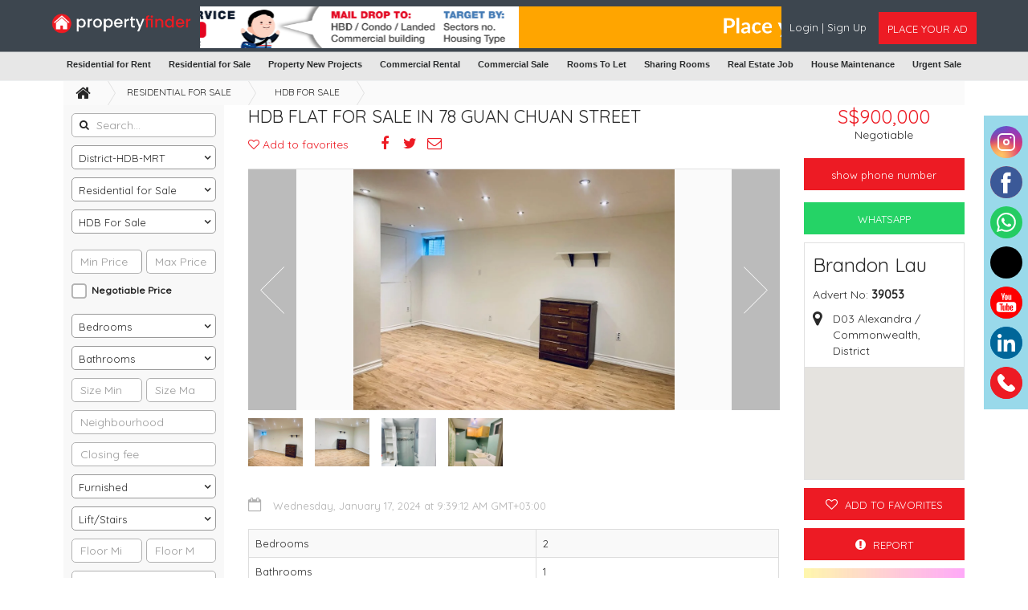

--- FILE ---
content_type: text/html; charset=UTF-8
request_url: https://propertyfinder.sg/listing/index/hdb-flat-for-sale-in-78-guan-chuan-street-nx874nrqlrf01
body_size: 18186
content:
<!DOCTYPE html>
<html lang="en" dir="ltr">
    <head>
        
        <!-- Google tag (gtag.js) -->
        <script async src="https://www.googletagmanager.com/gtag/js?id=G-BMYZE2ZKE2"></script>
        <script>
          window.dataLayer = window.dataLayer || [];
          function gtag(){dataLayer.push(arguments);}
          gtag('js', new Date());
        
          gtag('config', 'G-BMYZE2ZKE2');
        </script>
        
        <!-- Google tag (gtag.js) -->
        <script async src="https://www.googletagmanager.com/gtag/js?id=AW-11239979828"></script>
        <script>
          window.dataLayer = window.dataLayer || [];
          function gtag(){dataLayer.push(arguments);}
          gtag('js', new Date());
        
          gtag('config', 'AW-11239979828');
        </script>
        
         <!-- Google tag (gtag.js) --> 
        <script async src="https://www.googletagmanager.com/gtag/js?id=AW-11239979828"></script> <script> window.dataLayer = window.dataLayer || []; function gtag(){dataLayer.push(arguments);} gtag('js', new Date()); gtag('config', 'AW-11239979828'); </script>
        
        
        <meta charset="UTF-8">
        <meta name="viewport" content="user-scalable=no, initial-scale=1, maximum-scale=1, minimum-scale=1, width=device-width, height=device-height">
        <meta name="format-detection" content="telephone=yes">
        <meta name="google-site-verification" content="Qh10P1xmAEbGksiZiGkIxZ20SCpHrFL--oEnsdY2r8c" />
        <meta name="msvalidate.01" content="279297F84C62E2B41BA1328030B9BA5D" />
        <meta name="yandex-verification" content="5620ab401cd77ff7" />
        
        
        <link rel="apple-touch-icon-precomposed" sizes="57x57" href="/assets/common/favicon/apple-touch-icon-57x57.png" />
        <link rel="apple-touch-icon-precomposed" sizes="114x114" href="/assets/common/favicon/apple-touch-icon-114x114.png" />
        <link rel="apple-touch-icon-precomposed" sizes="72x72" href="/assets/common/favicon/apple-touch-icon-72x72.png" />
        <link rel="apple-touch-icon-precomposed" sizes="144x144" href="/assets/common/favicon/apple-touch-icon-144x144.png" />
        <link rel="apple-touch-icon-precomposed" sizes="60x60" href="/assets/common/favicon/apple-touch-icon-60x60.png" />
        <link rel="apple-touch-icon-precomposed" sizes="120x120" href="/assets/common/favicon/apple-touch-icon-120x120.png" />
        <link rel="apple-touch-icon-precomposed" sizes="76x76" href="/assets/common/favicon/apple-touch-icon-76x76.png" />
        <link rel="apple-touch-icon-precomposed" sizes="152x152" href="/assets/common/favicon/apple-touch-icon-152x152.png" />
        <link rel="icon" type="image/png" href="/assets/common/favicon/favicon-196x196.png" sizes="196x196" />
        <link rel="icon" type="image/png" href="/assets/common/favicon/favicon-96x96.png" sizes="96x96" />
        <link rel="icon" type="image/png" href="/assets/common/favicon/favicon-32x32.png" sizes="32x32" />
        <link rel="icon" type="image/png" href="/assets/common/favicon/favicon-16x16.png" sizes="16x16" />
        <link rel="icon" type="image/png" href="/assets/common/favicon/favicon-128.png" sizes="128x128" />
         <link rel="icon" type="image/x-icon" href="/assets/common/favicon/favicon.ico">
        <meta name="msapplication-TileColor" content="#FFFFFF" />
        <meta name="msapplication-TileImage" content="/assets/common/favicon/mstile-144x144.png" />
        <meta name="msapplication-square70x70logo" content="/assets/common/favicon/mstile-70x70.png" />
        <meta name="msapplication-square150x150logo" content="/assets/common/favicon/mstile-150x150.png" />
        <meta name="msapplication-wide310x150logo" content="/assets/common/favicon/mstile-310x150.png" />
        <meta name="msapplication-square310x310logo" content="/assets/common/favicon/mstile-310x310.png" />
        <meta name="apple-mobile-web-app-title" content="propertyfinder.sg">
        <meta name="csrf-param" content="_csrf">
<meta name="csrf-token" content="etflVRvJlidDl7GSgTK5FL552dXLeF0NsnGNMY-u2AoNvqoZd6L7YgfD5dHGaI5l6gO-uI8rD3uFEPtCvvqNaw==">
        <link rel="stylesheet" href="https://fonts.googleapis.com/css?family=Quicksand:400,500">
        <title>HDB Flat for Sale in 78 Guan Chuan Street - propertyfinder.sg - 39053</title>
        <script>          (function(i,s,o,g,r,a,m){i['GoogleAnalyticsObject']=r;i[r]=i[r]||function(){          (i[r].q=i[r].q||[]).push(arguments)},i[r].l=1*new Date();a=s.createElement(o),          m=s.getElementsByTagName(o)[0];a.async=1;a.src=g;m.parentNode.insertBefore(a,m)          })(window,document,'script','//www.google-analytics.com/analytics.js','ga');          ga('create', 'UA-185438712-1', 'auto');          ga('send', 'pageview');        </script><meta property="og:image:width" content="2000" />
<meta property="og:image:height" content="2000" />
<meta property="fb:app_id" content="820811389470619"/>
<meta property="og:title" content="HDB Flat for Sale in 78 Guan Chuan Street - propertyfinder.sg - 39053" />
<meta property="og:site_name" content="propertyfinder.sg" />
<meta property="twitter:title" content="HDB Flat for Sale in 78 Guan Chuan Street - propertyfinder.sg - 39053">
<meta property="og:type" content="website"/>
<meta property="twitter:card" content="summary">
<meta property="og:locale" content="en" />
<meta property="og:url" content="https://propertyfinder.sg/listing/index/hdb-flat-for-sale-in-78-guan-chuan-street-nx874nrqlrf01" />
<meta property="twitter:domain" content="https://propertyfinder.sg/listing/index/hdb-flat-for-sale-in-78-guan-chuan-street-nx874nrqlrf01">
<meta property="og:image" content="https://propertyfinder.sghttps://imagedelivery.net/L1XC2kyfT4bJzUPSOFqPPw/4fcf6381-c198-4853-52eb-4d7b0af1f100/public" />
<meta name="twitter:image" content="https://propertyfinder.sghttps://imagedelivery.net/L1XC2kyfT4bJzUPSOFqPPw/4fcf6381-c198-4853-52eb-4d7b0af1f100/public">
<meta property="og:description" content="HDB for sale | Property Finder Singapore offers a wide range of HDBs for sale, catering to various budgets and preferences. Whether you're a first-time buyer or looking to upgrade, find your ideal HDB home with ease on this leading free property portal.-39053" />
<meta property="twitter:description" content="HDB for sale | Property Finder Singapore offers a wide range of HDBs for sale, catering to various budgets and preferences. Whether you're a first-time buyer or looking to upgrade, find your ideal HDB home with ease on this leading free property portal.-39053">
        <script type="text/javascript">
            var site = {
                'url' : 'https://propertyfinder.sg/',
                'language' : 'en',
                'dateFormat' : 'MMM d, y',
                'timeFormat' : 'h:mm a',
                'datetimeFormat' : 'MMM d, y, h:mm a',
                'dir' : 'ltr',
                'statsUrl' : '/listing/track-stats'
            };
        </script>
        
      
        
        
        <meta name="description" content="HDB for sale | Property Finder Singapore offers a wide range of HDBs for sale, catering to various budgets and preferences. Whether you&#039;re a first-time buyer or looking to upgrade, find your ideal HDB home with ease on this leading free property portal.-39053">
<meta name="keywords" content="HDB For Sale, HDB For Sale Singapore, HDB Flat for sale, 5 room hdb for sale, HDB resale flats for sale, 2 room hdb for sale, 3 room hdb for sale, hdb shophouse">
<link href="/assets/cache/cfab44d9/css/bootstrap.min.css" rel="stylesheet">
<link href="/assets/cache/531804c2/assets/owl.carousel.min.css" rel="stylesheet">
<link href="/assets/cache/3e62c2c8/flexslider.css" rel="stylesheet">
<link href="/assets/cache/6b5c6aae/css/fileinput.min.css" rel="stylesheet">
<link href="/assets/site/css/ad.css" rel="stylesheet">
<link href="https://cdnjs.cloudflare.com/ajax/libs/font-awesome/4.7.0/css/font-awesome.min.css" rel="stylesheet">
<link href="/assets/cache/9c69cd07/css/select2.min.css" rel="stylesheet">
<link href="/assets/cache/4f9a81fc/jquery.mCustomScrollbar.min.css" rel="stylesheet">
<link href="/assets/cache/9c69cd07/css/select2.css" rel="stylesheet">
<link href="/assets/cache/4fbf190c/css/select2-addl.css" rel="stylesheet">
<link href="/assets/cache/4fbf190c/css/select2-krajee.css" rel="stylesheet">
<link href="/assets/site/css/style.css" rel="stylesheet">
<link href="/assets/site/css/responsive.css" rel="stylesheet">
<link href="/assets/site/css/app.css" rel="stylesheet">         
                

    </head>
    <body>
        <div class="overlay-loading">
            <div class="icon-placeholder">
                <i class="fa fa-spinner fa-spin" aria-hidden="true"></i>
            </div>
        </div>

        
<header id="header">
        <div class="header-wrapper sticky">
        <section class="main-menu">
            <div class="container">
                <div class="row">
                    <div class="logo-container">
                        <div class="logo">
                            <a href="/" class="pull-left">
                                <img alt="logo" src="/uploads/images/site/419d36propertyfiner-01.png"
                                     class="img-responsive"/>
                            </a>
                            <a href="#nav-mobile"
                               class="btn-as transparent mobile-menu pull-left hidden-lg hidden-md hidden-sm"
                               data-toggle="collapse" aria-expanded="false" aria-controls="nav-mobile">
                                <i class="fa fa-bars" aria-hidden="true"></i></a>
                            <a href="/listing/post" class="btn-add pull-right">
                                <i class="fa fa-plus" aria-hidden="true"></i>
                            </a>

                            <div class="main-navigation" style="display:none;">
                                <!-- -->
                                
<div class="row">
    <div class="col-lg-12 col-md-12 col-sm-12 col-xs-12" id="homePageSearch">
        <form id="w2" class="search-form" action="/search" method="get" autocomplete="off">        <div class="header-search">
            <div class="input-group field-listingsearch-searchphrase">

<input type="text" id="listingsearch-searchphrase" class="form-control" name="ListingSearch[searchPhrase]">
</div>            <button type="submit" class="font-16 p-0 bg-none border-none"><i class="fa fa-search"></i></button>        </div>
    </div>
    </form></div>
                            </div>
                        </div>
                        <div id="nav-mobile" class="collapse mobile-menu-wrapper">
                            <ul>
                                                                    <li>
                                        <a href="/account/join">
                                            <i class="fa fa-heart-o" aria-hidden="true"></i>Join                                        </a>
                                    </li>
                                    <li>
                                        <a href="/account/login">
                                            <i class="fa fa-user" aria-hidden="true"></i>Login                                        </a>
                                    </li>
                                                            </ul>
                        </div>
                    </div>
                    <div class="hidden-xs text-center header-ad ">
                       <!-- <img src="" class="img-responsive" />-->
                       
                                               <div id="myCarousel" class="carousel slide" data-ride="carousel" data-interval="2000">
                                <!-- Wrapper for slides -->
                                <div class="carousel-inner">
                                  <div class="item active">
                                    <a href="https://sg.smsdome.com/singpost-advertising/" target="_blank"><img src="/assets/site/ads/BannerHeader.png" alt="HeaderBanner1"></a>                                  </div>
                            
                                  <div class="item">
                                    <img src="/assets/site/ads/header-ad-1.png" alt="HeaderBanner2">                                  </div>
                                
                                  <div class="item">
                                    <img src="/assets/site/ads/header-ad-2.png" alt="HeaderBanner3">                                  </div>
                                </div>
                        
                           
                          </div>
                          
                                               </div>
                    <div class="hidden-xs ad-post-login pull-right">
                                                        <div class="pt-3 pull-left">
                                    <a class="text-white" href="/account/login">
                                        Login                                    </a>
                                    <span class="text-white"> | </span>
                                    <a class="text-white" href="/account/join">
                                        Sign Up                                    </a>
                                </div>
                                                        <div class="btn-group pull-right ml-4">
                                <a href="/listing/post" class="btn-as ad-post-btn reverse">
                                    <span class="webplacebtn">Place Your Ad</span>
                                    <span class="ipadplacebtn"> + </span>
                                </a>
                            </div>
                        </div>
                    </div>
                </div>
            </div>
        </section>
        
      
    </div>
    
        <div class="header-category-menu hidden-xs hidden-sm">


                             

            <ul class="yeniisler_menu" data-ui-id="yeniisler_menu" data-header-id="list">
                
                                   
                <li class="yeniisler_menu_item yeniisler_menu_dropdown_item">
                    <a href="/category/property-for-rent" class="yeniisler_menu_item_link header_link"
                       data-tr-event-name="click_vertical_selected"
                       data-tr-context="{'cL1Id': 3, 'cL2Id': '', 'cL3Id': '', 'cL4Id': '', 'categoryId': 3}"
                       data-ui-id="menu-RP">
                        Residential for Rent                    </a>

                                                                <div class="yeniisler_menu_dropdown yeniisler_menu_dropdown_MT">
                            <div class="box-flex">
                                <ul class="yeniisler_menu_dropdown_col yeniisler_menu_dropdown_col_childrens">
                                                                            <li class="yeniisler_menu_dropdown_item ">
                                            <a href="/category/flats-for-rent"
                                               class="yeniisler_menu_dropdown_item_link header_link"
                                               title="Flats for Rent">
                                                Flats for Rent <small>(3506)</small>
                                            </a>
                                        </li>
                                                                            <li class="yeniisler_menu_dropdown_item ">
                                            <a href="/category/villa-house-for-rent"
                                               class="yeniisler_menu_dropdown_item_link header_link"
                                               title="Villa/House for Rent">
                                                Villa/House for Rent <small>(66)</small>
                                            </a>
                                        </li>
                                                                            <li class="yeniisler_menu_dropdown_item ">
                                            <a href="/category/rooms-for-rent"
                                               class="yeniisler_menu_dropdown_item_link header_link"
                                               title="Rooms for rent">
                                                Rooms for rent <small>(2016)</small>
                                            </a>
                                        </li>
                                                                            <li class="yeniisler_menu_dropdown_item ">
                                            <a href="/category/land-for-rent"
                                               class="yeniisler_menu_dropdown_item_link header_link"
                                               title="Land For Rent">
                                                Land For Rent <small>(204)</small>
                                            </a>
                                        </li>
                                                                            <li class="yeniisler_menu_dropdown_item ">
                                            <a href="/category/condo-for-rent"
                                               class="yeniisler_menu_dropdown_item_link header_link"
                                               title="Condo For Rent">
                                                Condo For Rent <small>(12442)</small>
                                            </a>
                                        </li>
                                                                            <li class="yeniisler_menu_dropdown_item ">
                                            <a href="/category/hdb-for-rent"
                                               class="yeniisler_menu_dropdown_item_link header_link"
                                               title="HDB For Rent">
                                                HDB For Rent <small>(9300)</small>
                                            </a>
                                        </li>
                                                                            <li class="yeniisler_menu_dropdown_item ">
                                            <a href="/category/detached-houses-rent"
                                               class="yeniisler_menu_dropdown_item_link header_link"
                                               title="Detached Houses">
                                                Detached Houses <small>(364)</small>
                                            </a>
                                        </li>
                                                                            <li class="yeniisler_menu_dropdown_item ">
                                            <a href="/category/semi-detached-houses-rent"
                                               class="yeniisler_menu_dropdown_item_link header_link"
                                               title="Semi Detached Houses">
                                                Semi Detached Houses <small>(862)</small>
                                            </a>
                                        </li>
                                                                            <li class="yeniisler_menu_dropdown_item ">
                                            <a href="/category/terrace-house-rent"
                                               class="yeniisler_menu_dropdown_item_link header_link"
                                               title="Terrace House">
                                                Terrace House <small>(778)</small>
                                            </a>
                                        </li>
                                                                            <li class="yeniisler_menu_dropdown_item ">
                                            <a href="/category/bungalows-for-rent"
                                               class="yeniisler_menu_dropdown_item_link header_link"
                                               title="Bungalows For Rent">
                                                Bungalows For Rent <small>(892)</small>
                                            </a>
                                        </li>
                                                                            <li class="yeniisler_menu_dropdown_item ">
                                            <a href="/category/short-term-rental"
                                               class="yeniisler_menu_dropdown_item_link header_link"
                                               title="Short Term Rental">
                                                Short Term Rental <small>(720)</small>
                                            </a>
                                        </li>
                                                                    </ul>
                            </div>
                        </div>
                                    </li>
                <li class="yeniisler_menu_item yeniisler_menu_dropdown_item">
                    <a href="/category/property-for-sale" class="yeniisler_menu_item_link header_link"
                       data-tr-event-name="click_vertical_selected"
                       data-tr-context="{'cL1Id': 2, 'cL2Id': '', 'cL3Id': '', 'cL4Id': '', 'categoryId': 2}"
                       data-ui-id="menu-SP">
                        Residential for Sale                    </a>

                                                                <div class="yeniisler_menu_dropdown yeniisler_menu_dropdown_MT">
                            <div class="box-flex">
                                <ul class="yeniisler_menu_dropdown_col yeniisler_menu_dropdown_col_childrens">
                                                                            <li class="yeniisler_menu_dropdown_item ">
                                            <a href="/category/flats-for-sale"
                                               class="yeniisler_menu_dropdown_item_link header_link"
                                               title="Flats for Sale">
                                                Flats for Sale <small>(4960)</small>
                                            </a>
                                        </li>
                                                                            <li class="yeniisler_menu_dropdown_item ">
                                            <a href="/category/villa-house-for-sale"
                                               class="yeniisler_menu_dropdown_item_link header_link"
                                               title="Villa/House for Sale">
                                                Villa/House for Sale <small>(46)</small>
                                            </a>
                                        </li>
                                                                            <li class="yeniisler_menu_dropdown_item ">
                                            <a href="/category/land-for-sale"
                                               class="yeniisler_menu_dropdown_item_link header_link"
                                               title="Land for Sale">
                                                Land for Sale <small>(536)</small>
                                            </a>
                                        </li>
                                                                            <li class="yeniisler_menu_dropdown_item ">
                                            <a href="/category/multiple-units-for-sale"
                                               class="yeniisler_menu_dropdown_item_link header_link"
                                               title="Multiple Units for Sale">
                                                Multiple Units for Sale <small>(22)</small>
                                            </a>
                                        </li>
                                                                            <li class="yeniisler_menu_dropdown_item ">
                                            <a href="/category/detached-houses-sale"
                                               class="yeniisler_menu_dropdown_item_link header_link"
                                               title="Detached Houses">
                                                Detached Houses <small>(140)</small>
                                            </a>
                                        </li>
                                                                            <li class="yeniisler_menu_dropdown_item ">
                                            <a href="/category/semi-detached-houses-sale"
                                               class="yeniisler_menu_dropdown_item_link header_link"
                                               title="Semi Detached Houses">
                                                Semi Detached Houses <small>(850)</small>
                                            </a>
                                        </li>
                                                                            <li class="yeniisler_menu_dropdown_item ">
                                            <a href="/category/bungalows-for-sale"
                                               class="yeniisler_menu_dropdown_item_link header_link"
                                               title="Bungalows For Sale">
                                                Bungalows For Sale <small>(622)</small>
                                            </a>
                                        </li>
                                                                            <li class="yeniisler_menu_dropdown_item ">
                                            <a href="/category/terrace-house-sale"
                                               class="yeniisler_menu_dropdown_item_link header_link"
                                               title="Terrace House">
                                                Terrace House <small>(600)</small>
                                            </a>
                                        </li>
                                                                            <li class="yeniisler_menu_dropdown_item ">
                                            <a href="/category/hdb-for-sale"
                                               class="yeniisler_menu_dropdown_item_link header_link"
                                               title="HDB For Sale">
                                                HDB For Sale <small>(23344)</small>
                                            </a>
                                        </li>
                                                                    </ul>
                            </div>
                        </div>
                                    </li>
                <li class="yeniisler_menu_item yeniisler_menu_dropdown_item">
                    <a href="/category/property-new-projects"
                       class="yeniisler_menu_item_link header_link new-annotation"
                       data-tr-event-name="click_new_projects_selected">
                        Property New Projects                    </a>

                                                                <div class="yeniisler_menu_dropdown yeniisler_menu_dropdown_MT">
                            <div class="box-flex">
                                <ul class="yeniisler_menu_dropdown_col yeniisler_menu_dropdown_col_childrens">
                                                                            <li class="yeniisler_menu_dropdown_item ">
                                            <a href="/category/apartment-new-projects"
                                               class="yeniisler_menu_dropdown_item_link header_link"
                                               title="Apartment New Projects">
                                                Apartment New Projects <small>(196)</small>
                                            </a>
                                        </li>
                                                                            <li class="yeniisler_menu_dropdown_item ">
                                            <a href="/category/villa-new-projects"
                                               class="yeniisler_menu_dropdown_item_link header_link"
                                               title="Villa New Projects">
                                                Villa New Projects <small>(106)</small>
                                            </a>
                                        </li>
                                                                            <li class="yeniisler_menu_dropdown_item ">
                                            <a href="/category/townhouse-new-projects"
                                               class="yeniisler_menu_dropdown_item_link header_link"
                                               title="Townhouse New Projects">
                                                Townhouse New Projects <small>(112)</small>
                                            </a>
                                        </li>
                                                                            <li class="yeniisler_menu_dropdown_item ">
                                            <a href="/category/offices-new-project"
                                               class="yeniisler_menu_dropdown_item_link header_link"
                                               title="Offices New Project">
                                                Offices New Project <small>(88)</small>
                                            </a>
                                        </li>
                                                                            <li class="yeniisler_menu_dropdown_item ">
                                            <a href="/category/shops-new-project"
                                               class="yeniisler_menu_dropdown_item_link header_link"
                                               title="Shops New Project">
                                                Shops New Project <small>(30)</small>
                                            </a>
                                        </li>
                                                                    </ul>
                            </div>
                        </div>
                                    </li>
                
                <li class="yeniisler_menu_item yeniisler_menu_dropdown_item">
                    <a href="/category/commercial-for-rent"
                       class="yeniisler_menu_item_link header_link new-annotation"
                       data-tr-event-name="click_new_projects_selected">
                        Commercial Rental                    </a>
                                                                <div class="yeniisler_menu_dropdown yeniisler_menu_dropdown_MT">
                            <div class="box-flex">
                                <ul class="yeniisler_menu_dropdown_col yeniisler_menu_dropdown_col_childrens">
                                                                            <li class="yeniisler_menu_dropdown_item ">
                                            <a href="/category/offices-for-rent"
                                               class="yeniisler_menu_dropdown_item_link header_link"
                                               title="Offices for Rent">
                                                Offices for Rent <small>(644)</small>
                                            </a> 
                                        </li>
                                                                            <li class="yeniisler_menu_dropdown_item ">
                                            <a href="/category/shops-for-rent"
                                               class="yeniisler_menu_dropdown_item_link header_link"
                                               title="Shops For rent">
                                                Shops For rent <small>(64)</small>
                                            </a> 
                                        </li>
                                                                            <li class="yeniisler_menu_dropdown_item ">
                                            <a href="/category/staff-accommodation"
                                               class="yeniisler_menu_dropdown_item_link header_link"
                                               title="Staff Accommodation">
                                                Staff Accommodation <small>(112)</small>
                                            </a> 
                                        </li>
                                                                            <li class="yeniisler_menu_dropdown_item ">
                                            <a href="/category/warehouses-and-stores"
                                               class="yeniisler_menu_dropdown_item_link header_link"
                                               title="Warehouses & Stores">
                                                Warehouses & Stores <small>(26)</small>
                                            </a> 
                                        </li>
                                                                            <li class="yeniisler_menu_dropdown_item ">
                                            <a href="/category/industrial-units-for-rent"
                                               class="yeniisler_menu_dropdown_item_link header_link"
                                               title="Industrial Units For rent">
                                                Industrial Units For rent <small>(146)</small>
                                            </a> 
                                        </li>
                                                                    </ul>
                            </div>
                        </div>
                    
                </li>
                 <li class="yeniisler_menu_item yeniisler_menu_dropdown_item">
                    <a href="/category/commercial-for-sale"
                       class="yeniisler_menu_item_link header_link new-annotation"
                       data-tr-event-name="click_new_projects_selected">
                        Commercial Sale                    </a>
                                                                <div class="yeniisler_menu_dropdown yeniisler_menu_dropdown_MT">
                            <div class="box-flex">
                                <ul class="yeniisler_menu_dropdown_col yeniisler_menu_dropdown_col_childrens">
                                                                            <li class="yeniisler_menu_dropdown_item ">
                                            <a href="/category/offices-for-sale"
                                               class="yeniisler_menu_dropdown_item_link header_link"
                                               title="Offices for sale">
                                                Offices for sale <small>(148)</small>
                                            </a>
                                        </li>
                                                                            <li class="yeniisler_menu_dropdown_item ">
                                            <a href="/category/shops-for-sale"
                                               class="yeniisler_menu_dropdown_item_link header_link"
                                               title="Shops For Sale">
                                                Shops For Sale <small>(270)</small>
                                            </a>
                                        </li>
                                                                            <li class="yeniisler_menu_dropdown_item ">
                                            <a href="/category/commercial-building"
                                               class="yeniisler_menu_dropdown_item_link header_link"
                                               title="Commercial Building">
                                                Commercial Building <small>(10)</small>
                                            </a>
                                        </li>
                                                                            <li class="yeniisler_menu_dropdown_item ">
                                            <a href="/category/warehouses-and-stores-for-sale"
                                               class="yeniisler_menu_dropdown_item_link header_link"
                                               title="Warehouses & Stores For Sale">
                                                Warehouses & Stores For Sale <small>(24)</small>
                                            </a>
                                        </li>
                                                                            <li class="yeniisler_menu_dropdown_item ">
                                            <a href="/category/staff-accommodation-for-sale"
                                               class="yeniisler_menu_dropdown_item_link header_link"
                                               title="Staff Accommodation For Sale">
                                                Staff Accommodation For Sale <small>(46)</small>
                                            </a>
                                        </li>
                                                                            <li class="yeniisler_menu_dropdown_item ">
                                            <a href="/category/industrial-units-for-sale"
                                               class="yeniisler_menu_dropdown_item_link header_link"
                                               title="Industrial Units For Sale">
                                                Industrial Units For Sale <small>(286)</small>
                                            </a>
                                        </li>
                                                                    </ul>
                            </div>
                        </div>
                    
                </li>
                <li class="yeniisler_menu_item yeniisler_menu_dropdown_item">
                    <a href="/category/rooms-tolet"
                       class="yeniisler_menu_item_link header_link new-annotation"
                       data-tr-event-name="click_new_projects_selected">
                        Rooms To Let                    </a>
                                                                <div class="yeniisler_menu_dropdown yeniisler_menu_dropdown_MT">
                            <div class="box-flex">
                                <ul class="yeniisler_menu_dropdown_col yeniisler_menu_dropdown_col_childrens">
                                                                            <li class="yeniisler_menu_dropdown_item ">
                                            <a href="/category/condo-rooms-tolet"
                                               class="yeniisler_menu_dropdown_item_link header_link"
                                               title="Condo Rooms">
                                                Condo Rooms <small>(648)</small>
                                            </a>
                                        </li>
                                                                            <li class="yeniisler_menu_dropdown_item ">
                                            <a href="/category/hdb-rooms-tolet"
                                               class="yeniisler_menu_dropdown_item_link header_link"
                                               title="HDB Rooms">
                                                HDB Rooms <small>(246)</small>
                                            </a>
                                        </li>
                                                                            <li class="yeniisler_menu_dropdown_item ">
                                            <a href="/category/villa-house-rooms-tolet"
                                               class="yeniisler_menu_dropdown_item_link header_link"
                                               title="Villa/House Rooms">
                                                Villa/House Rooms <small>(10)</small>
                                            </a>
                                        </li>
                                                                            <li class="yeniisler_menu_dropdown_item ">
                                            <a href="/category/paying-guest-tolet"
                                               class="yeniisler_menu_dropdown_item_link header_link"
                                               title="Paying Guest">
                                                Paying Guest <small>(72)</small>
                                            </a>
                                        </li>
                                                                    </ul>
                            </div>
                        </div>
                    
                </li>
                 <li class="yeniisler_menu_item yeniisler_menu_dropdown_item">
                    <a href="/category/sharing-rooms"
                       class="yeniisler_menu_item_link header_link new-annotation"
                       data-tr-event-name="click_new_projects_selected">
                        Sharing Rooms                    </a>
                                                                <div class="yeniisler_menu_dropdown yeniisler_menu_dropdown_MT">
                            <div class="box-flex">
                                <ul class="yeniisler_menu_dropdown_col yeniisler_menu_dropdown_col_childrens">
                                                                            <li class="yeniisler_menu_dropdown_item ">
                                            <a href="/category/condo-rooms-sharing"
                                               class="yeniisler_menu_dropdown_item_link header_link"
                                               title="Condo Rooms">
                                                Condo Rooms <small>(3058)</small>
                                            </a>
                                        </li>
                                                                            <li class="yeniisler_menu_dropdown_item ">
                                            <a href="/category/hdb-rooms-sharing"
                                               class="yeniisler_menu_dropdown_item_link header_link"
                                               title="HDB Rooms">
                                                HDB Rooms <small>(2912)</small>
                                            </a>
                                        </li>
                                                                            <li class="yeniisler_menu_dropdown_item ">
                                            <a href="/category/villa-house-rooms-sharing"
                                               class="yeniisler_menu_dropdown_item_link header_link"
                                               title="Villa/House Rooms">
                                                Villa/House Rooms <small>(72)</small>
                                            </a>
                                        </li>
                                                                    </ul>
                            </div>
                        </div>
                    
                </li>
                 <li class="yeniisler_menu_item yeniisler_menu_dropdown_item">
                    <a href="/category/real-estate-jobs"
                       class="yeniisler_menu_item_link header_link new-annotation"
                       data-tr-event-name="click_new_projects_selected">
                        Real Estate Job                    </a>

                </li>
                 <li class="yeniisler_menu_item yeniisler_menu_dropdown_item">
                    <a href="/category/house-maintenance"
                       class="yeniisler_menu_item_link header_link new-annotation"
                       data-tr-event-name="click_new_projects_selected">
                        House Maintenance                    </a>

                </li>
                <li class="yeniisler_menu_item yeniisler_menu_dropdown_item">
                    <a href="/category/business-for-sale"
                       class="yeniisler_menu_item_link header_link new-annotation"
                       data-tr-event-name="click_new_projects_selected">
                        Urgent Sale                    </a>

                </li>
                
                
            </ul>
        </div>
  
</header>


<section id="notify-container">
	</section>

        
        <div id="content" class="inner-content">
            
<script src="https://maps.googleapis.com/maps/api/js?key=AIzaSyBqPwDModP3REDBd2pIYmLJeYAyZaDDoTc"></script>

<div class="view-listing">
    <div class="container">
        <div class="row">
            <div class="col-lg-12 col-md-12 col-sm-12 col-xs-12">
                <ul class="breadcrumb">
                    <li><a href="/"><i class="fa fa-home" aria-hidden="true"></i></a></li>
                                            <li>
                            <a href="/category/property-for-sale">
                                Residential for Sale                            </a>
                        </li>
                                            <li>
                            <a href="/category/hdb-for-sale">
                                HDB For Sale                            </a>
                        </li>
                                                        </ul>
            </div>
        </div>

        <!--<div class="row">
            <div class="mb10 col-lg-8 col-lg-push-2 col-md-8 col-md-push-2 col-sm-12 hidden-xs">
                            </div>
        </div>-->
        <div class="row">
            <div class="mobile-advert mb10 col-xs-12 hidden-lg hidden-md hidden-sm">
                            </div>
        </div>

        <div dir="ltr" class="row home-container">
            <div class="col-lg-3 col-md-3 col-sm-4 col-xs-12 left-panel">
                <div class="graybox">
                    <section class="main-search">
                        
                                                    
<div class="listing-search pb-0">
    <form id="w0" class="searchArea search-form" action="/search" method="get">
    
    <div class="row">
        <div class="col-xs-12 form-group">
            <div class="input-group field-listingsearch-searchphrase">

<i class='fa fa-search' aria-hidden='true'></i>
<input type="text" id="listingsearch-searchphrase" class="form-control" name="ListingSearch[searchPhrase]" placeholder="Search...">

<p class="help-block help-block-error"></p>
</div>        </div>
        <div class="col-xs-12 form-group">
            <div class="input-group field-listingsearch-city_id">
<select id="listingsearch-city_id" class="input-group" name="city_id">
<option value="">District-HDB-MRT</option>
<option value="143">District</option>
<option value="144">HDB Estate</option>
<option value="142">MRT</option>
</select>
</div>        </div>
        <div id="areas" data-url="/listing/get-city-areas"></div>
        <div class="col-xs-12 form-group hidden-xs">
                        <div class="input-group field-listingsearch-categoryslug">
<select id="listingsearch-categoryslug" class="input-group load-categories main-category" name="ListingSearch[categorySlug]">
<option value="">All Categories</option>
<option value="rooms-tolet">Rooms To Let</option>
<option value="sharing-rooms">Sharing Rooms</option>
<option value="real-estate-jobs">Real Estate Jobs</option>
<option value="house-maintenance">House Maintenance</option>
<option value="property-for-rent">Residential For Rental</option>
<option value="property-for-sale" selected>Residential for Sale</option>
<option value="commercial-for-sale">Commercial for Sale</option>
<option value="commercial-for-rent">Commercial for Rent</option>
<option value="property-new-projects">Property New Projects</option>
<option value="business-for-sale">Urgent Sale</option>
</select>
</div>        </div>

        <div id="subCategories">
            
                            <div class="col-xs-12 form-group hidden-xs">
                                        <div class="input-group field-listingsearch-subcategoryslugfirstlevel">
<select id="listingsearch-subcategoryslugfirstlevel" class="input-group sub-category" name="ListingSearch[subCategorySlugFirstLevel]">
<option value="">All Categories</option>
<option value="bungalows-for-sale">Bungalows For Sale</option>
<option value="detached-houses-sale">Detached Houses</option>
<option value="flats-for-sale">Flats for Sale</option>
<option value="hdb-for-sale" selected>HDB For Sale</option>
<option value="land-for-sale">Land for Sale</option>
<option value="multiple-units-for-sale">Multiple Units for Sale</option>
<option value="semi-detached-houses-sale">Semi Detached Houses</option>
<option value="terrace-house-sale">Terrace House</option>
<option value="villa-house-for-sale">Villa/House for Sale</option>
</select>
</div>                </div>
            
                    </div>
    </div>

    <div id="category-fields">
        
            </div>
    <div id="carMakeField"></div>

    <div class="row">
        <div class="form-group col-lg-6 col-md-6 col-sm-6 col-xs-12 pr-1 mobile-min-price">
            <div class="input-group no-icon field-listingsearch-minprice">

<input type="text" id="listingsearch-minprice" class="form-control" name="ListingSearch[minPrice]" placeholder="Min Price">

<p class="help-block help-block-error"></p>
</div>        </div>
        <div class="form-group col-lg-6 col-md-6 col-sm-6 col-xs-12 pl-1 mobile-max-price">
            <div class="input-group no-icon field-listingsearch-maxprice">

<input type="text" id="listingsearch-maxprice" class="form-control" name="ListingSearch[maxPrice]" placeholder="Max Price">

<p class="help-block help-block-error"></p>
</div>        </div>
        <!--<div class="col-xs-12 form-group">
                            </div>-->
        <div class="col-xs-12 form-group">
            <div class="input-group checkbox icheck field-listingsearch-negotiable">
<input type="hidden" name="ListingSearch[negotiable]" value="0"><input type="checkbox" id="listingsearch-negotiable" name="ListingSearch[negotiable]" value="1"> <label for="listingsearch-negotiable">Negotiable Price</label>
</div>        </div>
    </div>
            <div id="advanced-search" class="row collapse in">
            <div class="col-lg-12 col-md-12 col-sm-12 col-xs-12">
    <div class="form-group">
        <select id="ad-field-4060" name="CategoryField[4060]">
            <option value="">Bedrooms</option>
                            <option value="1" >1BHK</option>
                            <option value="2" >2BHK</option>
                            <option value="3" >3BHK</option>
                            <option value="4" >4BHK</option>
                            <option value="5" >5BHK</option>
                            <option value="6" >6BHK</option>
                            <option value="7" >7BHK</option>
                            <option value="8" >8BHK</option>
                            <option value="9" >9BHK</option>
                            <option value="10" >10BHK</option>
                            <option value="11" >11BHK</option>
                            <option value="12" >12BHK or 12+</option>
                            <option value="Studio" >Studio</option>
                    </select>
    </div>
</div><div class="col-lg-12 col-md-12 col-sm-12 col-xs-12">
    <div class="form-group">
        <select id="ad-field-4061" name="CategoryField[4061]">
            <option value="">Bathrooms</option>
                            <option value="1" >1</option>
                            <option value="2" >2</option>
                            <option value="3" >3</option>
                            <option value="4" >4</option>
                            <option value="5" >5</option>
                            <option value="6" >6</option>
                            <option value="7" >7</option>
                            <option value="8" >8</option>
                            <option value="9" >9</option>
                            <option value="10" >10</option>
                            <option value="11" >11</option>
                            <option value="12 or 12+" >12 or 12+</option>
                    </select>
    </div>
</div><div class="col-lg-12 col-md-12 col-sm-12 col-xs-12">
    <div class="row">
        <div class="col-lg-6 col-md-6 col-sm-6 col-xs-12 pr-1">
            <div class="form-group">
                <div class="input-group no-icon">
                    <input type="number" step="any"  class="form-control" name="CategoryField[3998][min]" value="" placeholder="Size Min" />
                    <!--<span class="input-group-addon custom-unit"></span>-->
                </div>
            </div>
        </div>
        <div class="col-lg-6 col-md-6 col-sm-6 col-xs-12 pl-1">
            <div class="form-group">
                <div class="input-group no-icon">
                    <input type="number" step="any"   class="form-control" name="CategoryField[3998][max]" value="" placeholder="Size Max" />
                    <!--<span class="input-group-addon custom-unit"></span>-->
                </div>
            </div>
        </div>
    </div>
</div><div class="col-lg-12 col-md-12 col-sm-12 col-xs-12">
    <div class="form-group">
        <input type="text" class="form-control" name="CategoryField[4063]" value="" placeholder="Neighbourhood" />
    </div>
</div><div class="col-lg-12 col-md-12 col-sm-12 col-xs-12">
    <div class="form-group">
        <input type="text" class="form-control" name="CategoryField[4064]" value="" placeholder="Closing fee" />
    </div>
</div><div class="col-lg-12 col-md-12 col-sm-12 col-xs-12">
    <div class="form-group">
        <select id="ad-field-4062" name="CategoryField[4062]">
            <option value="">Furnished</option>
                            <option value="Yes" >Furnished</option>
                            <option value="No" >Unfurnished</option>
                            <option value="Partially" >Partially Furnished</option>
                    </select>
    </div>
</div><div class="col-lg-12 col-md-12 col-sm-12 col-xs-12">
    <div class="form-group">
        <select id="ad-field-3996" name="CategoryField[3996]">
            <option value="">Lift/Stairs</option>
                            <option value="Yes" >Yes</option>
                            <option value="No" >No</option>
                    </select>
    </div>
</div><div class="col-lg-12 col-md-12 col-sm-12 col-xs-12">
    <div class="row">
        <div class="col-lg-6 col-md-6 col-sm-6 col-xs-12 pr-1">
            <div class="form-group">
                <div class="input-group no-icon">
                    <input type="number" step="any"  class="form-control" name="CategoryField[3999][min]" value="" placeholder="Floor Min" />
                    <!--<span class="input-group-addon custom-unit"></span>-->
                </div>
            </div>
        </div>
        <div class="col-lg-6 col-md-6 col-sm-6 col-xs-12 pl-1">
            <div class="form-group">
                <div class="input-group no-icon">
                    <input type="number" step="any"   class="form-control" name="CategoryField[3999][max]" value="" placeholder="Floor Max" />
                    <!--<span class="input-group-addon custom-unit"></span>-->
                </div>
            </div>
        </div>
    </div>
</div><div class="col-lg-12 col-md-12 col-sm-12 col-xs-12">
    <div class="form-group">
        <input type="text" class="form-control" name="CategoryField[4065]" value="" placeholder="Developer" />
    </div>
</div><div class="col-lg-12 col-md-12 col-sm-12 col-xs-12">
    <div class="row">
        <div class="col-lg-6 col-md-6 col-sm-6 col-xs-12 pr-1">
            <div class="form-group">
                <div class="input-group no-icon">
                    <input type="number" step="any"  class="form-control" name="CategoryField[4000][min]" value="" placeholder="Floor Number Min" />
                    <!--<span class="input-group-addon custom-unit"></span>-->
                </div>
            </div>
        </div>
        <div class="col-lg-6 col-md-6 col-sm-6 col-xs-12 pl-1">
            <div class="form-group">
                <div class="input-group no-icon">
                    <input type="number" step="any"   class="form-control" name="CategoryField[4000][max]" value="" placeholder="Floor Number Max" />
                    <!--<span class="input-group-addon custom-unit"></span>-->
                </div>
            </div>
        </div>
    </div>
</div><div class="col-lg-12 col-md-12 col-sm-12 col-xs-12">
    <div class="form-group">
        <input type="text" class="form-control" name="CategoryField[4066]" value="" placeholder="Annual community fee" />
    </div>
</div><div class="col-lg-12 col-md-12 col-sm-12 col-xs-12">
    <div class="form-group">
        <select id="ad-field-3997" name="CategoryField[3997]">
            <option value="">Are you a Landlord or an Agent?</option>
                            <option value="Landlord" >Landlord</option>
                            <option value="Agent" >Agent</option>
                    </select>
    </div>
</div><div class="col-lg-12 col-md-12 col-sm-12 col-xs-12">
    <div class="row">
        <div class="col-lg-6 col-md-6 col-sm-6 col-xs-12 pr-1">
            <div class="form-group">
                <div class="input-group no-icon">
                    <input type="number" step="any"  class="form-control" name="CategoryField[4001][min]" value="" placeholder="Total Floor Min" />
                    <!--<span class="input-group-addon custom-unit"></span>-->
                </div>
            </div>
        </div>
        <div class="col-lg-6 col-md-6 col-sm-6 col-xs-12 pl-1">
            <div class="form-group">
                <div class="input-group no-icon">
                    <input type="number" step="any"   class="form-control" name="CategoryField[4001][max]" value="" placeholder="Total Floor Max" />
                    <!--<span class="input-group-addon custom-unit"></span>-->
                </div>
            </div>
        </div>
    </div>
</div><div class="col-lg-12 col-md-12 col-sm-12 col-xs-12">
    <div class="form-group mb-1">
        <div class="checkbox icheck">
                        <input type="hidden" name="CategoryField[4068]" value="0">
            <input type="checkbox" class="" id="checkbox-field-[4068]" name="CategoryField[4068]"  value="1">
            <label for="checkbox-field-[4068]">Balcony</label>
        </div>
    </div>
</div><div class="col-lg-12 col-md-12 col-sm-12 col-xs-12">
    <div class="form-group mb-1">
        <div class="checkbox icheck">
                        <input type="hidden" name="CategoryField[4006]" value="0">
            <input type="checkbox" class="" id="checkbox-field-[4006]" name="CategoryField[4006]"  value="1">
            <label for="checkbox-field-[4006]">Concierge Service</label>
        </div>
    </div>
</div><div class="col-lg-12 col-md-12 col-sm-12 col-xs-12">
    <div class="form-group mb-1">
        <div class="checkbox icheck">
                        <input type="hidden" name="CategoryField[4069]" value="0">
            <input type="checkbox" class="" id="checkbox-field-[4069]" name="CategoryField[4069]"  value="1">
            <label for="checkbox-field-[4069]">Built in Kitchen Appliances</label>
        </div>
    </div>
</div><div class="col-lg-12 col-md-12 col-sm-12 col-xs-12">
    <div class="form-group mb-1">
        <div class="checkbox icheck">
                        <input type="hidden" name="CategoryField[4007]" value="0">
            <input type="checkbox" class="" id="checkbox-field-[4007]" name="CategoryField[4007]"  value="1">
            <label for="checkbox-field-[4007]">Private Parking</label>
        </div>
    </div>
</div><div class="col-lg-12 col-md-12 col-sm-12 col-xs-12">
    <div class="form-group mb-1">
        <div class="checkbox icheck">
                        <input type="hidden" name="CategoryField[4070]" value="0">
            <input type="checkbox" class="" id="checkbox-field-[4070]" name="CategoryField[4070]"  value="1">
            <label for="checkbox-field-[4070]">Built in Wardrobes</label>
        </div>
    </div>
</div><div class="col-lg-12 col-md-12 col-sm-12 col-xs-12">
    <div class="form-group mb-1">
        <div class="checkbox icheck">
                        <input type="hidden" name="CategoryField[4008]" value="0">
            <input type="checkbox" class="" id="checkbox-field-[4008]" name="CategoryField[4008]"  value="1">
            <label for="checkbox-field-[4008]">Maid Service</label>
        </div>
    </div>
</div><div class="col-lg-12 col-md-12 col-sm-12 col-xs-12">
    <div class="form-group mb-1">
        <div class="checkbox icheck">
                        <input type="hidden" name="CategoryField[4071]" value="0">
            <input type="checkbox" class="" id="checkbox-field-[4071]" name="CategoryField[4071]"  value="1">
            <label for="checkbox-field-[4071]">Central A/C andHeating</label>
        </div>
    </div>
</div><div class="col-lg-12 col-md-12 col-sm-12 col-xs-12">
    <div class="form-group mb-1">
        <div class="checkbox icheck">
                        <input type="hidden" name="CategoryField[4072]" value="0">
            <input type="checkbox" class="" id="checkbox-field-[4072]" name="CategoryField[4072]"  value="1">
            <label for="checkbox-field-[4072]">Concierge Service</label>
        </div>
    </div>
</div><div class="col-lg-12 col-md-12 col-sm-12 col-xs-12">
    <div class="form-group mb-1">
        <div class="checkbox icheck">
                        <input type="hidden" name="CategoryField[4073]" value="0">
            <input type="checkbox" class="" id="checkbox-field-[4073]" name="CategoryField[4073]"  value="1">
            <label for="checkbox-field-[4073]">Covered Parking</label>
        </div>
    </div>
</div><div class="col-lg-12 col-md-12 col-sm-12 col-xs-12">
    <div class="form-group mb-1">
        <div class="checkbox icheck">
                        <input type="hidden" name="CategoryField[4075]" value="0">
            <input type="checkbox" class="" id="checkbox-field-[4075]" name="CategoryField[4075]"  value="1">
            <label for="checkbox-field-[4075]">Maids Room</label>
        </div>
    </div>
</div><div class="col-lg-12 col-md-12 col-sm-12 col-xs-12">
    <div class="form-group mb-1">
        <div class="checkbox icheck">
                        <input type="hidden" name="CategoryField[4012]" value="0">
            <input type="checkbox" class="" id="checkbox-field-[4012]" name="CategoryField[4012]"  value="1">
            <label for="checkbox-field-[4012]">Private Gym</label>
        </div>
    </div>
</div><div class="col-lg-12 col-md-12 col-sm-12 col-xs-12">
    <div class="form-group mb-1">
        <div class="checkbox icheck">
                        <input type="hidden" name="CategoryField[4076]" value="0">
            <input type="checkbox" class="" id="checkbox-field-[4076]" name="CategoryField[4076]"  value="1">
            <label for="checkbox-field-[4076]">Pets Allowed</label>
        </div>
    </div>
</div><div class="col-lg-12 col-md-12 col-sm-12 col-xs-12">
    <div class="form-group mb-1">
        <div class="checkbox icheck">
                        <input type="hidden" name="CategoryField[4077]" value="0">
            <input type="checkbox" class="" id="checkbox-field-[4077]" name="CategoryField[4077]"  value="1">
            <label for="checkbox-field-[4077]">Private Garden</label>
        </div>
    </div>
</div><div class="col-lg-12 col-md-12 col-sm-12 col-xs-12">
    <div class="form-group mb-1">
        <div class="checkbox icheck">
                        <input type="hidden" name="CategoryField[4015]" value="0">
            <input type="checkbox" class="" id="checkbox-field-[4015]" name="CategoryField[4015]"  value="1">
            <label for="checkbox-field-[4015]">Security</label>
        </div>
    </div>
</div><div class="col-lg-12 col-md-12 col-sm-12 col-xs-12">
    <div class="form-group mb-1">
        <div class="checkbox icheck">
                        <input type="hidden" name="CategoryField[4079]" value="0">
            <input type="checkbox" class="" id="checkbox-field-[4079]" name="CategoryField[4079]"  value="1">
            <label for="checkbox-field-[4079]"> Private Jacuzzi</label>
        </div>
    </div>
</div><div class="col-lg-12 col-md-12 col-sm-12 col-xs-12">
    <div class="form-group mb-1">
        <div class="checkbox icheck">
                        <input type="hidden" name="CategoryField[4080]" value="0">
            <input type="checkbox" class="" id="checkbox-field-[4080]" name="CategoryField[4080]"  value="1">
            <label for="checkbox-field-[4080]">Private Pool</label>
        </div>
    </div>
</div><div class="col-lg-12 col-md-12 col-sm-12 col-xs-12">
    <div class="form-group mb-1">
        <div class="checkbox icheck">
                        <input type="hidden" name="CategoryField[4018]" value="0">
            <input type="checkbox" class="" id="checkbox-field-[4018]" name="CategoryField[4018]"  value="1">
            <label for="checkbox-field-[4018]">Shared Spa</label>
        </div>
    </div>
</div><div class="col-lg-12 col-md-12 col-sm-12 col-xs-12">
    <div class="form-group mb-1">
        <div class="checkbox icheck">
                        <input type="hidden" name="CategoryField[4082]" value="0">
            <input type="checkbox" class="" id="checkbox-field-[4082]" name="CategoryField[4082]"  value="1">
            <label for="checkbox-field-[4082]">Shared Gym</label>
        </div>
    </div>
</div><div class="col-lg-12 col-md-12 col-sm-12 col-xs-12">
    <div class="form-group mb-1">
        <div class="checkbox icheck">
                        <input type="hidden" name="CategoryField[4019]" value="0">
            <input type="checkbox" class="" id="checkbox-field-[4019]" name="CategoryField[4019]"  value="1">
            <label for="checkbox-field-[4019]">Study</label>
        </div>
    </div>
</div><div class="col-lg-12 col-md-12 col-sm-12 col-xs-12">
    <div class="form-group mb-1">
        <div class="checkbox icheck">
                        <input type="hidden" name="CategoryField[4083]" value="0">
            <input type="checkbox" class="" id="checkbox-field-[4083]" name="CategoryField[4083]"  value="1">
            <label for="checkbox-field-[4083]">Shared Pool</label>
        </div>
    </div>
</div><div class="col-lg-12 col-md-12 col-sm-12 col-xs-12">
    <div class="form-group mb-1">
        <div class="checkbox icheck">
                        <input type="hidden" name="CategoryField[4020]" value="0">
            <input type="checkbox" class="" id="checkbox-field-[4020]" name="CategoryField[4020]"  value="1">
            <label for="checkbox-field-[4020]">View of Landmark</label>
        </div>
    </div>
</div><div class="col-lg-12 col-md-12 col-sm-12 col-xs-12">
    <div class="form-group mb-1">
        <div class="checkbox icheck">
                        <input type="hidden" name="CategoryField[4021]" value="0">
            <input type="checkbox" class="" id="checkbox-field-[4021]" name="CategoryField[4021]"  value="1">
            <label for="checkbox-field-[4021]"> View of Water</label>
        </div>
    </div>
</div><div class="col-lg-12 col-md-12 col-sm-12 col-xs-12">
    <div class="form-group mb-1">
        <div class="checkbox icheck">
                        <input type="hidden" name="CategoryField[4088]" value="0">
            <input type="checkbox" class="" id="checkbox-field-[4088]" name="CategoryField[4088]"  value="1">
            <label for="checkbox-field-[4088]">Walk-in Closet</label>
        </div>
    </div>
</div>        </div>
                    <div class="row">
                <div class="col-lg-12 col-md-12 col-sm-12 col-xs-12">
                    <div class="separator-text">
                            <span class="switch-title-wrapper" data-toggle="collapse" data-target="#advanced-search"
                                  aria-expanded="false">
                                <span class="switch-title">Hide Advanced Search</span>
                                <span class="switch-title">Advanced Search</span>
                            </span>
                        <span data-toggle="collapse" data-target="#advanced-search"
                              aria-expanded="false">
                                    <svg x="0px" y="0px" viewBox="0 0 24 12" style="enable-background:new 0 0 24 12;" xml:space="preserve">
	<polyline  points="0,12 12,0 24,12 "/>
</svg>
                                    <svg x="0px" y="0px" viewBox="0 0 24 12" style="enable-background:new 0 0 24 12;" xml:space="preserve">
	<polyline class="st0" points="24,0 12,12 0,0 "/>
</svg>
</span>
                    </div>
                </div>
            </div>
            
    <div class="row">
        <div class="col-xs-12">
            <div class="input-group">
                <button type="submit" class="btn-as mb-1">Search</button>            </div>
        </div>
                    <div class="col-xs-12">
                <div class="input-group">
                    <a class="btn-as reverse mb-1" href="/category/hdb-for-sale">Reset</a>                </div>
            </div>
                <!--
            <div class="col-lg-3 col-lg-offset-5 col-md-3 col-md-offset-5 col-sm-4 col-sm-offset-2 col-xs-12">
                <div class="input-group">
                                    </div>
            </div>
        -->    </div>
    </form></div>
                                            </section>

                        <div class="row">
        <div class="col-xs-12 col-sm-12">
            <div class="col-xs-12 col-sm-12 pb-3">
                <img src="/assets/site/ads/1fedbb85255639.5d87af9cb5ea1.jpg" class="img-responsive" />
            </div>
        </div>
    </div>
    <div class="row">
        <div class="col-xs-12 col-sm-12">
            <div class="col-xs-12 col-sm-12 pb-3">
                <img src="/assets/site/ads/85a45f865148549668b72368356cefac.jpg" class="img-responsive" />
            </div>
        </div>
    </div>
    <div class="row">
        <div class="col-xs-12 col-sm-12">
            <div class="col-xs-12 col-sm-12 pb-3">
                <img src="/assets/site/ads/ttwg6666gg6.png" class="img-responsive" />
            </div>
        </div>
    </div>
                </div>
            </div>
            <div dir="ltr" class="col-lg-6 col-md-6 col-sm-4 col-xs-12 center-panel">
                <section class="listing-heading pt-0">
                    <div class="listing-heading-wrapper pt-0">
                        <div class="row">
                            <div class="col-lg-12 col-md-12 col-sm-12 col-xs-12">
                                <h1>HDB FLAT FOR SALE IN 78 GUAN CHUAN STREET</h1>
                                <input type="hidden" id="category_id" value="298">
                                                                    <a href="#" class="link add-to-favorites favorite-listing" data-stats-type="favorite" data-add-msg="Add to favorites" data-remove-msg="Remove Favorite" data-favorite-url="/listing/toggle-favorite" data-listing-id="39053">
                                                                                    <i class="fa fa-heart-o" aria-hidden="true"></i> <span>Add to favorites</span>
                                                                            </a>
                                                                        <div class="clearfix hidden-lg hidden-md hidden-sm"></div>
                                    <div class="social-desktop">
                                        <a target="_blank" href="https://www.facebook.com/sharer/sharer.php?u=https://propertyfinder.sg/listing/index/hdb-flat-for-sale-in-78-guan-chuan-street-nx874nrqlrf01" class="social-link track-stats" data-listing-id="39053" data-stats-type="facebook_shares"><i class="fa fa-facebook" aria-hidden="true"></i></a>
                                        <a target="_blank" href="https://twitter.com/intent/tweet?text=HDB Flat for Sale in 78 Guan Chuan Street&url=https://propertyfinder.sg/listing/index/hdb-flat-for-sale-in-78-guan-chuan-street-nx874nrqlrf01" class="social-link track-stats" data-listing-id="39053" data-stats-type="twitter_shares"><i class="fa fa-twitter" aria-hidden="true"></i></a>
                                        <a href="mailto:?subject=HDB Flat for Sale in 78 Guan Chuan Street&body=Read More:https://propertyfinder.sg/listing/index/hdb-flat-for-sale-in-78-guan-chuan-street-nx874nrqlrf01" class="social-link track-stats" data-listing-id="39053" data-stats-type="mail_shares"><i class="fa fa-envelope-o" aria-hidden="true"></i></a>
                                    </div>
                                                            </div>
                        </div>
                    </div>
                </section>
                                    <div dir="ltr" class="listing-gallery">
                        <div dir="ltr" class="img-wrapper ">
                            <!--<span dir="ltr" class="zoom" id="zoom" data-slide_index="0"><i dir="ltr" class="fa fa-search-plus" aria-hidden="true"></i></span>-->
                            <div dir="ltr" class="small-gallery owl-carousel owl-theme" data-slider-id="1">
                                                                    <div dir="ltr" class="item open-full-gallery"><img class="resizeImg" src="https://imagedelivery.net/L1XC2kyfT4bJzUPSOFqPPw/4fcf6381-c198-4853-52eb-4d7b0af1f100/public" alt=""/></div>
                                                                    <div dir="ltr" class="item open-full-gallery"><img class="resizeImg" src="https://imagedelivery.net/L1XC2kyfT4bJzUPSOFqPPw/88ecdad3-101e-49b7-5b8a-3edbc82ee500/public" alt=""/></div>
                                                                    <div dir="ltr" class="item open-full-gallery"><img class="resizeImg" src="https://imagedelivery.net/L1XC2kyfT4bJzUPSOFqPPw/79dd3074-ca08-4537-8e71-6786ac78d800/public" alt=""/></div>
                                                                    <div dir="ltr" class="item open-full-gallery"><img class="resizeImg" src="https://imagedelivery.net/L1XC2kyfT4bJzUPSOFqPPw/1536996c-6d02-4ce0-12e8-d8cfc0ab5100/public" alt=""/></div>
                                                            </div>
                                                            <a href="javascript:;" class="arrow-gallery gallery-left"><svg x="0px" y="0px" viewBox="0 0 30 60" style="enable-background:new 0 0 30 60;" xml:space="preserve">
	<polyline points="29.8,1.4 0.7,30.5 29.6,59.4 "/>
</svg>
</a>
                                <a href="javascript:;" class="arrow-gallery gallery-right"><svg x="0px" y="0px" viewBox="0 0 30 60" style="enable-background:new 0 0 30 60;" xml:space="preserve">
	<polyline points="0.1,1.4 29.2,30.5 0.3,59.4 "/>
</svg>
</a>
                                                    </div>
                        <div dir="ltr" class="owl-thumbs thb-wrapper" data-slider-id="1">
                            <ul class="text-left">
                                                                    <li class="owl-thumb-item" style="background-image:url('https://imagedelivery.net/L1XC2kyfT4bJzUPSOFqPPw/4fcf6381-c198-4853-52eb-4d7b0af1f100/public')" alt=""/></li>

                                                                        <li class="owl-thumb-item" style="background-image:url('https://imagedelivery.net/L1XC2kyfT4bJzUPSOFqPPw/88ecdad3-101e-49b7-5b8a-3edbc82ee500/public')" alt=""/></li>

                                                                        <li class="owl-thumb-item" style="background-image:url('https://imagedelivery.net/L1XC2kyfT4bJzUPSOFqPPw/79dd3074-ca08-4537-8e71-6786ac78d800/public')" alt=""/></li>

                                                                        <li class="owl-thumb-item" style="background-image:url('https://imagedelivery.net/L1XC2kyfT4bJzUPSOFqPPw/1536996c-6d02-4ce0-12e8-d8cfc0ab5100/public')" alt=""/></li>

                                                                </ul>
                        </div>
                    </div>
                
                <div class="row">
                    <div class="mt10 col-lg-12 col-md-12 col-sm-12 hidden-xs">
                                            </div>
                </div>
                <div class="row">
                    <div class="mobile-advert mb10 col-xs-12 hidden-lg hidden-md hidden-sm">
                                            </div>
                </div>

                <div dir="ltr" class="big-gallery">
                    <div dir="ltr" class="big-gallery-wrapper">
                        <div dir="ltr" class="container">
                            <div dir="ltr" class="row">
                                <div dir="ltr" class="col-lg-10 col-lg-push-1 col-md-10 col-md-push-1 col-sm-12 col-xs-12">
                                    <div dir="ltr" class="full-gallery-wrapper">
                                        <a href="javascript:;" class="x-close"><i class="fa fa-times" aria-hidden="true"></i></a>
                                        <div dir="ltr" class="full-gallery owl-carousel owl-theme">
                                                                                            <div dir="ltr" class="item"><img dir="ltr" class="resizeImg" src="https://imagedelivery.net/L1XC2kyfT4bJzUPSOFqPPw/4fcf6381-c198-4853-52eb-4d7b0af1f100/public" alt=""/></div>
                                                                                            <div dir="ltr" class="item"><img dir="ltr" class="resizeImg" src="https://imagedelivery.net/L1XC2kyfT4bJzUPSOFqPPw/88ecdad3-101e-49b7-5b8a-3edbc82ee500/public" alt=""/></div>
                                                                                            <div dir="ltr" class="item"><img dir="ltr" class="resizeImg" src="https://imagedelivery.net/L1XC2kyfT4bJzUPSOFqPPw/79dd3074-ca08-4537-8e71-6786ac78d800/public" alt=""/></div>
                                                                                            <div dir="ltr" class="item"><img dir="ltr" class="resizeImg" src="https://imagedelivery.net/L1XC2kyfT4bJzUPSOFqPPw/1536996c-6d02-4ce0-12e8-d8cfc0ab5100/public" alt=""/></div>
                                                                                    </div>
                                                                                    <a href="javascript:;" class="arrow-gallery gallery-left-big"><svg x="0px" y="0px" viewBox="0 0 30 60" style="enable-background:new 0 0 30 60;" xml:space="preserve">
	<polyline points="29.8,1.4 0.7,30.5 29.6,59.4 "/>
</svg>
</a>
                                            <a href="javascript:;" class="arrow-gallery gallery-right-big"><svg x="0px" y="0px" viewBox="0 0 30 60" style="enable-background:new 0 0 30 60;" xml:space="preserve">
	<polyline points="0.1,1.4 29.2,30.5 0.3,59.4 "/>
</svg>
</a>
                                                                            </div>
                                </div>
                            </div>
                        </div>
                    </div>
                </div>

                <div class="row">
                    <div class="col-lg-12 col-md-12 col-sm-12 col-xs-12">
                        <div class="listing-date"><i class="fa fa-calendar-o" aria-hidden="true"></i> Wednesday, January 17, 2024 at 9:39:12 AM GMT+03:00</div>
                    </div>
                </div>
            
                                        <div class="row">
                            <div class="col-lg-12 col-md-12 col-sm-12 col-xs-12">
                                                                    <div class="listing-custom labels">
                                        <table class="table table-bordered table-striped">
                                                                                        
                                                                                            </td>
                                            </tr>
                                                                                                                                        <tr>
                                                    <td>Bedrooms</td>
                                                    <td>
                                                        2                                                     </td>
                                                </tr>
                                                                                            <tr>
                                                    <td>Bathrooms</td>
                                                    <td>
                                                        1                                                     </td>
                                                </tr>
                                                                                            <tr>
                                                    <td>Size</td>
                                                    <td>
                                                        794 Sq.Ft                                                    </td>
                                                </tr>
                                                                                            <tr>
                                                    <td>Furnished</td>
                                                    <td>
                                                        Yes                                                     </td>
                                                </tr>
                                                                                    </table>
                                    </div>
                                                            </div>
                        </div>
                        
                
                
                <div class="row">
                    <div class="col-lg-12 col-md-12 col-sm-12 col-xs-12">
                        <div class="separator-text">
                                                                <span>Description</span>
                                                    </div>
                    </div>
                    <div class="col-lg-8 col-md-8 col-sm-12 col-xs-12">
                        <p><p> </p>

<p>Rare Tiong Bahru walk-up apartment for sale Rarely available walk-up unit within the popular Tiong Bahru Estate. - Live within absolute convenience! Plenty of famous eateries and cafes within 5mins radius. - Walk to Tiong Bahru MRT, Tiong Bahru Plaza, Tiong Bahru Hawker/Market - 99years lease from Jan 1967 (balance 42 years) - Renovated 2 bed 1 bath unit - Selling with tenancy till Jan 2025 at a healthy yield - Very spacious layout! - Beautiful open view For more info or to schedule a viewing, please contact Brandon at</p>

<p>8500XXXX</p>

<p> </p>
</p>
                    </div>
                    <div class="col-lg-4 col-md-4 col-sm-12 col-xs-12">
                                            </div>
                </div>

                
                
                
<section class="listings-list">
    <div class="container-fluid">
                    <div class="row">
                <div class="col-lg-12 col-md-12 col-sm-12 col-xs-12">
                    <h1>Related ads</h1>
                </div>
            </div>
                <div class="row">
                                            <div class="col-lg-4 col-md-4 col-sm-3 col-xs-12 item">
                                        <div class="price">
                        S$638,000                    </div>
                    
                    <div class="image">
                                                <a href="#" data-listing-id="38069" data-stats-type="favorite" data-add-msg="Add to favorites" data-remove-msg="Remove Favorite" data-favorite-url="/listing/toggle-favorite" class="action-icon favorite-listing track-stats">
                                                            <i class="fa fa-heart-o" aria-hidden="true"></i>
                                                    </a>
                        <a class="img-link" href="/listing/index/hdb-flat-for-sale-in-164a-yung-kuang-road-qy458a7917b48" style="background-image: url('https://imagedelivery.net/L1XC2kyfT4bJzUPSOFqPPw/37f34ec3-9d71-4343-92d4-e72188c03900/public');"><img class="lazyload" src="/assets/site/img/img-listing-list-empty.png" data-src="https://imagedelivery.net/L1XC2kyfT4bJzUPSOFqPPw/37f34ec3-9d71-4343-92d4-e72188c03900/public" alt="" /></a>
                    </div>
                    <div class="info">
                        <a href="/category/hdb-for-sale" class="category"><i class="fa " aria-hidden="true"></i> HDB For Sale</a>
                        <a href="/listing/index/hdb-flat-for-sale-in-164a-yung-kuang-road-qy458a7917b48" class="name">
                            HDB FLAT FOR SALE IN 164A YUNG KUANG ROAD                        </a>
                        <div class="location"><i class="fa fa-map-marker" aria-hidden="true"></i> D22 Boon Lay / Jurong / Tuas, District                        </div>
                    </div>
                </div>
                                            <div class="col-lg-4 col-md-4 col-sm-3 col-xs-12 item">
                                        <div class="price">
                        S$500,000                    </div>
                    
                    <div class="image">
                                                <a href="#" data-listing-id="25891" data-stats-type="favorite" data-add-msg="Add to favorites" data-remove-msg="Remove Favorite" data-favorite-url="/listing/toggle-favorite" class="action-icon favorite-listing track-stats">
                                                            <i class="fa fa-heart-o" aria-hidden="true"></i>
                                                    </a>
                        <a class="img-link" href="/listing/index/676a-choa-chu-kang-crescent-rx7947r1pya4b" style="background-image: url('https://imagedelivery.net/L1XC2kyfT4bJzUPSOFqPPw/543ae65a-6cd1-47e5-07f6-8beed5e1ee00/public');"><img class="lazyload" src="/assets/site/img/img-listing-list-empty.png" data-src="https://imagedelivery.net/L1XC2kyfT4bJzUPSOFqPPw/543ae65a-6cd1-47e5-07f6-8beed5e1ee00/public" alt="" /></a>
                    </div>
                    <div class="info">
                        <a href="/category/hdb-for-sale" class="category"><i class="fa " aria-hidden="true"></i> HDB For Sale</a>
                        <a href="/listing/index/676a-choa-chu-kang-crescent-rx7947r1pya4b" class="name">
                            676A CHOA CHU KANG CRESCENT                        </a>
                        <div class="location"><i class="fa fa-map-marker" aria-hidden="true"></i> D23 Dairy Farm / Bukit Panjang / Choa Chu Kang, District                        </div>
                    </div>
                </div>
                                            <div class="col-lg-4 col-md-4 col-sm-3 col-xs-12 item">
                                        <div class="price">
                        S$820,000                    </div>
                    
                    <div class="image">
                                                <a href="#" data-listing-id="37557" data-stats-type="favorite" data-add-msg="Add to favorites" data-remove-msg="Remove Favorite" data-favorite-url="/listing/toggle-favorite" class="action-icon favorite-listing track-stats">
                                                            <i class="fa fa-heart-o" aria-hidden="true"></i>
                                                    </a>
                        <a class="img-link" href="/listing/index/hdb-flat-for-sale-in-302d-anchorvale-link-bq328277af6e5" style="background-image: url('https://imagedelivery.net/L1XC2kyfT4bJzUPSOFqPPw/b53d3af3-6023-4b59-edd2-019e0ba92200/public');"><img class="lazyload" src="/assets/site/img/img-listing-list-empty.png" data-src="https://imagedelivery.net/L1XC2kyfT4bJzUPSOFqPPw/b53d3af3-6023-4b59-edd2-019e0ba92200/public" alt="" /></a>
                    </div>
                    <div class="info">
                        <a href="/category/hdb-for-sale" class="category"><i class="fa " aria-hidden="true"></i> HDB For Sale</a>
                        <a href="/listing/index/hdb-flat-for-sale-in-302d-anchorvale-link-bq328277af6e5" class="name">
                            HDB FLAT FOR SALE IN 302D ANCHORVALE LINK                        </a>
                        <div class="location"><i class="fa fa-map-marker" aria-hidden="true"></i> D19 Hougang / Punggol / Sengkang, District                        </div>
                    </div>
                </div>
                    </div>
    </div>
</section>
            </div>
            <div class="col-lg-3 col-md-3 col-sm-4 col-xs-12 most-right-panel">
                                    <div class="item-price">
                                                    <div class="social-mobile">
                                <a target="_blank" href="https://www.facebook.com/sharer/sharer.php?u=https://propertyfinder.sg/listing/index/hdb-flat-for-sale-in-78-guan-chuan-street-nx874nrqlrf01" class="social-link track-stats" data-listing-id="39053" data-stats-type="facebook_shares"><i class="fa fa-facebook" aria-hidden="true"></i></a>
                                <a target="_blank" href="https://twitter.com/intent/tweet?text=HDB Flat for Sale in 78 Guan Chuan Street&url=https://propertyfinder.sg/listing/index/hdb-flat-for-sale-in-78-guan-chuan-street-nx874nrqlrf01" class="social-link track-stats" data-listing-id="39053" data-stats-type="twitter_shares"><i class="fa fa-twitter" aria-hidden="true"></i></a>
                                <a href="mailto:?subject=HDB Flat for Sale in 78 Guan Chuan Street&body=Read More:https://propertyfinder.sg/listing/index/hdb-flat-for-sale-in-78-guan-chuan-street-nx874nrqlrf01" class="social-link track-stats" data-listing-id="39053" data-stats-type="mail_shares"><i class="fa fa-envelope-o" aria-hidden="true"></i></a>
                            </div>
                            <h2>S$900,000<span>Negotiable</span></h2>
                                            </div>
                
                                        <a class="btn-as btn-block text-center text-lowercase" href="/account/join">Show phone number</a>
                       
                        <a style="background-color: #25D366; border-color: #25D366;" class="btn-as btn-block text-center" href="/account/join">WhatsApp</a>
                
                <div class="listing-info">
                    <div class="listing-user">
                        <div class="name">
                            Brandon Lau                            <br>
                        </div>
                        <div class="pl-0 m-0">
                            Advert No: <b>39053</b>
                        </div>
                                                                                                                                <div class="location">D03 Alexandra / Commonwealth, District </div>
                                            </div>
                                            <div id="map" style="background-color: #eeebe8; filter: blur(10px);
                                -webkit-filter: blur(5px);
                                -moz-filter: blur(5px);
                                -o-filter: blur(5px);
                                -ms-filter: blur(5px);"></div>
                                                <script>
                            var map;
                            setTimeout(function initMap() {
                                $('#map').css('filter', 'blur(0px)');
                                map = new google.maps.Map(document.getElementById('map'), {
                                    center: {lat: 1.3453329788163, lng: 103.85801676228},
                                    zoom: 15,
                                    mapTypeControl: false,
                                    zoomControl: true,
                                    scaleControl: false,
                                    scrollwheel: false,
                                    streetViewControl: false,
                                    styles: [
                                        {
                                            "featureType": "poi",
                                            "stylers": [
                                                { "visibility": "off" }
                                            ]
                                        },
                                        {
                                            "featureType": "transit",
                                            "elementType": "labels.icon",
                                            "stylers": [
                                                { "visibility": "off" }
                                            ]
                                        }
                                    ],
                                    gestureHandling: 'cooperative',
                                });
                                marker = new google.maps.Marker({
                                    position:  new google.maps.LatLng(0, 0),
                                });
                                marker.setMap(map);
                            },200);
                        </script>
                        
                                    </div>
                <a href="#" class="btn-as hidden-xs favorite-listing" data-stats-type="favorite" data-listing-id="39053" data-add-msg="Add to favorites" data-remove-msg="Remove Favorite" data-favorite-url="/listing/toggle-favorite">
                                            <i class="fa fa-heart-o" aria-hidden="true"></i> <span>Add to favorites</span>
                                    </a>
                
<a href="#" class="btn-as inappropriate-reporting-button" data-toggle="modal" data-target="#modal-report-inappropriate"
   data-listing-id="39053" data-favorite-url="/listing/toggle-favorite">
    <i class="fa fa-exclamation-circle" aria-hidden="true"></i> <span>Report inappropriate</span>
</a>

<div class="modal fade" id="modal-report-inappropriate" tabindex="-1" role="dialog" aria-labelledby=""
     aria-hidden="true">
    <div class="modal-dialog modal-report-inappropriate" role="document">
        <form id="w1" action="/inappropriate-report" method="post">
<input type="hidden" name="_csrf" value="etflVRvJlidDl7GSgTK5FL552dXLeF0NsnGNMY-u2AoNvqoZd6L7YgfD5dHGaI5l6gO-uI8rD3uFEPtCvvqNaw==">        <div class="modal-content">
            <div class="modal-header">
                <h1 class="modal-title">Report Inappropriate</h1>
                <a href="javascript:;" class="x-close" data-dismiss="modal"><i class="fa fa-times"
                                                                               aria-hidden="true"></i></a>
            </div>
            <div class="modal-body">
                <div class="row">
                    <div class="col-lg-12 col-md-12 col-sm-12 col-xs-12">
                        <div class="form-group field-securityinappropriatereport-report_reason required">

<select id="securityinappropriatereport-report_reason" class="form-control" name="SecurityInappropriateReport[report_reason]" aria-required="true">
<option value="">Select Reason</option>
<option value="Inappropriate Ad">Inappropriate Ad</option>
<option value="Offensive Content">Offensive Content</option>
<option value="Fraud Ad">Fraud Ad</option>
<option value="Other">Other</option>
</select>

<div class="help-block"></div>
</div>                    </div>
                    <div class="col-lg-12 col-md-12 col-sm-12 col-xs-12">
                        <div class="form-group field-securityinappropriatereport-report_notes">

<textarea id="securityinappropriatereport-report_notes" class="form-control" name="SecurityInappropriateReport[report_notes]" placeholder="Please clarify details of violation to be able to move on as soon as possible."></textarea>

<div class="help-block"></div>
</div>                        <div class="form-group field-securityinappropriatereport-listing_id required">

<input type="hidden" id="securityinappropriatereport-listing_id" class="form-control" name="SecurityInappropriateReport[listing_id]" value="39053">

<div class="help-block"></div>
</div>                    </div>
                                    </div>
            </div>
            <div class="modal-footer">
                <div class="row">
                    <div class="col-lg-6 col-md-6 col-sm-6 col-xs-6">
                        <button type="submit" class="btn-as">Report</button>                    </div>
                    <div class="col-lg-6 col-md-6 col-sm-6 col-xs-6">
                        <button type="button" class="btn-as black pull-right" data-dismiss="modal">Close</button>                    </div>
                </div>
            </div>
        </div>
        </form>    </div>
</div>

                <div class="row">
                    <div class="col-xs-12 col-sm-12 pb-3">
                    	<a href="/contact" target="_blank">
                        	<img alt="icon" src="/assets/site/ads/ad_1.jpg" class="img-responsive" />
                        </a>
                    </div>
                </div>
                <div class="row">
                    <div class="col-xs-12 col-sm-12 pb-3">
                    	<a href="/contact" target="_blank">
                        	<img alt="icon" src="/assets/site/ads/ad_2.jpg" class="img-responsive" />
                        </a>
                    </div>
                </div>
                <div class="row">
                    <div class="col-xs-12 col-sm-12 pb-3">
                    	<a href="/contact" target="_blank">
                        	<img alt="icon" src="/assets/site/ads/ad_3.jpg" class="img-responsive" />
                        </a>
                    </div>
                </div>
                
            </div>
        </div>
    </div>
</div>
            
             
        </div>
        
<div id="notification" >
	<a href="https://instagram.com/propertyfinder.sg/" target="_blank" class="instagram">
		<span class="text">Instagram</span>
		        <svg xmlns="http://www.w3.org/2000/svg" viewBox="0 0 24 24" width="24" height="24" fill="none" stroke="currentColor" stroke-width="2" stroke-linecap="round" stroke-linejoin="round">
          <rect x="2" y="2" width="20" height="20" rx="5" ry="5" />
          <circle cx="12" cy="12" r="3" />
          <line x1="17.5" y1="6.5" x2="17.5" y2="6.5" />
        </svg>
	</a>
	
	<a href="https://facebook.com/www.PropertyFinder.sg/" target="_blank" class="facebook">
		<span class="text">Facebook</span>
		       <svg xmlns="http://www.w3.org/2000/svg" viewBox="0 0 24 24" width="24" height="24" fill="none">
        <path d="M21 2H3a1 1 0 00-1 1v18a1 1 0 001 1h9.35v-6.65H9V12h4V9.35c0-4.19 2.55-6.48 6.28-6.48 1.79 0 3.32.13 3.75.15v4.35h-2.57c-2.02 0-2.41.96-2.41 2.36V12h4.88l-1 4.35h-3.88V22H21a1 1 0 001-1V3a1 1 0 00-1-1z"/>
      </svg>
    </a>
	
	<a href="https://wa.me/6594736773" target="_blank" class="whatsapp">
		<span class="text">whatsapp</span>
		         <svg xmlns="http://www.w3.org/2000/svg" width="24" height="24" fill="currentColor" class="bi bi-whatsapp" viewBox="0 0 16 16"> <path d="M13.601 2.326A7.854 7.854 0 0 0 7.994 0C3.627 0 .068 3.558.064 7.926c0 1.399.366 2.76 1.057 3.965L0 16l4.204-1.102a7.933 7.933 0 0 0 3.79.965h.004c4.368 0 7.926-3.558 7.93-7.93A7.898 7.898 0 0 0 13.6 2.326zM7.994 14.521a6.573 6.573 0 0 1-3.356-.92l-.24-.144-2.494.654.666-2.433-.156-.251a6.56 6.56 0 0 1-1.007-3.505c0-3.626 2.957-6.584 6.591-6.584a6.56 6.56 0 0 1 4.66 1.931 6.557 6.557 0 0 1 1.928 4.66c-.004 3.639-2.961 6.592-6.592 6.592zm3.615-4.934c-.197-.099-1.17-.578-1.353-.646-.182-.065-.315-.099-.445.099-.133.197-.513.646-.627.775-.114.133-.232.148-.43.05-.197-.1-.836-.308-1.592-.985-.59-.525-.985-1.175-1.103-1.372-.114-.198-.011-.304.088-.403.087-.088.197-.232.296-.346.1-.114.133-.198.198-.33.065-.134.034-.248-.015-.347-.05-.099-.445-1.076-.612-1.47-.16-.389-.323-.335-.445-.34-.114-.007-.247-.007-.38-.007a.729.729 0 0 0-.529.247c-.182.198-.691.677-.691 1.654 0 .977.71 1.916.81 2.049.098.133 1.394 2.132 3.383 2.992.47.205.84.326 1.129.418.475.152.904.129 1.246.08.38-.058 1.171-.48 1.338-.943.164-.464.164-.86.114-.943-.049-.084-.182-.133-.38-.232z"/> </svg>
	</a>
	
	<a href="https://www.tiktok.com/@propertyfinder.sg" target="_blank" class="tiktok">
		<span class="text">TikTok</span>
		<svg aria-hidden="true" focusable="false" data-prefix="fab" data-icon="tiktok" class="svg-inline--fa fa-tiktok fa-w-10" role="img" xmlns="http://www.w3.org/2000/svg" viewBox="-180 0 850 500"><path fill="currentColor" d="M448,209.91a210.06,210.06,0,0,1-122.77-39.25V349.38A162.55,162.55,0,1,1,185,188.31V278.2a74.62,74.62,0,1,0,52.23,71.18V0l88,0a121.18,121.18,0,0,0,1.86,22.17h0A122.18,122.18,0,0,0,381,102.39a121.43,121.43,0,0,0,67,20.14Z"></path></svg>
	</a>
	
	<a href="https://youtube.com/@propertyfinder-sg/" target="_blank" class="youtube">
		<span class="text">YouTube</span>
		        <svg xmlns="http://www.w3.org/2000/svg" xmlns:xlink="http://www.w3.org/1999/xlink" version="1.1" width="40" height="40" viewBox="0 0 256 256" xml:space="preserve">
          <defs>
          </defs>
          <g style="stroke: none; stroke-width: 0; stroke-dasharray: none; stroke-linecap: butt; stroke-linejoin: miter; stroke-miterlimit: 10; fill: none; fill-rule: nonzero; opacity: 1;" transform="translate(1.4065934065934016 1.4065934065934016) scale(2.81 2.81)" >
          	<circle cx="45" cy="45" r="45" style="stroke: none; stroke-width: 1; stroke-dasharray: none; stroke-linecap: butt; stroke-linejoin: miter; stroke-miterlimit: 10; fill: rgb(254,0,1); fill-rule: nonzero; opacity: 1;" transform="  matrix(1 0 0 1 0 0) "/>
          	<path d="M 41.988 37.316 c -0.646 -0.436 -1.105 -1.113 -1.378 -2.031 c -0.273 -0.918 -0.409 -2.14 -0.409 -3.666 v -2.078 c 0 -1.541 0.155 -2.779 0.467 -3.712 c 0.311 -0.934 0.798 -1.615 1.459 -2.043 c 0.661 -0.428 1.529 -0.642 2.603 -0.642 c 1.058 0 1.907 0.218 2.545 0.654 c 0.638 0.436 1.105 1.117 1.401 2.043 c 0.296 0.926 0.444 2.16 0.444 3.701 v 2.078 c 0 1.526 -0.144 2.751 -0.432 3.677 c -0.288 0.926 -0.755 1.603 -1.401 2.031 c -0.646 0.428 -1.522 0.642 -2.627 0.642 C 43.525 37.969 42.633 37.751 41.988 37.316 z M 45.607 35.074 c 0.179 -0.467 0.268 -1.229 0.268 -2.288 v -4.46 c 0 -1.027 -0.09 -1.778 -0.268 -2.253 c -0.179 -0.475 -0.494 -0.712 -0.946 -0.712 c -0.436 0 -0.743 0.238 -0.922 0.712 c -0.179 0.475 -0.268 1.226 -0.268 2.253 v 4.46 c 0 1.059 0.085 1.821 0.257 2.288 c 0.171 0.467 0.482 0.7 0.934 0.7 C 45.112 35.775 45.428 35.541 45.607 35.074 z" style="stroke: none; stroke-width: 1; stroke-dasharray: none; stroke-linecap: butt; stroke-linejoin: miter; stroke-miterlimit: 10; fill: rgb(255,255,255); fill-rule: nonzero; opacity: 1;" transform=" matrix(1 0 0 1 0 0) " stroke-linecap="round" />
          	<path d="M 34.142 31.385 l -3.666 -13.238 h 3.199 l 1.284 6.001 c 0.327 1.479 0.568 2.74 0.724 3.782 h 0.093 c 0.109 -0.747 0.35 -2 0.724 -3.759 l 1.331 -6.024 h 3.199 l -3.712 13.238 v 6.351 h -3.175 V 31.385 z" style="stroke: none; stroke-width: 1; stroke-dasharray: none; stroke-linecap: butt; stroke-linejoin: miter; stroke-miterlimit: 10; fill: rgb(255,255,255); fill-rule: nonzero; opacity: 1;" transform=" matrix(1 0 0 1 0 0) " stroke-linecap="round" />
          	<path d="M 59.524 23.423 v 14.312 h -2.522 l -0.28 -1.751 h -0.07 c -0.685 1.323 -1.713 1.985 -3.082 1.985 c -0.95 0 -1.65 -0.311 -2.101 -0.934 c -0.452 -0.622 -0.677 -1.595 -0.677 -2.919 V 23.423 h 3.222 V 33.93 c 0 0.638 0.07 1.094 0.21 1.366 c 0.14 0.273 0.374 0.409 0.7 0.409 c 0.28 0 0.549 -0.085 0.806 -0.257 c 0.257 -0.171 0.447 -0.389 0.572 -0.654 v -11.37 H 59.524 z" style="stroke: none; stroke-width: 1; stroke-dasharray: none; stroke-linecap: butt; stroke-linejoin: miter; stroke-miterlimit: 10; fill: rgb(255,255,255); fill-rule: nonzero; opacity: 1;" transform=" matrix(1 0 0 1 0 0) " stroke-linecap="round" />
          	<path d="M 65.245 71.854 h -40.49 c -4.295 0 -7.776 -3.482 -7.776 -7.776 V 50.913 c 0 -4.295 3.482 -7.776 7.776 -7.776 h 40.49 c 4.295 0 7.776 3.482 7.776 7.776 v 13.164 C 73.021 68.372 69.54 71.854 65.245 71.854 z" style="stroke: none; stroke-width: 1; stroke-dasharray: none; stroke-linecap: butt; stroke-linejoin: miter; stroke-miterlimit: 10; fill: rgb(255,255,255); fill-rule: nonzero; opacity: 1;" transform=" matrix(1 0 0 1 0 0) " stroke-linecap="round" />
          	<path d="M 58.727 61.452 v 0.724 c 0 0.919 0.027 1.607 0.082 2.066 c 0.054 0.459 0.167 0.794 0.339 1.004 c 0.171 0.21 0.435 0.315 0.794 0.315 c 0.482 0 0.813 -0.187 0.992 -0.56 c 0.179 -0.374 0.276 -0.996 0.292 -1.868 l 2.778 0.163 c 0.015 0.125 0.023 0.296 0.023 0.514 c 0 1.323 -0.362 2.312 -1.086 2.965 c -0.724 0.654 -1.747 0.981 -3.07 0.981 c -1.588 0 -2.701 -0.498 -3.339 -1.494 c -0.638 -0.996 -0.957 -2.537 -0.957 -4.623 V 59.14 c 0 -2.148 0.331 -3.716 0.992 -4.705 c 0.661 -0.988 1.794 -1.483 3.397 -1.483 c 1.105 0 1.953 0.203 2.545 0.607 c 0.591 0.405 1.008 1.035 1.249 1.891 C 64 56.308 64.121 57.491 64.121 59 v 2.452 H 58.727 z M 59.136 55.428 c -0.163 0.202 -0.272 0.533 -0.327 0.992 c -0.055 0.459 -0.082 1.156 -0.082 2.09 v 1.027 h 2.358 V 58.51 c 0 -0.918 -0.031 -1.615 -0.093 -2.09 c -0.062 -0.475 -0.175 -0.809 -0.339 -1.004 c -0.164 -0.195 -0.417 -0.292 -0.759 -0.292 C 59.552 55.125 59.299 55.226 59.136 55.428 z" style="stroke: none; stroke-width: 1; stroke-dasharray: none; stroke-linecap: butt; stroke-linejoin: miter; stroke-miterlimit: 10; fill: rgb(254,0,1); fill-rule: nonzero; opacity: 1;" transform=" matrix(1 0 0 1 0 0) " stroke-linecap="round" />
          	<path d="M 43.2 53.223 v 14.312 h -2.522 l -0.28 -1.751 h -0.07 c -0.685 1.323 -1.713 1.985 -3.082 1.985 c -0.95 0 -1.65 -0.311 -2.101 -0.934 c -0.452 -0.622 -0.677 -1.595 -0.677 -2.919 V 53.223 h 3.222 v 10.507 c 0 0.638 0.07 1.094 0.21 1.366 c 0.14 0.273 0.374 0.409 0.7 0.409 c 0.28 0 0.549 -0.085 0.806 -0.257 c 0.257 -0.171 0.447 -0.389 0.572 -0.654 v -11.37 H 43.2 z" style="stroke: none; stroke-width: 1; stroke-dasharray: none; stroke-linecap: butt; stroke-linejoin: miter; stroke-miterlimit: 10; fill: rgb(254,0,1); fill-rule: nonzero; opacity: 1;" transform=" matrix(1 0 0 1 0 0) " stroke-linecap="round" />
          	<path d="M 35.429 50.538 H 32.23 v 16.997 h -3.152 V 50.538 h -3.199 v -2.592 h 9.549 V 50.538 z" style="stroke: none; stroke-width: 1; stroke-dasharray: none; stroke-linecap: butt; stroke-linejoin: miter; stroke-miterlimit: 10; fill: rgb(254,0,1); fill-rule: nonzero; opacity: 1;" transform=" matrix(1 0 0 1 0 0) " stroke-linecap="round" />
          	<path d="M 53.864 55.511 c -0.195 -0.903 -0.51 -1.556 -0.946 -1.961 c -0.436 -0.405 -1.035 -0.607 -1.798 -0.607 c -0.592 0 -1.144 0.167 -1.658 0.502 c -0.514 0.335 -0.911 0.775 -1.191 1.319 h -0.024 l 0 -7.542 h -3.105 v 20.313 h 2.662 l 0.327 -1.354 h 0.07 c 0.249 0.483 0.622 0.864 1.121 1.144 c 0.498 0.28 1.051 0.42 1.658 0.42 c 1.089 0 1.891 -0.502 2.405 -1.506 c 0.514 -1.004 0.771 -2.572 0.771 -4.705 V 59.27 C 54.156 57.667 54.058 56.414 53.864 55.511 z M 50.911 61.349 c 0 1.043 -0.043 1.86 -0.128 2.451 c -0.086 0.592 -0.23 1.012 -0.432 1.261 c -0.202 0.249 -0.475 0.374 -0.817 0.374 c -0.265 0 -0.51 -0.062 -0.735 -0.187 c -0.226 -0.124 -0.409 -0.311 -0.549 -0.56 v -8.125 c 0.109 -0.389 0.295 -0.708 0.56 -0.957 c 0.264 -0.249 0.552 -0.374 0.864 -0.374 c 0.327 0 0.58 0.128 0.759 0.385 c 0.179 0.257 0.303 0.689 0.374 1.296 c 0.07 0.607 0.105 1.471 0.105 2.592 V 61.349 z" style="stroke: none; stroke-width: 1; stroke-dasharray: none; stroke-linecap: butt; stroke-linejoin: miter; stroke-miterlimit: 10; fill: rgb(254,0,1); fill-rule: nonzero; opacity: 1;" transform=" matrix(1 0 0 1 0 0) " stroke-linecap="round" />
          </g>
        </svg>
	</a>
	
	<a href="https://linkedin.com/company/propertyfinder-sg" target="_blank" class="linkedin">
		<span class="text">LinkedIn</span>
		        <svg xmlns="http://www.w3.org/2000/svg" xmlns:xlink="http://www.w3.org/1999/xlink" version="1.1" width="40" height="40" viewBox="0 0 256 256" xml:space="preserve">
        <defs>
        </defs>
        <g style="stroke: none; stroke-width: 0; stroke-dasharray: none; stroke-linecap: butt; stroke-linejoin: miter; stroke-miterlimit: 10; fill: none; fill-rule: nonzero; opacity: 1;" transform="translate(1.4065934065934016 1.4065934065934016) scale(2.81 2.81)" >
        	<path d="M 45 0 C 20.147 0 0 20.147 0 45 s 20.147 45 45 45 s 45 -20.147 45 -45 S 69.853 0 45 0 z" style="stroke: none; stroke-width: 1; stroke-dasharray: none; stroke-linecap: butt; stroke-linejoin: miter; stroke-miterlimit: 10; fill: rgb(0,102,153); fill-rule: nonzero; opacity: 1;" transform=" matrix(1 0 0 1 0 0) " stroke-linecap="round" />
        	<rect x="20.82" y="36.62" rx="0" ry="0" width="10.37" height="33.34" style="stroke: none; stroke-width: 1; stroke-dasharray: none; stroke-linecap: butt; stroke-linejoin: miter; stroke-miterlimit: 10; fill: rgb(255,255,255); fill-rule: nonzero; opacity: 1;" transform=" matrix(1 0 0 1 0 0) "/>
        	<path d="M 26.005 32.062 c -3.32 0 -6.005 -2.692 -6.005 -6.007 c 0 -3.318 2.685 -6.011 6.005 -6.011 c 3.313 0 6.005 2.692 6.005 6.011 C 32.01 29.37 29.317 32.062 26.005 32.062 z" style="stroke: none; stroke-width: 1; stroke-dasharray: none; stroke-linecap: butt; stroke-linejoin: miter; stroke-miterlimit: 10; fill: rgb(255,255,255); fill-rule: nonzero; opacity: 1;" transform=" matrix(1 0 0 1 0 0) " stroke-linecap="round" />
        	<path d="M 70 69.956 H 59.643 V 53.743 c 0 -3.867 -0.067 -8.84 -5.385 -8.84 c -5.392 0 -6.215 4.215 -6.215 8.562 v 16.491 H 37.686 V 36.617 h 9.939 v 4.559 h 0.141 c 1.383 -2.622 4.764 -5.385 9.804 -5.385 c 10.493 0 12.43 6.903 12.43 15.88 V 69.956 z" style="stroke: none; stroke-width: 1; stroke-dasharray: none; stroke-linecap: butt; stroke-linejoin: miter; stroke-miterlimit: 10; fill: rgb(255,255,255); fill-rule: nonzero; opacity: 1;" transform=" matrix(1 0 0 1 0 0) " stroke-linecap="round" />
        </g>
        </svg>
	</a>
    
	<a href="tel:+6594736773" class="phone">
		<span class="text">+65 9473 6773</span>
		        <svg xmlns="http://www.w3.org/2000/svg" xmlns:xlink="http://www.w3.org/1999/xlink" version="1.1" width="40" height="40" viewBox="0 0 256 256" xml:space="preserve">
        <defs>
        </defs>
        <g style="stroke: none; stroke-width: 0; stroke-dasharray: none; stroke-linecap: butt; stroke-linejoin: miter; stroke-miterlimit: 10; fill: none; fill-rule: nonzero; opacity: 1;" transform="translate(1.4065934065934016 1.4065934065934016) scale(2.81 2.81)" >
        	<circle cx="45" cy="45" r="45" style="stroke: none; stroke-width: 1; stroke-dasharray: none; stroke-linecap: butt; stroke-linejoin: miter; stroke-miterlimit: 10; fill: rgb(237,27,36); fill-rule: nonzero; opacity: 1;" transform="  matrix(1 0 0 1 0 0) "/>
        	<path d="M 57.332 70.088 c -1.955 0.001 -4.074 -0.313 -6.32 -0.946 c -6.303 -1.777 -12.904 -5.885 -18.586 -11.568 c -5.682 -5.682 -9.79 -12.283 -11.568 -18.586 c -1.84 -6.528 -0.978 -11.999 2.429 -15.406 c 0.124 -0.124 0.25 -0.244 0.38 -0.36 c 0.033 -0.046 0.07 -0.09 0.112 -0.131 l 1.819 -1.819 c 0.877 -0.877 2.042 -1.36 3.282 -1.36 c 1.24 0 2.405 0.483 3.282 1.36 l 6.976 6.977 c 1.809 1.809 1.809 4.754 0 6.563 L 36.149 37.8 c -0.753 0.753 -0.753 1.979 0 2.732 L 49.468 53.85 c 0.729 0.729 2.002 0.729 2.732 0 l 2.988 -2.988 c 1.809 -1.808 4.755 -1.81 6.564 -0.001 l 6.977 6.977 c 0.876 0.876 1.359 2.042 1.359 3.281 s -0.483 2.405 -1.359 3.281 l -1.819 1.819 c -0.042 0.042 -0.087 0.08 -0.133 0.114 c -0.117 0.13 -0.236 0.256 -0.36 0.379 C 64.182 68.948 61.058 70.088 57.332 70.088 z" style="stroke: none; stroke-width: 1; stroke-dasharray: none; stroke-linecap: butt; stroke-linejoin: miter; stroke-miterlimit: 10; fill: rgb(255,255,255); fill-rule: nonzero; opacity: 1;" transform=" matrix(1 0 0 1 0 0) " stroke-linecap="round" />
        </g>
        </svg>
	</a>
	
</div>


<footer style="z-index: 9;position: relative;">
    <section class="linkfooter">
        <div class="container">
            <div class="row footerRowLnksContent">
                <div class="col-lg-4 col-md-4 col-sm-4 col-xs-12">
                    <!--<ul class="list-unstyled text-left">
                        <li class="footerListHeaderTxt">Use</li>
                        <li><a href="/job-postings">Job Postings</a></li>
                        <li><a href="/posting-announcements">Posting Announcements (For Companies) </a></li>
                        <li>
                            <a data-analytics-id="71" href="/account/login" role="button" data-toggle="modal" id="LoginContentLink" rel="nofollow">Member login</a></li>
                        <li><a data-analytics-id="72" href="/individual-membership" rel="nofollow">Individual  Membership (candidate)</a></li>
                        <li><a href="/corporate-membership">Corporate  Membership (firm)</a></li>
                    </ul>-->
                    <ul class="list-unstyled text-left">
                        <li class="footerListHeaderTxt">Use</li>
                        <li><a href="#">Job Postings</a></li>
                        <li><a href="#">Posting Announcements (For Companies) </a></li>
                        <li>
                            <a data-analytics-id="71" href="#" role="button" data-toggle="modal" id="LoginContentLink" rel="nofollow">Member login</a></li>
                        <li><a data-analytics-id="72" href="#" rel="nofollow">Individual  Membership (candidate)</a></li>
                        <li><a href="#">Corporate  Membership (firm)</a></li>
                    </ul>
                </div>
                <div class="col-lg-4 col-md-4 col-sm-4 col-xs-12">
                    <ul class="list-unstyled text-left ml-0">
                        <li class="footerListHeaderTxt">Corporate</li>
                        <li><a href="/contact">Contact Us</a></li>
                        <!--<li><a href="/about-us">About Us</a></li>-->
                        <li><a href="/terms-of-use">Terms of use</a></li>
                        <li><a href="/privacy-policy">Privacy</a></li>
                        <li style="display:none;"><a href="/data-policy">Our Data Policy</a></li>
                    </ul>
                    <div class="address_section" style="color:#fff;">
                        <b>PROPERTYFINDER PTE LTD</b>
                        <ul class="list-unstyled text-left ml-0">
                            <li>One Raffles Quay</li>
                            <li>Level 49, One Raffles Quay North Tower</li>
                            <li>048583, Singapore</li>
                        </ul>
                    </div>
                </div>
                <div class="col-lg-4 col-md-4 col-sm-4 col-xs-12">
                    <div class="socialLnksList">
                        
<ul class="list-unstyled list-inline">
     <li class="footerListHeaderTxt">Connect</li>
                        <li><a class="w100p pl40 bnr" href="https://www.facebook.com/www.PropertyFinder.sg" target="_blank"><span class="ybfont-facebook"> <i class="fa fa-2x fa-facebook-square" aria-hidden="true"></i></span> </a></li>
                                <li><a class="w100p pl40 bnr" href="https://www.instagram.com/propertyfinder.sg/" target="_blank"><span class="ybfont-facebook"> <i class="fa fa-2x fa-instagram" aria-hidden="true"></i></span> </a></li>
                                <li><a class="w100p pl40 bnr" href="https://linkedin.com/company/propertyfinder-sg" target="_blank"><span class="ybfont-facebook"> <i class="fa fa-2x fa-linkedin-square" aria-hidden="true"></i></span> </a></li>
                                <li><a class="w100p pl40 bnr" href="https://youtube.com/@propertyfinder-sg/" target="_blank"><span class="ybfont-facebook"> <i class="fa fa-2x fa-youtube" aria-hidden="true"></i></span> </a></li>
            </ul>
                    </div>
                    <br>
                    <ul class="list-unstyled list-inline contact-info text-left">
                        <li style="display:block;">
                            <span>
                                <img src="/assets/site/img/whatsapp.png" alt="whatsapp icon" class="whatsapp-icon"/>
                            </span>
                            <span style="color:#fff;">+65 9473 6773</span>
                        </li>
                        <li>
                            <span>
                                <img src="/assets/site/img/mailicon.png" alt="Mail icon" />
                            </span>
                            <span style="color:#fff;">contact@propertyfinder.sg</span>
                        </li>
                    </ul>
                </div>
            </div>
        </div>
    </section>
    <section class="copyrightfooter">
        <div class="container">
            <div class="row">
                <div class="col-xs-12">
                    <p class="ftredmark">To comply with GDPR we will not store any Perrsonally identifiable information from you, But you will be able to search and see all the Properties etc and contact details and able to contact them offline at your own, If you see any ad is coming by mitake and not listed by you send us whatsapp on +65 9473 6773 and we will remove the listing in 24 hours.</p>
                </div>
            </div>
        </div>
    </section>
</footer>       
        <script src="https://ajax.googleapis.com/ajax/libs/jquery/2.2.4/jquery.min.js"></script>
<script src="/assets/cache/cfab44d9/js/bootstrap.min.js"></script>
<script src="/assets/cache/426eba67/jquery.payment.min.js"></script>
<script src="/assets/cache/531804c2/owl.carousel.min.js"></script>
<script src="/assets/cache/531804c2/owl.carousel.thumbs.min.js"></script>
<script src="/assets/cache/3e62c2c8/jquery.flexslider-min.js"></script>
<script src="/assets/cache/e3fc319/js/sortable.min.js"></script>
<script src="/assets/cache/6b5c6aae/js/fileinput.min.js"></script>
<script src="/assets/site/js/ad.js"></script>
<script src="/assets/site/js/validate.js"></script>
<script src="/assets/cache/7442f906/yii.js"></script>
<script src="/assets/cache/7442f906/yii.validation.js"></script>
<script src="/assets/cache/7442f906/yii.activeForm.js"></script>
<script src="/assets/cache/78c3c7c2/lazysizes.min.js"></script>
<script src="/assets/common/jquery.plugins/jquery.plugins.js"></script>
<script src="/assets/cache/6b791f75/js/notify.min.js"></script>
<script src="/assets/cache/9c69cd07/js/select2.full.min.js"></script>
<script src="/assets/cache/4f9a81fc/jquery.mCustomScrollbar.concat.min.js"></script>
<script src="/assets/cache/9c69cd07/js/select2.full.js"></script>
<script src="/assets/cache/4fbf190c/js/select2-krajee.js"></script>
<script src="https://cdnjs.cloudflare.com/ajax/libs/jquery-throttle-debounce/1.1/jquery.ba-throttle-debounce.min.js"></script>
<script src="/assets/site/js/bootstrap-formhelpers.min.js"></script>
<script src="/assets/site/js/main.js"></script>
<script>jQuery(function ($) {
jQuery('#w0').yiiActiveForm([{"id":"listingsearch-minprice","name":"minPrice","container":".field-listingsearch-minprice","input":"#listingsearch-minprice","error":".help-block.help-block-error","validate":function (attribute, value, messages, deferred, $form) {yii.validation.number(value, messages, {"pattern":/^\s*[-+]?[0-9]*\.?[0-9]+([eE][-+]?[0-9]+)?\s*$/,"message":"Min Price must be a number.","skipOnEmpty":1});}},{"id":"listingsearch-maxprice","name":"maxPrice","container":".field-listingsearch-maxprice","input":"#listingsearch-maxprice","error":".help-block.help-block-error","validate":function (attribute, value, messages, deferred, $form) {yii.validation.number(value, messages, {"pattern":/^\s*[-+]?[0-9]*\.?[0-9]+([eE][-+]?[0-9]+)?\s*$/,"message":"Max Price must be a number.","skipOnEmpty":1});}},{"id":"listingsearch-negotiable","name":"negotiable","container":".field-listingsearch-negotiable","input":"#listingsearch-negotiable","error":".help-block.help-block-error","validate":function (attribute, value, messages, deferred, $form) {yii.validation.number(value, messages, {"pattern":/^\s*[+-]?\d+\s*$/,"message":"Negotiable Price must be an integer.","skipOnEmpty":1});}}], []);
jQuery('#w1').yiiActiveForm([{"id":"securityinappropriatereport-report_reason","name":"report_reason","container":".field-securityinappropriatereport-report_reason","input":"#securityinappropriatereport-report_reason","validate":function (attribute, value, messages, deferred, $form) {yii.validation.required(value, messages, {"message":"Report Reason cannot be blank."});yii.validation.string(value, messages, {"message":"Report Reason must be a string.","max":130,"tooLong":"Report Reason should contain at most 130 characters.","skipOnEmpty":1});}},{"id":"securityinappropriatereport-report_notes","name":"report_notes","container":".field-securityinappropriatereport-report_notes","input":"#securityinappropriatereport-report_notes","validate":function (attribute, value, messages, deferred, $form) {yii.validation.string(value, messages, {"message":"Report Notes must be a string.","max":500,"tooLong":"Report Notes should contain at most 500 characters.","skipOnEmpty":1});}},{"id":"securityinappropriatereport-listing_id","name":"listing_id","container":".field-securityinappropriatereport-listing_id","input":"#securityinappropriatereport-listing_id","validate":function (attribute, value, messages, deferred, $form) {yii.validation.required(value, messages, {"message":"Listing Name cannot be blank."});yii.validation.number(value, messages, {"pattern":/^\s*[+-]?\d+\s*$/,"message":"Listing Name must be an integer.","skipOnEmpty":1});}}], []);
jQuery('#w2').yiiActiveForm([], []);
});</script>        
         <script type="text/javascript">
            $(function() {
                var strv = $('#cboRejectReason').val();
                if(strv == 8){
                    $('#other_reason').show();
                } else {
                    $('#other_reason').hide();
                }
                
            });
            
            $(document).on('change', '#cboRejectReason', function () {
                var strv = $(this).val();
                
                if(strv == 8){
                    $('#other_reason').show();
                } else {
                    $('#other_reason').hide();
                }
               
               
            });
          
        </script>
    </body>
</html>


--- FILE ---
content_type: text/css
request_url: https://propertyfinder.sg/assets/site/css/ad.css
body_size: 814
content:
.listing-title {
    border-bottom: 1px solid #E6EBEB !important;
}

.listing-header {
    font-size: 32px !important;
    font-weight: 500 !important;
}

.input {
    /*width:25% !important;*/
}

.showModalButton {
    width: 100% !important;
}

#add_to_cart {
    width: 100% !important;
}

.product {
    font-weight: 400 !important;
    font-size: 20px !important;
}

.specifications {
    font-size: 18px !important;
    font-weight: 300 !important;
}

.brand {
    font-weight: bold !important;
    display: block !important;
    font-size: 14px !important;
}

.store_name {
    font-size: 14px !important;
    font-weight: 500 !important;
}

.info-font {
    float: right !important;
}

.marker {
    font-size: 20px !important;
    color: gray !important;
}

--- FILE ---
content_type: text/css
request_url: https://propertyfinder.sg/assets/site/css/responsive.css
body_size: 56660
content:
 @media only screen and (min-width: 800px) and (max-width: 1000px) {
    .popular-listing-wrapper .popular-listing .popular-listing-image-wrapper {
   		min-height: 190px !important;
	}
	.mobile_view_all{
		margin-top: 50px;
	}	 
 }

@media (min-width: 320px) {
    .container-slider {
        display: none;
    }

    .not-found .block .block-heading h1:after {
        position: absolute;
        top: 15px;
        left: 100%;
    }

    #header .header-wrapper .main-menu .btn-add {
        right: 50px;
        top: 12px;
    }

    #header .header-wrapper .main-menu .btn-as.mobile-menu {
        top: 12px;
        color: #FFF;
    }

    .popular-listing-wrapper .popular-listing .popular-listing-image-wrapper {
        min-height: 85px; 
    }
  
    #nav-mobile {
        margin-top: 50px;
    }

    #nav-mobile ul {
        background-color: #FFF;
    }

    #nav-mobile ul {
        border-left: 1px solid #e1e1e1;
        border-right: 1px solid #e1e1e1;
        border-bottom: 1px solid #e1e1e1;
    }

    .view-listing .listing-gallery .thb-wrapper ul li {
        width: 68px;
        height: 60px;
        background-size: cover;
        display: inline-block;
        margin-right: 5px;
        margin-bottom: 5px;
    }

    .view-listing .listing-gallery .thb-wrapper ul li:last-child {
        margin-right: 0 !important;
    }

    .motors-dpv {
        padding-left: 5px;
        padding-right: 5px;
    }
}

@media only screen and (max-width: 414px) {
    .Searchbox_top {
        color: #fff;
        display: -ms-flexbox;
        display: block;
        padding-top: 16px;
    }

    .main-menu {
        padding-bottom: 40px;
    }

    .newheader_dropdown {
        margin-left: 6px;
        margin-top: 27px;
    }

    .popular_category_list .popular_category {
        margin-bottom: 32px;
        float: left;
        width: 100%;
        background: #fff;
        padding: 20px;
    }

    .header-category-menu {
        display: none;

    }

    .newheader_left-side {
        position: relative;
        top: 13px;
        left: 0px;
    }
}

@media only screen and (min-width: 768px) {
    .container {
        width: 100%;
    }

    .container-slider {
        display: none;
    }

   /* #header {
        min-height: 86px;
    } */

    #header.fixed-header .header-wrapper {
        background-color: rgba(255, 255, 255, 0.5);
    }

    #header .header-wrapper .top {
        min-height: 30px;
    }

    #header .header-wrapper .top .block-left {
        text-align: left;
    }

    #header .header-wrapper .top .block-right {
        text-align: right;
    }

    #header .header-wrapper #impersonating {
        min-height: 30px;
    }

    #header .header-wrapper .main-menu .logo {
        /*padding: 22px 0 22px 0;*/
        text-align: left;
        -webkit-transition: all 0.2s ease-in-out;
        transition: all 0.2s ease-in-out;
    }

    #header .header-wrapper .main-menu .logo img {
        width: 175px;
    }

    #header .header-wrapper .main-menu .main-navigation {
        padding: 0 0 0 0;
        float: left;
        margin-left: 20px;
    }

    #header .header-wrapper .main-menu .main-navigation .main-nav > li {
        height: 100%;
        float: left;
    }

    #header .header-wrapper .main-menu .main-navigation .main-nav > li > a {
        padding-right: 10px;
        padding-left: 10px;
        display: inline-block;
        line-height: 86px;
        color: #000000;
    }

    #header .header-wrapper .main-menu .main-navigation .main-nav .sub-menu {
        position: relative;
    }

    #header .header-wrapper .main-menu .main-navigation .main-nav .sub-menu > a:after {
        font-family: 'FontAwesome';
        content: "\f107";
        margin-left: 3px;
    }

    #header .header-wrapper .main-menu .main-navigation .main-nav .sub-menu ul {
        display: none;
        position: absolute;
        top: 100%;
        min-width: 220px;
        background-color: #ffffff;
    }

    #header .header-wrapper .main-menu .main-navigation .main-nav .sub-menu ul > li > a {
        padding-left: 15px;
        padding-right: 15px;
        padding-top: 8px;
        padding-bottom: 8px;
        display: block;
        color: #000000;
    }

    #header .header-wrapper .main-menu .main-navigation .main-nav .sub-menu ul > li:hover > a {
        color: #ffffff;
        background-color: #ed1b24;
    }

    #header .header-wrapper .main-menu .main-navigation .main-nav .sub-menu .sub-menu {
        position: relative;
    }

    #header .header-wrapper .main-menu .main-navigation .main-nav .sub-menu .sub-menu > a {
        position: relative;
        padding-right: 25px;
    }

    #header .header-wrapper .main-menu .main-navigation .main-nav .sub-menu .sub-menu > a:after {
        font-family: 'FontAwesome';
        content: "\f105";
        position: absolute;
        top: 0;
        right: 10px;
        bottom: 0;
        height: 15px;
        width: 15px;
        line-height: 1;
        margin-top: auto;
        margin-bottom: auto;
    }

    #header .header-wrapper .main-menu .main-navigation .main-nav .sub-menu .sub-menu > ul {
        display: none;
        position: absolute;
        left: 100%;
        top: 0;
        min-width: 220px;
    }

    #header .header-wrapper .main-menu .main-navigation .main-nav .sub-menu .sub-menu:hover > ul {
        display: block;
        -webkit-animation: fadeIn 0.7s;
        animation: fadeIn 0.7s;
        -webkit-box-shadow: 0 2px 15px rgba(0, 0, 0, 0.1);
        box-shadow: 0 2px 15px rgba(0, 0, 0, 0.1);
    }

    #header .header-wrapper .main-menu .main-navigation .main-nav .sub-menu:hover > ul {
        display: block;
        -webkit-animation: fadeIn 0.7s;
        animation: fadeIn 0.7s;
        -webkit-box-shadow: 0 2px 15px rgba(0, 0, 0, 0.1);
        box-shadow: 0 2px 15px rgba(0, 0, 0, 0.1);
    }

    #header .header-wrapper .main-menu .main-navigation .btn-group {
        margin-top: 23px;
        -webkit-transition: all 0.2s ease-in-out;
        transition: all 0.2s ease-in-out;
    }

    #header .header-wrapper .main-menu .btn-add {
        display: none !important;
    }

    #header .header-wrapper.sticky .main-menu .logo {
        /*padding: 10px 0 10px 0;*/
    }

    #header .header-wrapper.sticky .main-menu .logo a {
        min-height: 40px;
    }

    #header .header-wrapper.sticky .main-menu .logo img {
        max-height: 40px;
    }

    #header .header-wrapper.sticky .main-menu .main-navigation .main-nav > li {
        height: 100%;
        float: left;
    }

    #header .header-wrapper.sticky .main-menu .main-navigation .main-nav > li > a {
        line-height: 60px;
    }

    #header .header-wrapper.sticky .main-menu .main-navigation .btn-group {
        /*margin-top: 10px;*/
    }

    html[dir=rtl] #header .header-wrapper .main-menu .logo {
        text-align: right;
    }

    .main-search {
        /*padding: 10px 0 10px 0;*/
    }

    .main-search form {
        margin: 10px 10px;
        /*padding: 0 10px 10px 10px;*/
        background-color: rgba(0, 0, 0, 0.7);
        margin-top: 0px;
        clear: both;
        position: relative;
    }

    .main-search .separator-text:after {
        left: 0;
    }

    .main-search .separator-text .switch-title-wrapper {
        padding-left: 20px;
    }

    .main-search .separator-text > span {
        left: 0;
        right: 0;
        /*padding: 0 20px 0 20px;*/
        /*background-color: #ffffff;*/
    }

    .main-search .search-categories-click {
        display: block;
    }

    .categories-mobile {
        display: none;
    }

    .listings-list .item .price {
        font-size: 16px;
        max-height: 34px;
        height: 34px;
        max-width: 120px;
    }

    .listings-list .item .image {
        height: 160px;
    }

    .listings-list .item .image .img-link {
        height: 160px;
    }

    .listings-list .item .image .img-link img {
        position: absolute;
        top: 50%;
        left: 50%;
        -webkit-transform: translate(-50%, -50%);
        transform: translate(-50%, -50%);
    }

    .listings-list .item .image .promoted {
        left: -28px;
        height: 25px;
        width: 200px;
        font-size: 12px;
    }

    .listings-list .item .image .promoted span {
        font-size: 12px;
    }

    .listings-list .item .info {
        min-height: 85px;
    }

    .listings-list .item .info .name {
        font-size: 16px;
        max-height: 22px;
    }

    .listings-list .item .info .category {
        font-size: 12px;
        max-height: 17px;
    }

    .listings-list .item .info .location {
        font-size: 12px;
        max-height: 17px;
    }

    .listings-list-2 .item .price {
        position: relative;
        top: auto;
        right: auto;
        border: 0;
        background-color: #ffffff;
        display: block;
        padding: 0;
        float: right;
        width: 20%;
    }

    .listings-list-2 .item .image {
        float: left;
        width: 30%;
    }

    .listings-list-2 .item .image .img-link {
        height: 140px;
    }

    .listings-list-2 .item .image .img-link img {
        position: absolute;
        top: 50%;
        left: 50%;
        -webkit-transform: translate(-50%, -50%);
        transform: translate(-50%, -50%);
    }

    .listings-list-2 .item .image .promoted {
        left: -28px;
        height: 25px;
        width: 200px;
        font-size: 12px;
    }

    .listings-list-2 .item .image .promoted span {
        font-size: 12px;
    }

    .listings-list-2 .item .info {
        padding: 0 0 0 20px;
        float: left;
        width: 50%;
    }

    .listings-list-2 .item .social-desktop {
        text-align: center;
    }

    .listings-list-2 .item .social-desktop a {
        display: inline-block;
        margin: 0 5px;
        font-size: 16px;
    }

    .listings-list-2 .item .info .name {
        font-size: 20px;
        min-height: 115px;
    }

    .listings-list-2 .item .info .category {
        font-size: 14px;
        max-height: 20px;
    }

    .listings-list-2 .item .info .location {
        font-size: 14px;
        max-height: 20px;
    }

    .boxed-list {
        padding: 30px 30px 0 30px;
        margin: 30px 0 30px 0;
    }

    .boxed-list.grey .listings-list-2 .item {
        margin-bottom: 0;
    }

    .boxed-list.grey .listings-list-2 .item:after {
        content: "";
        display: block;
        margin: 0;
        height: 1px;
        background-color: #e1e1e1;
    }

    .boxed-list.grey .listings-list-2 .item:last-child {
        margin-bottom: 0;
    }

    .boxed-list.grey .listings-list-2 .item:last-child:after {
        background-color: transparent;
    }

    .boxed-list.grey .listings-list-2 .item .image {
        margin-bottom: 20px;
    }

    .boxed-list.grey .listings-list-2 .item .info .name {
        min-height: 95px;
    }

    .boxed-list.grey .listings-list-2 .item .price {
        background-color: transparent;
    }

    .listing-on-map .map-wrapper .map-error .alert {
        padding: 15px 25px;
    }

    .listing-on-map .map {
        height: 450px !important;
    }

    .listing-on-map .listings-list-2 .child-categories-list ul li {
        margin: 0 10px 0 0;
    }

    .listing-on-map + .main-search {
        padding: 0 0 0 0;
    }

    .listing-on-map + .main-search form {
        margin: -100px -15px 10px -15px;
        padding: 25px;
    }

    .listing-on-map + .main-search form.search-map {
        z-index: 2;
    }

    .listing-on-map + .main-search form .btn-as {
        margin-bottom: 0;
    }

    .child-categories-list {
        padding: 10px 0 10px 0;
    }

    ul.list-my-listings li.list-head {
        display: block;
    }

    ul.list-my-listings li.list-head ul li.actions.icons .btn-as {
        width: auto;
        min-height: 40px;
    }

    ul.list-my-listings li.list-head ul li.actions.icons .btn-as .fa {
        margin: 0 8px 0 0;
    }

    ul.list-my-listings li.list-head ul li.actions.icons .btn-as span {
        display: inline-block;
    }

    ul.list-my-listings li.list-body ul li {
        height: 80px;
    }

    ul.list-my-listings li ul li.image {
        float: none;
        display: table-cell;
        width: 20%;
    }

    ul.list-my-listings li ul li.image .img {
        padding-top: 0;
        height: 80px;
        overflow: hidden;
    }

    ul.list-my-listings li ul li.image .img img {
        position: absolute;
        top: 50%;
        left: 50%;
        -webkit-transform: translate(-50%, -50%);
        transform: translate(-50%, -50%);
    }

    ul.list-my-listings li ul li.name {
        float: none;
        display: table-cell;
        text-align: left;
        padding: 0 10px 0 10px;
        width: 35%;
    }

    ul.list-my-listings li ul li.category {
        float: none;
        display: none;
    }

    ul.list-my-listings li ul li.status {
        float: none;
        display: table-cell;
        width: 10%;
    }

    ul.list-my-listings li ul li.views {
        float: none;
        display: table-cell;
    }

    ul.list-my-listings li ul li.actions {
        float: none;
        display: table-cell;
        text-align: right;
    }

    ul.list-my-listings li ul li.actions.icons {
        width: 35%;
        text-align: right;
        padding-right: 0;
    }

    ul.list-my-listings li ul li.actions.icons .btn-as {
        width: auto;
        min-height: 80px;
    }

    ul.list-my-listings li ul li.actions.icons .btn-as .fa {
        margin: 22px 0 0 0;
    }

    ul.list-my-listings li ul li.actions.icons .btn-as span {
        display: block;
    }

    ul.list-my-listings li .stats-block {
        text-align: right;
    }

    ul.list-my-listings li .stats-block .stats-item {
        display: inline-block;
        padding: 20px 10px 20px 10px;
        border-left: 1px solid #fafafa;
    }

    ul.list-invoice li.list-head {
        display: block;
    }

    ul.list-invoice li.list-body ul li {
        height: 80px;
    }

    ul.list-invoice li ul li.number {
        width: 30%;
    }

    ul.list-invoice li ul li.date {
        text-align: left;
        width: 20%;
        display: table-cell;
    }

    ul.list-invoice li ul li.total {
        width: 15%;
        display: table-cell;
    }

    ul.list-invoice li ul li.actions {
        width: 35%;
    }

    ul.list-favorite li.list-head {
        display: block;
    }

    ul.list-favorite li.list-head ul li.actions.icons .btn-as {
        width: auto;
        min-height: 40px;
    }

    ul.list-favorite li.list-head ul li.actions.icons .btn-as .fa {
        margin: 0 8px 0 0;
    }

    ul.list-favorite li.list-head ul li.actions.icons .btn-as span {
        display: inline-block;
    }

    ul.list-favorite li.list-body ul li {
        height: 80px;
    }

    ul.list-favorite li ul li.image {
        float: none;
        display: table-cell;
        width: 20%;
    }

    ul.list-favorite li ul li.image .img {
        padding-top: 0;
        height: 80px;
        overflow: hidden;
    }

    ul.list-favorite li ul li.image .img img {
        position: absolute;
        top: 50%;
        left: 50%;
        -webkit-transform: translate(-50%, -50%);
        transform: translate(-50%, -50%);
    }

    ul.list-favorite li ul li.name {
        width: 40%;
    }

    ul.list-favorite li ul li.date {
        float: none;
        display: table-cell;
        width: 15%;
    }

    ul.list-favorite li ul li.actions {
        width: 25%;
    }

    ul.list-inbox li.list-head,
    ul.list-conversation li.list-head {
        display: block;
    }

    ul.list-inbox li.list-head ul li.actions.icons .btn-as,
    ul.list-conversation li.list-head ul li.actions.icons .btn-as {
        width: auto;
        min-height: 40px;
    }

    ul.list-inbox li.list-head ul li.actions.icons .btn-as .fa,
    ul.list-conversation li.list-head ul li.actions.icons .btn-as .fa {
        margin: 0 8px 0 0;
    }

    ul.list-inbox li.list-head ul li.actions.icons .btn-as span,
    ul.list-conversation li.list-head ul li.actions.icons .btn-as span {
        display: inline-block;
    }

    ul.list-inbox li.list-body ul li,
    ul.list-conversation li.list-body ul li {
        height: 80px;
    }

    ul.list-inbox li ul li.title,
    ul.list-conversation li ul li.title {
        width: 50%;
    }

    ul.list-inbox li ul li.date,
    ul.list-conversation li ul li.date {
        text-align: left;
        width: 20%;
        display: table-cell;
    }

    ul.list-inbox li ul li.actions,
    ul.list-conversation li ul li.actions {
        width: 25%;
    }

    .my-account-navigation {
        min-height: 80px;
        /*padding: 20px 0 0 0;*/
    }

    .choose-category .column-category {
        width: 250px;
    }

    .choose-category .column-category .category-items {
        height: 250px;
    }

    .choose-category .column-subcategory {
        width: 750px;
    }

    .choose-category .column-subcategory .column-category {
        width: 252px;
    }

    .choose-category .column-subcategory .column-category:first-child {
        width: 250px;
    }

    .big-gallery .x-close {
        right: 20px;
        left: auto;
    }

    .big-gallery .big-gallery-wrapper {
        padding-top: 70px;
        vertical-align: top;
    }

    .big-gallery .big-gallery-wrapper .listing-heading-gallery {
        display: block;
    }

    .big-gallery .big-gallery-wrapper .container {
        padding-left: 15px;
        padding-right: 15px;
    }

    .big-gallery .big-gallery-wrapper .container .row {
        margin-right: -15px;
        margin-left: -15px;
    }

    .big-gallery .big-gallery-wrapper .container .row .col-xs-1,
    .big-gallery .big-gallery-wrapper .container .row .col-sm-1,
    .big-gallery .big-gallery-wrapper .container .row .col-md-1,
    .big-gallery .big-gallery-wrapper .container .row .col-lg-1,
    .big-gallery .big-gallery-wrapper .container .row .col-xs-2,
    .big-gallery .big-gallery-wrapper .container .row .col-sm-2,
    .big-gallery .big-gallery-wrapper .container .row .col-md-2,
    .big-gallery .big-gallery-wrapper .container .row .col-lg-2,
    .big-gallery .big-gallery-wrapper .container .row .col-xs-3,
    .big-gallery .big-gallery-wrapper .container .row .col-sm-3,
    .big-gallery .big-gallery-wrapper .container .row .col-md-3,
    .big-gallery .big-gallery-wrapper .container .row .col-lg-3,
    .big-gallery .big-gallery-wrapper .container .row .col-xs-4,
    .big-gallery .big-gallery-wrapper .container .row .col-sm-4,
    .big-gallery .big-gallery-wrapper .container .row .col-md-4,
    .big-gallery .big-gallery-wrapper .container .row .col-lg-4,
    .big-gallery .big-gallery-wrapper .container .row .col-xs-5,
    .big-gallery .big-gallery-wrapper .container .row .col-sm-5,
    .big-gallery .big-gallery-wrapper .container .row .col-md-5,
    .big-gallery .big-gallery-wrapper .container .row .col-lg-5,
    .big-gallery .big-gallery-wrapper .container .row .col-xs-6,
    .big-gallery .big-gallery-wrapper .container .row .col-sm-6,
    .big-gallery .big-gallery-wrapper .container .row .col-md-6,
    .big-gallery .big-gallery-wrapper .container .row .col-lg-6,
    .big-gallery .big-gallery-wrapper .container .row .col-xs-7,
    .big-gallery .big-gallery-wrapper .container .row .col-sm-7,
    .big-gallery .big-gallery-wrapper .container .row .col-md-7,
    .big-gallery .big-gallery-wrapper .container .row .col-lg-7,
    .big-gallery .big-gallery-wrapper .container .row .col-xs-8,
    .big-gallery .big-gallery-wrapper .container .row .col-sm-8,
    .big-gallery .big-gallery-wrapper .container .row .col-md-8,
    .big-gallery .big-gallery-wrapper .container .row .col-lg-8,
    .big-gallery .big-gallery-wrapper .container .row .col-xs-9,
    .big-gallery .big-gallery-wrapper .container .row .col-sm-9,
    .big-gallery .big-gallery-wrapper .container .row .col-md-9,
    .big-gallery .big-gallery-wrapper .container .row .col-lg-9,
    .big-gallery .big-gallery-wrapper .container .row .col-xs-10,
    .big-gallery .big-gallery-wrapper .container .row .col-sm-10,
    .big-gallery .big-gallery-wrapper .container .row .col-md-10,
    .big-gallery .big-gallery-wrapper .container .row .col-lg-10,
    .big-gallery .big-gallery-wrapper .container .row .col-xs-11,
    .big-gallery .big-gallery-wrapper .container .row .col-sm-11,
    .big-gallery .big-gallery-wrapper .container .row .col-md-11,
    .big-gallery .big-gallery-wrapper .container .row .col-lg-11,
    .big-gallery .big-gallery-wrapper .container .row .col-xs-12,
    .big-gallery .big-gallery-wrapper .container .row .col-sm-12,
    .big-gallery .big-gallery-wrapper .container .row .col-md-12,
    .big-gallery .big-gallery-wrapper .container .row .col-lg-12 {
        padding-left: 15px;
        padding-right: 15px;
    }

    .big-gallery .big-gallery-wrapper .full-gallery-wrapper .full-gallery {
        margin: 0 0 0 0;
    }

    .big-gallery .big-gallery-wrapper .full-gallery-wrapper .full-gallery .item {
        height: 475px;
    }

    .big-gallery .big-gallery-wrapper .full-gallery-wrapper .full-gallery2 .slides li {
        height: 475px;
    }

    .img-hero {
        height: 250px;
    }

    .img-hero .info .quick-tabs {
        float: right;
    }

    .newsletter-banner {
        padding: 40px 0;
    }

    .newsletter-banner form:before {
        display: block;
    }

    .view-options {
        padding-top: 15px;
        margin-bottom: 20px;
    }

    .home-slider .item .caption {
        max-width: 700px;
    }

    .home-slider .item .caption.boxed {
        padding: 30px 60px;
    }

    .home-slider .item p {
        font-size: 18px;
    }

    .home-slider + .main-search form {
        margin-top: -115px;
        margin-bottom: 60px;
    }

    .store-slider-wrapper .store-slider .item .store-user {
        padding: 20px 15px;
    }

    .store-slider-wrapper .store-slider .item .store-user div {
        font-size: 14px;
    }

    .store-slider-wrapper .store-slider .item .store-user div:before {
        font-size: 20px;
    }

    .store-slider-wrapper .store-slider .item .store-user div.name {
        font-size: 20px;
    }

    .store-slider-wrapper .store-slider .slick-prev {
        left: -30px;
    }

    .store-slider-wrapper .store-slider .slick-next {
        right: -30px;
    }

    .form-group.field-listing-description.has-error:after {
        top: 25px;
    }

    .form-group.has-error:after {
        right: -20px;
    }

    :-ms-input-placeholder {
        line-height: 14px;
    }

    input[type="number"],
    input[type="text"],
    input[type="password"],
    input[type="search"],
    input[type="email"],
    input[type="tel"],
    .form-control {
        font-size: 12px;
        line-height: 14px;
    }

    input[type="text"].form-control,
    input[type="password"].form-control,
    input[type="search"].form-control,
    input[type="email"].form-control,
    input[type="tel"].form-control,
    .form-control.form-control {
        font-size: 14px;
        line-height: 14px;
    }

    textarea {
        font-size: 14px;
        line-height: 14px;
    }

    textarea.form-control {
        font-size: 14px;
    }

    input[type=radio] + label {
        margin: 5px 0 0 0;
    }

    .checkbox label {
        margin: 10px 0 0 0;
    }

    .file-preview-frame {
        height: 160px;
    }

    .file-preview-thumbnails .file-preview-frame .kv-file-content {
        width: 213px;
        height: 160px;
    }

    .arrow-gallery svg {
        width: 30px;
        height: 60px;
    }

    .separator-text {
        margin: 20px 0 20px 0;
    }

    .pagination-custom {
        padding: 20px 0;
    }

    .pagination-custom ul {
        /*padding: 10px 0 0 0;*/
    }

    .pagination-custom a {
        width: 35px;
        height: 35px;
        font-size: 16px;
        line-height: 33px;
    }

    .pagination-custom a.prev,
    .pagination-custom a.next {
        width: 36px;
        height: 36px;
    }

    .pagination-custom a.prev span,
    .pagination-custom a.next span {
        margin: 4px 0 0 8px;
        width: 18px;
        height: 18px;
    }

    .pagination-custom a.prev span svg,
    .pagination-custom a.next span svg {
        width: 18px;
        height: 18px;
    }

    .modal-dialog {
        width: 750px;
    }

    .modal-dialog.modal-report-inappropriate {
        width: 750px;
    }

    .modal-dialog.modal-notice {
        width: 400px;
        margin: 30px auto;
    }

    .alert {
        padding: 15px 25px;
    }

    .post-listing {
        /*padding: 80px 0 0 0;*/
    }

    .sign-in h1 span {
        position: absolute;
        right: 0;
        bottom: 0;
    }

    .sign-in form a.forgot {
        margin: 12px 0 0 0;
    }

    .sign-up h1 span {
        position: absolute;
        right: 0;
        bottom: 0;
    }

    .sign-up form .required-fields {
        text-align: left;
        margin: 13px 0 0 0;
    }

    .sign-up form a.btn-as.pull-right,
    .sign-up form button.btn-as.pull-right {
        float: right !important;
    }

    .my-account .block .block-heading h1 {
        font-size: 28px;
    }

    .my-account .block .block-heading h1 .info {
        font-size: 16px;
    }

    .post-listing {
        /*padding: 60px 0 0 0;*/
    }

    .view-listing .breadcrumb {
        display: block;
    }

    .view-listing .listing-heading .listing-heading-wrapper {
        padding: 20px 0;
        border-bottom: 1px solid #e1e1e1;
    }

    .view-listing .listing-heading .listing-heading-wrapper h1 {
        font-size: 22px;
        line-height: 28px;
        margin: 0 0 5px 0;
        max-height: 30px;
        max-width: 500px;
        height: 30px;
        -webkit-line-clamp: 1;
        -webkit-box-orient: vertical;
        white-space: nowrap;
    }

    .view-listing .listing-heading .listing-heading-wrapper h2,
    .item-price h2 {
        font-size: 24px;
        line-height: 28px;
    }

    .view-listing .listing-heading .listing-heading-wrapper .price {
        text-align: right;
        margin-top: 0;
    }

    .view-listing .listing-heading .listing-heading-wrapper .price span,
    .item-price span {
        display: block;
        margin: 0 0 0 0;
    }

    .view-listing .listing-heading .listing-heading-wrapper .link {
        font-size: 14px;
        margin-right: 30px;
    }

    .view-listing .listing-heading .listing-heading-wrapper .link#listing-send-msg {
        float: none;
    }

    .view-listing .listing-heading .listing-heading-wrapper .social-desktop,
    .view-product .social-desktop {
        display: inline-block;
    }

    .view-listing .listing-heading .listing-heading-wrapper .social-mobile,
    .item-price .social-mobile {
        display: none;
    }

    .view-listing .listing-heading .listing-heading-wrapper .social-link {
        width: 22px;
        height: 22px;
        font-size: 18px;
        margin: 0 5px 0 0;
    }

    .view-listing .listing-heading .listing-heading-wrapper .actions {
        padding: 5px 0 0 0;
        border-top: 0;
        margin: 0;
        text-align: right;
    }

    .view-listing .listing-heading .listing-heading-wrapper .actions .btn-as {
        padding: 0 15px !important;
        width: auto;
    }

    .view-listing .listing-gallery {
        margin: 0 0 0 0;
    }

    .view-listing .listing-gallery .img-wrapper {
        max-height: 480px;
    }

    .view-listing .listing-gallery .img-wrapper .gallery-left,
    .view-listing .listing-gallery .img-wrapper .gallery-right {
        width: 60px;
        display: block;
    }

    .view-listing .listing-gallery .img-wrapper .gallery-left svg,
    .view-listing .listing-gallery .img-wrapper .gallery-right svg {
        margin-top: -30px;
    }

    .view-listing .listing-gallery .img-wrapper .small-gallery .item {
        /*height: 480px;*/
    }

    .view-listing .listing-gallery .img-wrapper .small-gallery2 .slides li {
        height: 480px;
    }

    .view-listing .listing-info .listing-user {
        padding: 10px;
    }

    .view-listing .listing-info .listing-user div {
        font-size: 14px;
    }

    .view-listing .listing-info .listing-user div:before {
        font-size: 20px;
    }

    .view-listing .listing-info .listing-user div.name {
        font-size: 24px;
    }

    .view-listing .listing-info .listing-user div.email:before {
        font-size: 18px;
    }

    .view-listing .listing-gallery .thb-wrapper ul li {
        width: 68px;
        height: 60px;
        background-size: cover;
        display: inline-block;
    }

    .view-listing .listing-info #map {
        margin: 0 0 0 0;
        height: 140px;
    }

    .view-listing .listing-info + .btn-as + .btn-as {
        width: auto;
    }

    .view-listing .listing-date {
        padding: 20px 0 20px 0;
    }

    .view-listing .listing-custom {
        /*
      display: inline-block;
      -webkit-columns: 2;
      -moz-columns: 2;
      columns: 2;
      -webkit-column-gap: 30px;
      -moz-column-gap: 30px;
      column-gap: 30px;
      */
    }

    .view-listing .listing-custom .item {
        float: left;
        width: 50%;
        padding: 0 0 15px 20px;
        position: relative;
    }

    .view-listing .review-box {
        margin-top: 20px;
        margin-right: 0;
        margin-left: 0;
    }

    .view-listing .listings-list {
        margin: 80px 0 0 0;
    }

    html[dir=rtl] .view-listing .listing-custom .item {
        float: right;
        padding: 0 20px 15px 0px;
        position: relative;
    }

    html[dir=rtl] .view-listing .listing-heading .listing-heading-wrapper .price {
        text-align: left;
    }

    html[dir=rtl] .view-listing .listing-heading .listing-heading-wrapper .actions {
        text-align: left;
    }

    .view-store .tab-content {
        padding: 40px 0 40px 0;
    }

    .view-store .store-info .store-user {
        padding: 20px 15px;
    }

    .view-store .store-info .store-user div {
        font-size: 14px;
    }

    .view-store .store-info .store-user div:before {
        font-size: 20px;
    }

    .view-store .store-info .store-user div.name {
        font-size: 24px;
    }

    .view-store .store-info .store-user div.email:before {
        font-size: 18px;
    }

    .view-store .store-info #map {
        margin: 0 0 0 0;
        height: 200px;
    }

    .not-found .block .block-heading h1 {
        padding-right: 20px;
    }

    .conversation-reply {
        padding-bottom: 0px;
    }

    .conversation-reply .block-heading a.title .info {
        font-size: 16px;
    }

    .conversation-reply .actions {
        text-align: right;
    }

    html[dir=rtl] .conversation-reply .actions {
        text-align: left;
    }

    .main-search {
        display: block;
    }

    #header .header-wrapper.sticky .main-menu .logo a {
        min-height: 40px;
    }

    .seven-cols .col-md-1,
    .seven-cols .col-sm-1,
    .seven-cols .col-lg-1  {
        width: 100%;
    }
}

@media only screen and (max-width: 768px) {
    .container-slider {
        display: none;
    }

    .Searchbox__square {
        display: block;
        font-size: 12px;
    }

    .about-us-content {
        padding-top: 20px !important;
    }

    .mainsearchoption .widget-dropdown {
        margin-bottom: 15px;
    }

    .conversation-reply .block-heading a.title {
        font-size: 36px;
    }

    .main-search {
        display: block;
    }

    .leftsearch {
        display: none;
    }

    .browse_in_list.job-section-index-short #show {
        display: -ms-flexbox;
        -js-display: flex;
        display: block;
    }

    .browse_in_list.job-section-index-short .browse_in_widget_col {
        width: 100%;
        margin: 0;
        padding: 0;
        list-style: none;
    }

    .browse_in_list.job-section-index-short .browse_in_widget_col a {

        font-size: 14px;
    }

    .select2-container--default .select2-selection--single .select2-selection__rendered {
        text-align: left;
    }
}

@media only screen and (min-width: 320px) and (max-width: 768px) {
    .container-slider {
        display: none
    }

    .logo-container {
        width: 70%;
    }

    .main-menu {
        padding-left: 10px;
        padding-right: 10px;
    }

    .main-menu .logo img {
        width: 156px !important;
        height: 35px;
    }

    #header .header-wrapper .main-menu .main-navigation {
        float: right;
        padding-top: 0;
    }
}

@media only screen and (max-width: 991px) {
    #category-fields > div {
        min-height: inherit;
    }

    .main-search {
        /*display: none;*/
        padding-left: 10px;
        padding-right: 10px;
    }

    /*.main-search .pr-1 {
        padding-right: 15px !important;
    }

    .main-search .pl-1 {
        padding-left: 15px !important;
    } */

    .leftsearch {
        display: block;
        width: 300px;
        height: 900px;
        background: #ddd;
        position: absolute;
        top: 88px;
        left: 0px;
        padding: 10px 20px;
    }
}

@media only screen and (min-width: 991px) and (max-width: 1079px) {
    .listings-list-2 .item .info {
        width: 55% !important;
    }
}

@media only screen and (min-width: 992px) {
    .container {
        width: 990px;
    }
    .rightside-section .container {
        width: 800px;
    }
    .container-slider {
        display: none
    }

    .popular-listing-wrapper {
        /*display: flex;*/
    }

    #header .header-wrapper .top .btn-group.language .btn-as {
        min-width: 59.5px;
    }

    #header .header-wrapper .main-menu .logo img {
        width: 175px;
    }

    #header .header-wrapper .main-menu .logo {
        /*padding: 10px 0 10px 0;*/
    }

    #header .header-wrapper .main-menu .logo a {

    }

    #header .header-wrapper .main-menu .main-navigation .main-nav {
        padding: 0 0 0 0 !important;
    }

    #header .header-wrapper .main-menu .main-navigation .main-nav > li > a {
        padding-right: 20px;
        padding-left: 20px;
    }

    /*.main-search {
        padding: 10px 0 10px 0;
    }*/

    .listings-list .item .price {
        top: 105px;
        font-size: 16px;
    }

    .listings-list .item .image img {
        min-height: 100px;
    }

    .listings-list-2 .item {
        padding-bottom: 10px;
        margin-bottom: 10px;
    }

    .listings-list-2 .item .price {
        width: 15%;
    }

    .listings-list-2 .item .image {
        width: 20%;
        max-height: 140px;
    }

    .listings-list-2 .item .image img {
        min-height: 100px;
    }

    .listings-list-2 .item .info {
        padding: 0 0 0 20px;
        /*width: 65%;*/
        width: 55%;
    }

    .listings-list-2 .item .social-desktop {
        text-align: center;
    }

    .listings-list-2 .item .social-desktop a,
    .view-product .social-desktop a {
        display: inline-block;
        margin: 0 5px;
        font-size: 18px;
    }

    .listings-list-2 .item .info .name {
        min-height: 80px;
    }

    .boxed-list.grey .listings-list-2 .item {
        margin-bottom: 10px;
    }

    .listing-on-map .map {
        height: 600px !important;
    }

    .listing-on-map + .main-search {
        min-height: 100px;
        padding: 0 0 0 0;
    }

    ul.list li.list-head ul li {
        padding: 0 10px 0 10px;
        height: 40px;
    }

    ul.list li.list-head ul li:first-child {
        padding: 0 10px 0 20px;
    }

    ul.list li.list-head ul li:last-child {
        padding: 0 20px 0 10px;
    }

    ul.list li.list-body ul li {
        padding: 0 10px 0 10px;
        height: 50px;
    }

    ul.list li.list-body ul li.empty {
        padding: 0 10px 0 20px !important;
        height: 80px;
    }

    ul.list li.list-body ul li:first-child {
        padding: 0 10px 0 20px;
    }

    ul.list li.list-body ul li:last-child {
        padding: 0 20px 0 10px;
    }

    ul.list-my-listings li.list-body ul li:first-child {
        padding: 0 10px 0 0;
    }

    ul.list-my-listings li ul li.image {
        width: 15%;
    }

    ul.list-my-listings li ul li.image .img {
        opacity: 0.5;
    }

    ul.list-my-listings li ul li.name {
        width: 20%;
    }

    ul.list-my-listings li ul li.category {
        width: 25%;
        display: table-cell;
    }

    ul.list-my-listings li ul li.status {
        width: 10%;
        text-align: center;
    }

    ul.list-my-listings li ul li.views {
        width: 7%;
        text-align: center;
    }

    ul.list-my-listings li ul li.actions {
        width: 26%;
    }

    ul.list-my-listings li ul li.actions.icons {
        width: 30%;
    }

    ul.list-my-listings li .stats-block .stats-item {
        font-size: 14px;
        padding: 30px 20px 30px 20px;
    }

    ul.list-my-listings li .stats-block .stats-item span.heading {
        font-size: 14px;
    }

    ul.list-invoice li ul li.number {
        width: 30%;
    }

    ul.list-invoice li ul li.date {
        width: 15%;
    }

    ul.list-invoice li ul li.total {
        width: 15%;
    }

    ul.list-invoice li ul li.actions {
        width: 40%;
    }

    ul.list-favorite li.list-body ul li:first-child {
        padding: 0 10px 0 0;
    }

    ul.list-favorite li ul li.image {
        width: 15%;
    }

    ul.list-favorite li ul li.image .img {
        opacity: 0.5;
    }

    ul.list-favorite li ul li.name {
        width: 30%;
    }

    ul.list-favorite li ul li.date {
        width: 25%;
    }

    ul.list-favorite li ul li.actions {
        width: 30%;
    }

    ul.list-inbox li ul li.title,
    ul.list-conversation li ul li.title {
        width: 60%;
    }

    ul.list-inbox li ul li.date,
    ul.list-conversation li ul li.date {
        width: 15%;
    }

    ul.list-inbox li ul li.actions,
    ul.list-conversation li ul li.actions {
        width: 30%;
    }

    /*.my-account-navigation h1 {
        margin-bottom: 20px;
    }*/

    .my-account-navigation .myaccount-menu {
        display: block;
    }

    .my-account-navigation .myaccount-menu-mobile {
        display: none;
    }

    .big-gallery .big-gallery-wrapper {
        padding-top: 0;
        vertical-align: middle;
    }

    .big-gallery .big-gallery-wrapper .full-gallery-wrapper .full-gallery .item {
        height: 529px;
    }

    .big-gallery .big-gallery-wrapper .full-gallery-wrapper .full-gallery2 .slides li {
        height: 529px;
    }

    .img-hero {
        height: 350px;
    }

    .newsletter-banner form label {
        text-align: right;
        padding-top: 8px;
        padding-bottom: 8px;
        font-size: 18px;
        margin-bottom: 0;
    }

    .newsletter-banner form:before {
        top: 0;
        left: -75px;
    }

    .home-slider .item .caption {
        max-width: 900px;
    }

    .home-slider .slick-prev,
    .home-slider .slick-next {
        opacity: 1;
    }

    .store-slider-wrapper .store-slider .slick-prev,
    .store-slider-wrapper .store-slider .slick-next {
        opacity: 1;
    }

    .arrow-gallery {
        width: 30px;
        height: 60px;
    }

    .modal-dialog {
        margin: 30px auto;
    }

    .modal-dialog.modal-notice {
        width: 500px;
    }

    .post-listing .block {
        padding: 0 0 10px 0;
        margin: 0 0 10px 0;
    }

    .post-listing .block:last-child {
        padding: 0 0 0 0;
        margin: 0 0 0 0;
    }

    .post-listing .post-listing-promote .promote-slider .item input[type=radio] + label .recommended {
        margin: -35px 0 0 0;
        -webkit-border-radius: 0;
        -moz-border-radius: 0;
        border-radius: 0;
    }

    .post-listing .post-listing-promote .promote-slider .item input[type=radio] + label .info {
        min-height: 170px;
        padding: 0 20px;
    }

    .post-listing .post-listing-promote .promote-slider .item input[type=radio] + label .info .name {
        padding: 25px 0 20px 0;
        margin-bottom: 20px;
        font-size: 22px;
    }

    .post-listing .post-listing-promote .promote-slider .item input[type=radio] + label .buy {
        padding: 20px 0;
    }

    .post-listing .post-listing-promote .promote-slider .item input[type=radio] + label .buy .btn-as.large {
        font-size: 18px;
    }

    .post-listing .post-listing-promote .promote-slider .item input[type=radio] + label .expires {
        padding: 13px 0;
        border-top: 1px solid #e1e1e1;
    }

    .contact .block {
        padding: 0 0 80px 0;
        margin: 0 0 80px 0;
    }

    .contact .block:last-child {
        padding: 0 0 0 0;
        margin: 0 0 0 0;
    }

    .sign-in {
        padding: 10px 0 140px 0;
    }

    .sign-in form {
        padding: 15px 0 0 0;
    }

    .sign-up {
        padding: 10px 0 140px 0;
    }

    .sign-up form {
        padding: 15px 0 0 0;
    }

    .forgot-password {
        padding: 80px 0 140px 0;
    }

    .forgot-password form {
        padding: 35px 0 0 0;
    }

    .pricing {
        padding: 70px 0 0 0;
    }

    .pricing .pricing-packages {
        -moz-border-radius-topleft: 0px;
        -webkit-border-top-left-radius: 0px;
        border-top-left-radius: 0px;
        -moz-border-radius-topright: 0px;
        -webkit-border-top-right-radius: 0px;
        border-top-right-radius: 0px;
        margin: 0 auto 40px auto;
    }

    .pricing .pricing-packages .item {
        float: left;
        width: 23%;
        -webkit-border-radius: 0;
        -moz-border-radius: 0;
        border-radius: 0;
        border: 0;
        margin-right: 10px;
        margin-bottom: 0;
    }

    .pricing .pricing-packages .item:last-child {
        border-right: 0;

    }

    .pricing .pricing-packages .item .recommended {
        margin: -35px 0 0 0;
        -webkit-border-radius: 0;
        -moz-border-radius: 0;
        border-radius: 0;
    }

    .pricing .pricing-packages .item .info {
        min-height: 170px;
        padding: 0 20px;
    }

    .pricing .pricing-packages .item .info .name {
        padding: 25px 0 20px 0;
        margin-bottom: 20px;
        font-size: 22px;
    }

    .pricing .pricing-packages .item .info .description {
        margin-bottom: 0;
    }

    .pricing .pricing-packages .item .package {
        height: 180px;
    }

    .pricing .pricing-packages .item .package .number {
        font-size: 24px;
    }

    .pricing .pricing-packages .item .package .number span {
        font-size: 110px;
    }

    .pricing .pricing-packages .item .price {
        min-height: 125px;
        padding: 0 0 0 0;
    }

    .pricing .pricing-packages .item .price span.number {
        padding-top: 30px;
        font-size: 50px;
        line-height: 40px;
    }

    .pricing .pricing-packages .item .price span.number sup {
        font-size: 24px;
        line-height: 20px;
    }

    .pricing .pricing-packages .item .buy {
        padding: 20px 0;
    }

    .pricing .pricing-packages .item .expires {
        padding: 13px 0;
        border-top: 1px solid #e1e1e1;
    }

    .post-listing .block {
        padding: 0 0 10px 0;
        margin: 0 0 10px 0;
    }

    .post-listing .block:last-child {
        padding: 0 0 0 0;
        margin: 0 0 0 0;
    }

    .view-listing .listing-heading .listing-heading-wrapper h1 {
        max-width: 650px;
    }

    .view-listing .listing-heading .listing-heading-wrapper .actions .btn-as {
        padding: 0 20px !important;
    }

    .view-listing .listing-gallery .img-wrapper {
        max-height: 485px;
    }

    .view-listing .listing-gallery .img-wrapper .zoom {
        display: block;
    }

    .view-listing .listing-gallery .img-wrapper .small-gallery .item {
        /*height: 485px;*/
    }

    .view-listing .listing-gallery .img-wrapper .small-gallery2 .slides li {
        height: 485px;
    }

    .view-listing .listing-gallery .thb-wrapper {
        max-height: 485px;
    }

    .view-listing .listing-gallery .thb-wrapper ul li {
        width: 68px;
        height: 60px;
        background-size: cover;
        display: inline-block;
    }

    .view-listing .listing-info {
        border: 1px solid #e1e1e1;
    }

    .view-listing .listing-info + .btn-as {
        width: 100%;
    }

    .view-listing .listing-info + .btn-as + .btn-as {
        margin-top: 0;
        width: 100%;
    }

    .view-listing .listing-custom {
        /*-webkit-columns: 3;
          -moz-columns: 3;
          columns: 3;*/
    }

    .view-listing .listing-custom .item {
        width: 33.33333333%;
    }

    .view-listing .review-box {
        margin-top: -10px;
    }

    .view-store .store-info {
        z-index: 5;
        border: 1px solid #e1e1e1;
        margin: -100px 0 0 0;
    }

    .view-store .store-info .store-search {
        padding: 20px 15px;
    }

    .simple-page {
        padding: 80px 0 0 0;
    }

    .simple-page .block {
        padding: 0 0 30px 0;
        margin: 0 0 30px 0;
    }

    .simple-page .block .block-heading h1 {
        margin: 0 0 40px 0;
    }

    .simple-page .block .block-body h2 {
        padding: 20px 0 20px 0;
    }

    .simple-page .block .block-body p {
        padding: 0 0 20px 0;
    }

    .simple-page .block .block-body blockquote {
        margin: 30px 0 30px 0;
    }

    .not-found .block {
        padding: 0 0 80px 0;
        margin: 0 0 80px 0;
    }

    .not-found .block:last-child {
        padding: 0 0 0 0;
        margin: 0 0 0 0;
    }

    .not-found .block .block-heading h1 {
        margin: 0 0 40px 0;
        padding-right: 20px;
    }

    .home-container {
        display: flex;
        align-items: stretch;
        align-content: stretch;
    }

    .seven-cols .col-md-1,
    .seven-cols .col-sm-1,
    .seven-cols .col-lg-1 {
        width: 14.285714285714285714285714285714%;
        *width: 14.285714285714285714285714285714%;
    }
}

@media only screen and (min-width: 1024px) {
    .container {
        width: 1030px;
    }

    /*.container-slider {
        max-width: 565px;
    }*/

    .home-slider .slick-prev {
        left: 40px;
    }

    .home-slider .slick-next {
        right: 40px;
    }

    .popular-listing-wrapper .popular-listing .popular-listing-image-wrapper {
        min-height: 100px;
    }

    .popular-listing-wrapper .popular-listing .popular-listing-image-wrapper.large {
        min-height: 200px;
    }

    .home-container {
        display: flex;
        align-items: stretch;
        align-content: stretch;
    }

    .view-listing .listing-gallery .thb-wrapper ul li {
        width: 68px;
        height: 60px;
        background-size: cover;
        display: inline-block;
        margin-right: 11px;
    }

    .left-panel,
    .most-right-panel {
        width: 20%;
    }

    .right-panel {
        width: 80%;
    }

    .center-panel {
        width: 60%;
    }
}

@media only screen and (max-width: 1026px) {
    #header .header-wrapper .main-menu .main-navigation .btn-group {
        margin-top: 23px;
        margin-left: 75px;
        position: relative;
        left: 26px;
        transition: all 0.2s ease-in-out;
    }

    .onlyweb {
        display: none;
    }

    .yeniisler_menu_item_link, .yeniisler_menu_item_link:hover {
        display: -ms-flexbox;
        -js-display: flex;
        display: flex;
        -ms-flex-align: center;
        align-items: center;
        color: inherit;
        font-size: 10px;
        font-weight: 600;
        padding: 0px 4px 10px;
        white-space: inherit;
        position: relative;
        text-decoration: none;
        text-align: center;
    }

    .myaccountbtn {
        color: red;
        /*position: absolute;
        top: 14px;
        riright: 18px;
        left: -122px;*/
        z-index: 9999999999999999999999;
    }

    .main-navigation > div:nth-child(3) a {
        background: #ed1b24;
        border: 1px solid #ed1b24;
        outline: 1px solid #ed1b24;
        color: #fff;
        font-weight: 900;
        border-radius: 6px !important;
        position: absolute;
        top: 10px;
        right: 58px;
    }

    #header .header-wrapper .main-menu .btn-add {
        display: block;
    }

    .newheader_dropdown {
        margin-left: 47px;
    }

    .webplacebtn {
        display: none;
    }

    .ipadplacebtn {
        display: block;;
    }

    .newheader_right-side {
        float: left;
        height: 100%;
        padding-left: 1px;
        margin-top: 17px;
        position: relative;
        top: 33px;
        z-index: 9999;
        left: -18px;
    }
}

@media only screen and (min-width: 1027px) and (max-width: 1200px) {
    .yeniisler_menu_item_link,
    .yeniisler_menu_item_link:hover {
        font-size: 10px;
    }

    .view-listing .listing-gallery .thb-wrapper ul li {
        /*height: 151px;*/
        /*float: left;*/
        width: 68px;
        height: 60px;
        background-size: cover;
        display: inline-block;
    }

    .left-panel,
    .most-right-panel {
        width: 20%;
    }

    .right-panel {
        width: 80%;
    }

    .center-panel {
        width: 60%;
    }
}

@media (min-width: 1200px) {
    .seven-cols .col-md-1,
    .seven-cols .col-sm-1,
    .seven-cols .col-lg-1 {
        width: 14.285714285714285714285714285714%;
        width: 14.285714285714285714285714285714%;
    }

    /*.header-ad {
        max-width: 50%;
    }*/
}

@media (max-width: 1200px) {
 
    .popular_category_list .popular_category .popular_category_heading .popular_category_heading-link {
        align-items: normal;
    }
}

@media only screen and (min-width: 1200px) and (max-width: 1280px ) {
   /* .container {
        width: 1170px !important;
    }
    .rightside-section .container {
        width: 1030px;
    }
    .container-slider {
        max-width: 685px;
    }*/

    .view-listing .listing-gallery .thb-wrapper ul li {
        /*height: 151px;*/
        /*float: left;*/
        width: 68px;
        height: 60px;
        background-size: cover;
        display: inline-block;
    }

    .left-panel,
    .most-right-panel {
        width: 20%;
    }

    .right-panel {
        width: 80%;
    }

    .center-panel {
        width: 60%;
    }
}

@media only screen and (min-width: 1280px) {
    .container {
        width: 1260px;
    }
    
      .rightside-section .container {
        width: 1030px;
    }
    
    
    .logo-container {
        /*width: 20% !important;*/
    }

    .listings-list .item .price {
        top: 150px;
    }

    .listings-list .item .image {
        height: 207px;
    }

    .listings-list .item .image .img-link {
        height: 207px;
    }

    ul.list-my-listings li ul li.image {
        width: 12%;
    }

    ul.list-my-listings li ul li.name {
        width: 23%;
    }

    ul.list-favorite li ul li.image {
        width: 12%;
    }

    ul.list-favorite li ul li.name {
        width: 33%;
    }

    ul.list-favorite li ul li.date {
        width: 25%;
    }

    ul.list-favorite li ul li.actions {
        width: 30%;
    }

    .newsletter-banner form label {
        font-size: 20px;
    }

    .newsletter-banner form:before {
        left: -45px;
    }

    .post-listing .payment-method .item input[type=radio] + label .graphic {
        font-size: 24px;
        line-height: 40px;
    }

    .post-listing .payment-method .item input[type=radio] + label .graphic .fa {
        font-size: 40px;
        line-height: 40px;
        margin-top: 0;
    }

    .view-listing .listing-heading .listing-heading-wrapper h1 {
        max-width: 850px;
    }

    .view-listing .listing-gallery .img-wrapper {
        max-height: 453px;
        /*float: left;*/
        width: 100%;
    }

    .view-listing .listing-gallery .img-wrapper .zoom {
        /*display: none;*/
    }

    .view-listing .listing-gallery .img-wrapper .small-gallery .item {
        /*height: 453px;*/
    }

    .view-listing .listing-gallery .img-wrapper .small-gallery2 .slides li {
        height: 453px;
    }

    .view-listing .listing-gallery .thb-wrapper {
        max-height: 453px;
        float: left;
        width: 100%;
        display: block;
    }

    .view-listing .listing-gallery .thb-wrapper ul li {
        /*height: 151px;*/
        /*float: left;*/
        width: 68px;
        height: 60px;
        background-size: cover;
        display: inline-block;
    }

    .view-listing .listing-custom {
        /*
      -webkit-columns: 4;
      -moz-columns: 4;
      columns: 4;
      */
    }

    .view-listing .listing-custom .item {
        width: 33.33%;
    }

    .home-container {
        display: flex;
        align-items: stretch;
        align-content: stretch;
    }

    .left-panel,
    .most-right-panel {
        width: 20%;
    }

    .right-panel {
        width: 80%;
    }

    .center-panel {
        width: 60%;
    }

}

@media only screen and (min-width: 1400px) {
    .listings-list .item .price {
        top: 170px;
    }

    .listings-list .item .image {
        height: 224px;
    }

    .listings-list .item .image .img-link {
        height: 224px;
    }

    .view-listing .listing-gallery .img-wrapper {
        max-height: 486px;
    }

    .view-listing .listing-gallery .img-wrapper .small-gallery .item {
        /*height: 486px;*/
    }

    .view-listing .listing-gallery .img-wrapper .small-gallery2 .slides li {
        height: 486px;
    }

    .view-listing .listing-gallery .thb-wrapper {
        max-height: 486px;
    }

    .view-listing .listing-gallery .thb-wrapper ul li {
        /*height: 162px;*/
    }
}

@media only screen and (max-width: 1920px) {
    .main-search.landigsearch {
        display: block !important;
    }
}

@media only screen and (-webkit-min-device-pixel-ratio: 2) {
    .main-search {
        /* background-image: url('../img/bg-main-search@2x.png'); */
    }

    .m-dropdown-menu {
        background-image: url('../img/bg-main-search@2x.png');
    }
}

@media (orientation: landscape) {
    .big-gallery .big-gallery-wrapper {
        padding-top: 10px;
    }
}

@media (min-width: 590px) AND (max-with: 800px) {
    .popular-listing-wrapper .popular-listing .popular-listing-image-wrapper {
        min-height: 165px; 
    }
}

--- FILE ---
content_type: text/plain
request_url: https://www.google-analytics.com/j/collect?v=1&_v=j102&a=1049669780&t=pageview&_s=1&dl=https%3A%2F%2Fpropertyfinder.sg%2Flisting%2Findex%2Fhdb-flat-for-sale-in-78-guan-chuan-street-nx874nrqlrf01&ul=en-us%40posix&dt=HDB%20Flat%20for%20Sale%20in%2078%20Guan%20Chuan%20Street%20-%20propertyfinder.sg%20-%2039053&sr=1280x720&vp=1280x720&_u=IADAAEABAAAAACAAI~&jid=1852952016&gjid=1051569372&cid=1865445139.1769416621&tid=UA-185438712-1&_gid=841689988.1769416621&_r=1&_slc=1&z=1198522493
body_size: -567
content:
2,cG-V2DE9F0BSD

--- FILE ---
content_type: text/javascript
request_url: https://propertyfinder.sg/assets/site/js/bootstrap-formhelpers.min.js
body_size: 290283
content:
if(!jQuery)throw new Error("Bootstrap Form Helpers requires jQuery");var BFHCountriesList={AF:"Afghanistan",AL:"Albania",DZ:"Algeria",AS:"American Samoa",AD:"Andorra",AO:"Angola",AI:"Anguilla",AQ:"Antarctica",AG:"Antigua and Barbuda",AR:"Argentina",AM:"Armenia",AW:"Aruba",AU:"Australia",AT:"Austria",AZ:"Azerbaijan",BH:"Bahrain",BD:"Bangladesh",BB:"Barbados",BY:"Belarus",BE:"Belgium",BZ:"Belize",BJ:"Benin",BM:"Bermuda",BT:"Bhutan",BO:"Bolivia",BA:"Bosnia and Herzegovina",BW:"Botswana",BV:"Bouvet Island",BR:"Brazil",IO:"British Indian Ocean Territory",VG:"British Virgin Islands",BN:"Brunei",BG:"Bulgaria",BF:"Burkina Faso",BI:"Burundi",CI:"Côte d'Ivoire",KH:"Cambodia",CM:"Cameroon",CA:"Canada",CV:"Cape Verde",KY:"Cayman Islands",CF:"Central African Republic",TD:"Chad",CL:"Chile",CN:"China",CX:"Christmas Island",CC:"Cocos (Keeling) Islands",CO:"Colombia",KM:"Comoros",CG:"Congo",CK:"Cook Islands",CR:"Costa Rica",HR:"Croatia",CU:"Cuba",CY:"Cyprus",CZ:"Czech Republic",CD:"Democratic Republic of the Congo",DK:"Denmark",DJ:"Djibouti",DM:"Dominica",DO:"Dominican Republic",TP:"East Timor",EC:"Ecuador",EG:"Egypt",SV:"El Salvador",GQ:"Equatorial Guinea",ER:"Eritrea",EE:"Estonia",ET:"Ethiopia",FO:"Faeroe Islands",FK:"Falkland Islands",FJ:"Fiji",FI:"Finland",MK:"Former Yugoslav Republic of Macedonia",FR:"France",FX:"France, Metropolitan",GF:"French Guiana",PF:"French Polynesia",TF:"French Southern Territories",GA:"Gabon",GE:"Georgia",DE:"Germany",GH:"Ghana",GI:"Gibraltar",GR:"Greece",GL:"Greenland",GD:"Grenada",GP:"Guadeloupe",GU:"Guam",GT:"Guatemala",GN:"Guinea",GW:"Guinea-Bissau",GY:"Guyana",HT:"Haiti",HM:"Heard and Mc Donald Islands",HN:"Honduras",HK:"Hong Kong",HU:"Hungary",IS:"Iceland",IN:"India",ID:"Indonesia",IR:"Iran",IQ:"Iraq",IE:"Ireland",IL:"Israel",IT:"Italy",JM:"Jamaica",JP:"Japan",JO:"Jordan",KZ:"Kazakhstan",KE:"Kenya",KI:"Kiribati",KW:"Kuwait",KG:"Kyrgyzstan",LA:"Laos",LV:"Latvia",LB:"Lebanon",LS:"Lesotho",LR:"Liberia",LY:"Libya",LI:"Liechtenstein",LT:"Lithuania",LU:"Luxembourg",MO:"Macau",MG:"Madagascar",MW:"Malawi",MY:"Malaysia",MV:"Maldives",ML:"Mali",MT:"Malta",MH:"Marshall Islands",MQ:"Martinique",MR:"Mauritania",MU:"Mauritius",YT:"Mayotte",MX:"Mexico",FM:"Micronesia",MD:"Moldova",MC:"Monaco",MN:"Mongolia",ME:"Montenegro",MS:"Montserrat",MA:"Morocco",MZ:"Mozambique",MM:"Myanmar",NA:"Namibia",NR:"Nauru",NP:"Nepal",NL:"Netherlands",AN:"Netherlands Antilles",NC:"New Caledonia",NZ:"New Zealand",NI:"Nicaragua",NE:"Niger",NG:"Nigeria",NU:"Niue",NF:"Norfolk Island",KP:"North Korea",MP:"Northern Marianas",NO:"Norway",OM:"Oman",PK:"Pakistan",PW:"Palau",PS:"Palestine",PA:"Panama",PG:"Papua New Guinea",PY:"Paraguay",PE:"Peru",PH:"Philippines",PN:"Pitcairn Islands",PL:"Poland",PT:"Portugal",PR:"Puerto Rico",QA:"Qatar",RE:"Reunion",RO:"Romania",RU:"Russia",RW:"Rwanda",ST:"São Tomé and Príncipe",SH:"Saint Helena",PM:"St. Pierre and Miquelon",KN:"Saint Kitts and Nevis",LC:"Saint Lucia",VC:"Saint Vincent and the Grenadines",WS:"Samoa",SM:"San Marino",SA:"Saudi Arabia",SN:"Senegal",RS:"Serbia",SC:"Seychelles",SL:"Sierra Leone",SG:"Singapore",SK:"Slovakia",SI:"Slovenia",SB:"Solomon Islands",SO:"Somalia",ZA:"South Africa",GS:"South Georgia and the South Sandwich Islands",KR:"South Korea",ES:"Spain",LK:"Sri Lanka",SD:"Sudan",SR:"Suriname",SJ:"Svalbard and Jan Mayen Islands",SZ:"Swaziland",SE:"Sweden",CH:"Switzerland",SY:"Syria",TW:"Taiwan",TJ:"Tajikistan",TZ:"Tanzania",TH:"Thailand",BS:"The Bahamas",GM:"The Gambia",TG:"Togo",TK:"Tokelau",TO:"Tonga",TT:"Trinidad and Tobago",TN:"Tunisia",TR:"Turkey",TM:"Turkmenistan",TC:"Turks and Caicos Islands",TV:"Tuvalu",VI:"US Virgin Islands",UG:"Uganda",UA:"Ukraine",AE:"United Arab Emirates",GB:"United Kingdom",US:"United States",UM:"United States Minor Outlying Islands",UY:"Uruguay",UZ:"Uzbekistan",VU:"Vanuatu",VA:"Vatican City",VE:"Venezuela",VN:"Vietnam",WF:"Wallis and Futuna Islands",EH:"Western Sahara",YE:"Yemen",ZM:"Zambia",ZW:"Zimbabwe"},BFHCurrenciesList={AED:{label:"United Arab Emirates dirham",currencyflag:"",symbol:"د.إ"},AFN:{label:"Afghan afghani",currencyflag:"",symbol:"؋"},ALL:{label:"Albanian lek",currencyflag:"",symbol:"L"},AMD:{label:"Armenian dram",currencyflag:"",symbol:"դր"},AOA:{label:"Angolan kwanza",currencyflag:"",symbol:"Kz"},ARS:{label:"Argentine peso",currencyflag:"",symbol:"$"},AUD:{label:"Australian dollar",currencyflag:"AUD",symbol:"$"},AWG:{label:"Aruban florin",currencyflag:"",symbol:"ƒ"},AZN:{label:"Azerbaijani manat",currencyflag:"",symbol:""},BAM:{label:"Bosnia and Herzegovina convertible mark",currencyflag:"",symbol:"KM"},BBD:{label:"Barbadian dollar",currencyflag:"",symbol:"$"},BDT:{label:"Bangladeshi taka",currencyflag:"",symbol:"৳"},BGN:{label:"Bulgarian lev",currencyflag:"",symbol:"лв"},BHD:{label:"Bahraini dinar",currencyflag:"",symbol:".د.ب"},BIF:{label:"Burundian franc",currencyflag:"",symbol:"Fr"},BMD:{label:"Bermudian dollar",currencyflag:"",symbol:"$"},BND:{label:"Brunei dollar",currencyflag:"",symbol:"$"},BOB:{label:"Bolivian boliviano",currencyflag:"",symbol:"Bs"},BRL:{label:"Brazilian real",currencyflag:"",symbol:"R$"},BSD:{label:"Bahamian dollar",currencyflag:"",symbol:"$"},BTN:{label:"Bhutanese ngultrum",currencyflag:"",symbol:"Nu"},BWP:{label:"Botswana pula",currencyflag:"",symbol:"P"},BYR:{label:"Belarusian ruble",currencyflag:"",symbol:"Br"},BZD:{label:"Belize dollar",currencyflag:"",symbol:"$"},CAD:{label:"Canadian dollar",currencyflag:"",symbol:"$"},CDF:{label:"Congolese franc",currencyflag:"",symbol:"Fr"},CHF:{label:"Swiss franc",currencyflag:"CHF",symbol:"Fr"},CLP:{label:"Chilean peso",currencyflag:"",symbol:"$"},CNY:{label:"Chinese yuan",currencyflag:"",symbol:"¥"},COP:{label:"Colombian peso",currencyflag:"",symbol:"$"},CRC:{label:"Costa Rican colón",currencyflag:"",symbol:"₡"},CUP:{label:"Cuban convertible peso",currencyflag:"",symbol:"$"},CVE:{label:"Cape Verdean escudo",currencyflag:"",symbol:"$"},CZK:{label:"Czech koruna",currencyflag:"",symbol:"Kč"},DJF:{label:"Djiboutian franc",currencyflag:"",symbol:"Fr"},DKK:{label:"Danish krone",currencyflag:"DKK",symbol:"kr"},DOP:{label:"Dominican peso",currencyflag:"",symbol:"$"},DZD:{label:"Algerian dinar",currencyflag:"",symbol:"د.ج"},EGP:{label:"Egyptian pound",currencyflag:"",symbol:"ج.م"},ERN:{label:"Eritrean nakfa",currencyflag:"",symbol:"Nfk"},ETB:{label:"Ethiopian birr",currencyflag:"",symbol:"Br"},EUR:{label:"Euro",currencyflag:"EUR",symbol:"€"},FJD:{label:"Fijian dollar",currencyflag:"",symbol:"$"},FKP:{label:"Falkland Islands pound",currencyflag:"",symbol:"£"},GBP:{label:"British pound",currencyflag:"",symbol:"£"},GEL:{label:"Georgian lari",currencyflag:"",symbol:"ლ"},GHS:{label:"Ghana cedi",currencyflag:"",symbol:"₵"},GMD:{label:"Gambian dalasi",currencyflag:"",symbol:"D"},GNF:{label:"Guinean franc",currencyflag:"",symbol:"Fr"},GTQ:{label:"Guatemalan quetzal",currencyflag:"",symbol:"Q"},GYD:{label:"Guyanese dollar",currencyflag:"",symbol:"$"},HKD:{label:"Hong Kong dollar",currencyflag:"",symbol:"$"},HNL:{label:"Honduran lempira",currencyflag:"",symbol:"L"},HRK:{label:"Croatian kuna",currencyflag:"",symbol:"kn"},HTG:{label:"Haitian gourde",currencyflag:"",symbol:"G"},HUF:{label:"Hungarian forint",currencyflag:"",symbol:"Ft"},IDR:{label:"Indonesian rupiah",currencyflag:"",symbol:"Rp"},ILS:{label:"Israeli new shekel",currencyflag:"",symbol:"₪"},IMP:{label:"Manx pound",currencyflag:"",symbol:"£"},INR:{label:"Indian rupee",currencyflag:"",symbol:""},IQD:{label:"Iraqi dinar",currencyflag:"",symbol:"ع.د"},IRR:{label:"Iranian rial",currencyflag:"",symbol:"﷼"},ISK:{label:"Icelandic króna",currencyflag:"",symbol:"kr"},JEP:{label:"Jersey pound",currencyflag:"",symbol:"£"},JMD:{label:"Jamaican dollar",currencyflag:"",symbol:"$"},JOD:{label:"Jordanian dinar",currencyflag:"",symbol:"د.ا"},JPY:{label:"Japanese yen",currencyflag:"",symbol:"¥"},KES:{label:"Kenyan shilling",currencyflag:"",symbol:"Sh"},KGS:{label:"Kyrgyzstani som",currencyflag:"",symbol:"лв"},KHR:{label:"Cambodian riel",currencyflag:"",symbol:"៛"},KMF:{label:"Comorian franc",currencyflag:"",symbol:"Fr"},KPW:{label:"North Korean won",currencyflag:"",symbol:"₩"},KRW:{label:"South Korean won",currencyflag:"",symbol:"₩"},KWD:{label:"Kuwaiti dinar",currencyflag:"",symbol:"د.ك"},KYD:{label:"Cayman Islands dollar",currencyflag:"",symbol:"$"},KZT:{label:"Kazakhstani tenge",currencyflag:"",symbol:"₸"},LAK:{label:"Lao kip",currencyflag:"",symbol:"₭"},LBP:{label:"Lebanese pound",currencyflag:"",symbol:"ل.ل"},LKR:{label:"Sri Lankan rupee",currencyflag:"",symbol:"Rs"},LRD:{label:"Liberian dollar",currencyflag:"",symbol:"$"},LSL:{label:"Lesotho loti",currencyflag:"",symbol:"L"},LTL:{label:"Lithuanian litas",currencyflag:"",symbol:"Lt"},LVL:{label:"Latvian lats",currencyflag:"",symbol:"Ls"},LYD:{label:"Libyan dinar",currencyflag:"",symbol:"ل.د"},MAD:{label:"Moroccan dirham",currencyflag:"",symbol:"د.م."},MDL:{label:"Moldovan leu",currencyflag:"",symbol:"L"},MGA:{label:"Malagasy ariary",currencyflag:"",symbol:"Ar"},MKD:{label:"Macedonian denar",currencyflag:"",symbol:"ден"},MMK:{label:"Burmese kyat",currencyflag:"",symbol:"Ks"},MNT:{label:"Mongolian tögrög",currencyflag:"",symbol:"₮"},MOP:{label:"Macanese pataca",currencyflag:"",symbol:"P"},MRO:{label:"Mauritanian ouguiya",currencyflag:"",symbol:"UM"},MUR:{label:"Mauritian rupee",currencyflag:"",symbol:"Rs"},MVR:{label:"Maldivian rufiyaa",currencyflag:"",symbol:".ރ"},MWK:{label:"Malawian kwacha",currencyflag:"",symbol:"MK"},MXN:{label:"Mexican peso",currencyflag:"",symbol:"$"},MYR:{label:"Malaysian ringgit",currencyflag:"",symbol:"MR"},MZN:{label:"Mozambican metical",currencyflag:"",symbol:"MT"},NAD:{label:"Namibian dollar",currencyflag:"",symbol:"$"},NGN:{label:"Nigerian naira",currencyflag:"",symbol:"₦"},NIO:{label:"Nicaraguan córdoba",currencyflag:"",symbol:"C$"},NOK:{label:"Norwegian krone",currencyflag:"",symbol:"kr"},NPR:{label:"Nepalese rupee",currencyflag:"",symbol:"Rs"},NZD:{label:"New Zealand dollar",currencyflag:"",symbol:"$"},OMR:{label:"Omani rial",currencyflag:"",symbol:"ر.ع."},PAB:{label:"Panamanian balboa",currencyflag:"",symbol:"B/."},PEN:{label:"Peruvian nuevo sol",currencyflag:"",symbol:"S/."},PGK:{label:"Papua New Guinean kina",currencyflag:"",symbol:"K"},PHP:{label:"Philippine peso",currencyflag:"",symbol:"₱"},PKR:{label:"Pakistani rupee",currencyflag:"",symbol:"Rs"},PLN:{label:"Polish złoty",currencyflag:"",symbol:"zł"},PRB:{label:"Transnistrian ruble",currencyflag:"",symbol:"р."},PYG:{label:"Paraguayan guaraní",currencyflag:"",symbol:"₲"},QAR:{label:"Qatari riyal",currencyflag:"",symbol:"ر.ق"},RON:{label:"Romanian leu",currencyflag:"",symbol:"L"},RSD:{label:"Serbian dinar",currencyflag:"",symbol:"дин"},RUB:{label:"Russian ruble",currencyflag:"",symbol:"руб."},RWF:{label:"Rwandan franc",currencyflag:"",symbol:"Fr"},SAR:{label:"Saudi riyal",currencyflag:"",symbol:"ر.س"},SBD:{label:"Solomon Islands dollar",currencyflag:"",symbol:"$"},SCR:{label:"Seychellois rupee",currencyflag:"",symbol:"Rs"},SDG:{label:"Singapore dollar",currencyflag:"",symbol:"$"},SEK:{label:"Swedish krona",currencyflag:"",symbol:"kr"},SGD:{label:"Singapore dollar",currencyflag:"",symbol:"$"},SHP:{label:"Saint Helena pound",currencyflag:"",symbol:"£"},SLL:{label:"Sierra Leonean leone",currencyflag:"",symbol:"Le"},SOS:{label:"Somali shilling",currencyflag:"",symbol:"Sh"},SRD:{label:"Surinamese dollar",currencyflag:"",symbol:"$"},SSP:{label:"South Sudanese pound",currencyflag:"",symbol:"£"},STD:{label:"São Tomé and Príncipe dobra",currencyflag:"",symbol:"Db"},SVC:{label:"Salvadoran colón",currencyflag:"",symbol:"₡"},SYP:{label:"Syrian pound",currencyflag:"",symbol:"£"},SZL:{label:"Swazi lilangeni",currencyflag:"",symbol:"L"},THB:{label:"Thai baht",currencyflag:"",symbol:"฿"},TJS:{label:"Tajikistani somoni",currencyflag:"",symbol:"SM"},TMT:{label:"Turkmenistan manat",currencyflag:"",symbol:"m"},TND:{label:"Tunisian dinar",currencyflag:"",symbol:"د.ت"},TOP:{label:"Tongan paʻanga",currencyflag:"",symbol:"T$"},TRY:{label:"Turkish lira",currencyflag:"",symbol:"&#8378;"},TTD:{label:"Trinidad and Tobago dollar",currencyflag:"",symbol:"$"},TWD:{label:"New Taiwan dollar",currencyflag:"",symbol:"$"},TZS:{label:"Tanzanian shilling",currencyflag:"",symbol:"Sh"},UAH:{label:"Ukrainian hryvnia",currencyflag:"",symbol:"₴"},UGX:{label:"Ugandan shilling",currencyflag:"",symbol:"Sh"},USD:{label:"United States dollar",currencyflag:"",symbol:"$"},UYU:{label:"Uruguayan peso",currencyflag:"",symbol:"$"},UZS:{label:"Uzbekistani som",currencyflag:"",symbol:"лв"},VEF:{label:"Venezuelan bolívar",currencyflag:"",symbol:"Bs F"},VND:{label:"Vietnamese đồng",currencyflag:"",symbol:"₫"},VUV:{label:"Vanuatu vatu",currencyflag:"",symbol:"Vt"},WST:{label:"Samoan tālā",currencyflag:"",symbol:"T"},XAF:{label:"Central African CFA franc",currencyflag:"XAF",symbol:"Fr"},XCD:{label:"East Caribbean dollar",currencyflag:"XCD",symbol:"$"},XOF:{label:"West African CFA franc",currencyflag:"XOF",symbol:"Fr"},XPF:{label:"CFP franc",currencyflag:"XPF",symbol:"Fr"},YER:{label:"Yemeni rial",currencyflag:"",symbol:"﷼"},ZAR:{label:"South African rand",currencyflag:"ZAR",symbol:"R"},ZMW:{label:"Zambian kwacha",currencyflag:"",symbol:"ZK"},ZWL:{label:"Zimbabwean dollar",currencyflag:"",symbol:"$"}},BFHMonthsList=["January","February","March","April","May","June","July","August","September","October","November","December"],BFHDaysList=["SUN","MON","TUE","WED","THU","FRI","SAT"],BFHDayOfWeekStart=0,BFHFontsList={"Andale Mono":'"Andale Mono", AndaleMono, monospace',Arial:'Arial, "Helvetica Neue", Helvetica, sans-serif',"Arial Black":'"Arial Black", "Arial Bold", Gadget, sans-serif',"Arial Narrow":'"Arial Narrow", Arial, sans-serif',"Arial Rounded MT Bold":'"Arial Rounded MT Bold", "Helvetica Rounded", Arial, sans-serif',"Avant Garde":'"Avant Garde", Avantgarde, "Century Gothic", CenturyGothic, "AppleGothic", sans-serif',Baskerville:'Baskerville, "Baskerville Old Face", "Hoefler Text", Garamond, "Times New Roman", serif',"Big Caslon":'"Big Caslon", "Book Antiqua", "Palatino Linotype", Georgia, serif',"Bodoni MT":'"Bodoni MT", Didot, "Didot LT STD", "Hoefler Text", Garamond, "Times New Roman", serif',"Book Antiqua":'"Book Antiqua", Palatino, "Palatino Linotype", "Palatino LT STD", Georgia, serif',"Brush Script MT":'"Brush Script MT", cursive',Calibri:'Calibri, Candara, Segoe, "Segoe UI", Optima, Arial, sans-serif',"Calisto MT":'"Calisto MT", "Bookman Old Style", Bookman, "Goudy Old Style", Garamond, "Hoefler Text", "Bitstream Charter", Georgia, serif',Cambrio:"Cambria, Georgia, serif",Candara:'Candara, Calibri, Segoe, "Segoe UI", Optima, Arial, sans-serif',"Century Gothic":'"Century Gothic", CenturyGothic, AppleGothic, sans-serif',Consolas:"Consolas, monaco, monospace",Copperplate:'Copperplate, "Copperplate Gothic Light", fantasy',"Courier New":'"Courier New", Courier, "Lucida Sans Typewriter", "Lucida Typewriter", monospace',Didot:'Didot, "Didot LT STD", "Hoefler Text", Garamond, "Times New Roman", serif',"Franklin Gothic Medium":'"Franklin Gothic Medium", "Franklin Gothic", "ITC Franklin Gothic", Arial, sans-serif',Futura:'Futura, "Trebuchet MS", Arial, sans-serif',Garamond:'Garamond, Baskerville, "Baskerville Old Face", "Hoefler Text", "Times New Roman", serif',Geneva:"Geneva, Tahoma, Verdana, sans-serif",Georgia:'Georgia, Times, "Times New Roman", serif',"Gill Sans":'"Gill Sans", "Gill Sans MT", Calibri, sans-serif',"Goudy Old Style":'"Goudy Old Style", Garamond, "Big Caslon", "Times New Roman", serif',Helvetica:'"Helvetica Neue", Helvetica, Arial, sans-serif',"Hoefler Text":'"Hoefler Text", "Baskerville old face", Garamond, "Times New Roman", serif',Impact:'Impact, Haettenschweiler, "Franklin Gothic Bold", Charcoal, "Helvetica Inserat", "Bitstream Vera Sans Bold", "Arial Black", sans serif',"Lucida Bright":'"Lucida Bright", Georgia, serif',"Lucida Console":'"Lucida Console", "Lucida Sans Typewriter", Monaco, "Bitstream Vera Sans Mono", monospace',"Lucida Sans Typewriter":'"Lucida Sans Typewriter", "Lucida Console", Monaco, "Bitstream Vera Sans Mono", monospace',"Lucida Grande":'"Lucida Grande", "Lucida Sans Unicode", "Lucida Sans", Geneva, Verdana, sans-serif',Monaco:'Monaco, Consolas, "Lucida Console", monospace',Optima:'Optima, Segoe, "Segoe UI", Candara, Calibri, Arial, sans-serif',Palatino:'Palatino, "Palatino Linotype", "Palatino LT STD", "Book Antiqua", Georgia, serif',Papyrus:"Papyrus, fantasy",Perpetua:'Perpetua, Baskerville, "Big Caslon", "Palatino Linotype", Palatino, "URW Palladio L", "Nimbus Roman No9 L", serif',Rockwell:'Rockwell, "Courier Bold", Courier, Georgia, Times, "Times New Roman", serif',"Rockwell Extra Bold":'"Rockwell Extra Bold", "Rockwell Bold", monospace',"Segoe UI":'"Segoe UI", Frutiger, "Frutiger Linotype',Tahoma:"Tahoma, Verdana, Segoe, sans-serif","Times New Roman":'TimesNewRoman, "Times New Roman", Times, Baskerville, Georgia, serif',"Trebuchet MS":'"Trebuchet MS", "Lucida Grande", "Lucida Sans Unicode", "Lucida Sans", Tahoma, sans-serif',Verdana:"Verdana, Geneva, sans-serif"},BFHFontSizesList={8:"8px",9:"9px",10:"10px",11:"11px",12:"12px",14:"14px",16:"16px",18:"18px",20:"20px",24:"24px",28:"28px",36:"36px",48:"48px"},BFHGoogleFontsList={kind:"webfonts#webfontList",items:[{kind:"webfonts#webfont",family:"ABeeZee",variants:["regular","italic"],subsets:["latin"]},{kind:"webfonts#webfont",family:"Abel",variants:["regular"],subsets:["latin"]},{kind:"webfonts#webfont",family:"Abril Fatface",variants:["regular"],subsets:["latin-ext","latin"]},{kind:"webfonts#webfont",family:"Aclonica",variants:["regular"],subsets:["latin"]},{kind:"webfonts#webfont",family:"Acme",variants:["regular"],subsets:["latin"]},{kind:"webfonts#webfont",family:"Actor",variants:["regular"],subsets:["latin"]},{kind:"webfonts#webfont",family:"Adamina",variants:["regular"],subsets:["latin"]},{kind:"webfonts#webfont",family:"Advent Pro",variants:["100","200","300","regular","500","600","700"],subsets:["latin-ext","latin","greek"]},{kind:"webfonts#webfont",family:"Aguafina Script",variants:["regular"],subsets:["latin-ext","latin"]},{kind:"webfonts#webfont",family:"Akronim",variants:["regular"],subsets:["latin-ext","latin"]},{kind:"webfonts#webfont",family:"Aladin",variants:["regular"],subsets:["latin-ext","latin"]},{kind:"webfonts#webfont",family:"Aldrich",variants:["regular"],subsets:["latin"]},{kind:"webfonts#webfont",family:"Alegreya",variants:["regular","italic","700","700italic","900","900italic"],subsets:["latin-ext","latin"]},{kind:"webfonts#webfont",family:"Alegreya SC",variants:["regular","italic","700","700italic","900","900italic"],subsets:["latin-ext","latin"]},{kind:"webfonts#webfont",family:"Alex Brush",variants:["regular"],subsets:["latin-ext","latin"]},{kind:"webfonts#webfont",family:"Alfa Slab One",variants:["regular"],subsets:["latin"]},{kind:"webfonts#webfont",family:"Alice",variants:["regular"],subsets:["latin"]},{kind:"webfonts#webfont",family:"Alike",variants:["regular"],subsets:["latin"]},{kind:"webfonts#webfont",family:"Alike Angular",variants:["regular"],subsets:["latin"]},{kind:"webfonts#webfont",family:"Allan",variants:["regular","700"],subsets:["latin-ext","latin"]},{kind:"webfonts#webfont",family:"Allerta",variants:["regular"],subsets:["latin"]},{kind:"webfonts#webfont",family:"Allerta Stencil",variants:["regular"],subsets:["latin"]},{kind:"webfonts#webfont",family:"Allura",variants:["regular"],subsets:["latin-ext","latin"]},{kind:"webfonts#webfont",family:"Almendra",variants:["regular","italic","700","700italic"],subsets:["latin-ext","latin"]},{kind:"webfonts#webfont",family:"Almendra Display",variants:["regular"],subsets:["latin-ext","latin"]},{kind:"webfonts#webfont",family:"Almendra SC",variants:["regular"],subsets:["latin"]},{kind:"webfonts#webfont",family:"Amarante",variants:["regular"],subsets:["latin-ext","latin"]},{kind:"webfonts#webfont",family:"Amaranth",variants:["regular","italic","700","700italic"],subsets:["latin"]},{kind:"webfonts#webfont",family:"Amatic SC",variants:["regular","700"],subsets:["latin"]},{kind:"webfonts#webfont",family:"Amethysta",variants:["regular"],subsets:["latin"]},{kind:"webfonts#webfont",family:"Anaheim",variants:["regular"],subsets:["latin-ext","latin"]},{kind:"webfonts#webfont",family:"Andada",variants:["regular"],subsets:["latin-ext","latin"]},{kind:"webfonts#webfont",family:"Andika",variants:["regular"],subsets:["cyrillic","latin-ext","latin","cyrillic-ext"]},{kind:"webfonts#webfont",family:"Angkor",variants:["regular"],subsets:["khmer"]},{kind:"webfonts#webfont",family:"Annie Use Your Telescope",variants:["regular"],subsets:["latin"]},{kind:"webfonts#webfont",family:"Anonymous Pro",variants:["regular","italic","700","700italic"],subsets:["cyrillic","greek-ext","latin-ext","latin","greek","cyrillic-ext"]},{kind:"webfonts#webfont",family:"Antic",variants:["regular"],subsets:["latin"]},{kind:"webfonts#webfont",family:"Antic Didone",variants:["regular"],subsets:["latin"]},{kind:"webfonts#webfont",family:"Antic Slab",variants:["regular"],subsets:["latin"]},{kind:"webfonts#webfont",family:"Anton",variants:["regular"],subsets:["latin-ext","latin"]},{kind:"webfonts#webfont",family:"Arapey",variants:["regular","italic"],subsets:["latin"]},{kind:"webfonts#webfont",family:"Arbutus",variants:["regular"],subsets:["latin-ext","latin"]},{kind:"webfonts#webfont",family:"Arbutus Slab",variants:["regular"],subsets:["latin-ext","latin"]},{kind:"webfonts#webfont",family:"Architects Daughter",variants:["regular"],subsets:["latin"]},{kind:"webfonts#webfont",family:"Archivo Black",variants:["regular"],subsets:["latin-ext","latin"]},{kind:"webfonts#webfont",family:"Archivo Narrow",variants:["regular","italic","700","700italic"],subsets:["latin-ext","latin"]},{kind:"webfonts#webfont",family:"Arimo",variants:["regular","italic","700","700italic"],subsets:["latin"]},{kind:"webfonts#webfont",family:"Arizonia",variants:["regular"],subsets:["latin-ext","latin"]},{kind:"webfonts#webfont",family:"Armata",variants:["regular"],subsets:["latin-ext","latin"]},{kind:"webfonts#webfont",family:"Artifika",variants:["regular"],subsets:["latin"]},{kind:"webfonts#webfont",family:"Arvo",variants:["regular","italic","700","700italic"],subsets:["latin"]},{kind:"webfonts#webfont",family:"Asap",variants:["regular","italic","700","700italic"],subsets:["latin-ext","latin"]},{kind:"webfonts#webfont",family:"Asset",variants:["regular"],subsets:["latin"]},{kind:"webfonts#webfont",family:"Astloch",variants:["regular","700"],subsets:["latin"]},{kind:"webfonts#webfont",family:"Asul",variants:["regular","700"],subsets:["latin"]},{kind:"webfonts#webfont",family:"Atomic Age",variants:["regular"],subsets:["latin"]},{kind:"webfonts#webfont",family:"Aubrey",variants:["regular"],subsets:["latin"]},{kind:"webfonts#webfont",family:"Audiowide",variants:["regular"],subsets:["latin-ext","latin"]},{kind:"webfonts#webfont",family:"Autour One",variants:["regular"],subsets:["latin-ext","latin"]},{kind:"webfonts#webfont",family:"Average",variants:["regular"],subsets:["latin-ext","latin"]},{kind:"webfonts#webfont",family:"Average Sans",variants:["regular"],subsets:["latin-ext","latin"]},{kind:"webfonts#webfont",family:"Averia Gruesa Libre",variants:["regular"],subsets:["latin-ext","latin"]},{kind:"webfonts#webfont",family:"Averia Libre",variants:["300","300italic","regular","italic","700","700italic"],subsets:["latin"]},{kind:"webfonts#webfont",family:"Averia Sans Libre",variants:["300","300italic","regular","italic","700","700italic"],subsets:["latin"]},{kind:"webfonts#webfont",family:"Averia Serif Libre",variants:["300","300italic","regular","italic","700","700italic"],subsets:["latin"]},{kind:"webfonts#webfont",family:"Bad Script",variants:["regular"],subsets:["cyrillic","latin"]},{kind:"webfonts#webfont",family:"Balthazar",variants:["regular"],subsets:["latin"]},{kind:"webfonts#webfont",family:"Bangers",variants:["regular"],subsets:["latin"]},{kind:"webfonts#webfont",family:"Basic",variants:["regular"],subsets:["latin-ext","latin"]},{kind:"webfonts#webfont",family:"Battambang",variants:["regular","700"],subsets:["khmer"]},{kind:"webfonts#webfont",family:"Baumans",variants:["regular"],subsets:["latin"]},{kind:"webfonts#webfont",family:"Bayon",variants:["regular"],subsets:["khmer"]},{kind:"webfonts#webfont",family:"Belgrano",variants:["regular"],subsets:["latin"]},{kind:"webfonts#webfont",family:"Belleza",variants:["regular"],subsets:["latin-ext","latin"]},{kind:"webfonts#webfont",family:"BenchNine",variants:["300","regular","700"],subsets:["latin-ext","latin"]},{kind:"webfonts#webfont",family:"Bentham",variants:["regular"],subsets:["latin"]},{kind:"webfonts#webfont",family:"Berkshire Swash",variants:["regular"],subsets:["latin-ext","latin"]},{kind:"webfonts#webfont",family:"Bevan",variants:["regular"],subsets:["latin"]},{kind:"webfonts#webfont",family:"Bigelow Rules",variants:["regular"],subsets:["latin-ext","latin"]},{kind:"webfonts#webfont",family:"Bigshot One",variants:["regular"],subsets:["latin"]},{kind:"webfonts#webfont",family:"Bilbo",variants:["regular"],subsets:["latin-ext","latin"]},{kind:"webfonts#webfont",family:"Bilbo Swash Caps",variants:["regular"],subsets:["latin-ext","latin"]},{kind:"webfonts#webfont",family:"Bitter",variants:["regular","italic","700"],subsets:["latin-ext","latin"]},{kind:"webfonts#webfont",family:"Black Ops One",variants:["regular"],subsets:["latin-ext","latin"]},{kind:"webfonts#webfont",family:"Bokor",variants:["regular"],subsets:["khmer"]},{kind:"webfonts#webfont",family:"Bonbon",variants:["regular"],subsets:["latin"]},{kind:"webfonts#webfont",family:"Boogaloo",variants:["regular"],subsets:["latin"]},{kind:"webfonts#webfont",family:"Bowlby One",variants:["regular"],subsets:["latin"]},{kind:"webfonts#webfont",family:"Bowlby One SC",variants:["regular"],subsets:["latin-ext","latin"]},{kind:"webfonts#webfont",family:"Brawler",variants:["regular"],subsets:["latin"]},{kind:"webfonts#webfont",family:"Bree Serif",variants:["regular"],subsets:["latin-ext","latin"]},{kind:"webfonts#webfont",family:"Bubblegum Sans",variants:["regular"],subsets:["latin-ext","latin"]},{kind:"webfonts#webfont",family:"Bubbler One",variants:["regular"],subsets:["latin-ext","latin"]},{kind:"webfonts#webfont",family:"Buda",variants:["300"],subsets:["latin"]},{kind:"webfonts#webfont",family:"Buenard",variants:["regular","700"],subsets:["latin-ext","latin"]},{kind:"webfonts#webfont",family:"Butcherman",variants:["regular"],subsets:["latin-ext","latin"]},{kind:"webfonts#webfont",family:"Butterfly Kids",variants:["regular"],subsets:["latin-ext","latin"]},{kind:"webfonts#webfont",family:"Cabin",variants:["regular","italic","500","500italic","600","600italic","700","700italic"],subsets:["latin"]},{kind:"webfonts#webfont",family:"Cabin Condensed",variants:["regular","500","600","700"],subsets:["latin"]},{kind:"webfonts#webfont",family:"Cabin Sketch",variants:["regular","700"],subsets:["latin"]},{kind:"webfonts#webfont",family:"Caesar Dressing",variants:["regular"],subsets:["latin"]},{kind:"webfonts#webfont",family:"Cagliostro",variants:["regular"],subsets:["latin"]},{kind:"webfonts#webfont",family:"Calligraffitti",variants:["regular"],subsets:["latin"]},{kind:"webfonts#webfont",family:"Cambo",variants:["regular"],subsets:["latin"]},{kind:"webfonts#webfont",family:"Candal",variants:["regular"],subsets:["latin"]},{kind:"webfonts#webfont",family:"Cantarell",variants:["regular","italic","700","700italic"],subsets:["latin"]},{kind:"webfonts#webfont",family:"Cantata One",variants:["regular"],subsets:["latin-ext","latin"]},{kind:"webfonts#webfont",family:"Cantora One",variants:["regular"],subsets:["latin-ext","latin"]},{kind:"webfonts#webfont",family:"Capriola",variants:["regular"],subsets:["latin-ext","latin"]},{kind:"webfonts#webfont",family:"Cardo",variants:["regular","italic","700"],subsets:["greek-ext","latin-ext","latin","greek"]},{kind:"webfonts#webfont",family:"Carme",variants:["regular"],subsets:["latin"]},{kind:"webfonts#webfont",family:"Carrois Gothic",variants:["regular"],subsets:["latin"]},{kind:"webfonts#webfont",family:"Carrois Gothic SC",variants:["regular"],subsets:["latin"]},{kind:"webfonts#webfont",family:"Carter One",variants:["regular"],subsets:["latin"]},{kind:"webfonts#webfont",family:"Caudex",variants:["regular","italic","700","700italic"],subsets:["greek-ext","latin-ext","latin","greek"]},{kind:"webfonts#webfont",family:"Cedarville Cursive",variants:["regular"],subsets:["latin"]},{kind:"webfonts#webfont",family:"Ceviche One",variants:["regular"],subsets:["latin"]},{kind:"webfonts#webfont",family:"Changa One",variants:["regular","italic"],subsets:["latin"]},{kind:"webfonts#webfont",family:"Chango",variants:["regular"],subsets:["latin-ext","latin"]},{kind:"webfonts#webfont",family:"Chau Philomene One",variants:["regular","italic"],subsets:["latin-ext","latin"]},{kind:"webfonts#webfont",family:"Chela One",variants:["regular"],subsets:["latin-ext","latin"]},{kind:"webfonts#webfont",family:"Chelsea Market",variants:["regular"],subsets:["latin-ext","latin"]},{kind:"webfonts#webfont",family:"Chenla",variants:["regular"],subsets:["khmer"]},{kind:"webfonts#webfont",family:"Cherry Cream Soda",variants:["regular"],subsets:["latin"]},{kind:"webfonts#webfont",family:"Cherry Swash",variants:["regular","700"],subsets:["latin-ext","latin"]},{kind:"webfonts#webfont",family:"Chewy",variants:["regular"],subsets:["latin"]},{kind:"webfonts#webfont",family:"Chicle",variants:["regular"],subsets:["latin-ext","latin"]},{kind:"webfonts#webfont",family:"Chivo",variants:["regular","italic","900","900italic"],subsets:["latin"]},{kind:"webfonts#webfont",family:"Cinzel",variants:["regular","700","900"],subsets:["latin"]},{kind:"webfonts#webfont",family:"Cinzel Decorative",variants:["regular","700","900"],subsets:["latin"]},{kind:"webfonts#webfont",family:"Clicker Script",variants:["regular"],subsets:["latin-ext","latin"]},{kind:"webfonts#webfont",family:"Coda",variants:["regular","800"],subsets:["latin"]},{kind:"webfonts#webfont",family:"Coda Caption",variants:["800"],subsets:["latin"]},{kind:"webfonts#webfont",family:"Codystar",variants:["300","regular"],subsets:["latin-ext","latin"]},{kind:"webfonts#webfont",family:"Combo",variants:["regular"],subsets:["latin-ext","latin"]},{kind:"webfonts#webfont",family:"Comfortaa",variants:["300","regular","700"],subsets:["cyrillic","latin-ext","latin","greek","cyrillic-ext"]},{kind:"webfonts#webfont",family:"Coming Soon",variants:["regular"],subsets:["latin"]},{kind:"webfonts#webfont",family:"Concert One",variants:["regular"],subsets:["latin-ext","latin"]},{kind:"webfonts#webfont",family:"Condiment",variants:["regular"],subsets:["latin-ext","latin"]},{kind:"webfonts#webfont",family:"Content",variants:["regular","700"],subsets:["khmer"]},{kind:"webfonts#webfont",family:"Contrail One",variants:["regular"],subsets:["latin"]},{kind:"webfonts#webfont",family:"Convergence",variants:["regular"],subsets:["latin"]},{kind:"webfonts#webfont",family:"Cookie",variants:["regular"],subsets:["latin"]},{kind:"webfonts#webfont",family:"Copse",variants:["regular"],subsets:["latin"]},{kind:"webfonts#webfont",family:"Corben",variants:["regular","700"],subsets:["latin"]},{kind:"webfonts#webfont",family:"Courgette",variants:["regular"],subsets:["latin-ext","latin"]},{kind:"webfonts#webfont",family:"Cousine",variants:["regular","italic","700","700italic"],subsets:["latin"]},{kind:"webfonts#webfont",family:"Coustard",variants:["regular","900"],subsets:["latin"]},{kind:"webfonts#webfont",family:"Covered By Your Grace",variants:["regular"],subsets:["latin"]},{kind:"webfonts#webfont",family:"Crafty Girls",variants:["regular"],subsets:["latin"]},{kind:"webfonts#webfont",family:"Creepster",variants:["regular"],subsets:["latin"]},{kind:"webfonts#webfont",family:"Crete Round",variants:["regular","italic"],subsets:["latin-ext","latin"]},{kind:"webfonts#webfont",family:"Crimson Text",variants:["regular","italic","600","600italic","700","700italic"],subsets:["latin"]},{kind:"webfonts#webfont",family:"Croissant One",variants:["regular"],subsets:["latin-ext","latin"]
    },{kind:"webfonts#webfont",family:"Crushed",variants:["regular"],subsets:["latin"]},{kind:"webfonts#webfont",family:"Cuprum",variants:["regular","italic","700","700italic"],subsets:["cyrillic","latin-ext","latin"]},{kind:"webfonts#webfont",family:"Cutive",variants:["regular"],subsets:["latin-ext","latin"]},{kind:"webfonts#webfont",family:"Cutive Mono",variants:["regular"],subsets:["latin-ext","latin"]},{kind:"webfonts#webfont",family:"Damion",variants:["regular"],subsets:["latin"]},{kind:"webfonts#webfont",family:"Dancing Script",variants:["regular","700"],subsets:["latin"]},{kind:"webfonts#webfont",family:"Dangrek",variants:["regular"],subsets:["khmer"]},{kind:"webfonts#webfont",family:"Dawning of a New Day",variants:["regular"],subsets:["latin"]},{kind:"webfonts#webfont",family:"Days One",variants:["regular"],subsets:["latin"]},{kind:"webfonts#webfont",family:"Delius",variants:["regular"],subsets:["latin"]},{kind:"webfonts#webfont",family:"Delius Swash Caps",variants:["regular"],subsets:["latin"]},{kind:"webfonts#webfont",family:"Delius Unicase",variants:["regular","700"],subsets:["latin"]},{kind:"webfonts#webfont",family:"Della Respira",variants:["regular"],subsets:["latin"]},{kind:"webfonts#webfont",family:"Devonshire",variants:["regular"],subsets:["latin-ext","latin"]},{kind:"webfonts#webfont",family:"Didact Gothic",variants:["regular"],subsets:["cyrillic","greek-ext","latin-ext","latin","greek","cyrillic-ext"]},{kind:"webfonts#webfont",family:"Diplomata",variants:["regular"],subsets:["latin-ext","latin"]},{kind:"webfonts#webfont",family:"Diplomata SC",variants:["regular"],subsets:["latin-ext","latin"]},{kind:"webfonts#webfont",family:"Doppio One",variants:["regular"],subsets:["latin-ext","latin"]},{kind:"webfonts#webfont",family:"Dorsa",variants:["regular"],subsets:["latin"]},{kind:"webfonts#webfont",family:"Dosis",variants:["200","300","regular","500","600","700","800"],subsets:["latin-ext","latin"]},{kind:"webfonts#webfont",family:"Dr Sugiyama",variants:["regular"],subsets:["latin-ext","latin"]},{kind:"webfonts#webfont",family:"Droid Sans",variants:["regular","700"],subsets:["latin"]},{kind:"webfonts#webfont",family:"Droid Sans Mono",variants:["regular"],subsets:["latin"]},{kind:"webfonts#webfont",family:"Droid Serif",variants:["regular","italic","700","700italic"],subsets:["latin"]},{kind:"webfonts#webfont",family:"Duru Sans",variants:["regular"],subsets:["latin-ext","latin"]},{kind:"webfonts#webfont",family:"Dynalight",variants:["regular"],subsets:["latin-ext","latin"]},{kind:"webfonts#webfont",family:"EB Garamond",variants:["regular"],subsets:["cyrillic","latin-ext","latin","vietnamese","cyrillic-ext"]},{kind:"webfonts#webfont",family:"Eagle Lake",variants:["regular"],subsets:["latin-ext","latin"]},{kind:"webfonts#webfont",family:"Eater",variants:["regular"],subsets:["latin-ext","latin"]},{kind:"webfonts#webfont",family:"Economica",variants:["regular","italic","700","700italic"],subsets:["latin-ext","latin"]},{kind:"webfonts#webfont",family:"Electrolize",variants:["regular"],subsets:["latin"]},{kind:"webfonts#webfont",family:"Emblema One",variants:["regular"],subsets:["latin-ext","latin"]},{kind:"webfonts#webfont",family:"Emilys Candy",variants:["regular"],subsets:["latin-ext","latin"]},{kind:"webfonts#webfont",family:"Engagement",variants:["regular"],subsets:["latin"]},{kind:"webfonts#webfont",family:"Englebert",variants:["regular"],subsets:["latin-ext","latin"]},{kind:"webfonts#webfont",family:"Enriqueta",variants:["regular","700"],subsets:["latin-ext","latin"]},{kind:"webfonts#webfont",family:"Erica One",variants:["regular"],subsets:["latin"]},{kind:"webfonts#webfont",family:"Esteban",variants:["regular"],subsets:["latin-ext","latin"]},{kind:"webfonts#webfont",family:"Euphoria Script",variants:["regular"],subsets:["latin-ext","latin"]},{kind:"webfonts#webfont",family:"Ewert",variants:["regular"],subsets:["latin-ext","latin"]},{kind:"webfonts#webfont",family:"Exo",variants:["100","100italic","200","200italic","300","300italic","regular","italic","500","500italic","600","600italic","700","700italic","800","800italic","900","900italic"],subsets:["latin-ext","latin"]},{kind:"webfonts#webfont",family:"Expletus Sans",variants:["regular","italic","500","500italic","600","600italic","700","700italic"],subsets:["latin"]},{kind:"webfonts#webfont",family:"Fanwood Text",variants:["regular","italic"],subsets:["latin"]},{kind:"webfonts#webfont",family:"Fascinate",variants:["regular"],subsets:["latin"]},{kind:"webfonts#webfont",family:"Fascinate Inline",variants:["regular"],subsets:["latin"]},{kind:"webfonts#webfont",family:"Faster One",variants:["regular"],subsets:["latin"]},{kind:"webfonts#webfont",family:"Fasthand",variants:["regular"],subsets:["khmer"]},{kind:"webfonts#webfont",family:"Federant",variants:["regular"],subsets:["latin"]},{kind:"webfonts#webfont",family:"Federo",variants:["regular"],subsets:["latin"]},{kind:"webfonts#webfont",family:"Felipa",variants:["regular"],subsets:["latin-ext","latin"]},{kind:"webfonts#webfont",family:"Fenix",variants:["regular"],subsets:["latin-ext","latin"]},{kind:"webfonts#webfont",family:"Finger Paint",variants:["regular"],subsets:["latin"]},{kind:"webfonts#webfont",family:"Fjord One",variants:["regular"],subsets:["latin"]},{kind:"webfonts#webfont",family:"Flamenco",variants:["300","regular"],subsets:["latin"]},{kind:"webfonts#webfont",family:"Flavors",variants:["regular"],subsets:["latin"]},{kind:"webfonts#webfont",family:"Fondamento",variants:["regular","italic"],subsets:["latin-ext","latin"]},{kind:"webfonts#webfont",family:"Fontdiner Swanky",variants:["regular"],subsets:["latin"]},{kind:"webfonts#webfont",family:"Forum",variants:["regular"],subsets:["cyrillic","latin-ext","latin","cyrillic-ext"]},{kind:"webfonts#webfont",family:"Francois One",variants:["regular"],subsets:["latin-ext","latin"]},{kind:"webfonts#webfont",family:"Freckle Face",variants:["regular"],subsets:["latin-ext","latin"]},{kind:"webfonts#webfont",family:"Fredericka the Great",variants:["regular"],subsets:["latin"]},{kind:"webfonts#webfont",family:"Fredoka One",variants:["regular"],subsets:["latin"]},{kind:"webfonts#webfont",family:"Freehand",variants:["regular"],subsets:["khmer"]},{kind:"webfonts#webfont",family:"Fresca",variants:["regular"],subsets:["latin-ext","latin"]},{kind:"webfonts#webfont",family:"Frijole",variants:["regular"],subsets:["latin"]},{kind:"webfonts#webfont",family:"Fugaz One",variants:["regular"],subsets:["latin"]},{kind:"webfonts#webfont",family:"GFS Didot",variants:["regular"],subsets:["greek"]},{kind:"webfonts#webfont",family:"GFS Neohellenic",variants:["regular","italic","700","700italic"],subsets:["greek"]},{kind:"webfonts#webfont",family:"Gafata",variants:["regular"],subsets:["latin-ext","latin"]},{kind:"webfonts#webfont",family:"Galdeano",variants:["regular"],subsets:["latin"]},{kind:"webfonts#webfont",family:"Galindo",variants:["regular"],subsets:["latin-ext","latin"]},{kind:"webfonts#webfont",family:"Gentium Basic",variants:["regular","italic","700","700italic"],subsets:["latin-ext","latin"]},{kind:"webfonts#webfont",family:"Gentium Book Basic",variants:["regular","italic","700","700italic"],subsets:["latin-ext","latin"]},{kind:"webfonts#webfont",family:"Geo",variants:["regular","italic"],subsets:["latin"]},{kind:"webfonts#webfont",family:"Geostar",variants:["regular"],subsets:["latin"]},{kind:"webfonts#webfont",family:"Geostar Fill",variants:["regular"],subsets:["latin"]},{kind:"webfonts#webfont",family:"Germania One",variants:["regular"],subsets:["latin"]},{kind:"webfonts#webfont",family:"Gilda Display",variants:["regular"],subsets:["latin-ext","latin"]},{kind:"webfonts#webfont",family:"Give You Glory",variants:["regular"],subsets:["latin"]},{kind:"webfonts#webfont",family:"Glass Antiqua",variants:["regular"],subsets:["latin-ext","latin"]},{kind:"webfonts#webfont",family:"Glegoo",variants:["regular"],subsets:["latin-ext","latin"]},{kind:"webfonts#webfont",family:"Gloria Hallelujah",variants:["regular"],subsets:["latin"]},{kind:"webfonts#webfont",family:"Goblin One",variants:["regular"],subsets:["latin"]},{kind:"webfonts#webfont",family:"Gochi Hand",variants:["regular"],subsets:["latin"]},{kind:"webfonts#webfont",family:"Gorditas",variants:["regular","700"],subsets:["latin"]},{kind:"webfonts#webfont",family:"Goudy Bookletter 1911",variants:["regular"],subsets:["latin"]},{kind:"webfonts#webfont",family:"Graduate",variants:["regular"],subsets:["latin"]},{kind:"webfonts#webfont",family:"Gravitas One",variants:["regular"],subsets:["latin"]},{kind:"webfonts#webfont",family:"Great Vibes",variants:["regular"],subsets:["latin-ext","latin"]},{kind:"webfonts#webfont",family:"Griffy",variants:["regular"],subsets:["latin-ext","latin"]},{kind:"webfonts#webfont",family:"Gruppo",variants:["regular"],subsets:["latin-ext","latin"]},{kind:"webfonts#webfont",family:"Gudea",variants:["regular","italic","700"],subsets:["latin-ext","latin"]},{kind:"webfonts#webfont",family:"Habibi",variants:["regular"],subsets:["latin-ext","latin"]},{kind:"webfonts#webfont",family:"Hammersmith One",variants:["regular"],subsets:["latin-ext","latin"]},{kind:"webfonts#webfont",family:"Hanalei",variants:["regular"],subsets:["latin-ext","latin"]},{kind:"webfonts#webfont",family:"Hanalei Fill",variants:["regular"],subsets:["latin-ext","latin"]},{kind:"webfonts#webfont",family:"Handlee",variants:["regular"],subsets:["latin"]},{kind:"webfonts#webfont",family:"Hanuman",variants:["regular","700"],subsets:["khmer"]},{kind:"webfonts#webfont",family:"Happy Monkey",variants:["regular"],subsets:["latin-ext","latin"]},{kind:"webfonts#webfont",family:"Headland One",variants:["regular"],subsets:["latin-ext","latin"]},{kind:"webfonts#webfont",family:"Henny Penny",variants:["regular"],subsets:["latin"]},{kind:"webfonts#webfont",family:"Herr Von Muellerhoff",variants:["regular"],subsets:["latin-ext","latin"]},{kind:"webfonts#webfont",family:"Holtwood One SC",variants:["regular"],subsets:["latin"]},{kind:"webfonts#webfont",family:"Homemade Apple",variants:["regular"],subsets:["latin"]},{kind:"webfonts#webfont",family:"Homenaje",variants:["regular"],subsets:["latin-ext","latin"]},{kind:"webfonts#webfont",family:"IM Fell DW Pica",variants:["regular","italic"],subsets:["latin"]},{kind:"webfonts#webfont",family:"IM Fell DW Pica SC",variants:["regular"],subsets:["latin"]},{kind:"webfonts#webfont",family:"IM Fell Double Pica",variants:["regular","italic"],subsets:["latin"]},{kind:"webfonts#webfont",family:"IM Fell Double Pica SC",variants:["regular"],subsets:["latin"]},{kind:"webfonts#webfont",family:"IM Fell English",variants:["regular","italic"],subsets:["latin"]},{kind:"webfonts#webfont",family:"IM Fell English SC",variants:["regular"],subsets:["latin"]},{kind:"webfonts#webfont",family:"IM Fell French Canon",variants:["regular","italic"],subsets:["latin"]},{kind:"webfonts#webfont",family:"IM Fell French Canon SC",variants:["regular"],subsets:["latin"]},{kind:"webfonts#webfont",family:"IM Fell Great Primer",variants:["regular","italic"],subsets:["latin"]},{kind:"webfonts#webfont",family:"IM Fell Great Primer SC",variants:["regular"],subsets:["latin"]},{kind:"webfonts#webfont",family:"Iceberg",variants:["regular"],subsets:["latin"]},{kind:"webfonts#webfont",family:"Iceland",variants:["regular"],subsets:["latin"]},{kind:"webfonts#webfont",family:"Imprima",variants:["regular"],subsets:["latin-ext","latin"]},{kind:"webfonts#webfont",family:"Inconsolata",variants:["regular","700"],subsets:["latin-ext","latin"]},{kind:"webfonts#webfont",family:"Inder",variants:["regular"],subsets:["latin-ext","latin"]},{kind:"webfonts#webfont",family:"Indie Flower",variants:["regular"],subsets:["latin"]},{kind:"webfonts#webfont",family:"Inika",variants:["regular","700"],subsets:["latin-ext","latin"]},{kind:"webfonts#webfont",family:"Irish Grover",variants:["regular"],subsets:["latin"]},{kind:"webfonts#webfont",family:"Istok Web",variants:["regular","italic","700","700italic"],subsets:["cyrillic","latin-ext","latin","cyrillic-ext"]},{kind:"webfonts#webfont",family:"Italiana",variants:["regular"],subsets:["latin"]},{kind:"webfonts#webfont",family:"Italianno",variants:["regular"],subsets:["latin-ext","latin"]},{kind:"webfonts#webfont",family:"Jacques Francois",variants:["regular"],subsets:["latin"]},{kind:"webfonts#webfont",family:"Jacques Francois Shadow",variants:["regular"],subsets:["latin"]},{kind:"webfonts#webfont",family:"Jim Nightshade",variants:["regular"],subsets:["latin-ext","latin"]},{kind:"webfonts#webfont",family:"Jockey One",variants:["regular"],subsets:["latin-ext","latin"]},{kind:"webfonts#webfont",family:"Jolly Lodger",variants:["regular"],subsets:["latin-ext","latin"]},{kind:"webfonts#webfont",family:"Josefin Sans",variants:["100","100italic","300","300italic","regular","italic","600","600italic","700","700italic"],subsets:["latin"]},{kind:"webfonts#webfont",family:"Josefin Slab",variants:["100","100italic","300","300italic","regular","italic","600","600italic","700","700italic"],subsets:["latin"]},{kind:"webfonts#webfont",family:"Joti One",variants:["regular"],subsets:["latin-ext","latin"]},{kind:"webfonts#webfont",family:"Judson",variants:["regular","italic","700"],subsets:["latin"]},{kind:"webfonts#webfont",family:"Julee",variants:["regular"],subsets:["latin"]},{kind:"webfonts#webfont",family:"Julius Sans One",variants:["regular"],subsets:["latin-ext","latin"]},{kind:"webfonts#webfont",family:"Junge",variants:["regular"],subsets:["latin"]},{kind:"webfonts#webfont",family:"Jura",variants:["300","regular","500","600"],subsets:["cyrillic","greek-ext","latin-ext","latin","greek","cyrillic-ext"]},{kind:"webfonts#webfont",family:"Just Another Hand",variants:["regular"],subsets:["latin"]},{kind:"webfonts#webfont",family:"Just Me Again Down Here",variants:["regular"],subsets:["latin"]},{kind:"webfonts#webfont",family:"Kameron",variants:["regular","700"],subsets:["latin"]},{kind:"webfonts#webfont",family:"Karla",variants:["regular","italic","700","700italic"],subsets:["latin-ext","latin"]},{kind:"webfonts#webfont",family:"Kaushan Script",variants:["regular"],subsets:["latin-ext","latin"]},{kind:"webfonts#webfont",family:"Keania One",variants:["regular"],subsets:["latin-ext","latin"]},{kind:"webfonts#webfont",family:"Kelly Slab",variants:["regular"],subsets:["cyrillic","latin-ext","latin"]},{kind:"webfonts#webfont",family:"Kenia",variants:["regular"],subsets:["latin"]},{kind:"webfonts#webfont",family:"Khmer",variants:["regular"],subsets:["khmer"]},{kind:"webfonts#webfont",family:"Kite One",variants:["regular"],subsets:["latin"]},{kind:"webfonts#webfont",family:"Knewave",variants:["regular"],subsets:["latin-ext","latin"]},{kind:"webfonts#webfont",family:"Kotta One",variants:["regular"],subsets:["latin-ext","latin"]},{kind:"webfonts#webfont",family:"Koulen",variants:["regular"],subsets:["khmer"]},{kind:"webfonts#webfont",family:"Kranky",variants:["regular"],subsets:["latin"]},{kind:"webfonts#webfont",family:"Kreon",variants:["300","regular","700"],subsets:["latin"]},{kind:"webfonts#webfont",family:"Kristi",variants:["regular"],subsets:["latin"]},{kind:"webfonts#webfont",family:"Krona One",variants:["regular"],subsets:["latin-ext","latin"]},{kind:"webfonts#webfont",family:"La Belle Aurore",variants:["regular"],subsets:["latin"]},{kind:"webfonts#webfont",family:"Lancelot",variants:["regular"],subsets:["latin"]},{kind:"webfonts#webfont",family:"Lato",variants:["100","100italic","300","300italic","regular","italic","700","700italic","900","900italic"],subsets:["latin"]},{kind:"webfonts#webfont",family:"League Script",variants:["regular"],subsets:["latin"]},{kind:"webfonts#webfont",family:"Leckerli One",variants:["regular"],subsets:["latin"]},{kind:"webfonts#webfont",family:"Ledger",variants:["regular"],subsets:["cyrillic","latin-ext","latin"]},{kind:"webfonts#webfont",family:"Lekton",variants:["regular","italic","700"],subsets:["latin-ext","latin"]},{kind:"webfonts#webfont",family:"Lemon",variants:["regular"],subsets:["latin"]},{kind:"webfonts#webfont",family:"Life Savers",variants:["regular"],subsets:["latin-ext","latin"]},{kind:"webfonts#webfont",family:"Lilita One",variants:["regular"],subsets:["latin-ext","latin"]},{kind:"webfonts#webfont",family:"Limelight",variants:["regular"],subsets:["latin-ext","latin"]},{kind:"webfonts#webfont",family:"Linden Hill",variants:["regular","italic"],subsets:["latin"]},{kind:"webfonts#webfont",family:"Lobster",variants:["regular"],subsets:["cyrillic","latin-ext","latin","cyrillic-ext"]},{kind:"webfonts#webfont",family:"Lobster Two",variants:["regular","italic","700","700italic"],subsets:["latin"]},{kind:"webfonts#webfont",family:"Londrina Outline",variants:["regular"],subsets:["latin"]},{kind:"webfonts#webfont",family:"Londrina Shadow",variants:["regular"],subsets:["latin"]},{kind:"webfonts#webfont",family:"Londrina Sketch",variants:["regular"],subsets:["latin"]},{kind:"webfonts#webfont",family:"Londrina Solid",variants:["regular"],subsets:["latin"]},{kind:"webfonts#webfont",family:"Lora",variants:["regular","italic","700","700italic"],subsets:["latin"]},{kind:"webfonts#webfont",family:"Love Ya Like A Sister",variants:["regular"],subsets:["latin"]},{kind:"webfonts#webfont",family:"Loved by the King",variants:["regular"],subsets:["latin"]},{kind:"webfonts#webfont",family:"Lovers Quarrel",variants:["regular"],subsets:["latin-ext","latin"]},{kind:"webfonts#webfont",family:"Luckiest Guy",variants:["regular"],subsets:["latin"]},{kind:"webfonts#webfont",family:"Lusitana",variants:["regular","700"],subsets:["latin"]},{kind:"webfonts#webfont",family:"Lustria",variants:["regular"],subsets:["latin"]},{kind:"webfonts#webfont",family:"Macondo",variants:["regular"],subsets:["latin"]},{kind:"webfonts#webfont",family:"Macondo Swash Caps",variants:["regular"],subsets:["latin"]},{kind:"webfonts#webfont",family:"Magra",variants:["regular","700"],subsets:["latin-ext","latin"]},{kind:"webfonts#webfont",family:"Maiden Orange",variants:["regular"],subsets:["latin"]},{kind:"webfonts#webfont",family:"Mako",variants:["regular"],subsets:["latin"]},{kind:"webfonts#webfont",family:"Marcellus",variants:["regular"],subsets:["latin-ext","latin"]},{kind:"webfonts#webfont",family:"Marcellus SC",variants:["regular"],subsets:["latin-ext","latin"]},{kind:"webfonts#webfont",family:"Marck Script",variants:["regular"],subsets:["cyrillic","latin-ext","latin"]},{kind:"webfonts#webfont",family:"Margarine",variants:["regular"],subsets:["latin-ext","latin"]},{kind:"webfonts#webfont",family:"Marko One",variants:["regular"],subsets:["latin"]},{kind:"webfonts#webfont",family:"Marmelad",variants:["regular"],subsets:["cyrillic","latin-ext","latin"]},{kind:"webfonts#webfont",family:"Marvel",variants:["regular","italic","700","700italic"],subsets:["latin"]},{kind:"webfonts#webfont",family:"Mate",variants:["regular","italic"],subsets:["latin"]},{kind:"webfonts#webfont",family:"Mate SC",variants:["regular"],subsets:["latin"]},{kind:"webfonts#webfont",family:"Maven Pro",variants:["regular","500","700","900"],subsets:["latin"]},{kind:"webfonts#webfont",family:"McLaren",variants:["regular"],subsets:["latin-ext","latin"]},{kind:"webfonts#webfont",family:"Meddon",variants:["regular"],subsets:["latin"]},{kind:"webfonts#webfont",family:"MedievalSharp",variants:["regular"],subsets:["latin-ext","latin"]},{kind:"webfonts#webfont",family:"Medula One",variants:["regular"],subsets:["latin"]},{kind:"webfonts#webfont",family:"Megrim",variants:["regular"],subsets:["latin"]},{kind:"webfonts#webfont",family:"Meie Script",variants:["regular"],subsets:["latin-ext","latin"]},{kind:"webfonts#webfont",family:"Merienda",variants:["regular","700"],subsets:["latin-ext","latin"]},{kind:"webfonts#webfont",family:"Merienda One",variants:["regular"],subsets:["latin"]},{kind:"webfonts#webfont",family:"Merriweather",variants:["300","regular","700","900"],subsets:["latin"]},{kind:"webfonts#webfont",family:"Metal",variants:["regular"],subsets:["khmer"]},{kind:"webfonts#webfont",family:"Metal Mania",variants:["regular"],subsets:["latin-ext","latin"]},{kind:"webfonts#webfont",family:"Metamorphous",variants:["regular"],subsets:["latin-ext","latin"]},{kind:"webfonts#webfont",family:"Metrophobic",variants:["regular"],subsets:["latin"]},{kind:"webfonts#webfont",family:"Michroma",variants:["regular"],subsets:["latin"]},{kind:"webfonts#webfont",family:"Miltonian",variants:["regular"],subsets:["latin"]},{kind:"webfonts#webfont",family:"Miltonian Tattoo",variants:["regular"],subsets:["latin"]},{kind:"webfonts#webfont",family:"Miniver",variants:["regular"],subsets:["latin"]},{kind:"webfonts#webfont",family:"Miss Fajardose",variants:["regular"],subsets:["latin-ext","latin"]},{kind:"webfonts#webfont",family:"Modern Antiqua",variants:["regular"],subsets:["latin-ext","latin"]},{kind:"webfonts#webfont",family:"Molengo",variants:["regular"],subsets:["latin-ext","latin"]},{kind:"webfonts#webfont",family:"Molle",variants:["italic"],subsets:["latin-ext","latin"]},{kind:"webfonts#webfont",family:"Monofett",variants:["regular"],subsets:["latin"]},{kind:"webfonts#webfont",family:"Monoton",variants:["regular"],subsets:["latin"]},{kind:"webfonts#webfont",family:"Monsieur La Doulaise",variants:["regular"],subsets:["latin-ext","latin"]},{kind:"webfonts#webfont",family:"Montaga",variants:["regular"],subsets:["latin"]},{kind:"webfonts#webfont",family:"Montez",variants:["regular"],subsets:["latin"]},{kind:"webfonts#webfont",family:"Montserrat",variants:["regular","700"],subsets:["latin"]},{kind:"webfonts#webfont",family:"Montserrat Alternates",variants:["regular","700"],subsets:["latin"]},{kind:"webfonts#webfont",family:"Montserrat Subrayada",variants:["regular","700"],subsets:["latin"]},{kind:"webfonts#webfont",family:"Moul",variants:["regular"],subsets:["khmer"]},{kind:"webfonts#webfont",family:"Moulpali",variants:["regular"],subsets:["khmer"]},{kind:"webfonts#webfont",family:"Mountains of Christmas",variants:["regular","700"],subsets:["latin"]},{kind:"webfonts#webfont",family:"Mouse Memoirs",variants:["regular"],subsets:["latin-ext","latin"]},{kind:"webfonts#webfont",family:"Mr Bedfort",variants:["regular"],subsets:["latin-ext","latin"]},{kind:"webfonts#webfont",family:"Mr Dafoe",variants:["regular"],subsets:["latin-ext","latin"]},{kind:"webfonts#webfont",family:"Mr De Haviland",variants:["regular"],subsets:["latin-ext","latin"]},{kind:"webfonts#webfont",family:"Mrs Saint Delafield",variants:["regular"],subsets:["latin-ext","latin"]},{kind:"webfonts#webfont",family:"Mrs Sheppards",variants:["regular"],subsets:["latin-ext","latin"]},{kind:"webfonts#webfont",family:"Muli",variants:["300","300italic","regular","italic"],subsets:["latin"]},{kind:"webfonts#webfont",family:"Mystery Quest",variants:["regular"],subsets:["latin-ext","latin"]},{kind:"webfonts#webfont",family:"Neucha",variants:["regular"],subsets:["cyrillic","latin"]},{kind:"webfonts#webfont",family:"Neuton",variants:["200","300","regular","italic","700","800"],subsets:["latin-ext","latin"]},{kind:"webfonts#webfont",family:"News Cycle",variants:["regular","700"],subsets:["latin-ext","latin"]},{kind:"webfonts#webfont",family:"Niconne",variants:["regular"],subsets:["latin-ext","latin"]},{kind:"webfonts#webfont",family:"Nixie One",variants:["regular"],subsets:["latin"]},{kind:"webfonts#webfont",family:"Nobile",variants:["regular","italic","700","700italic"],subsets:["latin"]},{kind:"webfonts#webfont",family:"Nokora",variants:["regular","700"],subsets:["khmer"]},{kind:"webfonts#webfont",family:"Norican",variants:["regular"],subsets:["latin-ext","latin"]},{kind:"webfonts#webfont",family:"Nosifer",variants:["regular"],subsets:["latin-ext","latin"]},{kind:"webfonts#webfont",family:"Nothing You Could Do",variants:["regular"],subsets:["latin"]},{kind:"webfonts#webfont",family:"Noticia Text",variants:["regular","italic","700","700italic"],subsets:["latin-ext","latin","vietnamese"]},{kind:"webfonts#webfont",family:"Nova Cut",variants:["regular"],subsets:["latin"]},{kind:"webfonts#webfont",family:"Nova Flat",variants:["regular"],subsets:["latin"]},{kind:"webfonts#webfont",family:"Nova Mono",variants:["regular"],subsets:["latin","greek"]},{kind:"webfonts#webfont",family:"Nova Oval",variants:["regular"],subsets:["latin"]},{kind:"webfonts#webfont",family:"Nova Round",variants:["regular"],subsets:["latin"]},{kind:"webfonts#webfont",family:"Nova Script",variants:["regular"],subsets:["latin"]},{kind:"webfonts#webfont",family:"Nova Slim",variants:["regular"],subsets:["latin"]},{kind:"webfonts#webfont",family:"Nova Square",variants:["regular"],subsets:["latin"]},{kind:"webfonts#webfont",family:"Numans",variants:["regular"],subsets:["latin"]},{kind:"webfonts#webfont",family:"Nunito",variants:["300","regular","700"],subsets:["latin"]},{kind:"webfonts#webfont",family:"Odor Mean Chey",variants:["regular"],subsets:["khmer"]},{kind:"webfonts#webfont",family:"Offside",variants:["regular"],subsets:["latin"]},{kind:"webfonts#webfont",family:"Old Standard TT",variants:["regular","italic","700"],subsets:["latin"]},{kind:"webfonts#webfont",family:"Oldenburg",variants:["regular"],subsets:["latin-ext","latin"]},{kind:"webfonts#webfont",family:"Oleo Script",variants:["regular","700"],subsets:["latin-ext","latin"]},{kind:"webfonts#webfont",family:"Oleo Script Swash Caps",variants:["regular","700"],subsets:["latin-ext","latin"]},{kind:"webfonts#webfont",family:"Open Sans",variants:["300","300italic","regular","italic","600","600italic","700","700italic","800","800italic"],subsets:["cyrillic","greek-ext","latin-ext","latin","vietnamese","greek","cyrillic-ext"]},{kind:"webfonts#webfont",family:"Open Sans Condensed",variants:["300","300italic","700"],subsets:["cyrillic","greek-ext","latin-ext","latin","vietnamese","greek","cyrillic-ext"]},{kind:"webfonts#webfont",family:"Oranienbaum",variants:["regular"],subsets:["cyrillic","latin-ext","latin","cyrillic-ext"]},{kind:"webfonts#webfont",family:"Orbitron",variants:["regular","500","700","900"],subsets:["latin"]},{kind:"webfonts#webfont",family:"Oregano",variants:["regular","italic"],subsets:["latin-ext","latin"]},{kind:"webfonts#webfont",family:"Orienta",variants:["regular"],subsets:["latin-ext","latin"]},{kind:"webfonts#webfont",family:"Original Surfer",variants:["regular"],subsets:["latin"]},{kind:"webfonts#webfont",family:"Oswald",variants:["300","regular","700"],subsets:["latin-ext","latin"]},{kind:"webfonts#webfont",family:"Over the Rainbow",variants:["regular"],subsets:["latin"]},{kind:"webfonts#webfont",family:"Overlock",variants:["regular","italic","700","700italic","900","900italic"],subsets:["latin-ext","latin"]},{kind:"webfonts#webfont",family:"Overlock SC",variants:["regular"],subsets:["latin-ext","latin"]},{kind:"webfonts#webfont",family:"Ovo",variants:["regular"],subsets:["latin"]},{kind:"webfonts#webfont",family:"Oxygen",variants:["300","regular","700"],subsets:["latin-ext","latin"]},{kind:"webfonts#webfont",family:"Oxygen Mono",variants:["regular"],subsets:["latin-ext","latin"]},{kind:"webfonts#webfont",family:"PT Mono",variants:["regular"],subsets:["cyrillic","latin-ext","latin","cyrillic-ext"]},{kind:"webfonts#webfont",family:"PT Sans",variants:["regular","italic","700","700italic"],subsets:["cyrillic","latin-ext","latin"]},{kind:"webfonts#webfont",family:"PT Sans Caption",variants:["regular","700"],subsets:["cyrillic","latin-ext","latin"]},{kind:"webfonts#webfont",family:"PT Sans Narrow",variants:["regular","700"],subsets:["cyrillic","latin-ext","latin"]},{kind:"webfonts#webfont",family:"PT Serif",variants:["regular","italic","700","700italic"],subsets:["cyrillic","latin"]},{kind:"webfonts#webfont",family:"PT Serif Caption",variants:["regular","italic"],subsets:["cyrillic","latin"]},{kind:"webfonts#webfont",family:"Pacifico",variants:["regular"],subsets:["latin"]},{kind:"webfonts#webfont",family:"Paprika",variants:["regular"],subsets:["latin"]},{kind:"webfonts#webfont",family:"Parisienne",variants:["regular"],subsets:["latin-ext","latin"]},{kind:"webfonts#webfont",family:"Passero One",variants:["regular"],subsets:["latin-ext","latin"]},{kind:"webfonts#webfont",family:"Passion One",variants:["regular","700","900"],subsets:["latin-ext","latin"]},{kind:"webfonts#webfont",family:"Patrick Hand",variants:["regular"],subsets:["latin-ext","latin"]},{kind:"webfonts#webfont",family:"Patua One",variants:["regular"],subsets:["latin"]},{kind:"webfonts#webfont",family:"Paytone One",variants:["regular"],subsets:["latin"]},{kind:"webfonts#webfont",family:"Peralta",variants:["regular"],subsets:["latin-ext","latin"]},{kind:"webfonts#webfont",family:"Permanent Marker",variants:["regular"],subsets:["latin"]},{kind:"webfonts#webfont",family:"Petit Formal Script",variants:["regular"],subsets:["latin-ext","latin"]},{kind:"webfonts#webfont",family:"Petrona",variants:["regular"],subsets:["latin"]},{kind:"webfonts#webfont",family:"Philosopher",variants:["regular","italic","700","700italic"],subsets:["cyrillic","latin"]},{kind:"webfonts#webfont",family:"Piedra",variants:["regular"],subsets:["latin-ext","latin"]},{kind:"webfonts#webfont",family:"Pinyon Script",variants:["regular"],subsets:["latin"]},{kind:"webfonts#webfont",family:"Pirata One",variants:["regular"],subsets:["latin-ext","latin"]},{kind:"webfonts#webfont",family:"Plaster",variants:["regular"],subsets:["latin-ext","latin"]},{kind:"webfonts#webfont",family:"Play",variants:["regular","700"],subsets:["cyrillic","greek-ext","latin-ext","latin","greek","cyrillic-ext"]},{kind:"webfonts#webfont",family:"Playball",variants:["regular"],subsets:["latin-ext","latin"]},{kind:"webfonts#webfont",family:"Playfair Display",variants:["regular","italic","700","700italic","900","900italic"],subsets:["cyrillic","latin-ext","latin"]},{kind:"webfonts#webfont",family:"Playfair Display SC",variants:["regular","italic","700","700italic","900","900italic"],subsets:["cyrillic","latin-ext","latin"]},{kind:"webfonts#webfont",family:"Podkova",variants:["regular","700"],subsets:["latin"]},{kind:"webfonts#webfont",family:"Poiret One",variants:["regular"],subsets:["cyrillic","latin-ext","latin"]},{kind:"webfonts#webfont",family:"Poller One",variants:["regular"],subsets:["latin"]},{kind:"webfonts#webfont",family:"Poly",variants:["regular","italic"],subsets:["latin"]},{kind:"webfonts#webfont",family:"Pompiere",variants:["regular"],subsets:["latin"]},{kind:"webfonts#webfont",family:"Pontano Sans",variants:["regular"],subsets:["latin-ext","latin"]},{kind:"webfonts#webfont",family:"Port Lligat Sans",variants:["regular"],subsets:["latin"]},{kind:"webfonts#webfont",family:"Port Lligat Slab",variants:["regular"],subsets:["latin"]},{kind:"webfonts#webfont",family:"Prata",variants:["regular"],subsets:["latin"]},{kind:"webfonts#webfont",family:"Preahvihear",variants:["regular"],subsets:["khmer"]},{kind:"webfonts#webfont",family:"Press Start 2P",variants:["regular"],subsets:["cyrillic","latin-ext","latin","greek"]},{kind:"webfonts#webfont",family:"Princess Sofia",variants:["regular"],subsets:["latin-ext","latin"]},{kind:"webfonts#webfont",family:"Prociono",variants:["regular"],subsets:["latin"]},{kind:"webfonts#webfont",family:"Prosto One",variants:["regular"],subsets:["cyrillic","latin-ext","latin"]},{kind:"webfonts#webfont",family:"Puritan",variants:["regular","italic","700","700italic"],subsets:["latin"]},{kind:"webfonts#webfont",family:"Purple Purse",variants:["regular"],subsets:["latin-ext","latin"]},{kind:"webfonts#webfont",family:"Quando",variants:["regular"],subsets:["latin-ext","latin"]},{kind:"webfonts#webfont",family:"Quantico",variants:["regular","italic","700","700italic"],subsets:["latin"]},{kind:"webfonts#webfont",family:"Quattrocento",variants:["regular","700"],subsets:["latin-ext","latin"]},{kind:"webfonts#webfont",family:"Quattrocento Sans",variants:["regular","italic","700","700italic"],subsets:["latin-ext","latin"]},{kind:"webfonts#webfont",family:"Questrial",variants:["regular"],subsets:["latin"]},{kind:"webfonts#webfont",family:"Quicksand",variants:["300","regular","700"],subsets:["latin"]},{kind:"webfonts#webfont",
        family:"Quintessential",variants:["regular"],subsets:["latin-ext","latin"]},{kind:"webfonts#webfont",family:"Qwigley",variants:["regular"],subsets:["latin-ext","latin"]},{kind:"webfonts#webfont",family:"Racing Sans One",variants:["regular"],subsets:["latin-ext","latin"]},{kind:"webfonts#webfont",family:"Radley",variants:["regular","italic"],subsets:["latin-ext","latin"]},{kind:"webfonts#webfont",family:"Raleway",variants:["100","200","300","regular","500","600","700","800","900"],subsets:["latin"]},{kind:"webfonts#webfont",family:"Raleway Dots",variants:["regular"],subsets:["latin-ext","latin"]},{kind:"webfonts#webfont",family:"Rambla",variants:["regular","italic","700","700italic"],subsets:["latin-ext","latin"]},{kind:"webfonts#webfont",family:"Rammetto One",variants:["regular"],subsets:["latin-ext","latin"]},{kind:"webfonts#webfont",family:"Ranchers",variants:["regular"],subsets:["latin-ext","latin"]},{kind:"webfonts#webfont",family:"Rancho",variants:["regular"],subsets:["latin"]},{kind:"webfonts#webfont",family:"Rationale",variants:["regular"],subsets:["latin"]},{kind:"webfonts#webfont",family:"Redressed",variants:["regular"],subsets:["latin"]},{kind:"webfonts#webfont",family:"Reenie Beanie",variants:["regular"],subsets:["latin"]},{kind:"webfonts#webfont",family:"Revalia",variants:["regular"],subsets:["latin-ext","latin"]},{kind:"webfonts#webfont",family:"Ribeye",variants:["regular"],subsets:["latin-ext","latin"]},{kind:"webfonts#webfont",family:"Ribeye Marrow",variants:["regular"],subsets:["latin-ext","latin"]},{kind:"webfonts#webfont",family:"Righteous",variants:["regular"],subsets:["latin-ext","latin"]},{kind:"webfonts#webfont",family:"Risque",variants:["regular"],subsets:["latin-ext","latin"]},{kind:"webfonts#webfont",family:"Rochester",variants:["regular"],subsets:["latin"]},{kind:"webfonts#webfont",family:"Rock Salt",variants:["regular"],subsets:["latin"]},{kind:"webfonts#webfont",family:"Rokkitt",variants:["regular","700"],subsets:["latin"]},{kind:"webfonts#webfont",family:"Romanesco",variants:["regular"],subsets:["latin-ext","latin"]},{kind:"webfonts#webfont",family:"Ropa Sans",variants:["regular","italic"],subsets:["latin-ext","latin"]},{kind:"webfonts#webfont",family:"Rosario",variants:["regular","italic","700","700italic"],subsets:["latin"]},{kind:"webfonts#webfont",family:"Rosarivo",variants:["regular","italic"],subsets:["latin-ext","latin"]},{kind:"webfonts#webfont",family:"Rouge Script",variants:["regular"],subsets:["latin"]},{kind:"webfonts#webfont",family:"Ruda",variants:["regular","700","900"],subsets:["latin-ext","latin"]},{kind:"webfonts#webfont",family:"Rufina",variants:["regular","700"],subsets:["latin-ext","latin"]},{kind:"webfonts#webfont",family:"Ruge Boogie",variants:["regular"],subsets:["latin-ext","latin"]},{kind:"webfonts#webfont",family:"Ruluko",variants:["regular"],subsets:["latin-ext","latin"]},{kind:"webfonts#webfont",family:"Rum Raisin",variants:["regular"],subsets:["latin-ext","latin"]},{kind:"webfonts#webfont",family:"Ruslan Display",variants:["regular"],subsets:["cyrillic","latin-ext","latin","cyrillic-ext"]},{kind:"webfonts#webfont",family:"Russo One",variants:["regular"],subsets:["cyrillic","latin-ext","latin"]},{kind:"webfonts#webfont",family:"Ruthie",variants:["regular"],subsets:["latin-ext","latin"]},{kind:"webfonts#webfont",family:"Rye",variants:["regular"],subsets:["latin-ext","latin"]},{kind:"webfonts#webfont",family:"Sacramento",variants:["regular"],subsets:["latin-ext","latin"]},{kind:"webfonts#webfont",family:"Sail",variants:["regular"],subsets:["latin"]},{kind:"webfonts#webfont",family:"Salsa",variants:["regular"],subsets:["latin"]},{kind:"webfonts#webfont",family:"Sanchez",variants:["regular","italic"],subsets:["latin-ext","latin"]},{kind:"webfonts#webfont",family:"Sancreek",variants:["regular"],subsets:["latin-ext","latin"]},{kind:"webfonts#webfont",family:"Sansita One",variants:["regular"],subsets:["latin"]},{kind:"webfonts#webfont",family:"Sarina",variants:["regular"],subsets:["latin-ext","latin"]},{kind:"webfonts#webfont",family:"Satisfy",variants:["regular"],subsets:["latin"]},{kind:"webfonts#webfont",family:"Scada",variants:["regular","italic","700","700italic"],subsets:["cyrillic","latin-ext","latin"]},{kind:"webfonts#webfont",family:"Schoolbell",variants:["regular"],subsets:["latin"]},{kind:"webfonts#webfont",family:"Seaweed Script",variants:["regular"],subsets:["latin-ext","latin"]},{kind:"webfonts#webfont",family:"Sevillana",variants:["regular"],subsets:["latin-ext","latin"]},{kind:"webfonts#webfont",family:"Seymour One",variants:["regular"],subsets:["cyrillic","latin-ext","latin"]},{kind:"webfonts#webfont",family:"Shadows Into Light",variants:["regular"],subsets:["latin"]},{kind:"webfonts#webfont",family:"Shadows Into Light Two",variants:["regular"],subsets:["latin-ext","latin"]},{kind:"webfonts#webfont",family:"Shanti",variants:["regular"],subsets:["latin"]},{kind:"webfonts#webfont",family:"Share",variants:["regular","italic","700","700italic"],subsets:["latin-ext","latin"]},{kind:"webfonts#webfont",family:"Share Tech",variants:["regular"],subsets:["latin"]},{kind:"webfonts#webfont",family:"Share Tech Mono",variants:["regular"],subsets:["latin"]},{kind:"webfonts#webfont",family:"Shojumaru",variants:["regular"],subsets:["latin-ext","latin"]},{kind:"webfonts#webfont",family:"Short Stack",variants:["regular"],subsets:["latin"]},{kind:"webfonts#webfont",family:"Siemreap",variants:["regular"],subsets:["khmer"]},{kind:"webfonts#webfont",family:"Sigmar One",variants:["regular"],subsets:["latin"]},{kind:"webfonts#webfont",family:"Signika",variants:["300","regular","600","700"],subsets:["latin-ext","latin"]},{kind:"webfonts#webfont",family:"Signika Negative",variants:["300","regular","600","700"],subsets:["latin-ext","latin"]},{kind:"webfonts#webfont",family:"Simonetta",variants:["regular","italic","900","900italic"],subsets:["latin-ext","latin"]},{kind:"webfonts#webfont",family:"Sirin Stencil",variants:["regular"],subsets:["latin"]},{kind:"webfonts#webfont",family:"Six Caps",variants:["regular"],subsets:["latin"]},{kind:"webfonts#webfont",family:"Skranji",variants:["regular","700"],subsets:["latin-ext","latin"]},{kind:"webfonts#webfont",family:"Slackey",variants:["regular"],subsets:["latin"]},{kind:"webfonts#webfont",family:"Smokum",variants:["regular"],subsets:["latin"]},{kind:"webfonts#webfont",family:"Smythe",variants:["regular"],subsets:["latin"]},{kind:"webfonts#webfont",family:"Sniglet",variants:["800"],subsets:["latin"]},{kind:"webfonts#webfont",family:"Snippet",variants:["regular"],subsets:["latin"]},{kind:"webfonts#webfont",family:"Snowburst One",variants:["regular"],subsets:["latin-ext","latin"]},{kind:"webfonts#webfont",family:"Sofadi One",variants:["regular"],subsets:["latin"]},{kind:"webfonts#webfont",family:"Sofia",variants:["regular"],subsets:["latin"]},{kind:"webfonts#webfont",family:"Sonsie One",variants:["regular"],subsets:["latin-ext","latin"]},{kind:"webfonts#webfont",family:"Sorts Mill Goudy",variants:["regular","italic"],subsets:["latin-ext","latin"]},{kind:"webfonts#webfont",family:"Source Code Pro",variants:["200","300","regular","600","700","900"],subsets:["latin"]},{kind:"webfonts#webfont",family:"Source Sans Pro",variants:["200","200italic","300","300italic","regular","italic","600","600italic","700","700italic","900","900italic"],subsets:["latin-ext","latin"]},{kind:"webfonts#webfont",family:"Special Elite",variants:["regular"],subsets:["latin"]},{kind:"webfonts#webfont",family:"Spicy Rice",variants:["regular"],subsets:["latin"]},{kind:"webfonts#webfont",family:"Spinnaker",variants:["regular"],subsets:["latin-ext","latin"]},{kind:"webfonts#webfont",family:"Spirax",variants:["regular"],subsets:["latin"]},{kind:"webfonts#webfont",family:"Squada One",variants:["regular"],subsets:["latin"]},{kind:"webfonts#webfont",family:"Stalemate",variants:["regular"],subsets:["latin-ext","latin"]},{kind:"webfonts#webfont",family:"Stalinist One",variants:["regular"],subsets:["cyrillic","latin-ext","latin"]},{kind:"webfonts#webfont",family:"Stardos Stencil",variants:["regular","700"],subsets:["latin"]},{kind:"webfonts#webfont",family:"Stint Ultra Condensed",variants:["regular"],subsets:["latin-ext","latin"]},{kind:"webfonts#webfont",family:"Stint Ultra Expanded",variants:["regular"],subsets:["latin-ext","latin"]},{kind:"webfonts#webfont",family:"Stoke",variants:["300","regular"],subsets:["latin-ext","latin"]},{kind:"webfonts#webfont",family:"Strait",variants:["regular"],subsets:["latin"]},{kind:"webfonts#webfont",family:"Sue Ellen Francisco",variants:["regular"],subsets:["latin"]},{kind:"webfonts#webfont",family:"Sunshiney",variants:["regular"],subsets:["latin"]},{kind:"webfonts#webfont",family:"Supermercado One",variants:["regular"],subsets:["latin"]},{kind:"webfonts#webfont",family:"Suwannaphum",variants:["regular"],subsets:["khmer"]},{kind:"webfonts#webfont",family:"Swanky and Moo Moo",variants:["regular"],subsets:["latin"]},{kind:"webfonts#webfont",family:"Syncopate",variants:["regular","700"],subsets:["latin"]},{kind:"webfonts#webfont",family:"Tangerine",variants:["regular","700"],subsets:["latin"]},{kind:"webfonts#webfont",family:"Taprom",variants:["regular"],subsets:["khmer"]},{kind:"webfonts#webfont",family:"Telex",variants:["regular"],subsets:["latin"]},{kind:"webfonts#webfont",family:"Tenor Sans",variants:["regular"],subsets:["cyrillic","latin-ext","latin","cyrillic-ext"]},{kind:"webfonts#webfont",family:"Text Me One",variants:["regular"],subsets:["latin-ext","latin"]},{kind:"webfonts#webfont",family:"The Girl Next Door",variants:["regular"],subsets:["latin"]},{kind:"webfonts#webfont",family:"Tienne",variants:["regular","700","900"],subsets:["latin"]},{kind:"webfonts#webfont",family:"Tinos",variants:["regular","italic","700","700italic"],subsets:["latin"]},{kind:"webfonts#webfont",family:"Titan One",variants:["regular"],subsets:["latin-ext","latin"]},{kind:"webfonts#webfont",family:"Titillium Web",variants:["200","200italic","300","300italic","regular","italic","600","600italic","700","700italic","900"],subsets:["latin-ext","latin"]},{kind:"webfonts#webfont",family:"Trade Winds",variants:["regular"],subsets:["latin"]},{kind:"webfonts#webfont",family:"Trocchi",variants:["regular"],subsets:["latin-ext","latin"]},{kind:"webfonts#webfont",family:"Trochut",variants:["regular","italic","700"],subsets:["latin"]},{kind:"webfonts#webfont",family:"Trykker",variants:["regular"],subsets:["latin-ext","latin"]},{kind:"webfonts#webfont",family:"Tulpen One",variants:["regular"],subsets:["latin"]},{kind:"webfonts#webfont",family:"Ubuntu",variants:["300","300italic","regular","italic","500","500italic","700","700italic"],subsets:["cyrillic","greek-ext","latin-ext","latin","greek","cyrillic-ext"]},{kind:"webfonts#webfont",family:"Ubuntu Condensed",variants:["regular"],subsets:["cyrillic","greek-ext","latin-ext","latin","greek","cyrillic-ext"]},{kind:"webfonts#webfont",family:"Ubuntu Mono",variants:["regular","italic","700","700italic"],subsets:["cyrillic","greek-ext","latin-ext","latin","greek","cyrillic-ext"]},{kind:"webfonts#webfont",family:"Ultra",variants:["regular"],subsets:["latin"]},{kind:"webfonts#webfont",family:"Uncial Antiqua",variants:["regular"],subsets:["latin"]},{kind:"webfonts#webfont",family:"Underdog",variants:["regular"],subsets:["cyrillic","latin-ext","latin"]},{kind:"webfonts#webfont",family:"Unica One",variants:["regular"],subsets:["latin-ext","latin"]},{kind:"webfonts#webfont",family:"UnifrakturCook",variants:["700"],subsets:["latin"]},{kind:"webfonts#webfont",family:"UnifrakturMaguntia",variants:["regular"],subsets:["latin"]},{kind:"webfonts#webfont",family:"Unkempt",variants:["regular","700"],subsets:["latin"]},{kind:"webfonts#webfont",family:"Unlock",variants:["regular"],subsets:["latin"]},{kind:"webfonts#webfont",family:"Unna",variants:["regular"],subsets:["latin"]},{kind:"webfonts#webfont",family:"VT323",variants:["regular"],subsets:["latin"]},{kind:"webfonts#webfont",family:"Vampiro One",variants:["regular"],subsets:["latin-ext","latin"]},{kind:"webfonts#webfont",family:"Varela",variants:["regular"],subsets:["latin-ext","latin"]},{kind:"webfonts#webfont",family:"Varela Round",variants:["regular"],subsets:["latin"]},{kind:"webfonts#webfont",family:"Vast Shadow",variants:["regular"],subsets:["latin"]},{kind:"webfonts#webfont",family:"Vibur",variants:["regular"],subsets:["latin"]},{kind:"webfonts#webfont",family:"Vidaloka",variants:["regular"],subsets:["latin"]},{kind:"webfonts#webfont",family:"Viga",variants:["regular"],subsets:["latin-ext","latin"]},{kind:"webfonts#webfont",family:"Voces",variants:["regular"],subsets:["latin-ext","latin"]},{kind:"webfonts#webfont",family:"Volkhov",variants:["regular","italic","700","700italic"],subsets:["latin"]},{kind:"webfonts#webfont",family:"Vollkorn",variants:["regular","italic","700","700italic"],subsets:["latin"]},{kind:"webfonts#webfont",family:"Voltaire",variants:["regular"],subsets:["latin"]},{kind:"webfonts#webfont",family:"Waiting for the Sunrise",variants:["regular"],subsets:["latin"]},{kind:"webfonts#webfont",family:"Wallpoet",variants:["regular"],subsets:["latin"]},{kind:"webfonts#webfont",family:"Walter Turncoat",variants:["regular"],subsets:["latin"]},{kind:"webfonts#webfont",family:"Warnes",variants:["regular"],subsets:["latin-ext","latin"]},{kind:"webfonts#webfont",family:"Wellfleet",variants:["regular"],subsets:["latin-ext","latin"]},{kind:"webfonts#webfont",family:"Wire One",variants:["regular"],subsets:["latin"]},{kind:"webfonts#webfont",family:"Yanone Kaffeesatz",variants:["200","300","regular","700"],subsets:["latin-ext","latin"]},{kind:"webfonts#webfont",family:"Yellowtail",variants:["regular"],subsets:["latin"]},{kind:"webfonts#webfont",family:"Yeseva One",variants:["regular"],subsets:["cyrillic","latin-ext","latin"]},{kind:"webfonts#webfont",family:"Yesteryear",variants:["regular"],subsets:["latin"]},{kind:"webfonts#webfont",family:"Zeyada",variants:["regular"],subsets:["latin"]}]},BFHLanguagesList={om:"Afaan Oromoo",aa:"Afaraf",af:"Afrikaans",ak:"Akan",an:"aragonés",ig:"Asụsụ Igbo",gn:"Avañe'ẽ",ae:"avesta",ay:"aymar aru",az:"azərbaycan dili",id:"Bahasa Indonesia",ms:"bahasa Melayu",bm:"bamanankan",jv:"basa Jawa",su:"Basa Sunda",bi:"Bislama",bs:"bosanski jezik",br:"brezhoneg",ca:"català",ch:"Chamoru",ny:"chiCheŵa",sn:"chiShona",co:"corsu",cy:"Cymraeg",da:"dansk",se:"Davvisámegiella",de:"Deutsch",nv:"Diné bizaad",et:"eesti",na:"Ekakairũ Naoero",en:"English",es:"español",eo:"Esperanto",eu:"euskara",ee:"Eʋegbe",to:"faka Tonga",mg:"fiteny malagasy",fr:"français",fy:"Frysk",ff:"Fulfulde",fo:"føroyskt",ga:"Gaeilge",gv:"Gaelg",sm:"gagana fa'a Samoa",gl:"galego",sq:"gjuha shqipe",gd:"Gàidhlig",ki:"Gĩkũyũ",ha:"Hausa",ho:"Hiri Motu",hr:"hrvatski jezik",io:"Ido",rw:"Ikinyarwanda",rn:"Ikirundi",ia:"Interlingua",nd:"isiNdebele",nr:"isiNdebele",xh:"isiXhosa",zu:"isiZulu",it:"italiano",ik:"Iñupiaq",pl:"polski",mh:"Kajin M̧ajeļ",kl:"kalaallisut",kr:"Kanuri",kw:"Kernewek",kg:"KiKongo",sw:"Kiswahili",ht:"Kreyòl ayisyen",kj:"Kuanyama",ku:"Kurdî",la:"latine",lv:"latviešu valoda",lt:"lietuvių kalba",ro:"limba română",li:"Limburgs",ln:"Lingála",lg:"Luganda",lb:"Lëtzebuergesch",hu:"magyar",mt:"Malti",nl:"Nederlands",no:"Norsk",nb:"Norsk bokmål",nn:"Norsk nynorsk",uz:"O'zbek",oc:"occitan",ie:"Interlingue",hz:"Otjiherero",ng:"Owambo",pt:"português",ty:"Reo Tahiti",rm:"rumantsch grischun",qu:"Runa Simi",sc:"sardu",za:"Saɯ cueŋƅ",st:"Sesotho",tn:"Setswana",ss:"SiSwati",sl:"slovenski jezik",sk:"slovenčina",so:"Soomaaliga",fi:"suomi",sv:"Svenska",mi:"te reo Māori",vi:"Tiếng Việt",lu:"Tshiluba",ve:"Tshivenḓa",tw:"Twi",tk:"Türkmen",tr:"Türkçe",ug:"Uyƣurqə",vo:"Volapük",fj:"vosa Vakaviti",wa:"walon",tl:"Wikang Tagalog",wo:"Wollof",ts:"Xitsonga",yo:"Yorùbá",sg:"yângâ tî sängö",is:"Íslenska",cs:"čeština",el:"ελληνικά",av:"авар мацӀ",ab:"аҧсуа бызшәа",ba:"башҡорт теле",be:"беларуская мова",bg:"български език",os:"ирон æвзаг",kv:"коми кыв",ky:"Кыргызча",mk:"македонски јазик",mn:"монгол",ce:"нохчийн мотт",ru:"Русский язык",sr:"српски језик",tt:"татар теле",tg:"тоҷикӣ",uk:"українська мова",cv:"чӑваш чӗлхи",cu:"ѩзыкъ словѣньскъ",kk:"қазақ тілі",hy:"Հայերեն",yi:"ייִדיש",he:"עברית",ur:"اردو",ar:"العربية",fa:"فارسی",ps:"پښتو",ks:"कश्मीरी",ne:"नेपाली",pi:"पाऴि",bh:"भोजपुरी",mr:"मराठी",sa:"संस्कृतम्",sd:"सिन्धी",hi:"हिन्दी",as:"অসমীয়া",bn:"বাংলা",pa:"ਪੰਜਾਬੀ",gu:"ગુજરાતી",or:"ଓଡ଼ିଆ",ta:"தமிழ்",te:"తెలుగు",kn:"ಕನ್ನಡ",ml:"മലയാളം",si:"සිංහල",th:"ไทย",lo:"ພາສາລາວ",bo:"བོད་ཡིག",dz:"རྫོང་ཁ",my:"ဗမာစာ",ka:"ქართული",ti:"ትግርኛ",am:"አማርኛ",iu:"ᐃᓄᒃᑎᑐᑦ",oj:"ᐊᓂᔑᓈᐯᒧᐎᓐ",cr:"ᓀᐦᐃᔭᐍᐏᐣ",km:"ខ្មែរ",zh:"中文 (Zhōngwén)",ja:"日本語 (にほんご)",ii:"ꆈꌠ꒿ Nuosuhxop",ko:"한국어 (韓國語)"},BFHPhoneFormatList={AF:"+93 0dd ddd dddd",AL:"+355 0dd ddd ddd",DZ:"+213 0ddd dd dd dd",AS:"+1 (ddd) ddd-dddd",AD:"+376 ddddddddd",AO:"+244 ddd ddd ddd",AI:"+1 (ddd) ddd-dddd",AQ:"+672 ddddddddd",AG:"+1 (ddd) ddd-dddd",AR:"+54 ddddddddd",AM:"+374 0dd dddddd",AW:"+297 ddd dddd",AU:"+61 ddd ddd ddd",AT:"+43 0dddd ddddddddd",AZ:"+994 ddddddddd",BH:"+973 ddddddddd",BD:"+880 ddddddddd",BB:"+1 ddddddddd",BY:"+375 ddddddddd",BE:"+32 ddddddddd",BZ:"+501 ddddddddd",BJ:"+229 ddddddddd",BM:"+1 (ddd) ddd-dddd",BT:"+975 ddddddddd",BO:"+591 ddddddddd",BA:"+387 ddddddddd",BW:"+267 ddddddddd",BV:"+0 ddddddddd",BR:"+55 ddddddddd",IO:"+0 ddddddddd",VG:"+1 (ddd) ddd-dddd",BN:"+673 ddddddddd",BG:"+359 ddddddddd",BF:"+226 ddddddddd",BI:"+257 ddddddddd",CI:"+225 ddddddddd",KH:"+855 ddddddddd",CM:"+237 ddddddddd",CA:"+1 (ddd) ddd-dddd",CV:"+238 ddddddddd",KY:"+1 (ddd) ddd-dddd",CF:"+236 ddddddddd",TD:"+235 ddddddddd",CL:"+56 ddddddddd",CN:"+86 ddddddddd",CX:"+61 ddddddddd",CC:"+61 ddddddddd",CO:"+57 ddddddddd",KM:"+269 ddddddddd",CG:"+242 ddddddddd",CK:"+682 ddddddddd",CR:"+506 ddddddddd",HR:"+385 ddddddddd",CU:"+53 ddddddddd",CY:"+357 ddddddddd",CZ:"+420 ddddddddd",CD:"+243 ddddddddd",DK:"+45 ddddddddd",DJ:"+253 ddddddddd",DM:"+1 (ddd) ddd-dddd",DO:"+1 (ddd) ddd-dddd",TL:"+670 ddddddddd",EC:"+593 ddddddddd",EG:"+20 ddddddddd",SV:"+503 ddddddddd",GQ:"+240 ddddddddd",ER:"+291 ddddddddd",EE:"+372 ddddddddd",ET:"+251 ddddddddd",FO:"+298 ddddddddd",FK:"+500 ddddddddd",FJ:"+679 ddddddddd",FI:"+358 ddddddddd",MK:"+389 ddddddddd",FR:"+33 d dd dd dd dd",GF:"+594 ddddddddd",PF:"+689 ddddddddd",TF:"+262 ddddddddd",GA:"+241 ddddddddd",GE:"+995 ddddddddd",DE:"+49 ddddddddd",GH:"+233 ddddddddd",GI:"+350 ddddddddd",GR:"+30 ddddddddd",GL:"+299 ddddddddd",GD:"+1 (ddd) ddd-dddd",GP:"+590 ddddddddd",GU:"+1 (ddd) ddd-dddd",GT:"+502 ddddddddd",GN:"+224 ddddddddd",GW:"+245 ddddddddd",GY:"+592 ddddddddd",HT:"+509 ddddddddd",HM:"+0 ddddddddd",HN:"+504 ddddddddd",HK:"+852 ddddddddd",HU:"+36 ddddddddd",IS:"+354 ddddddddd",IN:"+91 ddddddddd",ID:"+62 ddddddddd",IR:"+98 ddddddddd",IQ:"+964 ddddddddd",IE:"+353 ddddddddd",IL:"+972 ddddddddd",IT:"+39 ddddddddddd",JM:"+1 (ddd) ddd-dddd",JP:"+81 ddddddddd",JO:"+962 ddddddddd",KZ:"+7 ddddddddd",KE:"+254 ddddddddd",KI:"+686 ddddddddd",KW:"+965 ddddddddd",KG:"+996 ddddddddd",LA:"+856 ddddddddd",LV:"+371 ddddddddd",LB:"+961 ddddddddd",LS:"+266 ddddddddd",LR:"+231 ddddddddd",LY:"+218 ddddddddd",LI:"+423 ddddddddd",LT:"+370 ddddddddd",LU:"+352 ddddddddd",MO:"+853 ddddddddd",MG:"+261 ddddddddd",MW:"+265 ddddddddd",MY:"+60 ddddddddd",MV:"+960 ddddddddd",ML:"+223 ddddddddd",MT:"+356 ddddddddd",MH:"+692 ddddddddd",MQ:"+596 ddddddddd",MR:"+222 ddddddddd",MU:"+230 ddddddddd",YT:"+262 ddddddddd",MX:"+52 ddddddddd",FM:"+691 ddddddddd",MD:"+373 ddddddddd",MC:"+377 ddddddddd",MN:"+976 ddddddddd",MS:"+1 (ddd) ddd-dddd",MA:"+212 ddddddddd",MZ:"+258 ddddddddd",MM:"+95 ddddddddd",NA:"+264 ddddddddd",NR:"+674 ddddddddd",NP:"+977 ddddddddd",NL:"+31 ddddddddd",AN:"+599 ddddddddd",NC:"+687 ddddddddd",NZ:"+64 ddddddddd",NI:"+505 ddddddddd",NE:"+227 ddddddddd",NG:"+234 ddddddddd",NU:"+683 ddddddddd",NF:"+672 ddddddddd",KP:"+850 ddddddddd",MP:"+1 (ddd) ddd-dddd",NO:"+47 ddddddddd",OM:"+968 ddddddddd",PK:"+92 ddddddddd",PW:"+680 ddddddddd",PA:"+507 ddddddddd",PG:"+675 ddddddddd",PY:"+595 ddddddddd",PE:"+51 ddddddddd",PH:"+63 ddddddddd",PN:"+870 ddddddddd",PL:"+48 ddddddddd",PT:"+351 ddddddddd",PR:"+1 (ddd) ddd-dddd",QA:"+974 ddddddddd",RE:"+262 ddddddddd",RO:"+40 ddddddddd",RU:"+7 dddddddddd",RW:"+250 ddddddddd",ST:"+239 ddddddddd",SH:"+290 ddddddddd",KN:"+1 (ddd) ddd-dddd",LC:"+1 (ddd) ddd-dddd",PM:"+508 ddddddddd",VC:"+1 (ddd) ddd-dddd",WS:"+685 ddddddddd",SM:"+378 ddddddddd",SA:"+966 ddddddddd",SN:"+221 ddddddddd",SC:"+248 ddddddddd",SL:"+232 ddddddddd",SG:"+65 ddddddddd",SK:"+421 ddddddddd",SI:"+386 ddddddddd",SB:"+677 ddddddddd",SO:"+252 ddddddddd",ZA:"+27 ddddddddd",GS:"+0 ddddddddd",KR:"+82 ddddddddd",ES:"+34 ddddddddd",LK:"+94 ddddddddd",SD:"+249 ddddddddd",SR:"+597 ddddddddd",SJ:"+0 ddddddddd",SZ:"+268 ddddddddd",SE:"+46 ddddddddd",CH:"+41 ddddddddd",SY:"+963 ddddddddd",TW:"+886 ddddddddd",TJ:"+992 ddddddddd",TZ:"+255 ddddddddd",TH:"+66 ddddddddd",BS:"+1 (ddd) ddd-dddd",GM:"+220 ddddddddd",TG:"+228 ddddddddd",TK:"+690 ddddddddd",TO:"+676 ddddddddd",TT:"+1 (ddd) ddd-dddd",TN:"+216 ddddddddd",TR:"+90 ddddddddd",TM:"+993 ddddddddd",TC:"+1 (ddd) ddd-dddd",TV:"+688 ddddddddd",VI:"+1 (ddd) ddd-dddd",UG:"+256 ddddddddd",UA:"+380 ddddddddd",AE:"+971 ddddddddd",GB:"+44 (ddd) dddd dddd",US:"+1 (ddd) ddd-dddd",UM:"+0 ddddddddd",UY:"+598 ddddddddd",UZ:"+998 ddddddddd",VU:"+678 ddddddddd",VA:"+39 ddddddddd",VE:"+58 ddddddddd",VN:"+84 ddddddddd",WF:"+681 ddddddddd",EH:"+0 ddddddddd",YE:"+967 ddddddddd",YU:"+0 ddddddddd",ZM:"+260 ddddddddd",ZW:"+263 ddddddddd"},BFHStatesList={AF:{1:{code:"BAL",name:"Balkh"},2:{code:"BAM",name:"Bamian"},3:{code:"BDG",name:"Badghis"},4:{code:"BDS",name:"Badakhshan"},5:{code:"BGL",name:"Baghlan"},6:{code:"FRA",name:"Farah"},7:{code:"FYB",name:"Faryab"},8:{code:"GHA",name:"Ghazni"},9:{code:"GHO",name:"Ghowr"},10:{code:"HEL",name:"Helmand"},11:{code:"HER",name:"Herat"},12:{code:"JOW",name:"Jowzjan"},13:{code:"KAB",name:"Kabul"},14:{code:"KAN",name:"Kandahar"},15:{code:"KAP",name:"Kapisa"},16:{code:"KDZ",name:"Kondoz"},17:{code:"KHO",name:"Khost"},18:{code:"KNR",name:"Konar"},19:{code:"LAG",name:"Laghman"},20:{code:"LOW",name:"Lowgar"},21:{code:"NAN",name:"Nangrahar"},22:{code:"NIM",name:"Nimruz"},23:{code:"NUR",name:"Nurestan"},24:{code:"ORU",name:"Oruzgan"},25:{code:"PAR",name:"Parwan"},26:{code:"PIA",name:"Paktia"},27:{code:"PKA",name:"Paktika"},28:{code:"SAM",name:"Samangan"},29:{code:"SAR",name:"Sar-e Pol"},30:{code:"TAK",name:"Takhar"},31:{code:"WAR",name:"Wardak"},32:{code:"ZAB",name:"Zabol"}},AL:{1:{code:"BR",name:"Berat"},2:{code:"BU",name:"Bulqize"},3:{code:"DI",name:"Diber"},4:{code:"DL",name:"Delvine"},5:{code:"DR",name:"Durres"},6:{code:"DV",name:"Devoll"},7:{code:"EL",name:"Elbasan"},8:{code:"ER",name:"Kolonje"},9:{code:"FR",name:"Fier"},10:{code:"GJ",name:"Gjirokaster"},11:{code:"GR",name:"Gramsh"},12:{code:"HA",name:"Has"},13:{code:"KA",name:"Kavaje"},14:{code:"KB",name:"Kurbin"},15:{code:"KC",name:"Kucove"},16:{code:"KO",name:"Korce"},17:{code:"KR",name:"Kruje"},18:{code:"KU",name:"Kukes"},19:{code:"LB",name:"Librazhd"},20:{code:"LE",name:"Lezhe"},21:{code:"LU",name:"Lushnje"},22:{code:"MK",name:"Mallakaster"},23:{code:"MM",name:"Malesi e Madhe"},24:{code:"MR",name:"Mirdite"},25:{code:"MT",name:"Mat"},26:{code:"PG",name:"Pogradec"},27:{code:"PQ",name:"Peqin"},28:{code:"PR",name:"Permet"},29:{code:"PU",name:"Puke"},30:{code:"SH",name:"Shkoder"},31:{code:"SK",name:"Skrapar"},32:{code:"SR",name:"Sarande"},33:{code:"TE",name:"Tepelene"},34:{code:"TP",name:"Tropoje"},35:{code:"TR",name:"Tirane"},36:{code:"VL",name:"Vlore"}},DZ:{1:{code:"ADE",name:"Ain Defla"},2:{code:"ADR",name:"Adrar"},3:{code:"ALG",name:"Alger"},4:{code:"ANN",name:"Annaba"},5:{code:"ATE",name:"Ain Temouchent"},6:{code:"BAT",name:"Batna"},7:{code:"BBA",name:"Bordj Bou Arreridj"},8:{code:"BEC",name:"Bechar"},9:{code:"BEJ",name:"Bejaia"},10:{code:"BIS",name:"Biskra"},11:{code:"BLI",name:"Blida"},12:{code:"BMD",name:"Boumerdes"},13:{code:"BOA",name:"Bouira"},14:{code:"CHL",name:"Chlef"},15:{code:"CON",name:"Constantine"},16:{code:"DJE",name:"Djelfa"},17:{code:"EBA",name:"El Bayadh"},18:{code:"EOU",name:"El Oued"},19:{code:"ETA",name:"El Tarf"},20:{code:"GHA",name:"Ghardaia"},21:{code:"GUE",name:"Guelma"},22:{code:"ILL",name:"Illizi"},23:{code:"JIJ",name:"Jijel"},24:{code:"KHE",name:"Khenchela"},25:{code:"LAG",name:"Laghouat"},26:{code:"MED",name:"Medea"},27:{code:"MIL",name:"Mila"},28:{code:"MOS",name:"Mostaganem"},29:{code:"MSI",name:"M'Sila"},30:{code:"MUA",name:"Muaskar"},31:{code:"NAA",name:"Naama"},32:{code:"OEB",name:"Oum el-Bouaghi"},33:{code:"ORA",name:"Oran"},34:{code:"OUA",name:"Ouargla"},35:{code:"REL",name:"Relizane"},36:{code:"SAH",name:"Souk Ahras"},37:{code:"SAI",name:"Saida"},38:{code:"SBA",name:"Sidi Bel Abbes"},39:{code:"SET",name:"Setif"},40:{code:"SKI",name:"Skikda"},41:{code:"TAM",name:"Tamanghasset"},42:{code:"TEB",name:"Tebessa"},43:{code:"TIA",name:"Tiaret"},44:{code:"TIN",name:"Tindouf"},45:{code:"TIP",name:"Tipaza"},46:{code:"TIS",name:"Tissemsilt"},47:{code:"TLE",name:"Tlemcen"},48:{code:"TOU",name:"Tizi Ouzou"}},AS:{1:{code:"E",name:"Eastern"},2:{code:"M",name:"Manu'a"},3:{code:"R",name:"Rose Island"},4:{code:"S",name:"Swains Island"},5:{code:"W",name:"Western"}},AD:{1:{code:"ALV",name:"Andorra la Vella"},2:{code:"CAN",name:"Canillo"},3:{code:"ENC",name:"Encamp"},4:{code:"ESE",name:"Escaldes-Engordany"},5:{code:"LMA",name:"La Massana"},6:{code:"ORD",name:"Ordino"},7:{code:"SJL",name:"Sant Julià de Lòria"}},AO:{1:{code:"BGO",name:"Bengo"},2:{code:"BGU",name:"Benguela"},3:{code:"BIE",name:"Bie"},4:{code:"CAB",name:"Cabinda"},5:{code:"CCU",name:"Cuando-Cubango"},6:{code:"CNO",name:"Cuanza Norte"},7:{code:"CUS",name:"Cuanza Sul"},8:{code:"CNN",name:"Cunene"},9:{code:"HUA",name:"Huambo"},10:{code:"HUI",name:"Huila"},11:{code:"LUA",name:"Luanda"},12:{code:"LNO",name:"Lunda Norte"},13:{code:"LSU",name:"Lunda Sul"},14:{code:"MAL",name:"Malange"},15:{code:"MOX",name:"Moxico"},16:{code:"NAM",name:"Namibe"},17:{code:"UIG",name:"Uige"},18:{code:"ZAI",name:"Zaire"}},AI:{1:{code:"ANG",name:"Anguillita"},2:{code:"ANG",name:"Anguila"},3:{code:"DOG",name:"Dog"},4:{code:"LIT",name:"Little Scrub"},5:{code:"PRI",name:"Prickly Pear"},6:{code:"SAN",name:"Sandy"},7:{code:"SCR",name:"Scrub"},8:{code:"SEA",name:"Seal"},9:{code:"SOM",name:"Sombrero"}},AQ:{1:{code:"ASG",name:"Saint George"},2:{code:"ASH",name:"Saint Philip"},3:{code:"ASJ",name:"Saint John"},4:{code:"ASL",name:"Saint Paul"},5:{code:"ASM",name:"Saint Mary"},6:{code:"ASR",name:"Saint Peter"},7:{code:"BAR",name:"Barbuda"},8:{code:"RED",name:"Redonda"}},AR:{1:{code:"AN",name:"Antartida e Islas del Atlantico"},2:{code:"BA",name:"Buenos Aires"},3:{code:"CA",name:"Catamarca"},4:{code:"CH",name:"Chaco"},5:{code:"CU",name:"Chubut"},6:{code:"CO",name:"Cordoba"},7:{code:"CR",name:"Corrientes"},8:{code:"CF",name:"Capital Federal"},9:{code:"ER",name:"Entre Rios"},10:{code:"FO",name:"Formosa"},11:{code:"JU",name:"Jujuy"},12:{code:"LP",name:"La Pampa"},13:{code:"LR",name:"La Rioja"},14:{code:"ME",name:"Mendoza"},15:{code:"MI",name:"Misiones"},16:{code:"NE",name:"Neuquen"},17:{code:"RN",name:"Rio Negro"},18:{code:"SA",name:"Salta"},19:{code:"SJ",name:"San Juan"},20:{code:"SL",name:"San Luis"},21:{code:"SC",name:"Santa Cruz"},22:{code:"SF",name:"Santa Fe"},23:{code:"SD",name:"Santiago del Estero"},24:{code:"TF",name:"Tierra del Fuego"},25:{code:"TU",name:"Tucuman"}},AM:{1:{code:"AGT",name:"Aragatsotn"},2:{code:"ARR",name:"Ararat"},3:{code:"ARM",name:"Armavir"},4:{code:"GEG",name:"Geghark 'unik'"},5:{code:"KOT",name:"Kotayk'"},6:{code:"LOR",name:"Lorri"},7:{code:"SHI",name:"Shirak"},8:{code:"SYU",name:"Syunik'"},9:{code:"TAV",name:"Tavush"},10:{code:"VAY",name:"Vayots' Dzor"},11:{code:"YER",name:"Yerevan"}},AW:{1:{code:"ARU",name:"Aruba"},2:{code:"DRU",name:"Druif Beach"},3:{code:"MAN",name:"Manchebo Beach"},4:{code:"NOO",name:"Noord"},5:{code:"ORA",name:"Oranjestad"},6:{code:"PAL",name:"Palm Beach"},7:{code:"ROO",name:"Rooi Thomas"},8:{code:"SIN",name:"Sint Nicolaas"},9:{code:"SIN",name:"Sint Nicolas"},10:{code:"WAY",name:"Wayaca"}},AU:{1:{code:"ACT",name:"Australian Capital Territory"},2:{code:"NSW",name:"New South Wales"},3:{code:"NT",name:"Northern Territory"},4:{code:"QLD",name:"Queensland"},5:{code:"SA",name:"South Australia"},6:{code:"TAS",name:"Tasmania"},7:{code:"VIC",name:"Victoria"},8:{code:"WA",name:"Western Australia"}},AT:{1:{code:"BUR",name:"Burgenland"},2:{code:"KAR",name:"Krnten"},3:{code:"NOS",name:"Niederöesterreich"},4:{code:"OOS",name:"Oberöesterreich"},5:{code:"SAL",name:"Salzburg"},6:{code:"STE",name:"Steiermark"},7:{code:"TIR",name:"Tirol"},8:{code:"VOR",name:"Vorarlberg"},9:{code:"WIE",name:"Wien"}},AZ:{1:{code:"AB",name:"Ali Bayramli"},2:{code:"ABS",name:"Abseron"},3:{code:"AGC",name:"AgcabAdi"},4:{code:"AGM",name:"Agdam"},5:{code:"AGS",name:"Agdas"},6:{code:"AGA",name:"Agstafa"},7:{code:"AGU",name:"Agsu"},8:{code:"AST",name:"Astara"},9:{code:"BA",name:"Baki"},10:{code:"BAB",name:"BabAk"},11:{code:"BAL",name:"BalakAn"},12:{code:"BAR",name:"BArdA"},13:{code:"BEY",name:"Beylaqan"},14:{code:"BIL",name:"Bilasuvar"},15:{code:"CAB",name:"Cabrayil"},16:{code:"CAL",name:"Calilabab"},17:{code:"CUL",name:"Culfa"},18:{code:"DAS",name:"Daskasan"},19:{code:"DAV",name:"Davaci"},20:{code:"FUZ",name:"Fuzuli"},21:{code:"GA",name:"Ganca"},22:{code:"GAD",name:"Gadabay"},23:{code:"GOR",name:"Goranboy"},24:{code:"GOY",name:"Goycay"},25:{code:"HAC",name:"Haciqabul"},26:{code:"IMI",name:"Imisli"},27:{code:"ISM",name:"Ismayilli"},28:{code:"KAL",name:"Kalbacar"},29:{code:"KUR",name:"Kurdamir"},30:{code:"LA",name:"Lankaran"},31:{code:"LAC",name:"Lacin"},32:{code:"LAN",name:"Lankaran"},33:{code:"LER",name:"Lerik"},34:{code:"MAS",name:"Masalli"},35:{code:"MI",name:"Mingacevir"},36:{code:"NA",name:"Naftalan"},37:{code:"NX",name:"Naxcivan"},38:{code:"NEF",name:"Neftcala"},39:{code:"OGU",name:"Oguz"},40:{code:"ORD",name:"Ordubad"},41:{code:"QAB",name:"Qabala"},42:{code:"QAX",name:"Qax"},43:{code:"QAZ",name:"Qazax"},44:{code:"QOB",name:"Qobustan"},45:{code:"QBA",name:"Quba"},46:{code:"QBI",name:"Qubadli"},47:{code:"QUS",name:"Qusar"},48:{code:"SA",name:"Saki"},49:{code:"SAT",name:"Saatli"},50:{code:"SAB",name:"Sabirabad"},51:{code:"SAD",name:"Sadarak"},52:{code:"SAH",name:"Sahbuz"},53:{code:"SAK",name:"Saki"},54:{code:"SAL",name:"Salyan"},55:{code:"SM",name:"Sumqayit"},56:{code:"SMI",name:"Samaxi"},57:{code:"SKR",name:"Samkir"},58:{code:"SMX",name:"Samux"},59:{code:"SAR",name:"Sarur"},60:{code:"SIY",name:"Siyazan"},61:{code:"SS",name:"Susa"},62:{code:"SUS",name:"Susa"},63:{code:"TAR",name:"Tartar"},64:{code:"TOV",name:"Tovuz"},65:{code:"UCA",name:"Ucar"},66:{code:"XA",name:"Xankandi"},67:{code:"XAC",name:"Xacmaz"},68:{code:"XAN",name:"Xanlar"},69:{code:"XIZ",name:"Xizi"},70:{code:"XCI",name:"Xocali"},71:{code:"XVD",name:"Xocavand"},72:{code:"YAR",name:"Yardimli"},73:{code:"YEV",name:"Yevlax"},74:{code:"ZAN",name:"Zangilan"},75:{code:"ZAQ",name:"Zaqatala"},76:{code:"ZAR",name:"Zardab"}},BS:{1:{code:"ACK",name:"Acklins"},2:{code:"BER",name:"Berry Islands"},3:{code:"BIM",name:"Bimini"},4:{code:"BLK",name:"Black Point"},5:{code:"CAT",name:"Cat Island"},6:{code:"CAB",name:"Central Abaco"},7:{code:"CAN",name:"Central Andros"},8:{code:"CEL",name:"Central Eleuthera"},9:{code:"FRE",name:"City of Freeport"},10:{code:"CRO",name:"Crooked Island"},11:{code:"EGB",name:"East Grand Bahama"},12:{code:"EXU",name:"Exuma"},13:{code:"GRD",name:"Grand Cay"},14:{code:"HAR",name:"Harbour Island"},15:{code:"HOP",name:"Hope Town"},16:{code:"INA",name:"Inagua"},17:{code:"LNG",name:"Long Island"},18:{code:"MAN",name:"Mangrove Cay"},19:{code:"MAY",name:"Mayaguana"},20:{code:"MOO",name:"Moore's Island"},21:{code:"NAB",name:"North Abaco"},22:{code:"NAN",name:"North Andros"},23:{code:"NEL",name:"North Eleuthera"},24:{code:"RAG",name:"Ragged Island"},25:{code:"RUM",name:"Rum Cay"},26:{code:"SAL",name:"San Salvador"},27:{code:"SAB",name:"South Abaco"},28:{code:"SAN",name:"South Andros"},29:{code:"SEL",name:"South Eleuthera"},30:{code:"SWE",name:"Spanish Wells"},31:{
            code:"WGB",name:"West Grand Bahama"}},BH:{1:{code:"CAP",name:"Capital"},2:{code:"CEN",name:"Central"},3:{code:"MUH",name:"Muharraq"},4:{code:"NOR",name:"Northern"},5:{code:"SOU",name:"Southern"}},BD:{1:{code:"BAR",name:"Barisal"},2:{code:"CHI",name:"Chittagong"},3:{code:"DHA",name:"Dhaka"},4:{code:"KHU",name:"Khulna"},5:{code:"RAJ",name:"Rajshahi"},6:{code:"SYL",name:"Sylhet"}},BB:{1:{code:"CC",name:"Christ Church"},2:{code:"AND",name:"Saint Andrew"},3:{code:"GEO",name:"Saint George"},4:{code:"JAM",name:"Saint James"},5:{code:"JOH",name:"Saint John"},6:{code:"JOS",name:"Saint Joseph"},7:{code:"LUC",name:"Saint Lucy"},8:{code:"MIC",name:"Saint Michael"},9:{code:"PET",name:"Saint Peter"},10:{code:"PHI",name:"Saint Philip"},11:{code:"THO",name:"Saint Thomas"}},BY:{1:{code:"BR",name:"Brestskaya (Brest)"},2:{code:"HO",name:"Homyel'skaya (Homyel')"},3:{code:"HM",name:"Horad Minsk"},4:{code:"HR",name:"Hrodzyenskaya (Hrodna)"},5:{code:"MA",name:"Mahilyowskaya (Mahilyow)"},6:{code:"MI",name:"Minskaya"},7:{code:"VI",name:"Vitsyebskaya (Vitsyebsk)"}},BE:{1:{code:"VAN",name:"Antwerpen"},2:{code:"WBR",name:"Brabant Wallon"},3:{code:"WHT",name:"Hainaut"},4:{code:"WLG",name:"Liege"},5:{code:"VLI",name:"Limburg"},6:{code:"WLX",name:"Luxembourg"},7:{code:"WNA",name:"Namur"},8:{code:"VOV",name:"Oost-Vlaanderen"},9:{code:"VBR",name:"Vlaams Brabant"},10:{code:"VWV",name:"West-Vlaanderen"}},BZ:{1:{code:"BZ",name:"Belize"},2:{code:"CY",name:"Cayo"},3:{code:"CR",name:"Corozal"},4:{code:"OW",name:"Orange Walk"},5:{code:"SC",name:"Stann Creek"},6:{code:"TO",name:"Toledo"}},BJ:{1:{code:"AL",name:"Alibori"},2:{code:"AK",name:"Atakora"},3:{code:"AQ",name:"Atlantique"},4:{code:"BO",name:"Borgou"},5:{code:"CO",name:"Collines"},6:{code:"DO",name:"Donga"},7:{code:"KO",name:"Kouffo"},8:{code:"LI",name:"Littoral"},9:{code:"MO",name:"Mono"},10:{code:"OU",name:"Oueme"},11:{code:"PL",name:"Plateau"},12:{code:"ZO",name:"Zou"}},BM:{1:{code:"DS",name:"Devonshire"},2:{code:"HC",name:"Hamilton City"},3:{code:"HA",name:"Hamilton"},4:{code:"PG",name:"Paget"},5:{code:"PB",name:"Pembroke"},6:{code:"GC",name:"Saint George City"},7:{code:"SG",name:"Saint George's"},8:{code:"SA",name:"Sandys"},9:{code:"SM",name:"Smith's"},10:{code:"SH",name:"Southampton"},11:{code:"WA",name:"Warwick"}},BT:{1:{code:"BUM",name:"Bumthang"},2:{code:"CHU",name:"Chukha"},3:{code:"DAG",name:"Dagana"},4:{code:"GAS",name:"Gasa"},5:{code:"HAA",name:"Haa"},6:{code:"LHU",name:"Lhuntse"},7:{code:"MON",name:"Mongar"},8:{code:"PAR",name:"Paro"},9:{code:"PEM",name:"Pemagatshel"},10:{code:"PUN",name:"Punakha"},11:{code:"SJO",name:"Samdrup Jongkhar"},12:{code:"SAT",name:"Samtse"},13:{code:"SAR",name:"Sarpang"},14:{code:"THI",name:"Thimphu"},15:{code:"TRG",name:"Trashigang"},16:{code:"TRY",name:"Trashiyangste"},17:{code:"TRO",name:"Trongsa"},18:{code:"TSI",name:"Tsirang"},19:{code:"WPH",name:"Wangdue Phodrang"},20:{code:"ZHE",name:"Zhemgang"}},BO:{1:{code:"BEN",name:"Beni"},2:{code:"CHU",name:"Chuquisaca"},3:{code:"COC",name:"Cochabamba"},4:{code:"LPZ",name:"La Paz"},5:{code:"ORU",name:"Oruro"},6:{code:"PAN",name:"Pando"},7:{code:"POT",name:"Potosi"},8:{code:"SCZ",name:"Santa Cruz"},9:{code:"TAR",name:"Tarija"}},BA:{1:{code:"BRO",name:"Brcko district"},2:{code:"FBP",name:"Bosanskopodrinjski Kanton"},3:{code:"FHN",name:"Hercegovacko-neretvanski Kanton"},4:{code:"FPO",name:"Posavski Kanton"},5:{code:"FSA",name:"Kanton Sarajevo"},6:{code:"FSB",name:"Srednjebosanski Kanton"},7:{code:"FTU",name:"Tuzlanski Kanton"},8:{code:"FUS",name:"Unsko-Sanski Kanton"},9:{code:"FZA",name:"Zapadnobosanska"},10:{code:"FZE",name:"Zenicko-Dobojski Kanton"},11:{code:"FZH",name:"Zapadnohercegovacka Zupanija"},12:{code:"SBI",name:"Bijeljina"},13:{code:"SBL",name:"Banja Luka"},14:{code:"SDO",name:"Doboj"},15:{code:"SFO",name:"Foca"},16:{code:"SSR",name:"Sarajevo-Romanija or Sokolac"},17:{code:"STR",name:"Trebinje"},18:{code:"SVL",name:"Vlasenica"}},BW:{1:{code:"CE",name:"Central"},2:{code:"GH",name:"Ghanzi"},3:{code:"KD",name:"Kgalagadi"},4:{code:"KT",name:"Kgatleng"},5:{code:"KW",name:"Kweneng"},6:{code:"NG",name:"Ngamiland"},7:{code:"NE",name:"North East"},8:{code:"NW",name:"North West"},9:{code:"SE",name:"South East"},10:{code:"SO",name:"Southern"}},BR:{1:{code:"AC",name:"Acre"},2:{code:"AL",name:"Alagoas"},3:{code:"AP",name:"Amapa"},4:{code:"AM",name:"Amazonas"},5:{code:"BA",name:"Bahia"},6:{code:"CE",name:"Ceara"},7:{code:"DF",name:"Distrito Federal"},8:{code:"ES",name:"Espirito Santo"},9:{code:"GO",name:"Goias"},10:{code:"MA",name:"Maranhao"},11:{code:"MT",name:"Mato Grosso"},12:{code:"MS",name:"Mato Grosso do Sul"},13:{code:"MG",name:"Minas Gerais"},14:{code:"PA",name:"Para"},15:{code:"PB",name:"Paraiba"},16:{code:"PR",name:"Parana"},17:{code:"PE",name:"Pernambuco"},18:{code:"PI",name:"Piaui"},19:{code:"RJ",name:"Rio de Janeiro"},20:{code:"RN",name:"Rio Grande do Norte"},21:{code:"RS",name:"Rio Grande do Sul"},22:{code:"RO",name:"Rondonia"},23:{code:"RR",name:"Roraima"},24:{code:"SC",name:"Santa Catarina"},25:{code:"SP",name:"Sao Paulo"},26:{code:"SE",name:"Sergipe"},27:{code:"TO",name:"Tocantins"}},IO:{1:{code:"DG",name:"Diego Garcia"},2:{code:"DI",name:"Danger Island"},3:{code:"EA",name:"Eagle Islands"},4:{code:"EG",name:"Egmont Islands"},5:{code:"NI",name:"Nelsons Island"},6:{code:"PB",name:"Peros Banhos"},7:{code:"SI",name:"Salomon Islands"},8:{code:"TB",name:"Three Brothers"}},BN:{1:{code:"BEL",name:"Belait"},2:{code:"BRM",name:"Brunei and Muara"},3:{code:"TEM",name:"Temburong"},4:{code:"TUT",name:"Tutong"}},BG:{1:{code:"BG-01",name:"Blagoevgrad"},2:{code:"BG-02",name:"Burgas"},3:{code:"BG-03",name:"Dobrich"},4:{code:"BG-04",name:"Gabrovo"},5:{code:"BG-05",name:"Haskovo"},6:{code:"BG-06",name:"Kardjali"},7:{code:"BG-07",name:"Kyustendil"},8:{code:"BG-08",name:"Lovech"},9:{code:"BG-09",name:"Montana"},10:{code:"BG-10",name:"Pazardjik"},11:{code:"BG-11",name:"Pernik"},12:{code:"BG-12",name:"Pleven"},13:{code:"BG-13",name:"Plovdiv"},14:{code:"BG-14",name:"Razgrad"},15:{code:"BG-15",name:"Shumen"},16:{code:"BG-16",name:"Silistra"},17:{code:"BG-17",name:"Sliven"},18:{code:"BG-18",name:"Smolyan"},19:{code:"BG-19",name:"Sofia"},20:{code:"BG-20",name:"Sofia - town"},21:{code:"BG-21",name:"Stara Zagora"},22:{code:"BG-22",name:"Targovishte"},23:{code:"BG-23",name:"Varna"},24:{code:"BG-24",name:"Veliko Tarnovo"},25:{code:"BG-25",name:"Vidin"},26:{code:"BG-26",name:"Vratza"},27:{code:"BG-27",name:"Yambol"}},BF:{1:{code:"BAL",name:"Bale"},2:{code:"BAM",name:"Bam"},3:{code:"BAN",name:"Banwa"},4:{code:"BAZ",name:"Bazega"},5:{code:"BOR",name:"Bougouriba"},6:{code:"BLG",name:"Boulgou"},7:{code:"BOK",name:"Boulkiemde"},8:{code:"COM",name:"Comoe"},9:{code:"GAN",name:"Ganzourgou"},10:{code:"GNA",name:"Gnagna"},11:{code:"GOU",name:"Gourma"},12:{code:"HOU",name:"Houet"},13:{code:"IOA",name:"Ioba"},14:{code:"KAD",name:"Kadiogo"},15:{code:"KEN",name:"Kenedougou"},16:{code:"KOD",name:"Komondjari"},17:{code:"KOP",name:"Kompienga"},18:{code:"KOS",name:"Kossi"},19:{code:"KOL",name:"Koulpelogo"},20:{code:"KOT",name:"Kouritenga"},21:{code:"KOW",name:"Kourweogo"},22:{code:"LER",name:"Leraba"},23:{code:"LOR",name:"Loroum"},24:{code:"MOU",name:"Mouhoun"},25:{code:"NAH",name:"Nahouri"},26:{code:"NAM",name:"Namentenga"},27:{code:"NAY",name:"Nayala"},28:{code:"NOU",name:"Noumbiel"},29:{code:"OUB",name:"Oubritenga"},30:{code:"OUD",name:"Oudalan"},31:{code:"PAS",name:"Passore"},32:{code:"PON",name:"Poni"},33:{code:"SAG",name:"Sanguie"},34:{code:"SAM",name:"Sanmatenga"},35:{code:"SEN",name:"Seno"},36:{code:"SIS",name:"Sissili"},37:{code:"SOM",name:"Soum"},38:{code:"SOR",name:"Sourou"},39:{code:"TAP",name:"Tapoa"},40:{code:"TUY",name:"Tuy"},41:{code:"YAG",name:"Yagha"},42:{code:"YAT",name:"Yatenga"},43:{code:"ZIR",name:"Ziro"},44:{code:"ZOD",name:"Zondoma"},45:{code:"ZOW",name:"Zoundweogo"}},BI:{1:{code:"BB",name:"Bubanza"},2:{code:"BJ",name:"Bujumbura"},3:{code:"BR",name:"Bururi"},4:{code:"CA",name:"Cankuzo"},5:{code:"CI",name:"Cibitoke"},6:{code:"GI",name:"Gitega"},7:{code:"KR",name:"Karuzi"},8:{code:"KY",name:"Kayanza"},9:{code:"KI",name:"Kirundo"},10:{code:"MA",name:"Makamba"},11:{code:"MU",name:"Muramvya"},12:{code:"MY",name:"Muyinga"},13:{code:"MW",name:"Mwaro"},14:{code:"NG",name:"Ngozi"},15:{code:"RT",name:"Rutana"},16:{code:"RY",name:"Ruyigi"}},KH:{1:{code:"BA",name:"Battambang"},2:{code:"BM",name:"Banteay Meanchey"},3:{code:"KB",name:"Keb"},4:{code:"KK",name:"Kaoh Kong"},5:{code:"KL",name:"Kandal"},6:{code:"KM",name:"Kampong Cham"},7:{code:"KN",name:"Kampong Chhnang"},8:{code:"KO",name:"Kampong Som"},9:{code:"KP",name:"Kampot"},10:{code:"KR",name:"Kratie"},11:{code:"KT",name:"Kampong Thom"},12:{code:"KU",name:"Kampong Speu"},13:{code:"MK",name:"Mondul Kiri"},14:{code:"OM",name:"Oddar Meancheay"},15:{code:"PA",name:"Pailin"},16:{code:"PG",name:"Prey Veng"},17:{code:"PP",name:"Phnom Penh"},18:{code:"PR",name:"Preah Vihear"},19:{code:"PS",name:"Preah Seihanu (Kompong Som or Si)"},20:{code:"PU",name:"Pursat"},21:{code:"RK",name:"Ratanak Kiri"},22:{code:"SI",name:"Siemreap"},23:{code:"SR",name:"Svay Rieng"},24:{code:"ST",name:"Stung Treng"},25:{code:"TK",name:"Takeo"}},CM:{1:{code:"ADA",name:"Adamawa (Adamaoua)"},2:{code:"CEN",name:"Centre"},3:{code:"EST",name:"East (Est)"},4:{code:"EXN",name:"Extrême-Nord"},5:{code:"LIT",name:"Littoral"},6:{code:"NOR",name:"North (Nord)"},7:{code:"NOT",name:"Northwest (Nord-Ouest)"},8:{code:"OUE",name:"West (Ouest)"},9:{code:"SUD",name:"South (Sud)"},10:{code:"SOU",name:"Southwest (Sud-Ouest)"}},CA:{1:{code:"AB",name:"Alberta"},2:{code:"BC",name:"British Columbia"},3:{code:"MB",name:"Manitoba"},4:{code:"NB",name:"New Brunswick"},5:{code:"NL",name:"Newfoundland and Labrador"},6:{code:"NT",name:"Northwest Territories"},7:{code:"NS",name:"Nova Scotia"},8:{code:"NU",name:"Nunavut"},9:{code:"ON",name:"Ontario"},10:{code:"PE",name:"Prince Edward Island"},11:{code:"QC",name:"Québec"},12:{code:"SK",name:"Saskatchewan"},13:{code:"YT",name:"Yukon Territory"}},CV:{1:{code:"BV",name:"Boa Vista"},2:{code:"BR",name:"Brava"},3:{code:"CS",name:"Calheta de Sao Miguel"},4:{code:"MA",name:"Maio"},5:{code:"MO",name:"Mosteiros"},6:{code:"PA",name:"Paul"},7:{code:"PN",name:"Porto Novo"},8:{code:"PR",name:"Praia"},9:{code:"RG",name:"Ribeira Grande"},10:{code:"SL",name:"Sal"},11:{code:"CA",name:"Santa Catarina"},12:{code:"CR",name:"Santa Cruz"},13:{code:"SD",name:"Sao Domingos"},14:{code:"SF",name:"Sao Filipe"},15:{code:"SN",name:"Sao Nicolau"},16:{code:"SV",name:"Sao Vicente"},17:{code:"TA",name:"Tarrafal"}},KY:{1:{code:"CR",name:"Creek"},2:{code:"EA",name:"Eastern"},3:{code:"ML",name:"Midland"},4:{code:"ST",name:"South Town"},5:{code:"SP",name:"Spot Bay"},6:{code:"SK",name:"Stake Bay"},7:{code:"WD",name:"West End"},8:{code:"WN",name:"Western"}},CF:{1:{code:"BAN",name:"Bangui"},2:{code:"BBA",name:"Bamingui-Bangoran"},3:{code:"BKO",name:"Basse-Kotto"},4:{code:"HKO",name:"Haute-Kotto"},5:{code:"HMB",name:"Haut-Mbomou"},6:{code:"KEM",name:"Kemo"},7:{code:"LOB",name:"Lobaye"},8:{code:"MBO",name:"Mbomou"},9:{code:"MKD",name:"Mambéré-Kadéï"},10:{code:"NGR",name:"Nana-Grebizi"},11:{code:"NMM",name:"Nana-Mambere"},12:{code:"OMP",name:"Ombella-M'Poko"},13:{code:"OPE",name:"Ouham-Pende"},14:{code:"OUH",name:"Ouham"},15:{code:"OUK",name:"Ouaka"},16:{code:"SMB",name:"Sangha-Mbaere"},17:{code:"VAK",name:"Vakaga"}},TD:{1:{code:"BA",name:"Batha"},2:{code:"BI",name:"Biltine"},3:{code:"BE",name:"Borkou-Ennedi-Tibesti"},4:{code:"CB",name:"Chari-Baguirmi"},5:{code:"GU",name:"Guera"},6:{code:"KA",name:"Kanem"},7:{code:"LA",name:"Lac"},8:{code:"LC",name:"Logone Occidental"},9:{code:"LR",name:"Logone Oriental"},10:{code:"MK",name:"Mayo-Kebbi"},11:{code:"MC",name:"Moyen-Chari"},12:{code:"OU",name:"Ouaddai"},13:{code:"SA",name:"Salamat"},14:{code:"TA",name:"Tandjile"}},CL:{1:{code:"AI",name:"Aisen del General Carlos Ibanez"},2:{code:"AN",name:"Antofagasta"},3:{code:"AR",name:"Araucania"},4:{code:"AT",name:"Atacama"},5:{code:"BI",name:"Bio-Bio"},6:{code:"CO",name:"Coquimbo"},7:{code:"LI",name:"Libertador General Bernardo O'Hi"},8:{code:"LL",name:"Los Lagos"},9:{code:"MA",name:"Magallanes y de la Antartica Chi"},10:{code:"ML",name:"Maule"},11:{code:"RM",name:"Region Metropolitana"},12:{code:"TA",name:"Tarapaca"},13:{code:"VS",name:"Valparaiso"}},CN:{1:{code:"AN",name:"Anhui"},2:{code:"BE",name:"Beijing"},3:{code:"CH",name:"Chongqing"},4:{code:"FU",name:"Fujian"},5:{code:"GA",name:"Gansu"},6:{code:"GU",name:"Guangdong"},7:{code:"GX",name:"Guangxi"},8:{code:"GZ",name:"Guizhou"},9:{code:"HA",name:"Hainan"},10:{code:"HB",name:"Hebei"},11:{code:"HL",name:"Heilongjiang"},12:{code:"HE",name:"Henan"},13:{code:"HK",name:"Hong Kong"},14:{code:"HU",name:"Hubei"},15:{code:"HN",name:"Hunan"},16:{code:"IM",name:"Inner Mongolia"},17:{code:"JI",name:"Jiangsu"},18:{code:"JX",name:"Jiangxi"},19:{code:"JL",name:"Jilin"},20:{code:"LI",name:"Liaoning"},21:{code:"MA",name:"Macau"},22:{code:"NI",name:"Ningxia"},23:{code:"SH",name:"Shaanxi"},24:{code:"SA",name:"Shandong"},25:{code:"SG",name:"Shanghai"},26:{code:"SX",name:"Shanxi"},27:{code:"SI",name:"Sichuan"},28:{code:"TI",name:"Tianjin"},29:{code:"XI",name:"Xinjiang"},30:{code:"YU",name:"Yunnan"},31:{code:"ZH",name:"Zhejiang"}},CC:{1:{code:"D",name:"Direction Island"},2:{code:"H",name:"Home Island"},3:{code:"O",name:"Horsburgh Island"},4:{code:"S",name:"South Island"},5:{code:"W",name:"West Island"}},CO:{1:{code:"AMZ",name:"Amazonas"},2:{code:"ANT",name:"Antioquia"},3:{code:"ARA",name:"Arauca"},4:{code:"ATL",name:"Atlantico"},5:{code:"BDC",name:"Bogota D.C."},6:{code:"BOL",name:"Bolivar"},7:{code:"BOY",name:"Boyaca"},8:{code:"CAL",name:"Caldas"},9:{code:"CAQ",name:"Caqueta"},10:{code:"CAS",name:"Casanare"},11:{code:"CAU",name:"Cauca"},12:{code:"CES",name:"Cesar"},13:{code:"CHO",name:"Choco"},14:{code:"COR",name:"Cordoba"},15:{code:"CAM",name:"Cundinamarca"},16:{code:"GNA",name:"Guainia"},17:{code:"GJR",name:"Guajira"},18:{code:"GVR",name:"Guaviare"},19:{code:"HUI",name:"Huila"},20:{code:"MAG",name:"Magdalena"},21:{code:"MET",name:"Meta"},22:{code:"NAR",name:"Narino"},23:{code:"NDS",name:"Norte de Santander"},24:{code:"PUT",name:"Putumayo"},25:{code:"QUI",name:"Quindio"},26:{code:"RIS",name:"Risaralda"},27:{code:"SAP",name:"San Andres y Providencia"},28:{code:"SAN",name:"Santander"},29:{code:"SUC",name:"Sucre"},30:{code:"TOL",name:"Tolima"},31:{code:"VDC",name:"Valle del Cauca"},32:{code:"VAU",name:"Vaupes"},33:{code:"VIC",name:"Vichada"}},KM:{1:{code:"G",name:"Grande Comore"},2:{code:"A",name:"Anjouan"},3:{code:"M",name:"Moheli"}},CG:{1:{code:"BO",name:"Bouenza"},2:{code:"BR",name:"Brazzaville"},3:{code:"CU",name:"Cuvette"},4:{code:"CO",name:"Cuvette-Ouest"},5:{code:"KO",name:"Kouilou"},6:{code:"LE",name:"Lekoumou"},7:{code:"LI",name:"Likouala"},8:{code:"NI",name:"Niari"},9:{code:"PL",name:"Plateaux"},10:{code:"PO",name:"Pool"},11:{code:"SA",name:"Sangha"}},CK:{1:{code:"AI",name:"Aitutaki"},2:{code:"AT",name:"Atiu"},3:{code:"MA",name:"Manuae"},4:{code:"MG",name:"Mangaia"},5:{code:"MK",name:"Manihiki"},6:{code:"MT",name:"Mitiaro"},7:{code:"MU",name:"Mauke"},8:{code:"NI",name:"Nassau Island"},9:{code:"PA",name:"Palmerston"},10:{code:"PE",name:"Penrhyn"},11:{code:"PU",name:"Pukapuka"},12:{code:"RK",name:"Rakahanga"},13:{code:"RR",name:"Rarotonga"},14:{code:"SU",name:"Surwarrow"},15:{code:"TA",name:"Takutea"}},CR:{1:{code:"AL",name:"Alajuela"},2:{code:"CA",name:"Cartago"},3:{code:"GU",name:"Guanacaste"},4:{code:"HE",name:"Heredia"},5:{code:"LI",name:"Limon"},6:{code:"PU",name:"Puntarenas"},7:{code:"SJ",name:"San Jose"}},CI:{1:{code:"ABE",name:"Abengourou"},2:{code:"ABI",name:"Abidjan"},3:{code:"ABO",name:"Aboisso"},4:{code:"ADI",name:"Adiake"},5:{code:"ADZ",name:"Adzope"},6:{code:"AGB",name:"Agboville"},7:{code:"AGN",name:"Agnibilekrou"},8:{code:"ALE",name:"Alepe"},9:{code:"BOC",name:"Bocanda"},10:{code:"BAN",name:"Bangolo"},11:{code:"BEO",name:"Beoumi"},12:{code:"BIA",name:"Biankouma"},13:{code:"BDK",name:"Bondoukou"},14:{code:"BGN",name:"Bongouanou"},15:{code:"BFL",name:"Bouafle"},16:{code:"BKE",name:"Bouake"},17:{code:"BNA",name:"Bouna"},18:{code:"BDL",name:"Boundiali"},19:{code:"DKL",name:"Dabakala"},20:{code:"DBU",name:"Dabou"},21:{code:"DAL",name:"Daloa"},22:{code:"DAN",name:"Danane"},23:{code:"DAO",name:"Daoukro"},24:{code:"DIM",name:"Dimbokro"},25:{code:"DIV",name:"Divo"},26:{code:"DUE",name:"Duekoue"},27:{code:"FER",name:"Ferkessedougou"},28:{code:"GAG",name:"Gagnoa"},29:{code:"GBA",name:"Grand-Bassam"},30:{code:"GLA",name:"Grand-Lahou"},31:{code:"GUI",name:"Guiglo"},32:{code:"ISS",name:"Issia"},33:{code:"JAC",name:"Jacqueville"},34:{code:"KAT",name:"Katiola"},35:{code:"KOR",name:"Korhogo"},36:{code:"LAK",name:"Lakota"},37:{code:"MAN",name:"Man"},38:{code:"MKN",name:"Mankono"},39:{code:"MBA",name:"Mbahiakro"},40:{code:"ODI",name:"Odienne"},41:{code:"OUM",name:"Oume"},42:{code:"SAK",name:"Sakassou"},43:{code:"SPE",name:"San-Pedro"},44:{code:"SAS",name:"Sassandra"},45:{code:"SEG",name:"Seguela"},46:{code:"SIN",name:"Sinfra"},47:{code:"SOU",name:"Soubre"},48:{code:"TAB",name:"Tabou"},49:{code:"TAN",name:"Tanda"},50:{code:"TIE",name:"Tiebissou"},51:{code:"TIN",name:"Tingrela"},52:{code:"TIA",name:"Tiassale"},53:{code:"TBA",name:"Touba"},54:{code:"TLP",name:"Toulepleu"},55:{code:"TMD",name:"Toumodi"},56:{code:"VAV",name:"Vavoua"},57:{code:"YAM",name:"Yamoussoukro"},58:{code:"ZUE",name:"Zuenoula"}},HR:{1:{code:"BB",name:"Bjelovar-Bilogora"},2:{code:"CZ",name:"City of Zagreb"},3:{code:"DN",name:"Dubrovnik-Neretva"},4:{code:"IS",name:"Istra"},5:{code:"KA",name:"Karlovac"},6:{code:"KK",name:"Koprivnica-Krizevci"},7:{code:"KZ",name:"Krapina-Zagorje"},8:{code:"LS",name:"Lika-Senj"},9:{code:"ME",name:"Medimurje"},10:{code:"OB",name:"Osijek-Baranja"},11:{code:"PS",name:"Pozega-Slavonia"},12:{code:"PG",name:"Primorje-Gorski Kotar"},13:{code:"SI",name:"Sibenik"},14:{code:"SM",name:"Sisak-Moslavina"},15:{code:"SB",name:"Slavonski Brod-Posavina"},16:{code:"SD",name:"Split-Dalmatia"},17:{code:"VA",name:"Varazdin"},18:{code:"VP",name:"Virovitica-Podravina"},19:{code:"VS",name:"Vukovar-Srijem"},20:{code:"ZK",name:"Zadar-Knin"},21:{code:"ZA",name:"Zagreb"}},CU:{1:{code:"CA",name:"Camaguey"},2:{code:"CD",name:"Ciego de Avila"},3:{code:"CI",name:"Cienfuegos"},4:{code:"CH",name:"Ciudad de La Habana"},5:{code:"GR",name:"Granma"},6:{code:"GU",name:"Guantanamo"},7:{code:"HO",name:"Holguin"},8:{code:"IJ",name:"Isla de la Juventud"},9:{code:"LH",name:"La Habana"},10:{code:"LT",name:"Las Tunas"},11:{code:"MA",name:"Matanzas"},12:{code:"PR",name:"Pinar del Rio"},13:{code:"SS",name:"Sancti Spiritus"},14:{code:"SC",name:"Santiago de Cuba"},15:{code:"VC",name:"Villa Clara"}},CY:{1:{code:"F",name:"Famagusta"},2:{code:"K",name:"Kyrenia"},3:{code:"A",name:"Larnaca"},4:{code:"I",name:"Limassol"},5:{code:"N",name:"Nicosia"},6:{code:"P",name:"Paphos"}},CZ:{1:{code:"A",name:"Hlavní město Praha"},2:{code:"B",name:"Jihomoravský"},3:{code:"C",name:"Jihočeský"},4:{code:"E",name:"Pardubický"},5:{code:"H",name:"Královéhradecký"},6:{code:"J",name:"Vysočina"},7:{code:"K",name:"Karlovarský"},8:{code:"L",name:"Liberecký"},9:{code:"M",name:"Olomoucký"},10:{code:"P",name:"Plzeňský"},11:{code:"S",name:"Středočeský"},12:{code:"T",name:"Moravskoslezský"},13:{code:"U",name:"Ústecký"},14:{code:"Z",name:"Zlínský"}},DK:{1:{code:"AR",name:"Arhus"},2:{code:"BH",name:"Bornholm"},3:{code:"CO",name:"Copenhagen"},4:{code:"FO",name:"Faroe Islands"},5:{code:"FR",name:"Frederiksborg"},6:{code:"FY",name:"Fyn"},7:{code:"KO",name:"Kobenhavn"},8:{code:"NO",name:"Nordjylland"},9:{code:"RI",name:"Ribe"},10:{code:"RK",name:"Ringkobing"},11:{code:"RO",name:"Roskilde"},12:{code:"SO",name:"Sonderjylland"},13:{code:"ST",name:"Storstrom"},14:{code:"VK",name:"Vejle"},15:{code:"VJ",name:"Vestjælland"},16:{code:"VB",name:"Viborg"}},DJ:{1:{code:"S",name:"'Ali Sabih"},2:{code:"K",name:"Dikhil"},3:{code:"J",name:"Djibouti"},4:{code:"O",name:"Obock"},5:{code:"T",name:"Tadjoura"}},DM:{1:{code:"AND",name:"Saint Andrew Parish"},2:{code:"DAV",name:"Saint David Parish"},3:{code:"GEO",name:"Saint George Parish"},4:{code:"JOH",name:"Saint John Parish"},5:{code:"JOS",name:"Saint Joseph Parish"},6:{code:"LUK",name:"Saint Luke Parish"},7:{code:"MAR",name:"Saint Mark Parish"},8:{code:"PAT",name:"Saint Patrick Parish"},9:{code:"PAU",name:"Saint Paul Parish"},10:{code:"PET",name:"Saint Peter Parish"}},DO:{1:{code:"DN",name:"Distrito Nacional"},2:{code:"AZ",name:"Azua"},3:{code:"BC",name:"Baoruco"},4:{code:"BH",name:"Barahona"},5:{code:"DJ",name:"Dajabon"},6:{code:"DU",name:"Duarte"},7:{code:"EL",name:"Elias Pina"},8:{code:"SY",name:"El Seybo"},9:{code:"ET",name:"Espaillat"},10:{code:"HM",name:"Hato Mayor"},11:{code:"IN",name:"Independencia"},12:{code:"AL",name:"La Altagracia"},13:{code:"RO",name:"La Romana"},14:{code:"VE",name:"La Vega"},15:{code:"MT",name:"Maria Trinidad Sanchez"},16:{code:"MN",name:"Monsenor Nouel"},17:{code:"MC",name:"Monte Cristi"},18:{code:"MP",name:"Monte Plata"},19:{code:"PD",name:"Pedernales"},20:{code:"PR",name:"Peravia (Bani)"},21:{code:"PP",name:"Puerto Plata"},22:{code:"SL",name:"Salcedo"},23:{code:"SM",name:"Samana"},24:{code:"SH",name:"Sanchez Ramirez"},25:{code:"SC",name:"San Cristobal"},26:{code:"JO",name:"San Jose de Ocoa"},27:{code:"SJ",name:"San Juan"},28:{code:"PM",name:"San Pedro de Macoris"},29:{code:"SA",name:"Santiago"},30:{code:"ST",name:"Santiago Rodriguez"},31:{code:"SD",name:"Santo Domingo"},32:{code:"VA",name:"Valverde"}},TP:{1:{code:"AL",name:"Aileu"},2:{code:"AN",name:"Ainaro"},3:{code:"BA",name:"Baucau"},4:{code:"BO",name:"Bobonaro"},5:{code:"CO",name:"Cova Lima"},6:{code:"DI",name:"Dili"},7:{code:"ER",name:"Ermera"},8:{code:"LA",name:"Lautem"},9:{code:"LI",name:"Liquica"},10:{code:"MT",name:"Manatuto"},11:{code:"MF",name:"Manufahi"},12:{code:"OE",name:"Oecussi"},13:{code:"VI",name:"Viqueque"}},EC:{1:{code:"AZU",name:"Azuay"},2:{code:"BOL",name:"Bolivar"},3:{code:"CAN",name:"Cañar"},4:{code:"CAR",name:"Carchi"},5:{code:"CHI",name:"Chimborazo"},6:{code:"COT",name:"Cotopaxi"},7:{code:"EOR",name:"El Oro"},8:{code:"ESM",name:"Esmeraldas"},9:{code:"GPS",name:"Galápagos"},10:{code:"GUA",name:"Guayas"},11:{code:"IMB",name:"Imbabura"},12:{code:"LOJ",name:"Loja"},13:{code:"LRO",name:"Los Ríos"},14:{code:"MAN",name:"Manabí"},15:{code:"MSA",name:"Morona Santiago"},16:{code:"NAP",name:"Napo"},17:{code:"ORE",name:"Orellana"},18:{code:"PAS",name:"Pastaza"},19:{code:"PIC",name:"Pichincha"},20:{code:"SUC",name:"Sucumbíos"},21:{code:"TUN",name:"Tungurahua"},22:{code:"ZCH",name:"Zamora Chinchipe"}},EG:{1:{code:"DHY",name:"Ad Daqahliyah"},2:{code:"BAM",name:"Al Bahr al Ahmar"},3:{code:"BHY",name:"Al Buhayrah"},4:{code:"FYM",name:"Al Fayyum"},5:{code:"GBY",name:"Al Gharbiyah"},6:{code:"IDR",name:"Al Iskandariyah"},7:{code:"IML",name:"Al Isma 'iliyah"},8:{code:"JZH",name:"Al Jizah"},9:{code:"MFY",name:"Al Minufiyah"},10:{code:"MNY",name:"Al Minya"},11:{code:"QHR",name:"Al Qahirah"},12:{code:"QLY",name:"Al Qalyubiyah"},13:{code:"WJD",name:"Al Wadi al Jadid"},14:{code:"SHQ",name:"Ash Sharqiyah"},15:{code:"SWY",name:"As Suways"},16:{code:"ASW",name:"Aswan"},17:{code:"ASY",name:"Asyut"},18:{code:"BSW",name:"Bani Suwayf"},19:{code:"BSD",name:"Bur Sa'id"},20:{code:"DMY",name:"Dumyat"},21:{code:"JNS",name:"Janub Sina'"},22:{code:"KSH",name:"Kafr ash Shaykh"},23:{code:"MAT",name:"Matruh"},24:{code:"QIN",name:"Qina"},25:{code:"SHS",name:"Shamal Sina'"},26:{code:"SUH",name:"Suhaj"}},SV:{1:{code:"AH",name:"Ahuachapan"},2:{code:"CA",name:"Cabanas"},3:{code:"CH",name:"Chalatenango"},4:{code:"CU",name:"Cuscatlan"},5:{code:"LB",name:"La Libertad"},6:{code:"PZ",name:"La Paz"},7:{code:"UN",name:"La Union"},8:{code:"MO",name:"Morazan"},9:{code:"SM",name:"San Miguel"},10:{code:"SS",name:"San Salvador"},11:{code:"SV",name:"San Vicente"},12:{code:"SA",name:"Santa Ana"},13:{code:"SO",name:"Sonsonate"},14:{code:"US",name:"Usulutan"}},GQ:{1:{code:"AN",name:"Provincia Annobon"},2:{code:"BN",name:"Provincia Bioko Norte"},3:{code:"BS",name:"Provincia Bioko Sur"},4:{code:"CS",name:"Provincia Centro Sur"},5:{code:"KN",name:"Provincia Kie-Ntem"},6:{code:"LI",name:"Provincia Litoral"},7:{code:"WN",name:"Provincia Wele-Nzas"}},ER:{1:{code:"MA",name:"Central (Maekel)"},2:{code:"KE",name:"Anseba (Keren)"},3:{code:"DK",name:"Southern Red Sea (Debub-Keih-Bah)"},4:{code:"SK",name:"Northern Red Sea (Semien-Keih-Ba)"},5:{code:"DE",name:"Southern (Debub)"},6:{code:"BR",name:"Gash-Barka (Barentu)"}},EE:{1:{code:"HA",name:"Harjumaa (Tallinn)"},2:{code:"HI",name:"Hiiumaa (Kardla)"},3:{code:"IV",name:"Ida-Virumaa (Johvi)"},4:{code:"JA",name:"Jarvamaa (Paide)"},5:{code:"JO",name:"Jogevamaa (Jogeva)"},6:{code:"LV",name:"Laane-Virumaa (Rakvere)"},7:{code:"LA",name:"Laanemaa (Haapsalu)"},8:{code:"PA",name:"Parnumaa (Parnu)"},9:{code:"PO",name:"Polvamaa (Polva)"},10:{code:"RA",name:"Raplamaa (Rapla)"},11:{code:"SA",name:"Saaremaa (Kuessaare)"},12:{code:"TA",name:"Tartumaa (Tartu)"},13:{code:"VA",name:"Valgamaa (Valga)"},14:{code:"VI",name:"Viljandimaa (Viljandi)"},15:{code:"VO",name:"Vorumaa (Voru)"}},ET:{1:{code:"AF",name:"Afar"},2:{code:"AH",name:"Amhara"},3:{code:"BG",name:"Benishangul-Gumaz"},4:{code:"GB",name:"Gambela"},5:{code:"HR",name:"Hariai"},6:{code:"OR",name:"Oromia"},7:{code:"SM",name:"Somali"},8:{code:"SN",name:"Southern Nations - Nationalities"},9:{code:"TG",name:"Tigray"},10:{code:"AA",name:"Addis Ababa"},11:{code:"DD",name:"Dire Dawa"}},FO:{1:{code:"TÛR",name:"Tûrshavnar Kommuna"},2:{code:"KLA",name:"Klaksvík"},3:{code:"RUN",name:"Runavík"},4:{code:"TVØ",name:"Tvøroyri"},5:{code:"FUG",name:"Fuglafjørður"},6:{code:"SUN",name:"Sunda Kommuna"},7:{code:"VáG",name:"Vágur"},8:{code:"NES",name:"Nes"},9:{code:"VES",name:"Vestmanna"},10:{code:"MIð",name:"Miðvágur"},11:{code:"SØR",name:"Sørvágur"},12:{code:"GØT",name:"Gøtu Kommuna"},13:{code:"SJû",name:"Sjûvar Kommuna"},14:{code:"LEI",name:"Leirvík"},15:{code:"SAN",name:"Sandavágur"},16:{code:"HVA",name:"Hvalba"},17:{code:"EIð",name:"Eiði"},18:{code:"KVí",name:"Kvívík"},19:{code:"SAN",name:"Sandur"},20:{code:"SKO",name:"Skopun"},21:{code:"HVA",name:"Hvannasund"},22:{code:"SUM",name:"Sumba"},23:{code:"VIð",name:"Viðareiði"},24:{code:"POR",name:"Porkeri"},25:{code:"SKá",name:"Skálavík"},26:{code:"KUN",name:"Kunoy"},27:{code:"HÚS",name:"HÚsavík"},28:{code:"HOV",name:"Hov"},29:{code:"FáM",name:"Fámjin"},30:{code:"FUN",name:"Funningur"},31:{code:"HÚS",name:"HÚsar"},32:{code:"SKÚ",name:"SkÚvoy"},33:{code:"SVí",name:"Svínoy"},34:{code:"FUG",name:"Fugloy"}},FJ:{1:{code:"C",name:"Central Division"},2:{code:"E",name:"Eastern Division"},3:{code:"N",name:"Northern Division"},4:{code:"R",name:"Rotuma"},5:{code:"W",name:"Western Division"}},FI:{1:{code:"AL",name:"Ahvenanmaan Laani"},2:{code:"ES",name:"Etela-Suomen Laani"},3:{code:"IS",name:"Ita-Suomen Laani"},4:{code:"LS",name:"Lansi-Suomen Laani"},5:{code:"LA",name:"Lapin Lanani"},6:{code:"OU",name:"Oulun Laani"}},FR:{1:{code:"AL",name:"Alsace"},2:{code:"AQ",name:"Aquitaine"},3:{code:"AU",name:"Auvergne"},4:{code:"BR",name:"Brittany"},5:{code:"BU",name:"Burgundy"},6:{code:"CE",name:"Center Loire Valley"},7:{code:"CH",name:"Champagne"},8:{code:"CO",name:"Corse"},9:{code:"FR",name:"France Comte"},10:{code:"LA",name:"Languedoc Roussillon"},11:{code:"LI",name:"Limousin"},12:{code:"LO",name:"Lorraine"},13:{code:"MI",name:"Midi Pyrenees"},14:{code:"NO",name:"Nord Pas de Calais"},15:{code:"NR",name:"Normandy"},16:{code:"PA",name:"Paris / Ile de France"},17:{code:"PI",name:"Picardie"},18:{code:"PO",name:"Poitou Charente"},19:{code:"PR",name:"Provence"},20:{code:"RH",name:"Rhone Alps"},21:{code:"RI",name:"Riviera"},22:{code:"WE",name:"Western Loire Valley"}},FX:{1:{code:"Et",name:"Etranger"},2:{code:"01",name:"Ain"},3:{code:"02",name:"Aisne"},4:{code:"03",name:"Allier"},5:{code:"04",name:"Alpes de Haute Provence"},6:{code:"05",name:"Hautes-Alpes"},7:{code:"06",name:"Alpes Maritimes"},8:{code:"07",name:"Ardèche"},9:{code:"08",name:"Ardennes"},10:{code:"09",name:"Ariège"},11:{code:"10",name:"Aube"},12:{code:"11",name:"Aude"},13:{code:"12",name:"Aveyron"},14:{code:"13",name:"Bouches du Rhône"},15:{code:"14",name:"Calvados"},16:{code:"15",name:"Cantal"},17:{code:"16",name:"Charente"},18:{code:"17",name:"Charente Maritime"},19:{code:"18",name:"Cher"},20:{code:"19",name:"Corrèze"},21:{code:"2A",name:"Corse du Sud"},22:{code:"2B",name:"Haute Corse"},23:{code:"21",name:"Côte d'or"},24:{code:"22",name:"Côtes d'Armor"},25:{code:"23",name:"Creuse"},26:{code:"24",name:"Dordogne"},27:{code:"25",name:"Doubs"},28:{code:"26",name:"Drôme"},29:{code:"27",name:"Eure"},30:{code:"28",name:"Eure et Loir"},31:{code:"29",name:"Finistère"},32:{code:"30",name:"Gard"},33:{code:"31",name:"Haute Garonne"},34:{code:"32",name:"Gers"},35:{code:"33",name:"Gironde"},36:{code:"34",name:"Hérault"},37:{code:"35",name:"Ille et Vilaine"},38:{code:"36",name:"Indre"},39:{code:"37",name:"Indre et Loire"},40:{code:"38",name:"Isére"},41:{code:"39",name:"Jura"},42:{code:"40",name:"Landes"},43:{code:"41",name:"Loir et Cher"},44:{code:"42",name:"Loire"},45:{code:"43",name:"Haute Loire"},46:{code:"44",name:"Loire Atlantique"},47:{code:"45",name:"Loiret"},48:{code:"46",name:"Lot"},49:{code:"47",name:"Lot et Garonne"},50:{code:"48",name:"Lozère"},51:{code:"49",name:"Maine et Loire"},52:{code:"50",name:"Manche"},53:{code:"51",name:"Marne"},54:{code:"52",name:"Haute Marne"},55:{code:"53",name:"Mayenne"},56:{code:"54",name:"Meurthe et Moselle"},57:{code:"55",name:"Meuse"},58:{code:"56",name:"Morbihan"},59:{code:"57",name:"Moselle"},60:{code:"58",name:"Nièvre"},61:{code:"59",name:"Nord"},62:{code:"60",name:"Oise"},63:{code:"61",name:"Orne"},64:{code:"62",name:"Pas de Calais"},65:{code:"63",name:"Puy de Dôme"},66:{code:"64",name:"Pyrenees Atlantique"},67:{code:"65",name:"Hautes Pyrenees"},68:{code:"66",name:"Pyrenees Orientale"},69:{code:"67",name:"Bas Rhin"},70:{code:"68",name:"Haut Rhin"},71:{code:"69",name:"Rhône"},72:{code:"70",name:"Haute Saône"},73:{code:"71",name:"Saône et Loire"},74:{code:"72",name:"Sarthe"},75:{code:"73",name:"Savoie"},76:{code:"74",name:"Haute Savoie"},77:{code:"75",name:"Paris"},78:{code:"76",name:"Seine Martitime"},79:{code:"77",name:"Seine et Marne"},80:{code:"78",name:"Yvelines"},81:{code:"79",name:"Deux Sèvres"},82:{code:"80",name:"Somme"},83:{code:"81",name:"Tarn"},84:{code:"82",name:"Tarn et Garonne"},85:{code:"83",name:"Var"},86:{code:"84",name:"Vaucluse"},87:{code:"85",name:"Vendée"},88:{code:"86",name:"Vienne"},89:{code:"87",name:"Haute Vienne"},90:{code:"88",name:"Vosges"},91:{code:"89",name:"Yonne"},92:{code:"90",name:"Territoire de Belfort"},93:{code:"91",name:"Essonne"},94:{code:"92",name:"Hauts de Seine"},95:{code:"93",name:"Seine St-Denis"},96:{code:"94",name:"Val de Marne"},97:{code:"95",name:"Val d'oise"}},GF:{1:{code:"AWA",name:"Awala-Yalimapo"},2:{code:"MAN",name:"Mana"},3:{code:"SAI",name:"Saint-Laurent-Du-Maroni"},4:{code:"APA",name:"Apatou"},5:{code:"GRA",name:"Grand-Santi"},6:{code:"PAP",name:"Papaïchton"},7:{code:"SAÜ",name:"SaÜl"},8:{code:"MAR",name:"Maripasoula"},9:{code:"CAM",name:"Camopi"},10:{code:"SAI",name:"Saint-Georges"},11:{code:"OUA",name:"Ouanary"},12:{code:"RéG",name:"Régina"},13:{code:"ROU",name:"Roura"},14:{code:"SAI",name:"Saint-élie"},15:{code:"IRA",name:"Iracoubo"},16:{code:"SIN",name:"Sinnamary"},17:{code:"KOU",name:"Kourou"},18:{code:"MAC",name:"Macouria"},19:{code:"MON",name:"Montsinéry-Tonnegrande"},20:{code:"MAT",name:"Matoury"},21:{code:"CAY",name:"Cayenne"},22:{code:"REM",name:"Remire-Montjoly"}},PF:{1:{code:"M",name:"Archipel des Marquises"},2:{code:"T",name:"Archipel des Tuamotu"},3:{code:"I",name:"Archipel des Tubuai"},4:{code:"V",name:"Iles du Vent"},5:{code:"S",name:"Iles Sous-le-Vent"}},TF:{1:{code:"C",name:"Iles Crozet"},2:{code:"K",name:"Iles Kerguelen"},3:{code:"A",name:"Ile Amsterdam"},4:{code:"P",name:"Ile Saint-Paul"},5:{code:"D",name:"Adelie Land"}},GA:{1:{code:"ES",name:"Estuaire"},2:{code:"HO",name:"Haut-Ogooue"},3:{code:"MO",name:"Moyen-Ogooue"},4:{code:"NG",name:"Ngounie"},5:{code:"NY",name:"Nyanga"},6:{code:"OI",name:"Ogooue-Ivindo"},7:{code:"OL",name:"Ogooue-Lolo"},8:{code:"OM",name:"Ogooue-Maritime"
        },9:{code:"WN",name:"Woleu-Ntem"}},GM:{1:{code:"BJ",name:"Banjul"},2:{code:"BS",name:"Basse"},3:{code:"BR",name:"Brikama"},4:{code:"JA",name:"Janjangbure"},5:{code:"KA",name:"Kanifeng"},6:{code:"KE",name:"Kerewan"},7:{code:"KU",name:"Kuntaur"},8:{code:"MA",name:"Mansakonko"},9:{code:"LR",name:"Lower River"},10:{code:"CR",name:"Central River"},11:{code:"NB",name:"North Bank"},12:{code:"UR",name:"Upper River"},13:{code:"WE",name:"Western"}},GE:{1:{code:"AB",name:"Abkhazia"},2:{code:"AJ",name:"Ajaria"},3:{code:"GU",name:"Guria"},4:{code:"IM",name:"Imereti"},5:{code:"KA",name:"Kakheti"},6:{code:"KK",name:"Kvemo Kartli"},7:{code:"MM",name:"Mtskheta-Mtianeti"},8:{code:"RL",name:"Racha Lechkhumi and Kvemo Svanet"},9:{code:"SJ",name:"Samtskhe-Javakheti"},10:{code:"SK",name:"Shida Kartli"},11:{code:"SZ",name:"Samegrelo-Zemo Svaneti"},12:{code:"TB",name:"Tbilisi"}},DE:{1:{code:"BAW",name:"Baden-Württemberg"},2:{code:"BAY",name:"Bayern"},3:{code:"BER",name:"Berlin"},4:{code:"BRG",name:"Brandenburg"},5:{code:"BRE",name:"Bremen"},6:{code:"HAM",name:"Hamburg"},7:{code:"HES",name:"Hessen"},8:{code:"MEC",name:"Mecklenburg-Vorpommern"},9:{code:"NDS",name:"Niedersachsen"},10:{code:"NRW",name:"Nordrhein-Westfalen"},11:{code:"RHE",name:"Rheinland-Pfalz"},12:{code:"SAR",name:"Saarland"},13:{code:"SAS",name:"Sachsen"},14:{code:"SAC",name:"Sachsen-Anhalt"},15:{code:"SCN",name:"Schleswig-Holstein"},16:{code:"THE",name:"Thüringen"}},GH:{1:{code:"AS",name:"Ashanti Region"},2:{code:"BA",name:"Brong-Ahafo Region"},3:{code:"CE",name:"Central Region"},4:{code:"EA",name:"Eastern Region"},5:{code:"GA",name:"Greater Accra Region"},6:{code:"NO",name:"Northern Region"},7:{code:"UE",name:"Upper East Region"},8:{code:"UW",name:"Upper West Region"},9:{code:"VO",name:"Volta Region"},10:{code:"WE",name:"Western Region"}},GI:{1:{code:"EAS",name:"East Side"},2:{code:"NOR",name:"North District"},3:{code:"REC",name:"Reclamation Areas"},4:{code:"SAN",name:"Sandpits Area"},5:{code:"SOU",name:"South District"},6:{code:"TOW",name:"Town Area"},7:{code:"UPP",name:"Upper Town"},8:{code:"OTH",name:"Other"}},GR:{1:{code:"AT",name:"Attica"},2:{code:"CN",name:"Central Greece"},3:{code:"CM",name:"Central Macedonia"},4:{code:"CR",name:"Crete"},5:{code:"EM",name:"East Macedonia and Thrace"},6:{code:"EP",name:"Epirus"},7:{code:"II",name:"Ionian Islands"},8:{code:"NA",name:"North Aegean"},9:{code:"PP",name:"Peloponnesos"},10:{code:"SA",name:"South Aegean"},11:{code:"TH",name:"Thessaly"},12:{code:"WG",name:"West Greece"},13:{code:"WM",name:"West Macedonia"}},GL:{1:{code:"A",name:"Avannaa"},2:{code:"T",name:"Tunu"},3:{code:"K",name:"Kitaa"}},86:{1:{code:"A",name:"Saint Andrew"},2:{code:"D",name:"Saint David"},3:{code:"G",name:"Saint George"},4:{code:"J",name:"Saint John"},5:{code:"M",name:"Saint Mark"},6:{code:"P",name:"Saint Patrick"},7:{code:"C",name:"Carriacou"},8:{code:"Q",name:"Petit Martinique"}},GP:{1:{code:"ARR",name:"Arrondissements Of The Guadeloup"},2:{code:"CAN",name:"Cantons Of The Guadeloup Depart"},3:{code:"COM",name:"Communes Of The Guadeloup Depart"}},GU:{1:{code:"AGA",name:"Agana Heights"},2:{code:"AGA",name:"Agat"},3:{code:"ASA",name:"Asan Maina"},4:{code:"BAR",name:"Barrigada"},5:{code:"CHA",name:"Chalan Pago Ordot"},6:{code:"DED",name:"Dededo"},7:{code:"HAG",name:"HagÅtña"},8:{code:"INA",name:"Inarajan"},9:{code:"MAN",name:"Mangilao"},10:{code:"MER",name:"Merizo"},11:{code:"MON",name:"Mongmong Toto Maite"},12:{code:"PIT",name:"Piti"},13:{code:"SAN",name:"Santa Rita"},14:{code:"SIN",name:"Sinajana"},15:{code:"TAL",name:"Talofofo"},16:{code:"TAM",name:"Tamuning"},17:{code:"UMA",name:"Umatac"},18:{code:"YIG",name:"Yigo"},19:{code:"YON",name:"Yona"}},GT:{1:{code:"AV",name:"Alta Verapaz"},2:{code:"BV",name:"Baja Verapaz"},3:{code:"CM",name:"Chimaltenango"},4:{code:"CQ",name:"Chiquimula"},5:{code:"PE",name:"El Peten"},6:{code:"PR",name:"El Progreso"},7:{code:"QC",name:"El Quiche"},8:{code:"ES",name:"Escuintla"},9:{code:"GU",name:"Guatemala"},10:{code:"HU",name:"Huehuetenango"},11:{code:"IZ",name:"Izabal"},12:{code:"JA",name:"Jalapa"},13:{code:"JU",name:"Jutiapa"},14:{code:"QZ",name:"Quetzaltenango"},15:{code:"RE",name:"Retalhuleu"},16:{code:"ST",name:"Sacatepequez"},17:{code:"SM",name:"San Marcos"},18:{code:"SR",name:"Santa Rosa"},19:{code:"SO",name:"Solola"},20:{code:"SU",name:"Suchitepequez"},21:{code:"TO",name:"Totonicapan"},22:{code:"ZA",name:"Zacapa"}},GN:{1:{code:"CNK",name:"Conakry"},2:{code:"BYL",name:"Beyla"},3:{code:"BFA",name:"Boffa"},4:{code:"BOK",name:"Boke"},5:{code:"COY",name:"Coyah"},6:{code:"DBL",name:"Dabola"},7:{code:"DLB",name:"Dalaba"},8:{code:"DGR",name:"Dinguiraye"},9:{code:"DBR",name:"Dubreka"},10:{code:"FRN",name:"Faranah"},11:{code:"FRC",name:"Forecariah"},12:{code:"FRI",name:"Fria"},13:{code:"GAO",name:"Gaoual"},14:{code:"GCD",name:"Gueckedou"},15:{code:"KNK",name:"Kankan"},16:{code:"KRN",name:"Kerouane"},17:{code:"KND",name:"Kindia"},18:{code:"KSD",name:"Kissidougou"},19:{code:"KBA",name:"Koubia"},20:{code:"KDA",name:"Koundara"},21:{code:"KRA",name:"Kouroussa"},22:{code:"LAB",name:"Labe"},23:{code:"LLM",name:"Lelouma"},24:{code:"LOL",name:"Lola"},25:{code:"MCT",name:"Macenta"},26:{code:"MAL",name:"Mali"},27:{code:"MAM",name:"Mamou"},28:{code:"MAN",name:"Mandiana"},29:{code:"NZR",name:"Nzerekore"},30:{code:"PIT",name:"Pita"},31:{code:"SIG",name:"Siguiri"},32:{code:"TLM",name:"Telimele"},33:{code:"TOG",name:"Tougue"},34:{code:"YOM",name:"Yomou"}},GW:{1:{code:"BF",name:"Bafata Region"},2:{code:"BB",name:"Biombo Region"},3:{code:"BS",name:"Bissau Region"},4:{code:"BL",name:"Bolama Region"},5:{code:"CA",name:"Cacheu Region"},6:{code:"GA",name:"Gabu Region"},7:{code:"OI",name:"Oio Region"},8:{code:"QU",name:"Quinara Region"},9:{code:"TO",name:"Tombali Region"}},GY:{1:{code:"BW",name:"Barima-Waini"},2:{code:"CM",name:"Cuyuni-Mazaruni"},3:{code:"DM",name:"Demerara-Mahaica"},4:{code:"EC",name:"East Berbice-Corentyne"},5:{code:"EW",name:"Essequibo Islands-West Demerara"},6:{code:"MB",name:"Mahaica-Berbice"},7:{code:"PM",name:"Pomeroon-Supenaam"},8:{code:"PI",name:"Potaro-Siparuni"},9:{code:"UD",name:"Upper Demerara-Berbice"},10:{code:"UT",name:"Upper Takutu-Upper Essequibo"}},HT:{1:{code:"AR",name:"Artibonite"},2:{code:"CE",name:"Centre"},3:{code:"GA",name:"Grand'Anse"},4:{code:"ND",name:"Nord"},5:{code:"NE",name:"Nord-Est"},6:{code:"NO",name:"Nord-Ouest"},7:{code:"OU",name:"Ouest"},8:{code:"SD",name:"Sud"},9:{code:"SE",name:"Sud-Est"}},HM:{1:{code:"F",name:"Flat Island"},2:{code:"M",name:"McDonald Island"},3:{code:"S",name:"Shag Island"},4:{code:"H",name:"Heard Island"}},HN:{1:{code:"AT",name:"Atlantida"},2:{code:"CH",name:"Choluteca"},3:{code:"CL",name:"Colon"},4:{code:"CM",name:"Comayagua"},5:{code:"CP",name:"Copan"},6:{code:"CR",name:"Cortes"},7:{code:"PA",name:"El Paraiso"},8:{code:"FM",name:"Francisco Morazan"},9:{code:"GD",name:"Gracias a Dios"},10:{code:"IN",name:"Intibuca"},11:{code:"IB",name:"Islas de la Bahia (Bay Islands)"},12:{code:"PZ",name:"La Paz"},13:{code:"LE",name:"Lempira"},14:{code:"OC",name:"Ocotepeque"},15:{code:"OL",name:"Olancho"},16:{code:"SB",name:"Santa Barbara"},17:{code:"VA",name:"Valle"},18:{code:"YO",name:"Yoro"}},HK:{1:{code:"HCW",name:"Central and Western Hong Kong Is"},2:{code:"HEA",name:"Eastern Hong Kong Island"},3:{code:"HSO",name:"Southern Hong Kong Island"},4:{code:"HWC",name:"Wan Chai Hong Kong Island"},5:{code:"KKC",name:"Kowloon City Kowloon"},6:{code:"KKT",name:"Kwun Tong Kowloon"},7:{code:"KSS",name:"Sham Shui Po Kowloon"},8:{code:"KWT",name:"Wong Tai Sin Kowloon"},9:{code:"KYT",name:"Yau Tsim Mong Kowloon"},10:{code:"NIS",name:"Islands New Territories"},11:{code:"NKT",name:"Kwai Tsing New Territories"},12:{code:"NNO",name:"North New Territories"},13:{code:"NSK",name:"Sai Kung New Territories"},14:{code:"NST",name:"Sha Tin New Territories"},15:{code:"NTP",name:"Tai Po New Territories"},16:{code:"NTW",name:"Tsuen Wan New Territories"},17:{code:"NTM",name:"Tuen Mun New Territories"},18:{code:"NYL",name:"Yuen Long New Territories"}},HU:{1:{code:"BK",name:"Bacs-Kiskun"},2:{code:"BA",name:"Baranya"},3:{code:"BE",name:"Bekes"},4:{code:"BS",name:"Bekescsaba"},5:{code:"BZ",name:"Borsod-Abauj-Zemplen"},6:{code:"BU",name:"Budapest"},7:{code:"CS",name:"Csongrad"},8:{code:"DE",name:"Debrecen"},9:{code:"DU",name:"Dunaujvaros"},10:{code:"EG",name:"Eger"},11:{code:"FE",name:"Fejer"},12:{code:"GY",name:"Gyor"},13:{code:"GM",name:"Gyor-Moson-Sopron"},14:{code:"HB",name:"Hajdu-Bihar"},15:{code:"HE",name:"Heves"},16:{code:"HO",name:"Hodmezovasarhely"},17:{code:"JN",name:"Jasz-Nagykun-Szolnok"},18:{code:"KA",name:"Kaposvar"},19:{code:"KE",name:"Kecskemet"},20:{code:"KO",name:"Komarom-Esztergom"},21:{code:"MI",name:"Miskolc"},22:{code:"NA",name:"Nagykanizsa"},23:{code:"NO",name:"Nograd"},24:{code:"NY",name:"Nyiregyhaza"},25:{code:"PE",name:"Pecs"},26:{code:"PS",name:"Pest"},27:{code:"SO",name:"Somogy"},28:{code:"SP",name:"Sopron"},29:{code:"SS",name:"Szabolcs-Szatmar-Bereg"},30:{code:"SZ",name:"Szeged"},31:{code:"SE",name:"Szekesfehervar"},32:{code:"SL",name:"Szolnok"},33:{code:"SM",name:"Szombathely"},34:{code:"TA",name:"Tatabanya"},35:{code:"TO",name:"Tolna"},36:{code:"VA",name:"Vas"},37:{code:"VE",name:"Veszprem"},38:{code:"ZA",name:"Zala"},39:{code:"ZZ",name:"Zalaegerszeg"}},IS:{1:{code:"AL",name:"Austurland"},2:{code:"HF",name:"Hofuoborgarsvaeoi"},3:{code:"NE",name:"Norourland eystra"},4:{code:"NV",name:"Norourland vestra"},5:{code:"SL",name:"Suourland"},6:{code:"SN",name:"Suournes"},7:{code:"VF",name:"Vestfiroir"},8:{code:"VL",name:"Vesturland"}},IN:{1:{code:"AN",name:"Andaman and Nicobar Islands"},2:{code:"AP",name:"Andhra Pradesh"},3:{code:"AR",name:"Arunachal Pradesh"},4:{code:"AS",name:"Assam"},5:{code:"BI",name:"Bihar"},6:{code:"CH",name:"Chandigarh"},7:{code:"DA",name:"Dadra and Nagar Haveli"},8:{code:"DM",name:"Daman and Diu"},9:{code:"DE",name:"Delhi"},10:{code:"GO",name:"Goa"},11:{code:"GU",name:"Gujarat"},12:{code:"HA",name:"Haryana"},13:{code:"HP",name:"Himachal Pradesh"},14:{code:"JA",name:"Jammu and Kashmir"},15:{code:"KA",name:"Karnataka"},16:{code:"KE",name:"Kerala"},17:{code:"LI",name:"Lakshadweep Islands"},18:{code:"MP",name:"Madhya Pradesh"},19:{code:"MA",name:"Maharashtra"},20:{code:"MN",name:"Manipur"},21:{code:"ME",name:"Meghalaya"},22:{code:"MI",name:"Mizoram"},23:{code:"NA",name:"Nagaland"},24:{code:"OR",name:"Orissa"},25:{code:"PO",name:"Pondicherry"},26:{code:"PU",name:"Punjab"},27:{code:"RA",name:"Rajasthan"},28:{code:"SI",name:"Sikkim"},29:{code:"TN",name:"Tamil Nadu"},30:{code:"TR",name:"Tripura"},31:{code:"UP",name:"Uttar Pradesh"},32:{code:"WB",name:"West Bengal"}},ID:{1:{code:"DA",name:"Daista Aceh"},2:{code:"SU",name:"Sumatera Utara"},3:{code:"SB",name:"Sumatera Barat"},4:{code:"SI",name:"Riau"},5:{code:"JA",name:"Jambi"},6:{code:"SS",name:"Sumatera Selatan"},7:{code:"BE",name:"Bengkulu"},8:{code:"LA",name:"Lampung"},9:{code:"JK",name:"Dki Jakarta"},10:{code:"JB",name:"Jawa Barat"},11:{code:"JT",name:"Jawa Tengah"},12:{code:"DY",name:"Daista Yogyakarta"},13:{code:"JT",name:"Jawa Timur"},14:{code:"KB",name:"Kalimantan Barat"},15:{code:"KT",name:"Kalimantan Tengah"},16:{code:"KI",name:"Kalimantan Timur"},17:{code:"KS",name:"Kalimantan Selatan"},18:{code:"BA",name:"Bali"},19:{code:"NB",name:"Nusa Tenggara Barat"},20:{code:"NT",name:"Nusa Tenggara Timur"},21:{code:"SN",name:"Sulawesi Selatan"},22:{code:"ST",name:"Sulawesi Tengah"},23:{code:"SA",name:"Sulawesi Utara"},24:{code:"SG",name:"Sulawesi Tenggara"},25:{code:"MA",name:"Maluku"},26:{code:"MU",name:"Maluku Utara"},27:{code:"IJ",name:"Irian Jaya Timur"},28:{code:"IT",name:"Irian Jaya Tengah"},29:{code:"IB",name:"Irian Jawa Barat"},30:{code:"BT",name:"Banten"},31:{code:"BB",name:"Bangka Belitung"},32:{code:"GO",name:"Gorontalo"}},IR:{1:{code:"ARD",name:"Ardabil"},2:{code:"BSH",name:"Bushehr"},3:{code:"CMB",name:"Chahar Mahaal and Bakhtiari"},4:{code:"EAZ",name:"East Azarbaijan"},5:{code:"EFH",name:"Esfahan"},6:{code:"FAR",name:"Fars"},7:{code:"GIL",name:"Gilan"},8:{code:"GLS",name:"Golestan"},9:{code:"HMD",name:"Hamadan"},10:{code:"HRM",name:"Hormozgan"},11:{code:"ILM",name:"Ilam"},12:{code:"KBA",name:"Kohkiluyeh and Buyer Ahmad"},13:{code:"KRB",name:"Kerman"},14:{code:"KRD",name:"Kurdistan"},15:{code:"KRM",name:"Kermanshah"},16:{code:"KZT",name:"Khuzestan"},17:{code:"LRS",name:"Lorestan"},18:{code:"MKZ",name:"Markazi"},19:{code:"MZD",name:"Mazandaran"},20:{code:"NKH",name:"North Khorasan"},21:{code:"QAZ",name:"Qazvin"},22:{code:"QOM",name:"Qom"},23:{code:"RKH",name:"Razavi Khorasan"},24:{code:"SBL",name:"Sistan and Baluchistan"},25:{code:"SKH",name:"South Khorasan"},26:{code:"SMN",name:"Semnan"},27:{code:"TEH",name:"Tehran"},28:{code:"WEZ",name:"West Azarbaijan"},29:{code:"YZD",name:"Yazd"},30:{code:"ZAN",name:"Zanjan"}},IQ:{1:{code:"AB",name:"Al Anbar"},2:{code:"AL",name:"Arbil"},3:{code:"BA",name:"Al Basrah"},4:{code:"BB",name:"Babil"},5:{code:"BD",name:"Baghdad"},6:{code:"DH",name:"Dahuk"},7:{code:"DQ",name:"Dhi Qar"},8:{code:"DY",name:"Diyala"},9:{code:"KB",name:"Al Karbala"},10:{code:"MU",name:"Al Muthanna"},11:{code:"MY",name:"Maysan"},12:{code:"NJ",name:"An Najaf"},13:{code:"NN",name:"Ninawa"},14:{code:"QA",name:"Al Qadisyah"},15:{code:"SD",name:"Salah ad Din"},16:{code:"SL",name:"As Sulaymaniyah"},17:{code:"TM",name:"At Ta'mim"},18:{code:"WS",name:"Wasit"}},IE:{1:{code:"CA",name:"Carlow"},2:{code:"CV",name:"Cavan"},3:{code:"CL",name:"Clare"},4:{code:"CO",name:"Cork"},5:{code:"DO",name:"Donegal"},6:{code:"DU",name:"Dublin"},7:{code:"GA",name:"Galway"},8:{code:"KE",name:"Kerry"},9:{code:"KI",name:"Kildare"},10:{code:"KL",name:"Kilkenny"},11:{code:"LA",name:"Laois"},12:{code:"LE",name:"Leitrim"},13:{code:"LI",name:"Limerick"},14:{code:"LO",name:"Longford"},15:{code:"LU",name:"Louth"},16:{code:"MA",name:"Mayo"},17:{code:"ME",name:"Meath"},18:{code:"MO",name:"Monaghan"},19:{code:"OF",name:"Offaly"},20:{code:"RO",name:"Roscommon"},21:{code:"SL",name:"Sligo"},22:{code:"TI",name:"Tipperary"},23:{code:"WA",name:"Waterford"},24:{code:"WE",name:"Westmeath"},25:{code:"WX",name:"Wexford"},26:{code:"WI",name:"Wicklow"}},IL:{1:{code:"BS",name:"Be'er Sheva"},2:{code:"BH",name:"Bika'at Hayarden"},3:{code:"EA",name:"Eilat and Arava"},4:{code:"GA",name:"Galil"},5:{code:"HA",name:"Haifa"},6:{code:"JM",name:"Jehuda Mountains"},7:{code:"JE",name:"Jerusalem"},8:{code:"NE",name:"Negev"},10:{code:"SE",name:"Semaria"},11:{code:"SH",name:"Sharon"},12:{code:"TA",name:"Tel Aviv (Gosh Dan)"}},IT:{1:{code:"AG",name:"Agrigento"},2:{code:"AL",name:"Alessandria"},3:{code:"AN",name:"Ancona"},4:{code:"AO",name:"Aosta"},5:{code:"AR",name:"Arezzo"},6:{code:"AP",name:"Ascoli Piceno"},7:{code:"AT",name:"Asti"},8:{code:"AV",name:"Avellino"},9:{code:"BA",name:"Bari"},10:{code:"BL",name:"Belluno"},11:{code:"BN",name:"Benevento"},12:{code:"BG",name:"Bergamo"},13:{code:"BI",name:"Biella"},14:{code:"BO",name:"Bologna"},15:{code:"BZ",name:"Bolzano"},16:{code:"BS",name:"Brescia"},17:{code:"BR",name:"Brindisi"},18:{code:"CA",name:"Cagliari"},19:{code:"CL",name:"Caltanissetta"},20:{code:"CB",name:"Campobasso"},21:{code:"CE",name:"Caserta"},22:{code:"CT",name:"Catania"},23:{code:"CZ",name:"Catanzaro"},24:{code:"CH",name:"Chieti"},25:{code:"CO",name:"Como"},26:{code:"CS",name:"Cosenza"},27:{code:"CR",name:"Cremona"},28:{code:"KR",name:"Crotone"},29:{code:"CN",name:"Cuneo"},30:{code:"EN",name:"Enna"},31:{code:"FE",name:"Ferrara"},32:{code:"FI",name:"Firenze"},33:{code:"FG",name:"Foggia"},34:{code:"FO",name:"Forlì"},35:{code:"FR",name:"Frosinone"},36:{code:"GE",name:"Genova"},37:{code:"GO",name:"Gorizia"},38:{code:"GR",name:"Grosseto"},39:{code:"IM",name:"Imperia"},40:{code:"IS",name:"Isernia"},41:{code:"AQ",name:"Aquila"},42:{code:"SP",name:"La Spezia"},43:{code:"LT",name:"Latina"},44:{code:"LE",name:"Lecce"},45:{code:"LC",name:"Lecco"},46:{code:"LI",name:"Livorno"},47:{code:"LO",name:"Lodi"},48:{code:"LU",name:"Lucca"},49:{code:"MC",name:"Macerata"},50:{code:"MN",name:"Mantova"},51:{code:"MS",name:"Massa-Carrara"},52:{code:"MT",name:"Matera"},53:{code:"ME",name:"Messina"},54:{code:"MI",name:"Milano"},55:{code:"MO",name:"Modena"},56:{code:"NA",name:"Napoli"},57:{code:"NO",name:"Novara"},58:{code:"NU",name:"Nuoro"},59:{code:"OR",name:"Oristano"},60:{code:"PD",name:"Padova"},61:{code:"PA",name:"Palermo"},62:{code:"PR",name:"Parma"},63:{code:"PG",name:"Perugia"},64:{code:"PV",name:"Pavia"},65:{code:"PU",name:"Pesaro Urbino"},66:{code:"PE",name:"Pescara"},67:{code:"PC",name:"Piacenza"},68:{code:"PI",name:"Pisa"},69:{code:"PT",name:"Pistoia"},70:{code:"PN",name:"Pordenone"},71:{code:"PZ",name:"Potenza"},72:{code:"PO",name:"Prato"},73:{code:"RG",name:"Ragusa"},74:{code:"RA",name:"Ravenna"},75:{code:"RC",name:"Reggio Calabria"},76:{code:"RE",name:"Reggio Emilia"},77:{code:"RI",name:"Rieti"},78:{code:"RN",name:"Rimini"},79:{code:"RM",name:"Roma"},80:{code:"RO",name:"Rovigo"},81:{code:"SA",name:"Salerno"},82:{code:"SS",name:"Sassari"},83:{code:"SV",name:"Savona"},84:{code:"SI",name:"Siena"},85:{code:"SR",name:"Siracusa"},86:{code:"SO",name:"Sondrio"},87:{code:"TA",name:"Taranto"},88:{code:"TE",name:"Teramo"},89:{code:"TR",name:"Terni"},90:{code:"TO",name:"Torino"},91:{code:"TP",name:"Trapani"},92:{code:"TN",name:"Trento"},93:{code:"TV",name:"Treviso"},94:{code:"TS",name:"Trieste"},95:{code:"UD",name:"Udine"},96:{code:"VA",name:"Varese"},97:{code:"VE",name:"Venezia"},98:{code:"VB",name:"Verbania"},99:{code:"VC",name:"Vercelli"},100:{code:"VR",name:"Verona"},101:{code:"VV",name:"Vibo Valentia"},102:{code:"VI",name:"Vicenza"},103:{code:"VT",name:"Viterbo"},104:{code:"CI",name:"Carbonia-Iglesias"},105:{code:"VS",name:"Medio Campidano"},106:{code:"OG",name:"Ogliastra"},107:{code:"OT",name:"Olbia-Tempio"},108:{code:"MB",name:"Monza e Brianza"},109:{code:"FM",name:"Fermo"},110:{code:"BT",name:"Barletta-Andria-Trani"}},JM:{1:{code:"CLA",name:"Clarendon Parish"},2:{code:"HAN",name:"Hanover Parish"},3:{code:"KIN",name:"Kingston Parish"},4:{code:"MAN",name:"Manchester Parish"},5:{code:"POR",name:"Portland Parish"},6:{code:"AND",name:"Saint Andrew Parish"},7:{code:"ANN",name:"Saint Ann Parish"},8:{code:"CAT",name:"Saint Catherine Parish"},9:{code:"ELI",name:"Saint Elizabeth Parish"},10:{code:"JAM",name:"Saint James Parish"},11:{code:"MAR",name:"Saint Mary Parish"},12:{code:"THO",name:"Saint Thomas Parish"},13:{code:"TRL",name:"Trelawny Parish"},14:{code:"WML",name:"Westmoreland Parish"}},JP:{1:{code:"AI",name:"Aichi"},2:{code:"AK",name:"Akita"},3:{code:"AO",name:"Aomori"},4:{code:"CH",name:"Chiba"},5:{code:"EH",name:"Ehime"},6:{code:"FK",name:"Fukui"},7:{code:"FU",name:"Fukuoka"},8:{code:"FS",name:"Fukushima"},9:{code:"GI",name:"Gifu"},10:{code:"GU",name:"Gumma"},11:{code:"HI",name:"Hiroshima"},12:{code:"HO",name:"Hokkaido"},13:{code:"HY",name:"Hyogo"},14:{code:"IB",name:"Ibaraki"},15:{code:"IS",name:"Ishikawa"},16:{code:"IW",name:"Iwate"},17:{code:"KA",name:"Kagawa"},18:{code:"KG",name:"Kagoshima"},19:{code:"KN",name:"Kanagawa"},20:{code:"KO",name:"Kochi"},21:{code:"KU",name:"Kumamoto"},22:{code:"KY",name:"Kyoto"},23:{code:"MI",name:"Mie"},24:{code:"MY",name:"Miyagi"},25:{code:"MZ",name:"Miyazaki"},26:{code:"NA",name:"Nagano"},27:{code:"NG",name:"Nagasaki"},28:{code:"NR",name:"Nara"},29:{code:"NI",name:"Niigata"},30:{code:"OI",name:"Oita"},31:{code:"OK",name:"Okayama"},32:{code:"ON",name:"Okinawa"},33:{code:"OS",name:"Osaka"},34:{code:"SA",name:"Saga"},35:{code:"SI",name:"Saitama"},36:{code:"SH",name:"Shiga"},37:{code:"SM",name:"Shimane"},38:{code:"SZ",name:"Shizuoka"},39:{code:"TO",name:"Tochigi"},40:{code:"TS",name:"Tokushima"},41:{code:"TK",name:"Tokyo"},42:{code:"TT",name:"Tottori"},43:{code:"TY",name:"Toyama"},44:{code:"WA",name:"Wakayama"},45:{code:"YA",name:"Yamagata"},46:{code:"YM",name:"Yamaguchi"},47:{code:"YN",name:"Yamanashi"}},JO:{1:{code:"AM",name:"'Amman"},2:{code:"AJ",name:"Ajlun"},3:{code:"AA",name:"Al'Aqabah"},4:{code:"AB",name:"Al Balqa'"},5:{code:"AK",name:"Al Karak"},6:{code:"AL",name:"Al Mafraq"},7:{code:"AT",name:"At Tafilah"},8:{code:"AZ",name:"Az Zarqa'"},9:{code:"IR",name:"Irbid"},10:{code:"JA",name:"Jarash"},11:{code:"MA",name:"Ma'an"},12:{code:"MD",name:"Madaba"}},KZ:{1:{code:"AL",name:"Almaty"},2:{code:"AC",name:"Almaty City"},3:{code:"AM",name:"Aqmola"},4:{code:"AQ",name:"Aqtobe"},5:{code:"AS",name:"Astana City"},6:{code:"AT",name:"Atyrau"},7:{code:"BA",name:"Batys Qazaqstan"},8:{code:"BY",name:"Bayqongyr City"},9:{code:"MA",name:"Mangghystau"},10:{code:"ON",name:"Ongtustik Qazaqstan"},11:{code:"PA",name:"Pavlodar"},12:{code:"QA",name:"Qaraghandy"},13:{code:"QO",name:"Qostanay"},14:{code:"QY",name:"Qyzylorda"},15:{code:"SH",name:"Shyghys Qazaqstan"},16:{code:"SO",name:"Soltustik Qazaqstan"},17:{code:"ZH",name:"Zhambyl"}},KE:{1:{code:"CE",name:"Central"},2:{code:"CO",name:"Coast"},3:{code:"EA",name:"Eastern"},4:{code:"NA",name:"Nairobi Area"},5:{code:"NE",name:"North Eastern"},6:{code:"NY",name:"Nyanza"},7:{code:"RV",name:"Rift Valley"},8:{code:"WE",name:"Western"}},KI:{1:{code:"AG",name:"Abaiang"},2:{code:"AM",name:"Abemama"},3:{code:"AK",name:"Aranuka"},4:{code:"AO",name:"Arorae"},5:{code:"BA",name:"Banaba"},6:{code:"BE",name:"Beru"},7:{code:"bT",name:"Butaritari"},8:{code:"KA",name:"Kanton"},9:{code:"KR",name:"Kiritimati"},10:{code:"KU",name:"Kuria"},11:{code:"MI",name:"Maiana"},12:{code:"MN",name:"Makin"},13:{code:"ME",name:"Marakei"},14:{code:"NI",name:"Nikunau"},15:{code:"NO",name:"Nonouti"},16:{code:"ON",name:"Onotoa"},17:{code:"TT",name:"Tabiteuea"},18:{code:"TR",name:"Tabuaeran"},19:{code:"TM",name:"Tamana"},20:{code:"TW",name:"Tarawa"},21:{code:"TE",name:"Teraina"}},KP:{1:{code:"CHA",name:"Chagang-do"},2:{code:"HAB",name:"Hamgyong-bukto"},3:{code:"HAN",name:"Hamgyong-namdo"},4:{code:"HWB",name:"Hwanghae-bukto"},5:{code:"HWN",name:"Hwanghae-namdo"},6:{code:"KAN",name:"Kangwon-do"},7:{code:"PYB",name:"P'yongan-bukto"},8:{code:"PYN",name:"P'yongan-namdo"},9:{code:"YAN",name:"Ryanggang-do (Yanggang-do)"},10:{code:"NAJ",name:"Rason Directly Governed City"},11:{code:"PYO",name:"P'yongyang Special City"}},KR:{1:{code:"CO",name:"Ch'ungch'ong-bukto"},2:{code:"CH",name:"Ch'ungch'ong-namdo"},3:{code:"CD",name:"Cheju-do"},4:{code:"CB",name:"Cholla-bukto"},5:{code:"CN",name:"Cholla-namdo"},6:{code:"IG",name:"Inch'on-gwangyoksi"},7:{code:"KA",name:"Kangwon-do"},8:{code:"KG",name:"Kwangju-gwangyoksi"},9:{code:"KD",name:"Kyonggi-do"},10:{code:"KB",name:"Kyongsang-bukto"},11:{code:"KN",name:"Kyongsang-namdo"},12:{code:"PG",name:"Pusan-gwangyoksi"},13:{code:"SO",name:"Soul-t'ukpyolsi"},14:{code:"TA",name:"Taegu-gwangyoksi"},15:{code:"TG",name:"Taejon-gwangyoksi"}},KW:{1:{code:"AL",name:"Al'Asimah"},2:{code:"AA",name:"Al Ahmadi"},3:{code:"AF",name:"Al Farwaniyah"},4:{code:"AJ",name:"Al Jahra'"},5:{code:"HA",name:"Hawalli"}},KG:{1:{code:"GB",name:"Bishkek"},2:{code:"B",name:"Batken"},3:{code:"C",name:"Chu"},4:{code:"J",name:"Jalal-Abad"},5:{code:"N",name:"Naryn"},6:{code:"O",name:"Osh"},7:{code:"T",name:"Talas"},8:{code:"Y",name:"Ysyk-Kol"}},LA:{1:{code:"VT",name:"Vientiane"},2:{code:"AT",name:"Attapu"},3:{code:"BK",name:"Bokeo"},4:{code:"BL",name:"Bolikhamxai"},5:{code:"CH",name:"Champasak"},6:{code:"HO",name:"Houaphan"},7:{code:"KH",name:"Khammouan"},8:{code:"LM",name:"Louang Namtha"},9:{code:"LP",name:"Louangphabang"},10:{code:"OU",name:"Oudomxai"},11:{code:"PH",name:"Phongsali"},12:{code:"SL",name:"Salavan"},13:{code:"SV",name:"Savannakhet"},14:{code:"VI",name:"Vientiane"},15:{code:"XA",name:"Xaignabouli"},16:{code:"XE",name:"Xekong"},17:{code:"XI",name:"Xiangkhoang"},18:{code:"XN",name:"Xaisomboun"}},LV:{1:{code:"AIZ",name:"Aizkraukles Rajons"},2:{code:"ALU",name:"Aluksnes Rajons"},3:{code:"BAL",name:"Balvu Rajons"},4:{code:"BAU",name:"Bauskas Rajons"},5:{code:"CES",name:"Cesu Rajons"},6:{code:"DGR",name:"Daugavpils Rajons"},7:{code:"DOB",name:"Dobeles Rajons"},8:{code:"GUL",name:"Gulbenes Rajons"},9:{code:"JEK",name:"Jekabpils Rajons"},10:{code:"JGR",name:"Jelgavas Rajons"},11:{code:"KRA",name:"Kraslavas Rajons"},12:{code:"KUL",name:"Kuldigas Rajons"},13:{code:"LPR",name:"Liepajas Rajons"},14:{code:"LIM",name:"Limbazu Rajons"},15:{code:"LUD",name:"Ludzas Rajons"},16:{code:"MAD",name:"Madonas Rajons"},17:{code:"OGR",name:"Ogres Rajons"},18:{code:"PRE",name:"Preilu Rajons"},19:{code:"RZR",name:"Rezeknes Rajons"},20:{code:"RGR",name:"Rigas Rajons"},21:{code:"SAL",name:"Saldus Rajons"},22:{code:"TAL",name:"Talsu Rajons"},23:{code:"TUK",name:"Tukuma Rajons"},24:{code:"VLK",name:"Valkas Rajons"},25:{code:"VLM",name:"Valmieras Rajons"},26:{code:"VSR",name:"Ventspils Rajons"},27:{code:"DGV",name:"Daugavpils"},28:{code:"JGV",name:"Jelgava"},29:{code:"JUR",name:"Jurmala"},30:{code:"LPK",name:"Liepaja"},31:{code:"RZK",name:"Rezekne"},32:{code:"RGA",name:"Riga"},33:{code:"VSL",name:"Ventspils"}},LB:{1:{code:"BIN",name:"Bint Jbeil"},2:{code:"HAS",name:"Hasbaya"},3:{code:"MAR",name:"Marjeyoun"},4:{code:"NAB",name:"Nabatieh"},5:{code:"BAA",name:"Baalbek"},6:{code:"HER",name:"Hermel"},7:{code:"RAS",name:"Rashaya"},8:{code:"WES",name:"Western Beqaa"},9:{code:"ZAH",name:"Zahle"},10:{code:"AKK",name:"Akkar"},11:{code:"BAT",name:"Batroun"},12:{code:"BSH",name:"Bsharri"},13:{code:"KOU",name:"Koura"},14:{code:"MIN",name:"Miniyeh-Danniyeh"},15:{code:"TRI",name:"Tripoli"},16:{code:"ZGH",name:"Zgharta"},17:{code:"ALE",name:"Aley"},18:{code:"BAA",name:"Baabda"},19:{code:"BYB",name:"Byblos"},20:{code:"CHO",name:"Chouf"},21:{code:"KES",name:"Kesrwan"},22:{code:"MAT",name:"Matn"},23:{code:"JEZ",name:"Jezzine"},24:{code:"SID",name:"Sidon"},25:{code:"TYR",name:"Tyre"}},LS:{1:{code:"BE",name:"Berea"},2:{code:"BB",name:"Butha-Buthe"},3:{code:"LE",name:"Leribe"},4:{code:"MF",name:"Mafeteng"},5:{code:"MS",name:"Maseru"},6:{code:"MH",name:"Mohale's Hoek"},7:{code:"MK",name:"Mokhotlong"},8:{code:"QN",name:"Qacha's Nek"},9:{code:"QT",name:"Quthing"},10:{code:"TT",name:"Thaba-Tseka"}},LR:{1:{code:"BI",name:"Bomi"},2:{code:"BG",name:"Bong"},3:{code:"GB",name:"Grand Bassa"},4:{code:"CM",name:"Grand Cape Mount"},5:{code:"GG",name:"Grand Gedeh"},6:{code:"GK",name:"Grand Kru"},7:{code:"LO",name:"Lofa"},8:{code:"MG",name:"Margibi"},9:{code:"ML",name:"Maryland"},10:{code:"MS",name:"Montserrado"},11:{code:"NB",name:"Nimba"},12:{code:"RC",name:"River Cess"},13:{code:"SN",name:"Sinoe"}},LY:{1:{code:"AJ",name:"Ajdabiya"},2:{code:"AZ",name:"Al 'Aziziyah"},3:{code:"FA",name:"Al Fatih"},4:{code:"JA",name:"Al Jabal al Akhdar"},5:{code:"JU",name:"Al Jufrah"},6:{code:"KH",name:"Al Khums"},7:{code:"KU",name:"Al Kufrah"},8:{code:"NK",name:"An Nuqat al Khams"},9:{code:"AS",name:"Ash Shati'"},10:{code:"AW",name:"Awbari"},11:{code:"ZA",name:"Az Zawiyah"},12:{code:"BA",name:"Banghazi"},13:{code:"DA",name:"Darnah"},14:{code:"GD",name:"Ghadamis"},15:{code:"GY",name:"Gharyan"},16:{code:"MI",name:"Misratah"},17:{code:"MZ",name:"Murzuq"},18:{code:"SB",name:"Sabha"},19:{code:"SW",name:"Sawfajjin"},20:{code:"SU",name:"Surt"},21:{code:"TL",name:"Tarabulus (Tripoli)"},22:{code:"TH",name:"Tarhunah"},23:{code:"TU",name:"Tubruq"},24:{code:"YA",name:"Yafran"},25:{code:"ZL",name:"Zlitan"}},LI:{1:{code:"V",name:"Vaduz"},2:{code:"A",name:"Schaan"},3:{code:"B",name:"Balzers"},4:{code:"N",name:"Triesen"},5:{code:"E",name:"Eschen"},6:{code:"M",name:"Mauren"},7:{code:"T",name:"Triesenberg"},8:{code:"R",name:"Ruggell"},9:{code:"G",name:"Gamprin"},10:{code:"L",name:"Schellenberg"},11:{code:"P",name:"Planken"}},LT:{1:{code:"AL",name:"Alytus"},2:{code:"KA",name:"Kaunas"},3:{code:"KL",name:"Klaipeda"},4:{code:"MA",name:"Marijampole"},5:{code:"PA",name:"Panevezys"},6:{code:"SI",name:"Siauliai"},7:{code:"TA",name:"Taurage"},8:{code:"TE",name:"Telsiai"},9:{code:"UT",name:"Utena"},10:{code:"VI",name:"Vilnius"}},LU:{1:{code:"DD",name:"Diekirch"},2:{code:"DC",name:"Clervaux"},3:{code:"DR",name:"Redange"},4:{code:"DV",name:"Vianden"},5:{code:"DW",name:"Wiltz"},6:{code:"GG",name:"Grevenmacher"},7:{code:"GE",name:"Echternach"},8:{code:"GR",name:"Remich"},9:{code:"LL",name:"Luxembourg"},10:{code:"LC",name:"Capellen"},11:{code:"LE",name:"Esch-sur-Alzette"},12:{code:"LM",name:"Mersch"}},MO:{1:{code:"OLF",name:"Our Lady Fatima Parish"},2:{code:"ANT",name:"St. Anthony Parish"},3:{code:"LAZ",name:"St. Lazarus Parish"},4:{code:"CAT",name:"Cathedral Parish"},5:{code:"LAW",name:"St. Lawrence Parish"}},MK:{1:{code:"AER",name:"Aerodrom"},2:{code:"ARA",name:"Aračinovo"},3:{code:"BER",name:"Berovo"},4:{code:"BIT",name:"Bitola"},5:{code:"BOG",name:"Bogdanci"},6:{code:"BOG",name:"Bogovinje"},7:{code:"BOS",name:"Bosilovo"},8:{code:"BRV",name:"Brvenica"},9:{code:"BUT",name:"Butel"},10:{code:"ČAI",name:"Čair"},11:{code:"ČAš",name:"Čaška"},12:{code:"CEN",name:"Centar"},13:{code:"CEN",name:"Centar Župa"},14:{code:"Češ",name:"Češinovo-Obleš"},15:{code:"ČUČ",name:"Čučer-Sandevo"},16:{code:"DEB",name:"Debar"},17:{code:"DEB",name:"Debarca"},18:{code:"DEL",name:"Delčevo"},19:{code:"DEM",name:"Demir Hisar"},20:{code:"DEM",name:"Demir Kapija"},21:{code:"DOL",name:"Dolneni"},22:{code:"DRU",name:"Drugovo"},23:{code:"GAZ",name:"Gazi Baba"},24:{code:"GEV",name:"Gevgelija"},25:{code:"GJO",name:"Gjorče Petrov"},26:{code:"GOS",name:"Gostivar"},27:{code:"GRA",name:"Gradsko"},28:{code:"ILI",name:"Ilinden"},29:{code:"JEG",name:"Jegunovce"},30:{code:"KAR",name:"Karbinci"},31:{code:"KAR",name:"Karpoš"},32:{code:"KAV",name:"Kavadarci"},33:{code:"KIČ",name:"Kičevo"},34:{code:"KIS",name:"Kisela Voda"},35:{code:"KOč",name:"Kočani"},36:{code:"KON",name:"Konče"},37:{code:"KRA",name:"Kratovo"},38:{code:"KRI",name:"Kriva Palanka"},39:{code:"KRI",name:"Krivogaštani"},40:{code:"KRU",name:"Kruševo"},41:{code:"KUM",name:"Kumanovo"},42:{code:"LIP",name:"Lipkovo"},43:{code:"LOZ",name:"Lozovo"},44:{code:"MAK",name:"Makedonska Kamenica"},45:{code:"MAK",name:"Makedonski Brod"},46:{code:"MAV",name:"Mavrovo and Rostuša"},47:{code:"MOG",name:"Mogila"},48:{code:"NEG",name:"Negotino"},49:{code:"NOV",name:"Novaci"},50:{code:"NOV",name:"Novo Selo"},51:{code:"OHR",name:"Ohrid"},52:{code:"OSL",name:"Oslomej"},53:{code:"PEH",name:"Pehčevo"},54:{code:"PET",name:"Petrovec"},55:{code:"PLA",name:"Plasnica"},56:{code:"PRI",name:"Prilep"},57:{code:"PRO",name:"Probištip"},58:{code:"RAD",name:"Radoviš"},59:{code:"RAN",name:"Rankovce"},60:{code:"RES",name:"Resen"},61:{code:"ROS",name:"Rosoman"},62:{code:"SAR",name:"Saraj"},63:{code:"SOP",name:"Sopište"},64:{code:"STA",name:"Star Dojran"},65:{code:"STA",name:"Staro Nagoričane"},66:{code:"ŠTI",name:"Štip"},67:{code:"STR",name:"Struga"},68:{code:"STR",name:"Strumica"},69:{code:"STU",name:"Studeničani"},70:{code:"ŠUT",name:"Šuto Orizari"},71:{code:"SVE",name:"Sveti Nikole"},72:{code:"TEA",name:"Tearce"},73:{code:"TET",name:"Tetovo"},74:{code:"VAL",name:"Valandovo"},75:{code:"VAS",name:"Vasilevo"},76:{code:"VEL",name:"Veles"},77:{code:"VEV",name:"Vevčani"},78:{code:"VIN",name:"Vinica"},79:{code:"VRA",name:"Vraneštica"},80:{code:"VRA",name:"Vrapčište"},81:{code:"ZAJ",name:"Zajas"},82:{code:"ZEL",name:"Zelenikovo"},83:{code:"ŽEL",name:"Želino"},84:{code:"ZRN",name:"Zrnovci"}},MG:{1:{code:"AN",name:"Antananarivo"},2:{code:"AS",name:"Antsiranana"},3:{code:"FN",name:"Fianarantsoa"},4:{code:"MJ",name:"Mahajanga"},5:{code:"TM",name:"Toamasina"},6:{code:"TL",name:"Toliara"}},MW:{1:{code:"BLK",name:"Balaka"},2:{code:"BLT",name:"Blantyre"},3:{code:"CKW",name:"Chikwawa"},4:{code:"CRD",name:"Chiradzulu"},5:{code:"CTP",name:"Chitipa"},6:{code:"DDZ",name:"Dedza"},7:{code:"DWA",name:"Dowa"},8:{code:"KRG",name:"Karonga"},9:{code:"KSG",name:"Kasungu"},10:{code:"LKM",name:"Likoma"},11:{code:"LLG",name:"Lilongwe"},12:{code:"MCG",name:"Machinga"},13:{code:"MGC",name:"Mangochi"},14:{code:"MCH",name:"Mchinji"},15:{code:"MLJ",name:"Mulanje"},16:{code:"MWZ",name:"Mwanza"},17:{code:"MZM",name:"Mzimba"},18:{code:"NTU",name:"Ntcheu"},19:{code:"NKB",name:"Nkhata Bay"},20:{code:"NKH",name:"Nkhotakota"},21:{code:"NSJ",name:"Nsanje"},22:{code:"NTI",name:"Ntchisi"},23:{code:"PHL",name:"Phalombe"},24:{code:"RMP",name:"Rumphi"},25:{code:"SLM",name:"Salima"},26:{code:"THY",name:"Thyolo"},27:{code:"ZBA",name:"Zomba"}},MY:{1:{code:"JHR",name:"Johor"},2:{code:"KDH",name:"Kedah"},3:{code:"KTN",name:"Kelantan"
        },4:{code:"LBN",name:"Labuan"},5:{code:"MLK",name:"Melaka"},6:{code:"NSN",name:"Negeri Sembilan"},7:{code:"PHG",name:"Pahang"},8:{code:"PRK",name:"Perak"},9:{code:"PLS",name:"Perlis"},10:{code:"PNG",name:"Pulau Pinang"},11:{code:"SBH",name:"Sabah"},12:{code:"SWK",name:"Sarawak"},13:{code:"SGR",name:"Selangor"},14:{code:"TRG",name:"Terengganu"},15:{code:"KUL",name:"Kuala Lumpur"}},MV:{1:{code:"AAD",name:"Ari Atoll Dheknu"},2:{code:"AAU",name:"Ari Atoll Uthuru"},3:{code:"ADD",name:"Addu"},4:{code:"FAA",name:"Faadhippolhu"},5:{code:"FEA",name:"Felidhe Atoll"},6:{code:"FMU",name:"Fua Mulaku"},7:{code:"HAD",name:"Huvadhu Atoll Dhekunu"},8:{code:"HAU",name:"Huvadhu Atoll Uthuru"},9:{code:"HDH",name:"Hadhdhunmathi"},10:{code:"KLH",name:"Kolhumadulu"},11:{code:"MAA",name:"Male Atoll"},12:{code:"MAD",name:"Maalhosmadulu Dhekunu"},13:{code:"MAU",name:"Maalhosmadulu Uthuru"},14:{code:"MLD",name:"Miladhunmadulu Dhekunu"},15:{code:"MLU",name:"Miladhunmadulu Uthuru"},16:{code:"MUA",name:"Mulaku Atoll"},17:{code:"NAD",name:"Nilandhe Atoll Dhekunu"},18:{code:"NAU",name:"Nilandhe Atoll Uthuru"},19:{code:"THD",name:"Thiladhunmathi Dhekunu"},20:{code:"THU",name:"Thiladhunmathi Uthuru"}},ML:{1:{code:"GA",name:"Gao"},2:{code:"KY",name:"Kayes"},3:{code:"KD",name:"Kidal"},4:{code:"KL",name:"Koulikoro"},5:{code:"MP",name:"Mopti"},6:{code:"SG",name:"Segou"},7:{code:"SK",name:"Sikasso"},8:{code:"TB",name:"Tombouctou"},9:{code:"CD",name:"Bamako Capital District"}},MT:{1:{code:"ATT",name:"Attard"},2:{code:"BAL",name:"Balzan"},3:{code:"BGU",name:"Birgu"},4:{code:"BKK",name:"Birkirkara"},5:{code:"BRZ",name:"Birzebbuga"},6:{code:"BOR",name:"Bormla"},7:{code:"DIN",name:"Dingli"},8:{code:"FGU",name:"Fgura"},9:{code:"FLO",name:"Floriana"},10:{code:"GDJ",name:"Gudja"},11:{code:"GZR",name:"Gzira"},12:{code:"GRG",name:"Gargur"},13:{code:"GXQ",name:"Gaxaq"},14:{code:"HMR",name:"Hamrun"},15:{code:"IKL",name:"Iklin"},16:{code:"ISL",name:"Isla"},17:{code:"KLK",name:"Kalkara"},18:{code:"KRK",name:"Kirkop"},19:{code:"LIJ",name:"Lija"},20:{code:"LUQ",name:"Luqa"},21:{code:"MRS",name:"Marsa"},22:{code:"MKL",name:"Marsaskala"},23:{code:"MXL",name:"Marsaxlokk"},24:{code:"MDN",name:"Mdina"},25:{code:"MEL",name:"Melliea"},26:{code:"MGR",name:"Mgarr"},27:{code:"MST",name:"Mosta"},28:{code:"MQA",name:"Mqabba"},29:{code:"MSI",name:"Msida"},30:{code:"MTF",name:"Mtarfa"},31:{code:"NAX",name:"Naxxar"},32:{code:"PAO",name:"Paola"},33:{code:"PEM",name:"Pembroke"},34:{code:"PIE",name:"Pieta"},35:{code:"QOR",name:"Qormi"},36:{code:"QRE",name:"Qrendi"},37:{code:"RAB",name:"Rabat"},38:{code:"SAF",name:"Safi"},39:{code:"SGI",name:"San Giljan"},40:{code:"SLU",name:"Santa Lucija"},41:{code:"SPB",name:"San Pawl il-Bahar"},42:{code:"SGW",name:"San Gwann"},43:{code:"SVE",name:"Santa Venera"},44:{code:"SIG",name:"Siggiewi"},45:{code:"SLM",name:"Sliema"},46:{code:"SWQ",name:"Swieqi"},47:{code:"TXB",name:"Ta Xbiex"},48:{code:"TRX",name:"Tarxien"},49:{code:"VLT",name:"Valletta"},50:{code:"XGJ",name:"Xgajra"},51:{code:"ZBR",name:"Zabbar"},52:{code:"ZBG",name:"Zebbug"},53:{code:"ZJT",name:"Zejtun"},54:{code:"ZRQ",name:"Zurrieq"},55:{code:"FNT",name:"Fontana"},56:{code:"GHJ",name:"Ghajnsielem"},57:{code:"GHR",name:"Gharb"},58:{code:"GHS",name:"Ghasri"},59:{code:"KRC",name:"Kercem"},60:{code:"MUN",name:"Munxar"},61:{code:"NAD",name:"Nadur"},62:{code:"QAL",name:"Qala"},63:{code:"VIC",name:"Victoria"},64:{code:"SLA",name:"San Lawrenz"},65:{code:"SNT",name:"Sannat"},66:{code:"ZAG",name:"Xagra"},67:{code:"XEW",name:"Xewkija"},68:{code:"ZEB",name:"Zebbug"}},MH:{1:{code:"ALG",name:"Ailinginae"},2:{code:"ALL",name:"Ailinglaplap"},3:{code:"ALK",name:"Ailuk"},4:{code:"ARN",name:"Arno"},5:{code:"AUR",name:"Aur"},6:{code:"BKR",name:"Bikar"},7:{code:"BKN",name:"Bikini"},8:{code:"BKK",name:"Bokak"},9:{code:"EBN",name:"Ebon"},10:{code:"ENT",name:"Enewetak"},11:{code:"EKB",name:"Erikub"},12:{code:"JBT",name:"Jabat"},13:{code:"JLT",name:"Jaluit"},14:{code:"JEM",name:"Jemo"},15:{code:"KIL",name:"Kili"},16:{code:"KWJ",name:"Kwajalein"},17:{code:"LAE",name:"Lae"},18:{code:"LIB",name:"Lib"},19:{code:"LKP",name:"Likiep"},20:{code:"MJR",name:"Majuro"},21:{code:"MLP",name:"Maloelap"},22:{code:"MJT",name:"Mejit"},23:{code:"MIL",name:"Mili"},24:{code:"NMK",name:"Namorik"},25:{code:"NAM",name:"Namu"},26:{code:"RGL",name:"Rongelap"},27:{code:"RGK",name:"Rongrik"},28:{code:"TOK",name:"Toke"},29:{code:"UJA",name:"Ujae"},30:{code:"UJL",name:"Ujelang"},31:{code:"UTK",name:"Utirik"},32:{code:"WTH",name:"Wotho"},33:{code:"WTJ",name:"Wotje"}},MQ:{1:{code:"LAJ",name:"L'Ajoupa-Bouillon"},2:{code:"LES",name:"Les Anses-d'Arlet"},3:{code:"BAS",name:"Basse-Pointe"},4:{code:"BEL",name:"Bellefontaine"},5:{code:"LE",name:"Le Carbet"},6:{code:"CAS",name:"Case-Pilote"},7:{code:"LE",name:"Le Diamant"},8:{code:"DUC",name:"Ducos"},9:{code:"FON",name:"Fonds-Saint-Denis"},10:{code:"FOR",name:"Fort-De-France"},11:{code:"LE",name:"Le François"},12:{code:"GRA",name:"Grand'Rivière"},13:{code:"GRO",name:"Gros-Morne"},14:{code:"LE",name:"Le Lamentin"},15:{code:"LE",name:"Le Lorrain"},16:{code:"MAC",name:"Macouba"},17:{code:"LE",name:"Le Marigot"},18:{code:"LE",name:"Le Marin"},19:{code:"LE",name:"Le Morne-Rouge"},20:{code:"LE",name:"Le Morne-Vert"},21:{code:"LE",name:"Le Prêcheur"},22:{code:"RIV",name:"Rivière-Pilote"},23:{code:"RIV",name:"Rivière-Salée"},24:{code:"LE",name:"Le Robert"},25:{code:"SAI",name:"Sainte-Anne"},26:{code:"SAI",name:"Sainte-Luce"},27:{code:"SAI",name:"Sainte-Marie"},28:{code:"SAI",name:"Saint-Esprit"},29:{code:"SAI",name:"Saint-Joseph"},30:{code:"SAI",name:"Saint-Pierre"},31:{code:"SCH",name:"Schœlcher"},32:{code:"LA",name:"La Trinité"},33:{code:"LES",name:"Les Trois-Îlets"},34:{code:"LE",name:"Le Vauclin"}},MR:{1:{code:"AD",name:"Adrar"},2:{code:"AS",name:"Assaba"},3:{code:"BR",name:"Brakna"},4:{code:"DN",name:"Dakhlet Nouadhibou"},5:{code:"GO",name:"Gorgol"},6:{code:"GM",name:"Guidimaka"},7:{code:"HC",name:"Hodh Ech Chargui"},8:{code:"HG",name:"Hodh El Gharbi"},9:{code:"IN",name:"Inchiri"},10:{code:"TA",name:"Tagant"},11:{code:"TZ",name:"Tiris Zemmour"},12:{code:"TR",name:"Trarza"},13:{code:"NO",name:"Nouakchott"}},MU:{1:{code:"AG",name:"Agalega Islands"},2:{code:"BL",name:"Black River"},3:{code:"BR",name:"Beau Bassin-Rose Hill"},4:{code:"CC",name:"Cargados Carajos Shoals (Saint B)"},5:{code:"CU",name:"Curepipe"},6:{code:"FL",name:"Flacq"},7:{code:"GP",name:"Grand Port"},8:{code:"MO",name:"Moka"},9:{code:"PA",name:"Pamplemousses"},10:{code:"PL",name:"Port Louis"},11:{code:"PU",name:"Port Louis"},12:{code:"PW",name:"Plaines Wilhems"},13:{code:"QB",name:"Quatre Bornes"},14:{code:"RO",name:"Rodrigues"},15:{code:"RR",name:"Riviere du Rempart"},16:{code:"SA",name:"Savanne"},17:{code:"VP",name:"Vacoas-Phoenix"}},YT:{1:{code:"DZA",name:"Dzaoudzi"},2:{code:"PAM",name:"Pamandzi"},3:{code:"MAM",name:"Mamoudzou"},4:{code:"DEM",name:"Dembeni"},5:{code:"BAN",name:"Bandrele"},6:{code:"KAN",name:"Kani-Kéli"},7:{code:"BOU",name:"Bouéni"},8:{code:"CHI",name:"Chirongui"},9:{code:"SAD",name:"Sada"},10:{code:"OUA",name:"Ouangani"},11:{code:"CHI",name:"Chiconi"},12:{code:"TSI",name:"Tsingoni"},13:{code:"MTS",name:"M'Tsangamouji"},14:{code:"ACO",name:"Acoua"},15:{code:"MTS",name:"Mtsamboro"},16:{code:"BAN",name:"Bandraboua"},17:{code:"KOU",name:"Koungou"}},MX:{1:{code:"AGU",name:"Aguascalientes"},2:{code:"BCN",name:"Baja California Norte"},3:{code:"BCS",name:"Baja California Sur"},4:{code:"CAM",name:"Campeche"},5:{code:"CHP",name:"Chiapas"},6:{code:"CHH",name:"Chihuahua"},7:{code:"COA",name:"Coahuila de Zaragoza"},8:{code:"COL",name:"Colima"},9:{code:"DIF",name:"Distrito Federal"},10:{code:"DUR",name:"Durango"},11:{code:"GUA",name:"Guanajuato"},12:{code:"GRO",name:"Guerrero"},13:{code:"HID",name:"Hidalgo"},14:{code:"JAL",name:"Jalisco"},15:{code:"MEX",name:"Mexico"},16:{code:"MIC",name:"Michoacan de Ocampo"},17:{code:"MOR",name:"Morelos"},18:{code:"NAY",name:"Nayarit"},19:{code:"NLE",name:"Nuevo Leon"},20:{code:"OAX",name:"Oaxaca"},21:{code:"PUE",name:"Puebla"},22:{code:"QUE",name:"Queretaro de Arteaga"},23:{code:"ROO",name:"Quintana Roo"},24:{code:"SLP",name:"San Luis Potosi"},25:{code:"SIN",name:"Sinaloa"},26:{code:"SON",name:"Sonora"},27:{code:"TAB",name:"Tabasco"},28:{code:"TAM",name:"Tamaulipas"},29:{code:"TLA",name:"Tlaxcala"},30:{code:"VER",name:"Veracruz-Llave"},31:{code:"YUC",name:"Yucatan"},32:{code:"ZAC",name:"Zacatecas"}},FM:{1:{code:"C",name:"Chuuk"},2:{code:"K",name:"Kosrae"},3:{code:"P",name:"Pohnpei"},4:{code:"Y",name:"Yap"}},MD:{1:{code:"GA",name:"Gagauzia"},2:{code:"CU",name:"Chisinau"},3:{code:"BA",name:"Balti"},4:{code:"CA",name:"Cahul"},5:{code:"ED",name:"Edinet"},6:{code:"LA",name:"Lapusna"},7:{code:"OR",name:"Orhei"},8:{code:"SO",name:"Soroca"},9:{code:"TI",name:"Tighina"},10:{code:"UN",name:"Ungheni"},11:{code:"SN",name:"Stânga Nistrului"}},MC:{1:{code:"FV",name:"Fontvieille"},2:{code:"LC",name:"La Condamine"},3:{code:"MV",name:"Monaco-Ville"},4:{code:"MC",name:"Monte-Carlo"}},MN:{1:{code:"1",name:"Ulanbaatar"},2:{code:"035",name:"Orhon"},3:{code:"037",name:"Darhan uul"},4:{code:"039",name:"Hentiy"},5:{code:"041",name:"Hovsgol"},6:{code:"043",name:"Hovd"},7:{code:"046",name:"Uvs"},8:{code:"047",name:"Tov"},9:{code:"049",name:"Selenge"},10:{code:"051",name:"Suhbaatar"},11:{code:"053",name:"Omnogovi"},12:{code:"055",name:"Ovorhangay"},13:{code:"057",name:"Dzavhan"},14:{code:"059",name:"DundgovL"},15:{code:"061",name:"Dornod"},16:{code:"063",name:"Dornogov"},17:{code:"064",name:"Govi-Sumber"},18:{code:"065",name:"Govi-Altay"},19:{code:"067",name:"Bulgan"},20:{code:"069",name:"Bayanhongor"},21:{code:"071",name:"Bayan-Olgiy"},22:{code:"073",name:"Arhangay"}},MS:{1:{code:"A",name:"Saint Anthony"},2:{code:"G",name:"Saint Georges"},3:{code:"P",name:"Saint Peter"}},MA:{1:{code:"AGD",name:"Agadir"},2:{code:"HOC",name:"Al Hoceima"},3:{code:"AZI",name:"Azilal"},4:{code:"BME",name:"Beni Mellal"},5:{code:"BSL",name:"Ben Slimane"},6:{code:"BLM",name:"Boulemane"},7:{code:"CBL",name:"Casablanca"},8:{code:"CHA",name:"Chaouen"},9:{code:"EJA",name:"El Jadida"},10:{code:"EKS",name:"El Kelaa des Sraghna"},11:{code:"ERA",name:"Er Rachidia"},12:{code:"ESS",name:"Essaouira"},13:{code:"FES",name:"Fes"},14:{code:"FIG",name:"Figuig"},15:{code:"GLM",name:"Guelmim"},16:{code:"IFR",name:"Ifrane"},17:{code:"KEN",name:"Kenitra"},18:{code:"KHM",name:"Khemisset"},19:{code:"KHN",name:"Khenifra"},20:{code:"KHO",name:"Khouribga"},21:{code:"LYN",name:"Laayoune"},22:{code:"LAR",name:"Larache"},23:{code:"MRK",name:"Marrakech"},24:{code:"MKN",name:"Meknes"},25:{code:"NAD",name:"Nador"},26:{code:"ORZ",name:"Ouarzazate"},27:{code:"OUJ",name:"Oujda"},28:{code:"RSA",name:"Rabat-Sale"},29:{code:"SAF",name:"Safi"},30:{code:"SET",name:"Settat"},31:{code:"SKA",name:"Sidi Kacem"},32:{code:"TGR",name:"Tangier"},33:{code:"TAN",name:"Tan-Tan"},34:{code:"TAO",name:"Taounate"},35:{code:"TRD",name:"Taroudannt"},36:{code:"TAT",name:"Tata"},37:{code:"TAZ",name:"Taza"},38:{code:"TET",name:"Tetouan"},39:{code:"TIZ",name:"Tiznit"},40:{code:"ADK",name:"Ad Dakhla"},41:{code:"BJD",name:"Boujdour"},42:{code:"ESM",name:"Es Smara"}},MZ:{1:{code:"CD",name:"Cabo Delgado"},2:{code:"GZ",name:"Gaza"},3:{code:"IN",name:"Inhambane"},4:{code:"MN",name:"Manica"},5:{code:"MC",name:"Maputo (city)"},6:{code:"MP",name:"Maputo"},7:{code:"NA",name:"Nampula"},8:{code:"NI",name:"Niassa"},9:{code:"SO",name:"Sofala"},10:{code:"TE",name:"Tete"},11:{code:"ZA",name:"Zambezia"}},MM:{1:{code:"AY",name:"Ayeyarwady"},2:{code:"BG",name:"Bago"},3:{code:"MG",name:"Magway"},4:{code:"MD",name:"Mandalay"},5:{code:"SG",name:"Sagaing"},6:{code:"TN",name:"Tanintharyi"},7:{code:"YG",name:"Yangon"},8:{code:"CH",name:"Chin State"},9:{code:"KC",name:"Kachin State"},10:{code:"KH",name:"Kayah State"},11:{code:"KN",name:"Kayin State"},12:{code:"MN",name:"Mon State"},13:{code:"RK",name:"Rakhine State"},14:{code:"SH",name:"Shan State"}},NA:{1:{code:"CA",name:"Caprivi"},2:{code:"ER",name:"Erongo"},3:{code:"HA",name:"Hardap"},4:{code:"KR",name:"Karas"},5:{code:"KV",name:"Kavango"},6:{code:"KH",name:"Khomas"},7:{code:"KU",name:"Kunene"},8:{code:"OW",name:"Ohangwena"},9:{code:"OK",name:"Omaheke"},10:{code:"OT",name:"Omusati"},11:{code:"ON",name:"Oshana"},12:{code:"OO",name:"Oshikoto"},13:{code:"OJ",name:"Otjozondjupa"}},NR:{1:{code:"AO",name:"Aiwo"},2:{code:"AA",name:"Anabar"},3:{code:"AT",name:"Anetan"},4:{code:"AI",name:"Anibare"},5:{code:"BA",name:"Baiti"},6:{code:"BO",name:"Boe"},7:{code:"BU",name:"Buada"},8:{code:"DE",name:"Denigomodu"},9:{code:"EW",name:"Ewa"},10:{code:"IJ",name:"Ijuw"},11:{code:"ME",name:"Meneng"},12:{code:"NI",name:"Nibok"},13:{code:"UA",name:"Uaboe"},14:{code:"YA",name:"Yaren"}},NP:{1:{code:"BA",name:"Bagmati"},2:{code:"BH",name:"Bheri"},3:{code:"DH",name:"Dhawalagiri"},4:{code:"GA",name:"Gandaki"},5:{code:"JA",name:"Janakpur"},6:{code:"KA",name:"Karnali"},7:{code:"KO",name:"Kosi"},8:{code:"LU",name:"Lumbini"},9:{code:"MA",name:"Mahakali"},10:{code:"ME",name:"Mechi"},11:{code:"NA",name:"Narayani"},12:{code:"RA",name:"Rapti"},13:{code:"SA",name:"Sagarmatha"},14:{code:"SE",name:"Seti"}},NL:{1:{code:"DR",name:"Drenthe"},2:{code:"FL",name:"Flevoland"},3:{code:"FR",name:"Friesland"},4:{code:"GE",name:"Gelderland"},5:{code:"GR",name:"Groningen"},6:{code:"LI",name:"Limburg"},7:{code:"NB",name:"Noord Brabant"},8:{code:"NH",name:"Noord Holland"},9:{code:"OV",name:"Overijssel"},10:{code:"UT",name:"Utrecht"},11:{code:"ZE",name:"Zeeland"},12:{code:"ZH",name:"Zuid Holland"}},AN:{1:{code:"BON",name:"Bonaire"},2:{code:"CUR",name:"Curaçao"},3:{code:"SAB",name:"Saba"},4:{code:"SEU",name:"Sint Eustatius"},5:{code:"SMA",name:"Sint Maarten"}},NC:{1:{code:"L",name:"Iles Loyaute"},2:{code:"N",name:"Nord"},3:{code:"S",name:"Sud"}},NZ:{1:{code:"AUK",name:"Auckland"},2:{code:"BOP",name:"Bay of Plenty"},3:{code:"CAN",name:"Canterbury"},4:{code:"COR",name:"Coromandel"},5:{code:"GIS",name:"Gisborne"},6:{code:"FIO",name:"Fiordland"},7:{code:"HKB",name:"Hawke's Bay"},8:{code:"MBH",name:"Marlborough"},9:{code:"MWT",name:"Manawatu-Wanganui"},10:{code:"MCM",name:"Mt Cook-Mackenzie"},11:{code:"NSN",name:"Nelson"},12:{code:"NTL",name:"Northland"},13:{code:"OTA",name:"Otago"},14:{code:"STL",name:"Southland"},15:{code:"TKI",name:"Taranaki"},16:{code:"WGN",name:"Wellington"},17:{code:"WKO",name:"Waikato"},18:{code:"WAI",name:"Wairprarapa"},19:{code:"WTC",name:"West Coast"}},NI:{1:{code:"AN",name:"Atlantico Norte"},2:{code:"AS",name:"Atlantico Sur"},3:{code:"BO",name:"Boaco"},4:{code:"CA",name:"Carazo"},5:{code:"CI",name:"Chinandega"},6:{code:"CO",name:"Chontales"},7:{code:"ES",name:"Esteli"},8:{code:"GR",name:"Granada"},9:{code:"JI",name:"Jinotega"},10:{code:"LE",name:"Leon"},11:{code:"MD",name:"Madriz"},12:{code:"MN",name:"Managua"},13:{code:"MS",name:"Masaya"},14:{code:"MT",name:"Matagalpa"},15:{code:"NS",name:"Nuevo Segovia"},16:{code:"RS",name:"Rio San Juan"},17:{code:"RI",name:"Rivas"}},NE:{1:{code:"AG",name:"Agadez"},2:{code:"DF",name:"Diffa"},3:{code:"DS",name:"Dosso"},4:{code:"MA",name:"Maradi"},5:{code:"NM",name:"Niamey"},6:{code:"TH",name:"Tahoua"},7:{code:"TL",name:"Tillaberi"},8:{code:"ZD",name:"Zinder"}},NG:{1:{code:"AB",name:"Abia"},2:{code:"CT",name:"Abuja Federal Capital Territory"},3:{code:"AD",name:"Adamawa"},4:{code:"AK",name:"Akwa Ibom"},5:{code:"AN",name:"Anambra"},6:{code:"BC",name:"Bauchi"},7:{code:"BY",name:"Bayelsa"},8:{code:"BN",name:"Benue"},9:{code:"BO",name:"Borno"},10:{code:"CR",name:"Cross River"},11:{code:"DE",name:"Delta"},12:{code:"EB",name:"Ebonyi"},13:{code:"ED",name:"Edo"},14:{code:"EK",name:"Ekiti"},15:{code:"EN",name:"Enugu"},16:{code:"GO",name:"Gombe"},17:{code:"IM",name:"Imo"},18:{code:"JI",name:"Jigawa"},19:{code:"KD",name:"Kaduna"},20:{code:"KN",name:"Kano"},21:{code:"KT",name:"Katsina"},22:{code:"KE",name:"Kebbi"},23:{code:"KO",name:"Kogi"},24:{code:"KW",name:"Kwara"},25:{code:"LA",name:"Lagos"},26:{code:"NA",name:"Nassarawa"},27:{code:"NI",name:"Niger"},28:{code:"OG",name:"Ogun"},29:{code:"ONG",name:"Ondo"},30:{code:"OS",name:"Osun"},31:{code:"OY",name:"Oyo"},32:{code:"PL",name:"Plateau"},33:{code:"RI",name:"Rivers"},34:{code:"SO",name:"Sokoto"},35:{code:"TA",name:"Taraba"},36:{code:"YO",name:"Yobe"},37:{code:"ZA",name:"Zamfara"}},NU:{1:{code:"MAK",name:"Makefu"},2:{code:"TUA",name:"Tuapa"},3:{code:"NAM",name:"Namukulu"},4:{code:"HIK",name:"Hikutavake"},5:{code:"TOI",name:"Toi"},6:{code:"MUT",name:"Mutalau"},7:{code:"LAK",name:"Lakepa"},8:{code:"LIK",name:"Liku"},9:{code:"HAK",name:"Hakupu"},10:{code:"VAI",name:"Vaiea"},11:{code:"AVA",name:"Avatele"},12:{code:"TAM",name:"Tamakautoga"},13:{code:"ALO",name:"Alofi South"},14:{code:"ALO",name:"Alofi North"}},NF:{1:{code:"NOR",name:"Norfolk Island"}},MP:{1:{code:"N",name:"Northern Islands"},2:{code:"R",name:"Rota"},3:{code:"S",name:"Saipan"},4:{code:"T",name:"Tinian"}},NO:{1:{code:"AK",name:"Akershus"},2:{code:"AA",name:"Aust-Agder"},3:{code:"BU",name:"Buskerud"},4:{code:"FM",name:"Finnmark"},5:{code:"HM",name:"Hedmark"},6:{code:"HL",name:"Hordaland"},7:{code:"MR",name:"Møre og Romsdal"},8:{code:"NL",name:"Nordland"},9:{code:"NT",name:"Nord-Trøndelag"},10:{code:"OP",name:"Oppland"},11:{code:"OL",name:"Oslo"},12:{code:"RL",name:"Rogaland"},13:{code:"SJ",name:"Sogn og Fjordane"},14:{code:"ST",name:"Sør-Trøndelag"},15:{code:"SV",name:"Svalbard"},16:{code:"TM",name:"Telemark"},17:{code:"TR",name:"Troms"},18:{code:"VA",name:"Vest-Agder"},19:{code:"VF",name:"Vestfold"},20:{code:"OF",name:"Østfold"}},OM:{1:{code:"DA",name:"Ad Dakhiliyah"},2:{code:"BA",name:"Al Batinah"},3:{code:"WU",name:"Al Wusta"},4:{code:"SH",name:"Ash Sharqiyah"},5:{code:"ZA",name:"Az Zahirah"},6:{code:"MA",name:"Masqat"},7:{code:"MU",name:"Musandam"},8:{code:"ZU",name:"Zufar"}},PK:{1:{code:"B",name:"Balochistan"},2:{code:"T",name:"Federally Administered Tribal Ar"},3:{code:"I",name:"Islamabad Capital Territory"},4:{code:"N",name:"North-West Frontier"},5:{code:"P",name:"Punjab"},6:{code:"S",name:"Sindh"}},PW:{1:{code:"AM",name:"Aimeliik"},2:{code:"AR",name:"Airai"},3:{code:"AN",name:"Angaur"},4:{code:"HA",name:"Hatohobei"},5:{code:"KA",name:"Kayangel"},6:{code:"KO",name:"Koror"},7:{code:"ME",name:"Melekeok"},8:{code:"NA",name:"Ngaraard"},9:{code:"NG",name:"Ngarchelong"},10:{code:"ND",name:"Ngardmau"},11:{code:"NT",name:"Ngatpang"},12:{code:"NC",name:"Ngchesar"},13:{code:"NR",name:"Ngeremlengui"},14:{code:"NW",name:"Ngiwal"},15:{code:"PE",name:"Peleliu"},16:{code:"SO",name:"Sonsorol"}},PA:{1:{code:"BT",name:"Bocas del Toro"},2:{code:"CH",name:"Chiriqui"},3:{code:"CC",name:"Cocle"},4:{code:"CL",name:"Colon"},5:{code:"DA",name:"Darien"},6:{code:"HE",name:"Herrera"},7:{code:"LS",name:"Los Santos"},8:{code:"PA",name:"Panama"},9:{code:"SB",name:"San Blas"},10:{code:"VG",name:"Veraguas"}},PG:{1:{code:"BV",name:"Bougainville"},2:{code:"CE",name:"Central"},3:{code:"CH",name:"Chimbu"},4:{code:"EH",name:"Eastern Highlands"},5:{code:"EB",name:"East New Britain"},6:{code:"ES",name:"East Sepik"},7:{code:"EN",name:"Enga"},8:{code:"GU",name:"Gulf"},9:{code:"MD",name:"Madang"},10:{code:"MN",name:"Manus"},11:{code:"MB",name:"Milne Bay"},12:{code:"MR",name:"Morobe"},13:{code:"NC",name:"National Capital"},14:{code:"NI",name:"New Ireland"},15:{code:"NO",name:"Northern"},16:{code:"SA",name:"Sandaun"},17:{code:"SH",name:"Southern Highlands"},18:{code:"WE",name:"Western"},19:{code:"WH",name:"Western Highlands"},20:{code:"WB",name:"West New Britain"}},PY:{1:{code:"AG",name:"Alto Paraguay"},2:{code:"AN",name:"Alto Parana"},3:{code:"AM",name:"Amambay"},4:{code:"AS",name:"Asuncion"},5:{code:"BO",name:"Boqueron"},6:{code:"CG",name:"Caaguazu"},7:{code:"CZ",name:"Caazapa"},8:{code:"CN",name:"Canindeyu"},9:{code:"CE",name:"Central"},10:{code:"CC",name:"Concepcion"},11:{code:"CD",name:"Cordillera"},12:{code:"GU",name:"Guaira"},13:{code:"IT",name:"Itapua"},14:{code:"MI",name:"Misiones"},15:{code:"NE",name:"Neembucu"},16:{code:"PA",name:"Paraguari"},17:{code:"PH",name:"Presidente Hayes"},18:{code:"SP",name:"San Pedro"}},PE:{1:{code:"AM",name:"Amazonas"},2:{code:"AN",name:"Ancash"},3:{code:"AP",name:"Apurimac"},4:{code:"AR",name:"Arequipa"},5:{code:"AY",name:"Ayacucho"},6:{code:"CJ",name:"Cajamarca"},7:{code:"CL",name:"Callao"},8:{code:"CU",name:"Cusco"},9:{code:"HV",name:"Huancavelica"},10:{code:"HO",name:"Huanuco"},11:{code:"IC",name:"Ica"},12:{code:"JU",name:"Junin"},13:{code:"LD",name:"La Libertad"},14:{code:"LY",name:"Lambayeque"},15:{code:"LI",name:"Lima"},16:{code:"LO",name:"Loreto"},17:{code:"MD",name:"Madre de Dios"},18:{code:"MO",name:"Moquegua"},19:{code:"PA",name:"Pasco"},20:{code:"PI",name:"Piura"},21:{code:"PU",name:"Puno"},22:{code:"SM",name:"San Martin"},23:{code:"TA",name:"Tacna"},24:{code:"TU",name:"Tumbes"},25:{code:"UC",name:"Ucayali"}},PH:{1:{code:"ABR",name:"Abra"},2:{code:"ANO",name:"Agusan del Norte"},3:{code:"ASU",name:"Agusan del Sur"},4:{code:"AKL",name:"Aklan"},5:{code:"ALB",name:"Albay"},6:{code:"ANT",name:"Antique"},7:{code:"APY",name:"Apayao"},8:{code:"AUR",name:"Aurora"},9:{code:"BAS",name:"Basilan"},10:{code:"BTA",name:"Bataan"},11:{code:"BTE",name:"Batanes"},12:{code:"BTG",name:"Batangas"},13:{code:"BLR",name:"Biliran"},14:{code:"BEN",name:"Benguet"},15:{code:"BOL",name:"Bohol"},16:{code:"BUK",name:"Bukidnon"},17:{code:"BUL",name:"Bulacan"},18:{code:"CAG",name:"Cagayan"},19:{code:"CNO",name:"Camarines Norte"},20:{code:"CSU",name:"Camarines Sur"},21:{code:"CAM",name:"Camiguin"},22:{code:"CAP",name:"Capiz"},23:{code:"CAT",name:"Catanduanes"},24:{code:"CAV",name:"Cavite"},25:{code:"CEB",name:"Cebu"},26:{code:"CMP",name:"Compostela"},27:{code:"DNO",name:"Davao del Norte"},28:{code:"DSU",name:"Davao del Sur"},29:{code:"DOR",name:"Davao Oriental"},30:{code:"ESA",name:"Eastern Samar"},31:{code:"GUI",name:"Guimaras"},32:{code:"IFU",name:"Ifugao"},33:{code:"INO",name:"Ilocos Norte"},34:{code:"ISU",name:"Ilocos Sur"},35:{code:"ILO",name:"Iloilo"},36:{code:"ISA",name:"Isabela"},37:{code:"KAL",name:"Kalinga"},38:{code:"LAG",name:"Laguna"},39:{code:"LNO",name:"Lanao del Norte"},40:{code:"LSU",name:"Lanao del Sur"},41:{code:"UNI",name:"La Union"},42:{code:"LEY",name:"Leyte"},43:{code:"MAG",name:"Maguindanao"},44:{code:"MRN",name:"Marinduque"},45:{code:"MSB",name:"Masbate"},46:{code:"MIC",name:"Mindoro Occidental"},47:{code:"MIR",name:"Mindoro Oriental"},48:{code:"MSC",name:"Misamis Occidental"},49:{code:"MOR",name:"Misamis Oriental"},50:{code:"MOP",name:"Mountain"},51:{code:"NOC",name:"Negros Occidental"},52:{code:"NOR",name:"Negros Oriental"},53:{code:"NCT",name:"North Cotabato"},54:{code:"NSM",name:"Northern Samar"},55:{code:"NEC",name:"Nueva Ecija"},56:{code:"NVZ",name:"Nueva Vizcaya"},57:{code:"PLW",name:"Palawan"},58:{code:"PMP",name:"Pampanga"},59:{code:"PNG",name:"Pangasinan"},60:{code:"QZN",name:"Quezon"},61:{code:"QRN",name:"Quirino"},62:{code:"RIZ",name:"Rizal"},63:{code:"ROM",name:"Romblon"},64:{code:"SMR",name:"Samar"},65:{code:"SRG",name:"Sarangani"},66:{code:"SQJ",name:"Siquijor"},67:{code:"SRS",name:"Sorsogon"},68:{code:"SCO",name:"South Cotabato"},69:{code:"SLE",name:"Southern Leyte"},70:{code:"SKU",name:"Sultan Kudarat"},71:{code:"SLU",name:"Sulu"},72:{code:"SNO",name:"Surigao del Norte"},73:{code:"SSU",name:"Surigao del Sur"},74:{code:"TAR",name:"Tarlac"},75:{code:"TAW",name:"Tawi-Tawi"},76:{code:"ZBL",name:"Zambales"},77:{code:"ZNO",name:"Zamboanga del Norte"},78:{code:"ZSU",name:"Zamboanga del Sur"},79:{code:"ZSI",name:"Zamboanga Sibugay"}},PN:{1:{code:"PIT",name:"Pitcairn Island"}},PL:{1:{code:"DO",name:"Dolnośląskie"},2:{code:"KP",name:"Kujawsko-Pomorskie"},3:{code:"LL",name:"Lubelskie"},4:{code:"LU",name:"Lubuskie"},5:{code:"LO",name:"Łódzkie"},6:{code:"ML",name:"Małopolskie"},7:{code:"MZ",name:"Mazowieckie"},8:{code:"OP",name:"Opolskie"},9:{code:"PP",name:"Podkarpackie"},10:{code:"PL",name:"Podlaskie"},11:{code:"PM",name:"Pomorskie"},12:{code:"SL",name:"Śląskie"},13:{code:"SW",name:"Świętokrzyskie"},14:{code:"WM",name:"Warmińsko-Mazurskie"},15:{code:"WP",name:"Wielkopolskie"},16:{code:"ZA",name:"Zachodniopomorskie"}},PT:{1:{code:"AC",name:"Açores"},2:{code:"AV",name:"Aveiro"},3:{code:"BE",name:"Beja"},4:{code:"BR",name:"Braga"},5:{code:"BA",name:"Bragança"},6:{code:"CB",name:"Castelo Branco"},7:{code:"CO",name:"Coimbra"},8:{code:"EV",name:"évora"},9:{code:"FA",name:"Faro"},10:{code:"GU",name:"Guarda"},12:{code:"LE",name:"Leiria"},13:{code:"LI",name:"Lisboa"},14:{code:"ME",name:"Madeira"},15:{code:"PO",name:"Portalegre"},16:{code:"PR",name:"Porto"},17:{code:"SA",name:"Santarém"},18:{code:"SE",name:"SetÚbal"},19:{code:"VC",name:"Viana do Castelo"},20:{code:"VR",name:"Vila Real"},21:{code:"VI",name:"Viseu"}},PR:{1:{code:"A-A",name:"Añasco"},2:{code:"ADJ",name:"Adjuntas"},3:{code:"AGU",name:"Aguada"},4:{code:"AGU",name:"Aguadilla"},5:{code:"AGU",name:"Aguas Buenas"},6:{code:"AIB",name:"Aibonito"},7:{code:"ARE",name:"Arecibo"},8:{code:"ARR",name:"Arroyo"},9:{code:"BAR",name:"Barceloneta"},10:{code:"BAR",name:"Barranquitas"},11:{code:"BAY",name:"Bayamón"},12:{code:"CAB",name:"Cabo Rojo"},13:{code:"CAG",name:"Caguas"},14:{code:"CAM",name:"Camuy"},15:{code:"CAN",name:"Canóvanas"},16:{code:"CAR",name:"Carolina"},17:{code:"CAT",name:"Cataño"},18:{code:"CAY",name:"Cayey"},19:{code:"CEI",name:"Ceiba"},20:{code:"CIA",name:"Ciales"},21:{code:"CID",name:"Cidra"},22:{code:"COA",name:"Coamo"},23:{code:"COM",name:"Comerío"},24:{code:"COR",name:"Corozal"},25:{code:"CUL",name:"Culebra"},26:{code:"DOR",name:"Dorado"},27:{code:"FAJ",name:"Fajardo"},28:{code:"FLO",name:"Florida"},29:{code:"GUA",name:"Guayama"},30:{code:"GUA",name:"Guayanilla"},31:{code:"GUA",name:"Guaynabo"},32:{code:"GUR",name:"Gurabo"},33:{code:"GU¡",name:"Guánica"},34:{code:"HAT",name:"Hatillo"},35:{code:"HOR",name:"Hormigueros"},36:{code:"HUM",name:"Humacao"},37:{code:"ISA",name:"Isabela"},38:{code:"JAY",name:"Jayuya"},39:{code:"JUA",name:"Juana Díaz"},40:{code:"JUN",name:"Juncos"},41:{code:"LAJ",name:"Lajas"},42:{code:"LAR",name:"Lares"},43:{code:"LAS",name:"Las Marías"},44:{code:"LAS",name:"Las Piedras"},45:{code:"LOÕ",name:"Loíza"},46:{code:"LUQ",name:"Luquillo"},47:{code:"MAN",name:"Manatí"},48:{code:"MAR",name:"Maricao"},49:{code:"MAU",name:"Maunabo"},50:{code:"MAY",name:"Mayagüez"},51:{code:"MOC",name:"Moca"},52:{code:"MOR",name:"Morovis"},53:{code:"NAG",name:"Naguabo"},54:{code:"NAR",name:"Naranjito"},55:{code:"ORO",name:"Orocovis"},56:{code:"PAT",name:"Patillas"},57:{code:"PE-",name:"Peñuelas"},58:{code:"PON",name:"Ponce"},59:{code:"QUE",name:"Quebradillas"},60:{code:"RIN",name:"Rincón"},61:{code:"RIO",name:"Rio Grande"},62:{code:"SAB",name:"Sabana Grande"},63:{code:"SAL",name:"Salinas"},64:{code:"SAN",name:"San Germàn"},65:{code:"SAN",name:"San Juan"},66:{code:"SAN",name:"San Lorenzo"},67:{code:"SAN",name:"San Sebastiàn"},68:{code:"SAN",name:"Santa Isabel"},69:{code:"TOA",name:"Toa Alta"},70:{code:"TOA",name:"Toa Baja"},71:{code:"TRU",name:"Trujillo Alto"},72:{code:"UTU",name:"Utuado"},73:{code:"VEG",name:"Vega Alta"},74:{code:"VEG",name:"Vega Baja"},75:{code:"VIE",name:"Vieques"},76:{code:"VIL",name:"Villalba"},77:{code:"YAB",name:"Yabucoa"},78:{code:"YAU",name:"Yauco"}},QA:{1:{code:"DW",name:"Ad Dawhah"},2:{code:"GW",name:"Al Ghuwayriyah"},3:{code:"JM",name:"Al Jumayliyah"},4:{code:"KR",name:"Al Khawr"},5:{code:"WK",name:"Al Wakrah"},6:{code:"RN",name:"Ar Rayyan"},7:{code:"JB",name:"Jarayan al Batinah"},8:{code:"MS",name:"Madinat ash Shamal"},9:{code:"UD",name:"Umm Sa'id"},10:{code:"UL",name:"Umm Salal"}},RO:{1:{code:"AB",name:"Alba"},2:{code:"AR",name:"Arad"},3:{code:"AG",name:"Arges"},4:{code:"BC",name:"Bacau"},5:{code:"BH",name:"Bihor"},6:{code:"BN",name:"Bistrita-Nasaud"},7:{code:"BT",name:"Botosani"},8:{code:"BV",name:"Brasov"},9:{code:"BR",name:"Braila"},10:{code:"B",name:"Bucuresti"},11:{code:"BZ",name:"Buzau"},12:{code:"CS",name:"Caras-Severin"},13:{code:"CL",name:"Calarasi"},14:{code:"CJ",name:"Cluj"},15:{code:"CT",name:"Constanta"},16:{code:"CV",name:"Covasna"},17:{code:"DB",name:"Dimbovita"},18:{code:"DJ",name:"Dolj"},19:{code:"GL",name:"Galati"},20:{code:"GR",name:"Giurgiu"},21:{code:"GJ",name:"Gorj"},22:{code:"HR",name:"Harghita"},23:{code:"HD",name:"Hunedoara"},24:{code:"IL",name:"Ialomita"},25:{code:"IS",name:"Iasi"},26:{code:"IF",name:"Ilfov"},27:{code:"MM",name:"Maramures"},28:{code:"MH",name:"Mehedinti"},29:{code:"MS",name:"Mures"},30:{code:"NT",name:"Neamt"},31:{code:"OT",name:"Olt"},32:{code:"PH",name:"Prahova"},33:{code:"SM",name:"Satu-Mare"},34:{code:"SJ",name:"Salaj"},35:{code:"SB",name:"Sibiu"},36:{code:"SV",name:"Suceava"},37:{code:"TR",name:"Teleorman"},38:{code:"TM",name:"Timis"},39:{code:"TL",name:"Tulcea"},40:{code:"VS",name:"Vaslui"},41:{code:"VL",name:"Valcea"},42:{code:"VN",name:"Vrancea"}},RU:{1:{code:"AB",name:"Abakan"},2:{code:"AG",name:"Aginskoye"},3:{code:"AN",name:"Anadyr"},4:{code:"AR",name:"Arkahangelsk"},5:{code:"AS",name:"Astrakhan"},6:{code:"BA",name:"Barnaul"},7:{code:"BE",name:"Belgorod"},8:{code:"BI",name:"Birobidzhan"},9:{code:"BL",name:"Blagoveshchensk"},10:{code:"BR",name:"Bryansk"},11:{code:"CH",name:"Cheboksary"},12:{code:"CL",name:"Chelyabinsk"},13:{code:"CR",name:"Cherkessk"},14:{code:"CI",name:"Chita"},15:{code:"DU",name:"Dudinka"},16:{code:"EL",name:"Elista"},17:{code:"GO",name:"Gomo-Altaysk"},18:{code:"GA",name:"Gorno-Altaysk"},19:{code:"GR",name:"Groznyy"},20:{code:"IR",name:"Irkutsk"},21:{code:"IV",name:"Ivanovo"},22:{code:"IZ",name:"Izhevsk"},23:{code:"KA",name:"Kalinigrad"},24:{code:"KL",name:"Kaluga"},25:{code:"KS",name:"Kasnodar"},26:{code:"KZ",name:"Kazan"},27:{code:"KE",name:"Kemerovo"},28:{code:"KH",name:"Khabarovsk"},29:{code:"KM",name:"Khanty-Mansiysk"},30:{code:"KO",name:"Kostroma"},31:{code:"KR",name:"Krasnodar"},32:{code:"KN",name:"Krasnoyarsk"},33:{code:"KU",name:"Kudymkar"},34:{code:"KG",name:"Kurgan"},35:{code:"KK",name:"Kursk"},36:{code:"KY",name:"Kyzyl"},37:{code:"LI",name:"Lipetsk"},38:{code:"MA",name:"Magadan"},39:{code:"MK",name:"Makhachkala"},40:{code:"MY",name:"Maykop"},41:{code:"MO",name:"Moscow"},42:{code:"MU",name:"Murmansk"},43:{code:"NA",name:"Nalchik"},44:{code:"NR",name:"Naryan Mar"},45:{code:"NZ",name:"Nazran"},46:{code:"NI",name:"Nizhniy Novgorod"},47:{code:"NO",name:"Novgorod"},48:{code:"NV",name:"Novosibirsk"},49:{code:"OM",name:"Omsk"},50:{code:"OR",name:"Orel"},51:{code:"OE",name:"Orenburg"},52:{code:"PA",name:"Palana"},53:{code:"PE",name:"Penza"},54:{code:"PR",name:"Perm"},55:{code:"PK",name:"Petropavlovsk-Kamchatskiy"},56:{code:"PT",name:"Petrozavodsk"},57:{code:"PS",name:"Pskov"},58:{code:"RO",name:"Rostov-na-Donu"},59:{code:"RY",name:"Ryazan"},60:{code:"SL",name:"Salekhard"},61:{code:"SA",name:"Samara"},62:{code:"SR",name:"Saransk"},63:{code:"SV",name:"Saratov"},64:{code:"SM",name:"Smolensk"},65:{code:"SP",name:"St. Petersburg"},66:{code:"ST",name:"Stavropol"},67:{code:"SY",name:"Syktyvkar"},68:{code:"TA",name:"Tambov"},69:{code:"TO",name:"Tomsk"},70:{code:"TU",name:"Tula"},71:{code:"TR",name:"Tura"},72:{code:"TV",name:"Tver"},73:{code:"TY",name:"Tyumen"},74:{code:"UF",name:"Ufa"},75:{code:"UL",name:"Ul'yanovsk"},76:{code:"UU",name:"Ulan-Ude"},77:{code:"US",name:"Ust'-Ordynskiy"},78:{code:"VL",name:"Vladikavkaz"},79:{code:"VA",name:"Vladimir"},80:{code:"VV",name:"Vladivostok"},81:{code:"VG",name:"Volgograd"},82:{code:"VD",name:"Vologda"},83:{code:"VO",name:"Voronezh"},84:{code:"VY",name:"Vyatka"},85:{code:"YA",name:"Yakutsk"},86:{code:"YR",name:"Yaroslavl"},87:{code:"YE",name:"Yekaterinburg"},88:{code:"YO",name:"Yoshkar-Ola"}},RW:{1:{code:"BU",name:"Butare"},2:{code:"BY",name:"Byumba"},3:{code:"CY",name:"Cyangugu"},4:{code:"GK",name:"Gikongoro"},5:{code:"GS",name:"Gisenyi"},6:{code:"GT",name:"Gitarama"},7:{code:"KG",name:"Kibungo"},8:{code:"KY",name:"Kibuye"},9:{code:"KR",name:"Kigali Rurale"},10:{code:"KV",name:"Kigali-ville"},11:{code:"RU",name:"Ruhengeri"},12:{code:"UM",name:"Umutara"}},KN:{1:{code:"CCN",name:"Christ Church Nichola Town"},2:{code:"SAS",name:"Saint Anne Sandy Point"},3:{code:"SGB",name:"Saint George Basseterre"},4:{code:"SGG",name:"Saint George Gingerland"},5:{code:"SJW",name:"Saint James Windward"},6:{code:"SJC",name:"Saint John Capesterre"},7:{code:"SJF",name:"Saint John Figtree"
        },8:{code:"SMC",name:"Saint Mary Cayon"},9:{code:"CAP",name:"Saint Paul Capesterre"},10:{code:"CHA",name:"Saint Paul Charlestown"},11:{code:"SPB",name:"Saint Peter Basseterre"},12:{code:"STL",name:"Saint Thomas Lowland"},13:{code:"STM",name:"Saint Thomas Middle Island"},14:{code:"TPP",name:"Trinity Palmetto Point"}},LC:{1:{code:"AR",name:"Anse-la-Raye"},2:{code:"CA",name:"Castries"},3:{code:"CH",name:"Choiseul"},4:{code:"DA",name:"Dauphin"},5:{code:"DE",name:"Dennery"},6:{code:"GI",name:"Gros-Islet"},7:{code:"LA",name:"Laborie"},8:{code:"MI",name:"Micoud"},9:{code:"PR",name:"Praslin"},10:{code:"SO",name:"Soufriere"},11:{code:"VF",name:"Vieux-Fort"}},VC:{1:{code:"C",name:"Charlotte"},2:{code:"R",name:"Grenadines"},3:{code:"A",name:"Saint Andrew"},4:{code:"D",name:"Saint David"},5:{code:"G",name:"Saint George"},6:{code:"P",name:"Saint Patrick"}},WS:{1:{code:"AN",name:"A'ana"},2:{code:"AI",name:"Aiga-i-le-Tai"},3:{code:"AT",name:"Atua"},4:{code:"FA",name:"Fa'asaleleaga"},5:{code:"GE",name:"Gaga'emauga"},6:{code:"GF",name:"Gagaifomauga"},7:{code:"PA",name:"Palauli"},8:{code:"SA",name:"Satupa'itea"},9:{code:"TU",name:"Tuamasaga"},10:{code:"VF",name:"Va'a-o-Fonoti"},11:{code:"VS",name:"Vaisigano"}},SM:{1:{code:"AC",name:"Acquaviva"},2:{code:"BM",name:"Borgo Maggiore"},3:{code:"CH",name:"Chiesanuova"},4:{code:"DO",name:"Domagnano"},5:{code:"FA",name:"Faetano"},6:{code:"FI",name:"Fiorentino"},7:{code:"MO",name:"Montegiardino"},8:{code:"SM",name:"Citta di San Marino"},9:{code:"SE",name:"Serravalle"}},ST:{1:{code:"S",name:"Sao Tome"},2:{code:"P",name:"Principe"}},SA:{1:{code:"BH",name:"Al Bahah"},2:{code:"HS",name:"Al Hudud ash Shamaliyah"},3:{code:"JF",name:"Al Jawf"},4:{code:"MD",name:"Al Madinah"},5:{code:"QS",name:"Al Qasim"},6:{code:"RD",name:"Ar Riyad"},7:{code:"AQ",name:"Ash Sharqiyah (Eastern)"},8:{code:"AS",name:"'Asir"},9:{code:"HL",name:"Ha'il"},10:{code:"JZ",name:"Jizan"},11:{code:"ML",name:"Makkah"},12:{code:"NR",name:"Najran"},13:{code:"TB",name:"Tabuk"}},SN:{1:{code:"DA",name:"Dakar"},2:{code:"DI",name:"Diourbel"},3:{code:"FA",name:"Fatick"},4:{code:"KA",name:"Kaolack"},5:{code:"KO",name:"Kolda"},6:{code:"LO",name:"Louga"},7:{code:"MA",name:"Matam"},8:{code:"SL",name:"Saint-Louis"},9:{code:"TA",name:"Tambacounda"},10:{code:"TH",name:"Thies"},11:{code:"ZI",name:"Ziguinchor"}},SC:{1:{code:"AP",name:"Anse aux Pins"},2:{code:"AB",name:"Anse Boileau"},3:{code:"AE",name:"Anse Etoile"},4:{code:"AL",name:"Anse Louis"},5:{code:"AR",name:"Anse Royale"},6:{code:"BL",name:"Baie Lazare"},7:{code:"BS",name:"Baie Sainte Anne"},8:{code:"BV",name:"Beau Vallon"},9:{code:"BA",name:"Bel Air"},10:{code:"BO",name:"Bel Ombre"},11:{code:"CA",name:"Cascade"},12:{code:"GL",name:"Glacis"},13:{code:"GM",name:"Grand' Anse (on Mahe)"},14:{code:"GP",name:"Grand' Anse (on Praslin)"},15:{code:"DG",name:"La Digue"},16:{code:"RA",name:"La Riviere Anglaise"},17:{code:"MB",name:"Mont Buxton"},18:{code:"MF",name:"Mont Fleuri"},19:{code:"PL",name:"Plaisance"},20:{code:"PR",name:"Pointe La Rue"},21:{code:"PG",name:"Port Glaud"},22:{code:"SL",name:"Saint Louis"},23:{code:"TA",name:"Takamaka"}},SL:{1:{code:"E",name:"Eastern"},2:{code:"N",name:"Northern"},3:{code:"S",name:"Southern"},4:{code:"W",name:"Western"}},SK:{1:{code:"BA",name:"Banskobystricky"},2:{code:"BR",name:"Bratislavsky"},3:{code:"KO",name:"Kosicky"},4:{code:"NI",name:"Nitriansky"},5:{code:"PR",name:"Presovsky"},6:{code:"TC",name:"Trenciansky"},7:{code:"TV",name:"Trnavsky"},8:{code:"ZI",name:"Zilinsky"}},SI:{1:{code:"4",name:"Štajerska"},2:{code:"2A",name:"Gorenjska"},3:{code:"5",name:"Prekmurje"},4:{code:"3",name:"Koroška"},5:{code:"2B",name:"Notranjska"},6:{code:"1",name:"Primorska"},7:{code:"2C",name:"Dolenjska"},8:{code:"2C",name:"Bela Krajina"}},SB:{1:{code:"CE",name:"Central"},2:{code:"CH",name:"Choiseul"},3:{code:"GC",name:"Guadalcanal"},4:{code:"HO",name:"Honiara"},5:{code:"IS",name:"Isabel"},6:{code:"MK",name:"Makira"},7:{code:"ML",name:"Malaita"},8:{code:"RB",name:"Rennell and Bellona"},9:{code:"TM",name:"Temotu"},10:{code:"WE",name:"Western"}},SO:{1:{code:"AW",name:"Awdal"},2:{code:"BK",name:"Bakool"},3:{code:"BN",name:"Banaadir"},4:{code:"BR",name:"Bari"},5:{code:"BY",name:"Bay"},6:{code:"GA",name:"Galguduud"},7:{code:"GE",name:"Gedo"},8:{code:"HI",name:"Hiiraan"},9:{code:"JD",name:"Jubbada Dhexe"},10:{code:"JH",name:"Jubbada Hoose"},11:{code:"MU",name:"Mudug"},12:{code:"NU",name:"Nugaal"},13:{code:"SA",name:"Sanaag"},14:{code:"SD",name:"Shabeellaha Dhexe"},15:{code:"SH",name:"Shabeellaha Hoose"},16:{code:"SL",name:"Sool"},17:{code:"TO",name:"Togdheer"},18:{code:"WG",name:"Woqooyi Galbeed"}},ZA:{1:{code:"EC",name:"Eastern Cape"},2:{code:"FS",name:"Free State"},3:{code:"GT",name:"Gauteng"},4:{code:"KN",name:"KwaZulu-Natal"},5:{code:"LP",name:"Limpopo"},6:{code:"MP",name:"Mpumalanga"},7:{code:"NW",name:"North West"},8:{code:"NC",name:"Northern Cape"},9:{code:"WC",name:"Western Cape"}},ES:{1:{code:"CA",name:"La Coruña"},2:{code:"AL",name:"Álava"},3:{code:"AB",name:"Albacete"},4:{code:"AC",name:"Alicante"},5:{code:"AM",name:"Almeria"},6:{code:"AS",name:"Asturias"},7:{code:"AV",name:"Ávila"},8:{code:"BJ",name:"Badajoz"},9:{code:"IB",name:"Baleares"},10:{code:"BA",name:"Barcelona"},11:{code:"BU",name:"Burgos"},12:{code:"CC",name:"Cáceres"},13:{code:"CZ",name:"Cádiz"},14:{code:"CT",name:"Cantabria"},15:{code:"CL",name:"Castellón"},16:{code:"CE",name:"Ceuta"},17:{code:"CR",name:"Ciudad Real"},18:{code:"CD",name:"Córdoba"},19:{code:"CU",name:"Cuenca"},20:{code:"GI",name:"Gerona"},21:{code:"GD",name:"Granada"},22:{code:"GJ",name:"Guadalajara"},23:{code:"GP",name:"Guipúzcoa"},24:{code:"HL",name:"Huelva"},25:{code:"HS",name:"Huesca"},26:{code:"JN",name:"Jaén"},27:{code:"RJ",name:"La Rioja"},28:{code:"PM",name:"Las Palmas"},29:{code:"LE",name:"León"},30:{code:"LL",name:"Lérida"},31:{code:"LG",name:"Lugo"},32:{code:"MD",name:"Madrid"},33:{code:"MA",name:"Málaga"},34:{code:"ML",name:"Melilla"},35:{code:"MU",name:"Murcia"},36:{code:"NV",name:"Navarra"},37:{code:"OU",name:"Ourense"},38:{code:"PL",name:"Palencia"},39:{code:"PO",name:"Pontevedra"},40:{code:"SL",name:"Salamanca"},41:{code:"SC",name:"Santa Cruz de Tenerife"},42:{code:"SG",name:"Segovia"},43:{code:"SV",name:"Sevilla"},44:{code:"SO",name:"Soria"},45:{code:"TA",name:"Tarragona"},46:{code:"TE",name:"Teruel"},47:{code:"TO",name:"Toledo"},48:{code:"VC",name:"Valencia"},49:{code:"VD",name:"Valladolid"},50:{code:"VZ",name:"Vizcaya"},51:{code:"ZM",name:"Zamora"},52:{code:"ZR",name:"Zaragoza"}},LK:{1:{code:"CE",name:"Central"},2:{code:"EA",name:"Eastern"},3:{code:"NC",name:"North Central"},4:{code:"NO",name:"Northern"},5:{code:"NW",name:"North Western"},6:{code:"SA",name:"Sabaragamuwa"},7:{code:"SO",name:"Southern"},8:{code:"UV",name:"Uva"},9:{code:"WE",name:"Western"}},SH:{1:{code:"A",name:"Ascension"},2:{code:"S",name:"Saint Helena"},3:{code:"T",name:"Tristan da Cunha"}},PM:{1:{code:"P",name:"Saint Pierre"},2:{code:"M",name:"Miquelon"}},SD:{1:{code:"ANL",name:"A'ali an Nil"},2:{code:"BAM",name:"Al Bahr al Ahmar"},3:{code:"BRT",name:"Al Buhayrat"},4:{code:"JZR",name:"Al Jazirah"},5:{code:"KRT",name:"Al Khartum"},6:{code:"QDR",name:"Al Qadarif"},7:{code:"WDH",name:"Al Wahdah"},8:{code:"ANB",name:"An Nil al Abyad"},9:{code:"ANZ",name:"An Nil al Azraq"},10:{code:"ASH",name:"Ash Shamaliyah"},11:{code:"BJA",name:"Bahr al Jabal"},12:{code:"GIS",name:"Gharb al Istiwa'iyah"},13:{code:"GBG",name:"Gharb Bahr al Ghazal"},14:{code:"GDA",name:"Gharb Darfur"},15:{code:"GKU",name:"Gharb Kurdufan"},16:{code:"JDA",name:"Janub Darfur"},17:{code:"JKU",name:"Janub Kurdufan"},18:{code:"JQL",name:"Junqali"},19:{code:"KSL",name:"Kassala"},20:{code:"NNL",name:"Nahr an Nil"},21:{code:"SBG",name:"Shamal Bahr al Ghazal"},22:{code:"SDA",name:"Shamal Darfur"},23:{code:"SKU",name:"Shamal Kurdufan"},24:{code:"SIS",name:"Sharq al Istiwa'iyah"},25:{code:"SNR",name:"Sinnar"},26:{code:"WRB",name:"Warab"}},SR:{1:{code:"BR",name:"Brokopondo"},2:{code:"CM",name:"Commewijne"},3:{code:"CR",name:"Coronie"},4:{code:"MA",name:"Marowijne"},5:{code:"NI",name:"Nickerie"},6:{code:"PA",name:"Para"},7:{code:"PM",name:"Paramaribo"},9:{code:"SA",name:"Saramacca"},10:{code:"SI",name:"Sipaliwini"},11:{code:"WA",name:"Wanica"}},SZ:{1:{code:"H",name:"Hhohho"},2:{code:"L",name:"Lubombo"},3:{code:"M",name:"Manzini"},4:{code:"S",name:"Shishelweni"}},SE:{1:{code:"K",name:"Blekinge"},2:{code:"W",name:"Dalama"},3:{code:"I",name:"Gotland"},4:{code:"X",name:"Gävleborg"},5:{code:"N",name:"Halland"},6:{code:"Z",name:"Jämtland"},7:{code:"F",name:"Jönköping"},8:{code:"H",name:"Kalmar"},9:{code:"G",name:"Kronoberg"},10:{code:"BD",name:"Norrbotten"},11:{code:"M",name:"Skåne"},12:{code:"AB",name:"Stockholm"},13:{code:"D",name:"Södermanland"},14:{code:"C",name:"Uppsala"},15:{code:"S",name:"Värmland"},16:{code:"AC",name:"Västerbotten"},17:{code:"Y",name:"Västernorrland"},18:{code:"U",name:"Västmanland"},19:{code:"O",name:"Västra Götaland"},20:{code:"T",name:"Örebro"},21:{code:"E",name:"Östergötland"}},CH:{1:{code:"AG",name:"Aargau"},2:{code:"AR",name:"Appenzell Ausserrhoden"},3:{code:"AI",name:"Appenzell Innerrhoden"},4:{code:"BS",name:"Basel-Stadt"},5:{code:"BL",name:"Basel-Landschaft"},6:{code:"BE",name:"Bern"},7:{code:"FR",name:"Fribourg"},8:{code:"GE",name:"Genève"},9:{code:"GL",name:"Glarus"},10:{code:"GR",name:"Graubünden"},11:{code:"JU",name:"Jura"},12:{code:"LU",name:"Lucerne"},13:{code:"NE",name:"Neuchâtel"},14:{code:"NW",name:"Nidwalden"},15:{code:"OW",name:"Obwalden"},16:{code:"SG",name:"St. Gallen"},17:{code:"SH",name:"Schaffhausen"},18:{code:"SZ",name:"Schwyz"},19:{code:"SO",name:"Solothurn"},20:{code:"TG",name:"Thurgau"},21:{code:"TI",name:"Ticino"},22:{code:"UR",name:"Uri"},23:{code:"VS",name:"Valais"},24:{code:"VD",name:"Vaud"},25:{code:"ZG",name:"Zug"},26:{code:"ZH",name:"Zürich"}},SY:{1:{code:"HA",name:"Al Hasakah"},2:{code:"LA",name:"Al Ladhiqiyah"},3:{code:"QU",name:"Al Qunaytirah"},4:{code:"RQ",name:"Ar Raqqah"},5:{code:"SU",name:"As Suwayda"},6:{code:"DA",name:"Dara"},7:{code:"DZ",name:"Dayr az Zawr"},8:{code:"DI",name:"Dimashq"},9:{code:"HL",name:"Halab"},10:{code:"HM",name:"Hamah"},11:{code:"HI",name:"Hims"},12:{code:"ID",name:"Idlib"},13:{code:"RD",name:"Rif Dimashq"},14:{code:"TA",name:"Tartus"}},TW:{1:{code:"CH",name:"Chang-hua"},2:{code:"CI",name:"Chia-i"},3:{code:"HS",name:"Hsin-chu"},4:{code:"HL",name:"Hua-lien"},5:{code:"IL",name:"I-lan"},6:{code:"KH",name:"Kao-hsiung county"},7:{code:"KM",name:"Kin-men"},8:{code:"LC",name:"Lien-chiang"},9:{code:"ML",name:"Miao-li"},10:{code:"NT",name:"Nan-t'ou"},11:{code:"PH",name:"P'eng-hu"},12:{code:"PT",name:"P'ing-tung"},13:{code:"TG",name:"T'ai-chung"},14:{code:"TA",name:"T'ai-nan"},15:{code:"TP",name:"T'ai-pei county"},16:{code:"TT",name:"T'ai-tung"},17:{code:"TY",name:"T'ao-yuan"},18:{code:"YL",name:"Yun-lin"},19:{code:"CC",name:"Chia-i city"},20:{code:"CL",name:"Chi-lung"},21:{code:"HC",name:"Hsin-chu"},22:{code:"TH",name:"T'ai-chung"},23:{code:"TN",name:"T'ai-nan"},24:{code:"KC",name:"Kao-hsiung city"},25:{code:"TC",name:"T'ai-pei city"}},TJ:{1:{code:"GB",name:"Gorno-Badakhstan"},2:{code:"KT",name:"Khatlon"},3:{code:"SU",name:"Sughd"}},TZ:{1:{code:"AR",name:"Arusha"},2:{code:"DS",name:"Dar es Salaam"},3:{code:"DO",name:"Dodoma"},4:{code:"IR",name:"Iringa"},5:{code:"KA",name:"Kagera"},6:{code:"KI",name:"Kigoma"},7:{code:"KJ",name:"Kilimanjaro"},8:{code:"LN",name:"Lindi"},9:{code:"MY",name:"Manyara"},10:{code:"MR",name:"Mara"},11:{code:"MB",name:"Mbeya"},12:{code:"MO",name:"Morogoro"},13:{code:"MT",name:"Mtwara"},14:{code:"MW",name:"Mwanza"},15:{code:"PN",name:"Pemba North"},16:{code:"PS",name:"Pemba South"},17:{code:"PW",name:"Pwani"},18:{code:"RK",name:"Rukwa"},19:{code:"RV",name:"Ruvuma"},20:{code:"SH",name:"Shinyanga"},21:{code:"SI",name:"Singida"},22:{code:"TB",name:"Tabora"},23:{code:"TN",name:"Tanga"},24:{code:"ZC",name:"Zanzibar Central/South"},25:{code:"ZN",name:"Zanzibar North"},26:{code:"ZU",name:"Zanzibar Urban/West"}},TH:{1:{code:"Amnat Charoen",name:"Amnat Charoen"},2:{code:"Ang Thong",name:"Ang Thong"},3:{code:"Ayutthaya",name:"Ayutthaya"},4:{code:"Bangkok",name:"Bangkok"},5:{code:"Buriram",name:"Buriram"},6:{code:"Chachoengsao",name:"Chachoengsao"},7:{code:"Chai Nat",name:"Chai Nat"},8:{code:"Chaiyaphum",name:"Chaiyaphum"},9:{code:"Chanthaburi",name:"Chanthaburi"},10:{code:"Chiang Mai",name:"Chiang Mai"},11:{code:"Chiang Rai",name:"Chiang Rai"},12:{code:"Chon Buri",name:"Chon Buri"},13:{code:"Chumphon",name:"Chumphon"},14:{code:"Kalasin",name:"Kalasin"},15:{code:"Kamphaeng Phet",name:"Kamphaeng Phet"},16:{code:"Kanchanaburi",name:"Kanchanaburi"},17:{code:"Khon Kaen",name:"Khon Kaen"},18:{code:"Krabi",name:"Krabi"},19:{code:"Lampang",name:"Lampang"},20:{code:"Lamphun",name:"Lamphun"},21:{code:"Loei",name:"Loei"},22:{code:"Lop Buri",name:"Lop Buri"},23:{code:"Mae Hong Son",name:"Mae Hong Son"},24:{code:"Maha Sarakham",name:"Maha Sarakham"},25:{code:"Mukdahan",name:"Mukdahan"},26:{code:"Nakhon Nayok",name:"Nakhon Nayok"},27:{code:"Nakhon Pathom",name:"Nakhon Pathom"},28:{code:"Nakhon Phanom",name:"Nakhon Phanom"},29:{code:"Nakhon Ratchasima",name:"Nakhon Ratchasima"},30:{code:"Nakhon Sawan",name:"Nakhon Sawan"},31:{code:"Nakhon Si Thammarat",name:"Nakhon Si Thammarat"},32:{code:"Nan",name:"Nan"},33:{code:"Narathiwat",name:"Narathiwat"},34:{code:"Nong Bua Lamphu",name:"Nong Bua Lamphu"},35:{code:"Nong Khai",name:"Nong Khai"},36:{code:"Nonthaburi",name:"Nonthaburi"},37:{code:"Pathum Thani",name:"Pathum Thani"},38:{code:"Pattani",name:"Pattani"},39:{code:"Phangnga",name:"Phangnga"},40:{code:"Phatthalung",name:"Phatthalung"},41:{code:"Phayao",name:"Phayao"},42:{code:"Phetchabun",name:"Phetchabun"},43:{code:"Phetchaburi",name:"Phetchaburi"},44:{code:"Phichit",name:"Phichit"},45:{code:"Phitsanulok",name:"Phitsanulok"},46:{code:"Phrae",name:"Phrae"},47:{code:"Phuket",name:"Phuket"},48:{code:"Prachin Buri",name:"Prachin Buri"},49:{code:"Prachuap Khiri Khan",name:"Prachuap Khiri Khan"},50:{code:"Ranong",name:"Ranong"},51:{code:"Ratchaburi",name:"Ratchaburi"},52:{code:"Rayong",name:"Rayong"},53:{code:"Roi Et",name:"Roi Et"},54:{code:"Sa Kaeo",name:"Sa Kaeo"},55:{code:"Sakon Nakhon",name:"Sakon Nakhon"},56:{code:"Samut Prakan",name:"Samut Prakan"},57:{code:"Samut Sakhon",name:"Samut Sakhon"},58:{code:"Samut Songkhram",name:"Samut Songkhram"},59:{code:"Sara Buri",name:"Sara Buri"},60:{code:"Satun",name:"Satun"},61:{code:"Sing Buri",name:"Sing Buri"},62:{code:"Sisaket",name:"Sisaket"},63:{code:"Songkhla",name:"Songkhla"},64:{code:"Sukhothai",name:"Sukhothai"},65:{code:"Suphan Buri",name:"Suphan Buri"},66:{code:"Surat Thani",name:"Surat Thani"},67:{code:"Surin",name:"Surin"},68:{code:"Tak",name:"Tak"},69:{code:"Trang",name:"Trang"},70:{code:"Trat",name:"Trat"},71:{code:"Ubon Ratchathani",name:"Ubon Ratchathani"},72:{code:"Udon Thani",name:"Udon Thani"},73:{code:"Uthai Thani",name:"Uthai Thani"},74:{code:"Uttaradit",name:"Uttaradit"},75:{code:"Yala",name:"Yala"},76:{code:"Yasothon",name:"Yasothon"}},TG:{1:{code:"K",name:"Kara"},2:{code:"P",name:"Plateaux"},3:{code:"S",name:"Savanes"},4:{code:"C",name:"Centrale"},5:{code:"M",name:"Maritime"}},TK:{1:{code:"A",name:"Atafu"},2:{code:"F",name:"Fakaofo"},3:{code:"N",name:"Nukunonu"}},TO:{1:{code:"H",name:"Ha'apai"},2:{code:"T",name:"Tongatapu"},3:{code:"V",name:"Vava'u"}},TT:{1:{code:"CT",name:"Couva/Tabaquite/Talparo"},2:{code:"DM",name:"Diego Martin"},3:{code:"MR",name:"Mayaro/Rio Claro"},4:{code:"PD",name:"Penal/Debe"},5:{code:"PT",name:"Princes Town"},6:{code:"SG",name:"Sangre Grande"},7:{code:"SL",name:"San Juan/Laventille"},8:{code:"SI",name:"Siparia"},9:{code:"TP",name:"Tunapuna/Piarco"},10:{code:"PS",name:"Port of Spain"},11:{code:"SF",name:"San Fernando"},12:{code:"AR",name:"Arima"},13:{code:"PF",name:"Point Fortin"},14:{code:"CH",name:"Chaguanas"},15:{code:"TO",name:"Tobago"}},TN:{1:{code:"AR",name:"Ariana"},2:{code:"BJ",name:"Beja"},3:{code:"BA",name:"Ben Arous"},4:{code:"BI",name:"Bizerte"},5:{code:"GB",name:"Gabes"},6:{code:"GF",name:"Gafsa"},7:{code:"JE",name:"Jendouba"},8:{code:"KR",name:"Kairouan"},9:{code:"KS",name:"Kasserine"},10:{code:"KB",name:"Kebili"},11:{code:"KF",name:"Kef"},12:{code:"MH",name:"Mahdia"},13:{code:"MN",name:"Manouba"},14:{code:"ME",name:"Medenine"},15:{code:"MO",name:"Monastir"},16:{code:"NA",name:"Nabeul"},17:{code:"SF",name:"Sfax"},18:{code:"SD",name:"Sidi"},19:{code:"SL",name:"Siliana"},20:{code:"SO",name:"Sousse"},21:{code:"TA",name:"Tataouine"},22:{code:"TO",name:"Tozeur"},23:{code:"TU",name:"Tunis"},24:{code:"ZA",name:"Zaghouan"}},TR:{1:{code:"ADA",name:"Adana"},2:{code:"ADI",name:"Adiyaman"},3:{code:"AFY",name:"Afyonkarahisar"},4:{code:"AGR",name:"Agri"},5:{code:"AKS",name:"Aksaray"},6:{code:"AMA",name:"Amasya"},7:{code:"ANK",name:"Ankara"},8:{code:"ANT",name:"Antalya"},9:{code:"ARD",name:"Ardahan"},10:{code:"ART",name:"Artvin"},11:{code:"AYI",name:"Aydin"},12:{code:"BAL",name:"Balikesir"},13:{code:"BAR",name:"Bartin"},14:{code:"BAT",name:"Batman"},15:{code:"BAY",name:"Bayburt"},16:{code:"BIL",name:"Bilecik"},17:{code:"BIN",name:"Bingol"},18:{code:"BIT",name:"Bitlis"},19:{code:"BOL",name:"Bolu"},20:{code:"BRD",name:"Burdur"},21:{code:"BRS",name:"Bursa"},22:{code:"CKL",name:"Canakkale"},23:{code:"CKR",name:"Cankiri"},24:{code:"COR",name:"Corum"},25:{code:"DEN",name:"Denizli"},26:{code:"DIY",name:"Diyarbakir"},27:{code:"DUZ",name:"Duzce"},28:{code:"EDI",name:"Edirne"},29:{code:"ELA",name:"Elazig"},30:{code:"EZC",name:"Erzincan"},31:{code:"EZR",name:"Erzurum"},32:{code:"ESK",name:"Eskisehir"},33:{code:"GAZ",name:"Gaziantep"},34:{code:"GIR",name:"Giresun"},35:{code:"GMS",name:"Gumushane"},36:{code:"HKR",name:"Hakkari"},37:{code:"HTY",name:"Hatay"},38:{code:"IGD",name:"Igdir"},39:{code:"ISP",name:"Isparta"},40:{code:"IST",name:"Istanbul"},41:{code:"IZM",name:"Izmir"},42:{code:"KAH",name:"Kahramanmaras"},43:{code:"KRB",name:"Karabuk"},44:{code:"KRM",name:"Karaman"},45:{code:"KRS",name:"Kars"},46:{code:"KAS",name:"Kastamonu"},47:{code:"KAY",name:"Kayseri"},48:{code:"KLS",name:"Kilis"},49:{code:"KRK",name:"Kirikkale"},50:{code:"KLR",name:"Kirklareli"},51:{code:"KRH",name:"Kirsehir"},52:{code:"KOC",name:"Kocaeli"},53:{code:"KON",name:"Konya"},54:{code:"KUT",name:"Kutahya"},55:{code:"MAL",name:"Malatya"},56:{code:"MAN",name:"Manisa"},57:{code:"MAR",name:"Mardin"},58:{code:"MER",name:"Mersin"},59:{code:"MUG",name:"Mugla"},60:{code:"MUS",name:"Mus"},61:{code:"NEV",name:"Nevsehir"},62:{code:"NIG",name:"Nigde"},63:{code:"ORD",name:"Ordu"},64:{code:"OSM",name:"Osmaniye"},65:{code:"RIZ",name:"Rize"},66:{code:"SAK",name:"Sakarya"},67:{code:"SAM",name:"Samsun"},68:{code:"SAN",name:"Sanliurfa"},69:{code:"SII",name:"Siirt"},70:{code:"SIN",name:"Sinop"},71:{code:"SIR",name:"Sirnak"},72:{code:"SIV",name:"Sivas"},73:{code:"TEL",name:"Tekirdag"},74:{code:"TOK",name:"Tokat"},75:{code:"TRA",name:"Trabzon"},76:{code:"TUN",name:"Tunceli"},77:{code:"USK",name:"Usak"},78:{code:"VAN",name:"Van"},79:{code:"YAL",name:"Yalova"},80:{code:"YOZ",name:"Yozgat"},81:{code:"ZON",name:"Zonguldak"}},TM:{1:{code:"A",name:"Ahal Welayaty"},2:{code:"B",name:"Balkan Welayaty"},3:{code:"D",name:"Dashhowuz Welayaty"},4:{code:"L",name:"Lebap Welayaty"},5:{code:"M",name:"Mary Welayaty"}},TC:{1:{code:"AC",name:"Ambergris Cays"},2:{code:"DC",name:"Dellis Cay"},3:{code:"FC",name:"French Cay"},4:{code:"LW",name:"Little Water Cay"},5:{code:"RC",name:"Parrot Cay"},6:{code:"PN",name:"Pine Cay"},7:{code:"SL",name:"Salt Cay"},8:{code:"GT",name:"Grand Turk"},9:{code:"SC",name:"South Caicos"},10:{code:"EC",name:"East Caicos"},11:{code:"MC",name:"Middle Caicos"},12:{code:"NC",name:"North Caicos"},13:{code:"PR",name:"Providenciales"},14:{code:"WC",name:"West Caicos"}},TV:{1:{code:"NMG",name:"Nanumanga"},2:{code:"NLK",name:"Niulakita"},3:{code:"NTO",name:"Niutao"},4:{code:"FUN",name:"Funafuti"},5:{code:"NME",name:"Nanumea"},6:{code:"NUI",name:"Nui"},7:{code:"NFT",name:"Nukufetau"},8:{code:"NLL",name:"Nukulaelae"},9:{code:"VAI",name:"Vaitupu"}},UG:{1:{code:"KAL",name:"Kalangala"},2:{code:"KMP",name:"Kampala"},3:{code:"KAY",name:"Kayunga"},4:{code:"KIB",name:"Kiboga"},5:{code:"LUW",name:"Luwero"},6:{code:"MAS",name:"Masaka"},7:{code:"MPI",name:"Mpigi"},8:{code:"MUB",name:"Mubende"},9:{code:"MUK",name:"Mukono"},10:{code:"NKS",name:"Nakasongola"},11:{code:"RAK",name:"Rakai"},12:{code:"SEM",name:"Sembabule"},13:{code:"WAK",name:"Wakiso"},14:{code:"BUG",name:"Bugiri"},15:{code:"BUS",name:"Busia"},16:{code:"IGA",name:"Iganga"},17:{code:"JIN",name:"Jinja"},18:{code:"KAB",name:"Kaberamaido"},19:{code:"KML",name:"Kamuli"},20:{code:"KPC",name:"Kapchorwa"},21:{code:"KTK",name:"Katakwi"},22:{code:"KUM",name:"Kumi"},23:{code:"MAY",name:"Mayuge"},24:{code:"MBA",name:"Mbale"},25:{code:"PAL",name:"Pallisa"},26:{code:"SIR",name:"Sironko"},27:{code:"SOR",name:"Soroti"},28:{code:"TOR",name:"Tororo"},29:{code:"ADJ",name:"Adjumani"},30:{code:"APC",name:"Apac"},31:{code:"ARU",name:"Arua"},32:{code:"GUL",name:"Gulu"},33:{code:"KIT",name:"Kitgum"},34:{code:"KOT",name:"Kotido"},35:{code:"LIR",name:"Lira"},36:{code:"MRT",name:"Moroto"},37:{code:"MOY",name:"Moyo"},38:{code:"NAK",name:"Nakapiripirit"},39:{code:"NEB",name:"Nebbi"},40:{code:"PAD",name:"Pader"},41:{code:"YUM",name:"Yumbe"},42:{code:"BUN",name:"Bundibugyo"},43:{code:"BSH",name:"Bushenyi"},44:{code:"HOI",name:"Hoima"},45:{code:"KBL",name:"Kabale"},46:{code:"KAR",name:"Kabarole"},47:{code:"KAM",name:"Kamwenge"},48:{code:"KAN",name:"Kanungu"},49:{code:"KAS",name:"Kasese"},50:{code:"KBA",name:"Kibaale"},51:{code:"KIS",name:"Kisoro"},52:{code:"KYE",name:"Kyenjojo"},53:{code:"MSN",name:"Masindi"},54:{code:"MBR",name:"Mbarara"},55:{code:"NTU",name:"Ntungamo"},56:{code:"RUK",name:"Rukungiri"}},UA:{1:{code:"CK",name:"Cherkasy"},2:{code:"CH",name:"Chernihiv"},3:{code:"CV",name:"Chernivtsi"},4:{code:"CR",name:"Crimea"},5:{code:"DN",name:"Dnipropetrovs'k"},6:{code:"DO",name:"Donets'k"},7:{code:"IV",name:"Ivano-Frankivs'k"},8:{code:"KL",name:"Kharkiv Kherson"},9:{code:"KM",name:"Khmel'nyts'kyy"},10:{code:"KR",name:"Kirovohrad"},11:{code:"KV",name:"Kiev"},12:{code:"KY",name:"Kyyiv"},13:{code:"LU",name:"Luhans'k"},14:{code:"LV",name:"L'viv"},15:{code:"MY",name:"Mykolayiv"},16:{code:"OD",name:"Odesa"},17:{code:"PO",name:"Poltava"},18:{code:"RI",name:"Rivne"},19:{code:"SE",name:"Sevastopol"},20:{code:"SU",name:"Sumy"},21:{code:"TE",name:"Ternopil'"},22:{code:"VI",name:"Vinnytsya"},23:{code:"VO",name:"Volyn'"},24:{code:"ZK",name:"Zakarpattya"},25:{code:"ZA",name:"Zaporizhzhya"},26:{code:"ZH",name:"Zhytomyr"}},AE:{1:{code:"AZ",name:"Abu Zaby"},2:{code:"AJ",name:"'Ajman"},3:{code:"FU",name:"Al Fujayrah"},4:{code:"SH",name:"Ash Shariqah"},5:{code:"DU",name:"Dubayy"},6:{code:"RK",name:"R'as al Khaymah"},7:{code:"UQ",name:"Umm al Qaywayn"}},GB:{1:{code:"ABN",name:"Aberdeen"},2:{code:"ABNS",name:"Aberdeenshire"},3:{code:"ANG",name:"Anglesey"},4:{code:"AGS",name:"Angus"},5:{code:"ARY",name:"Argyll and Bute"},6:{code:"BEDS",name:"Bedfordshire"},7:{code:"BERKS",name:"Berkshire"},8:{code:"BLA",name:"Blaenau Gwent"},9:{code:"BRI",name:"Bridgend"},10:{code:"BSTL",name:"Bristol"},11:{code:"BUCKS",name:"Buckinghamshire"},12:{code:"CAE",name:"Caerphilly"},13:{code:"CAMBS",name:"Cambridgeshire"},14:{code:"CDF",name:"Cardiff"},15:{code:"CARM",name:"Carmarthenshire"},16:{code:"CDGN",name:"Ceredigion"},17:{code:"CHES",name:"Cheshire"},18:{code:"CLACK",name:"Clackmannanshire"},19:{code:"CON",name:"Conwy"},20:{code:"CORN",name:"Cornwall"},21:{code:"DNBG",name:"Denbighshire"},22:{code:"DERBY",name:"Derbyshire"},23:{code:"DVN",name:"Devon"},24:{code:"DOR",name:"Dorset"},25:{code:"DGL",name:"Dumfries and Galloway"},26:{code:"DUND",name:"Dundee"},27:{code:"DHM",name:"Durham"},28:{code:"ARYE",name:"East Ayrshire"},29:{code:"DUNBE",name:"East Dunbartonshire"},30:{code:"LOTE",name:"East Lothian"},31:{code:"RENE",name:"East Renfrewshire"},32:{code:"ERYS",name:"East Riding of Yorkshire"},33:{code:"SXE",name:"East Sussex"},34:{code:"EDIN",name:"Edinburgh"},35:{code:"ESX",name:"Essex"},36:{code:"FALK",name:"Falkirk"},37:{code:"FFE",name:"Fife"},38:{code:"FLINT",name:"Flintshire"},39:{code:"GLAS",name:"Glasgow"},40:{code:"GLOS",name:"Gloucestershire"},41:{code:"LDN",name:"Greater London"},42:{code:"MCH",name:"Greater Manchester"},43:{code:"GDD",name:"Gwynedd"},44:{code:"HANTS",name:"Hampshire"},45:{code:"HWR",name:"Herefordshire"},46:{code:"HERTS",name:"Hertfordshire"},47:{code:"HLD",name:"Highlands"},48:{code:"IVER",name:"Inverclyde"},49:{code:"IOW",name:"Isle of Wight"},50:{code:"KNT",name:"Kent"},51:{code:"LANCS",name:"Lancashire"},52:{code:"LEICS",name:"Leicestershire"},53:{code:"LINCS",name:"Lincolnshire"},54:{code:"MSY",name:"Merseyside"},55:{code:"MERT",name:"Merthyr Tydfil"},56:{code:"MLOT",name:"Midlothian"},57:{code:"MMOUTH",name:"Monmouthshire"},58:{code:"MORAY",name:"Moray"},59:{code:"NPRTAL",name:"Neath Port Talbot"},60:{code:"NEWPT",name:"Newport"},61:{code:"NOR",name:"Norfolk"},62:{code:"ARYN",name:"North Ayrshire"},63:{code:"LANN",name:"North Lanarkshire"},64:{code:"YSN",name:"North Yorkshire"},65:{code:"NHM",name:"Northamptonshire"},66:{code:"NLD",name:"Northumberland"},67:{code:"NOT",name:"Nottinghamshire"},68:{code:"ORK",name:"Orkney Islands"},69:{code:"OFE",name:"Oxfordshire"},70:{code:"PEM",name:"Pembrokeshire"},71:{code:"PERTH",name:"Perth and Kinross"},72:{code:"PWS",name:"Powys"},73:{code:"REN",name:"Renfrewshire"},74:{code:"RHON",name:"Rhondda Cynon Taff"},75:{code:"RUT",name:"Rutland"},76:{code:"BOR",name:"Scottish Borders"},77:{code:"SHET",name:"Shetland Islands"},78:{code:"SPE",name:"Shropshire"},79:{code:"SOM",name:"Somerset"},80:{code:"ARYS",name:"South Ayrshire"},81:{code:"LANS",name:"South Lanarkshire"},82:{code:"YSS",name:"South Yorkshire"},83:{code:"SFD",name:"Staffordshire"},84:{code:"STIR",name:"Stirling"},85:{code:"SFK",name:"Suffolk"},86:{code:"SRY",name:"Surrey"},87:{code:"SWAN",name:"Swansea"},88:{code:"TORF",name:"Torfaen"},89:{code:"TWR",name:"Tyne and Wear"},90:{code:"VGLAM",name:"Vale of Glamorgan"},91:{code:"WARKS",name:"Warwickshire"},92:{code:"WDUN",name:"West Dunbartonshire"},93:{code:"WLOT",name:"West Lothian"},94:{code:"WMD",name:"West Midlands"},95:{code:"SXW",name:"West Sussex"},96:{code:"YSW",name:"West Yorkshire"},97:{code:"WIL",name:"Western Isles"},98:{code:"WLT",name:"Wiltshire"},99:{code:"WORCS",name:"Worcestershire"},100:{code:"WRX",name:"Wrexham"}},US:{1:{code:"AL",name:"Alabama"},2:{code:"AK",name:"Alaska"},3:{code:"AS",name:"American Samoa"},4:{code:"AZ",name:"Arizona"},5:{code:"AR",name:"Arkansas"},6:{code:"AF",name:"Armed Forces Africa"},7:{code:"AA",name:"Armed Forces Americas"},8:{code:"AC",name:"Armed Forces Canada"},9:{code:"AE",name:"Armed Forces Europe"},10:{code:"AM",name:"Armed Forces Middle East"},11:{code:"AP",name:"Armed Forces Pacific"},12:{code:"CA",name:"California"},13:{code:"CO",name:"Colorado"},14:{code:"CT",name:"Connecticut"},15:{code:"DE",name:"Delaware"},16:{code:"DC",name:"District of Columbia"},17:{code:"FM",name:"Federated States Of Micronesia"},18:{code:"FL",name:"Florida"},19:{code:"GA",name:"Georgia"},20:{code:"GU",name:"Guam"},21:{code:"HI",name:"Hawaii"},22:{code:"ID",name:"Idaho"},23:{code:"IL",name:"Illinois"},24:{code:"IN",name:"Indiana"},25:{code:"IA",name:"Iowa"},26:{code:"KS",name:"Kansas"},27:{code:"KY",name:"Kentucky"},28:{code:"LA",name:"Louisiana"},29:{code:"ME",name:"Maine"},30:{code:"MH",name:"Marshall Islands"},31:{code:"MD",name:"Maryland"},32:{code:"MA",name:"Massachusetts"},33:{code:"MI",name:"Michigan"},34:{code:"MN",name:"Minnesota"},35:{code:"MS",name:"Mississippi"},36:{code:"MO",name:"Missouri"},37:{code:"MT",name:"Montana"},38:{code:"NE",name:"Nebraska"},39:{code:"NV",name:"Nevada"},40:{code:"NH",name:"New Hampshire"},41:{code:"NJ",name:"New Jersey"},42:{code:"NM",name:"New Mexico"},43:{code:"NY",name:"New York"},44:{code:"NC",name:"North Carolina"},45:{code:"ND",name:"North Dakota"},46:{code:"MP",name:"Northern Mariana Islands"},47:{code:"OH",name:"Ohio"},48:{code:"OK",name:"Oklahoma"},49:{code:"OR",name:"Oregon"},50:{code:"PW",name:"Palau"},51:{code:"PA",name:"Pennsylvania"},52:{code:"PR",name:"Puerto Rico"},53:{code:"RI",name:"Rhode Island"},54:{code:"SC",name:"South Carolina"},55:{code:"SD",name:"South Dakota"},56:{code:"TN",name:"Tennessee"},57:{code:"TX",name:"Texas"},58:{code:"UT",name:"Utah"},59:{code:"VT",name:"Vermont"},60:{code:"VI",name:"Virgin Islands"},61:{code:"VA",name:"Virginia"},62:{code:"WA",name:"Washington"},63:{code:"WV",name:"West Virginia"},64:{code:"WI",name:"Wisconsin"},65:{code:"WY",name:"Wyoming"}},UM:{1:{code:"BI",name:"Baker Island"},2:{code:"HI",name:"Howland Island"},3:{code:"JI",name:"Jarvis Island"},4:{code:"JA",name:"Johnston Atoll"},5:{code:"KR",name:"Kingman Reef"},6:{code:"MA",name:"Midway Atoll"},7:{code:"NI",name:"Navassa Island"},8:{code:"PA",name:"Palmyra Atoll"},9:{code:"WI",name:"Wake Island"}},UY:{1:{code:"AR",name:"Artigas"},2:{code:"CA",name:"Canelones"},3:{code:"CL",name:"Cerro Largo"},4:{code:"CO",name:"Colonia"},5:{code:"DU",name:"Durazno"},6:{code:"FS",name:"Flores"},7:{code:"FA",name:"Florida"},8:{code:"LA",name:"Lavalleja"},9:{code:"MA",name:"Maldonado"},10:{code:"MO",name:"Montevideo"},11:{code:"PA",name:"Paysandu"},12:{code:"RN",name:"Rio Negro"},13:{code:"RV",name:"Rivera"},14:{code:"RO",name:"Rocha"},15:{code:"SL",name:"Salto"},16:{code:"SJ",name:"San Jose"},17:{code:"SO",name:"Soriano"},18:{code:"TA",name:"Tacuarembo"},19:{code:"TT",name:"Treinta y Tres"}},UZ:{1:{code:"AN",name:"Andijon"},2:{code:"BU",name:"Buxoro"},3:{code:"FA",name:"Farg'ona"},4:{code:"JI",name:"Jizzax"},5:{code:"NG",name:"Namangan"},6:{code:"NW",name:"Navoiy"},7:{code:"QA",name:"Qashqadaryo"},8:{code:"QR",name:"Qoraqalpog'iston Republikasi"},9:{code:"SA",name:"Samarqand"},10:{code:"SI",name:"Sirdaryo"},11:{code:"SU",name:"Surxondaryo"},12:{code:"TK",name:"Toshkent City"},13:{code:"TO",name:"Toshkent Region"},14:{code:"XO",name:"Xorazm"}},VU:{1:{code:"MA",name:"Malampa"},2:{code:"PE",name:"Penama"},3:{code:"SA",name:"Sanma"},4:{code:"SH",name:"Shefa"},5:{code:"TA",name:"Tafea"},6:{code:"TO",name:"Torba"}},VE:{1:{code:"AM",name:"Amazonas"},2:{code:"AN",name:"Anzoategui"},3:{code:"AP",name:"Apure"},4:{code:"AR",name:"Aragua"},5:{code:"BA",name:"Barinas"},6:{code:"BO",name:"Bolivar"},7:{code:"CA",name:"Carabobo"},8:{code:"CO",name:"Cojedes"},9:{code:"DA",name:"Delta Amacuro"},10:{code:"DF",name:"Dependencias Federales"},11:{code:"DI",name:"Distrito Federal"},12:{code:"FA",name:"Falcon"},13:{code:"GU",name:"Guarico"},14:{code:"LA",name:"Lara"},15:{code:"ME",name:"Merida"},16:{code:"MI",name:"Miranda"},17:{code:"MO",name:"Monagas"},18:{code:"NE",name:"Nueva Esparta"},19:{code:"PO",name:"Portuguesa"},20:{code:"SU",name:"Sucre"},21:{code:"TA",name:"Tachira"},22:{code:"TR",name:"Trujillo"},23:{code:"VA",name:"Vargas"},24:{code:"YA",name:"Yaracuy"},25:{code:"ZU",name:"Zulia"}},VN:{1:{code:"AG",name:"An Giang"},2:{code:"BG",name:"Bac Giang"},3:{code:"BK",name:"Bac Kan"},4:{code:"BL",name:"Bac Lieu"},5:{code:"BC",name:"Bac Ninh"},6:{code:"BR",name:"Ba Ria-Vung Tau"},7:{code:"BN",name:"Ben Tre"},8:{code:"BH",name:"Binh Dinh"},9:{code:"BU",name:"Binh Duong"},10:{code:"BP",name:"Binh Phuoc"},11:{code:"BT",name:"Binh Thuan"},12:{code:"CM",name:"Ca Mau"},13:{code:"CT",name:"Can Tho"},14:{code:"CB",name:"Cao Bang"},15:{code:"DL",name:"Dak Lak"},16:{code:"DG",name:"Dak Nong"},17:{code:"DN",name:"Da Nang"},18:{code:"DB",name:"Dien Bien"},19:{code:"DI",name:"Dong Nai"},20:{code:"DT",name:"Dong Thap"},21:{code:"GL",name:"Gia Lai"},22:{code:"HG",name:"Ha Giang"},23:{code:"HD",name:"Hai Duong"},24:{code:"HP",name:"Hai Phong"},25:{code:"HM",name:"Ha Nam"},26:{code:"HI",name:"Ha Noi"},27:{code:"HT",name:"Ha Tay"},28:{code:"HH",name:"Ha Tinh"},29:{code:"HB",name:"Hoa Binh"},30:{code:"HC",name:"Ho Chin Minh"},31:{code:"HU",name:"Hau Giang"},32:{code:"HY",name:"Hung Yen"}},VI:{1:{code:"C",name:"Saint Croix"},2:{code:"J",name:"Saint John"},3:{code:"T",name:"Saint Thomas"}},WF:{1:{code:"A",name:"Alo"},2:{code:"S",name:"Sigave"},3:{code:"W",name:"Wallis"}},YE:{1:{code:"AB",name:"Abyan"},2:{
            code:"AD",name:"Adan"},3:{code:"AM",name:"Amran"},4:{code:"BA",name:"Al Bayda"},5:{code:"DA",name:"Ad Dali"},6:{code:"DH",name:"Dhamar"},7:{code:"HD",name:"Hadramawt"},8:{code:"HJ",name:"Hajjah"},9:{code:"HU",name:"Al Hudaydah"},10:{code:"IB",name:"Ibb"},11:{code:"JA",name:"Al Jawf"},12:{code:"LA",name:"Lahij"},13:{code:"MA",name:"Ma'rib"},14:{code:"MR",name:"Al Mahrah"},15:{code:"MW",name:"Al Mahwit"},16:{code:"SD",name:"Sa'dah"},17:{code:"SN",name:"San'a"},18:{code:"SH",name:"Shabwah"},19:{code:"TA",name:"Ta'izz"}},YU:{1:{code:"KOS",name:"Kosovo"},2:{code:"MON",name:"Montenegro"},3:{code:"SER",name:"Serbia"},4:{code:"VOJ",name:"Vojvodina"}},ZR:{1:{code:"BC",name:"Bas-Congo"},2:{code:"BN",name:"Bandundu"},3:{code:"EQ",name:"Equateur"},4:{code:"KA",name:"Katanga"},5:{code:"KE",name:"Kasai-Oriental"},6:{code:"KN",name:"Kinshasa"},7:{code:"KW",name:"Kasai-Occidental"},8:{code:"MA",name:"Maniema"},9:{code:"NK",name:"Nord-Kivu"},10:{code:"OR",name:"Orientale"},11:{code:"SK",name:"Sud-Kivu"}},ZM:{1:{code:"CE",name:"Central"},2:{code:"CB",name:"Copperbelt"},3:{code:"EA",name:"Eastern"},4:{code:"LP",name:"Luapula"},5:{code:"LK",name:"Lusaka"},6:{code:"NO",name:"Northern"},7:{code:"NW",name:"North-Western"},8:{code:"SO",name:"Southern"},9:{code:"WE",name:"Western"}},ZW:{1:{code:"BU",name:"Bulawayo"},2:{code:"HA",name:"Harare"},3:{code:"ML",name:"Manicaland"},4:{code:"MC",name:"Mashonaland Central"},5:{code:"ME",name:"Mashonaland East"},6:{code:"MW",name:"Mashonaland West"},7:{code:"MV",name:"Masvingo"},8:{code:"MN",name:"Matabeleland North"},9:{code:"MS",name:"Matabeleland South"},10:{code:"MD",name:"Midlands"}}},BFHTimePickerDelimiter=":",BFHTimePickerModes={am:"AM",pm:"PM"},BFHTimezonesList={AF:{"Asia/Kabul":"Kabul"},AL:{"Europe/Tirane":"Tirane"},DZ:{"Africa/Algiers":"Algiers"},AS:{"Pacific/Pago_Pago":"Pago Pago"},AD:{"Europe/Andorra":"Andorra"},AO:{"Africa/Luanda":"Luanda"},AI:{"America/Anguilla":"Anguilla"},AQ:{"Antarctica/Casey":"Casey","Antarctica/Davis":"Davis","Antarctica/DumontDUrville":"DumontDUrville","Antarctica/Macquarie":"Macquarie","Antarctica/Mawson":"Mawson","Antarctica/McMurdo":"McMurdo","Antarctica/Palmer":"Palmer","Antarctica/Rothera":"Rothera","Antarctica/South_Pole":"South Pole","Antarctica/Syowa":"Syowa","Antarctica/Vostok":"Vostok"},AG:{"America/Antigua":"Antigua"},AR:{"America/Argentina/Buenos_Aires":"Argentina / Buenos Aires","America/Argentina/Catamarca":"Argentina / Catamarca","America/Argentina/Cordoba":"Argentina / Cordoba","America/Argentina/Jujuy":"Argentina / Jujuy","America/Argentina/La_Rioja":"Argentina / La Rioja","America/Argentina/Mendoza":"Argentina / Mendoza","America/Argentina/Rio_Gallegos":"Argentina / Rio Gallegos","America/Argentina/Salta":"Argentina / Salta","America/Argentina/San_Juan":"Argentina / San Juan","America/Argentina/San_Luis":"Argentina / San Luis","America/Argentina/Tucuman":"Argentina / Tucuman","America/Argentina/Ushuaia":"Argentina / Ushuaia"},AM:{"Asia/Yerevan":"Yerevan"},AW:{"America/Aruba":"Aruba"},AU:{"Australia/Adelaide":"Adelaide","Australia/Brisbane":"Brisbane","Australia/Broken_Hill":"Broken Hill","Australia/Currie":"Currie","Australia/Darwin":"Darwin","Australia/Eucla":"Eucla","Australia/Hobart":"Hobart","Australia/Lindeman":"Lindeman","Australia/Lord_Howe":"Lord Howe","Australia/Melbourne":"Melbourne","Australia/Perth":"Perth","Australia/Sydney":"Sydney"},AT:{"Europe/Vienna":"Vienna"},AZ:{"Asia/Baku":"Baku"},BH:{"Asia/Bahrain":"Bahrain"},BD:{"Asia/Dhaka":"Dhaka"},BB:{"America/Barbados":"Barbados"},BY:{"Europe/Minsk":"Minsk"},BE:{"Europe/Brussels":"Brussels"},BZ:{"America/Belize":"Belize"},BJ:{"Africa/Porto-Novo":"Porto-Novo"},BM:{"Atlantic/Bermuda":"Bermuda"},BT:{"Asia/Thimphu":"Thimphu"},BO:{"America/La_Paz":"La Paz"},BA:{"Europe/Sarajevo":"Sarajevo"},BW:{"Africa/Gaborone":"Gaborone"},BR:{"America/Araguaina":"Araguaina","America/Bahia":"Bahia","America/Belem":"Belem","America/Boa_Vista":"Boa Vista","America/Campo_Grande":"Campo Grande","America/Cuiaba":"Cuiaba","America/Eirunepe":"Eirunepe","America/Fortaleza":"Fortaleza","America/Maceio":"Maceio","America/Manaus":"Manaus","America/Noronha":"Noronha","America/Porto_Velho":"Porto Velho","America/Recife":"Recife","America/Rio_Branco":"Rio Branco","America/Santarem":"Santarem","America/Sao_Paulo":"Sao Paulo"},VG:{"America/Tortola":"Tortola"},BN:{"Asia/Brunei":"Brunei"},BG:{"Europe/Sofia":"Sofia"},BF:{"Africa/Ouagadougou":"Ouagadougou"},BI:{"Africa/Bujumbura":"Bujumbura"},CI:{"Africa/Abidjan":"Abidjan"},KH:{"Asia/Phnom_Penh":"Phnom Penh"},CM:{"Africa/Douala":"Douala"},CA:{"America/Atikokan":"Atikokan","America/Blanc-Sablon":"Blanc-Sablon","America/Cambridge_Bay":"Cambridge Bay","America/Creston":"Creston","America/Dawson":"Dawson","America/Dawson_Creek":"Dawson Creek","America/Edmonton":"Edmonton","America/Glace_Bay":"Glace Bay","America/Goose_Bay":"Goose Bay","America/Halifax":"Halifax","America/Inuvik":"Inuvik","America/Iqaluit":"Iqaluit","America/Moncton":"Moncton","America/Montreal":"Montreal","America/Nipigon":"Nipigon","America/Pangnirtung":"Pangnirtung","America/Rainy_River":"Rainy River","America/Rankin_Inlet":"Rankin Inlet","America/Regina":"Regina","America/Resolute":"Resolute","America/St_Johns":"St Johns","America/Swift_Current":"Swift Current","America/Thunder_Bay":"Thunder Bay","America/Toronto":"Toronto","America/Vancouver":"Vancouver","America/Whitehorse":"Whitehorse","America/Winnipeg":"Winnipeg","America/Yellowknife":"Yellowknife"},CV:{"Atlantic/Cape_Verde":"Cape Verde"},KY:{"America/Cayman":"Cayman"},CF:{"Africa/Bangui":"Bangui"},TD:{"Africa/Ndjamena":"Ndjamena"},CL:{"America/Santiago":"Santiago","Pacific/Easter":"Easter"},CN:{"Asia/Chongqing":"Chongqing","Asia/Harbin":"Harbin","Asia/Kashgar":"Kashgar","Asia/Shanghai":"Shanghai","Asia/Urumqi":"Urumqi"},CO:{"America/Bogota":"Bogota"},KM:{"Indian/Comoro":"Comoro"},CG:{"Africa/Brazzaville":"Brazzaville"},CR:{"America/Costa_Rica":"Costa Rica"},HR:{"Europe/Zagreb":"Zagreb"},CU:{"America/Havana":"Havana"},CY:{"Asia/Nicosia":"Nicosia"},CZ:{"Europe/Prague":"Prague"},CD:{"Africa/Kinshasa":"Kinshasa","Africa/Lubumbashi":"Lubumbashi"},DK:{"Europe/Copenhagen":"Copenhagen"},DJ:{"Africa/Djibouti":"Djibouti"},DM:{"America/Dominica":"Dominica"},DO:{"America/Santo_Domingo":"Santo Domingo"},TP:{},EC:{"America/Guayaquil":"Guayaquil","Pacific/Galapagos":"Galapagos"},EG:{"Africa/Cairo":"Cairo"},SV:{"America/El_Salvador":"El Salvador"},GQ:{"Africa/Malabo":"Malabo"},ER:{"Africa/Asmara":"Asmara"},EE:{"Europe/Tallinn":"Tallinn"},ET:{"Africa/Addis_Ababa":"Addis Ababa"},FO:{"Atlantic/Faroe":"Faroe"},FK:{"Atlantic/Stanley":"Stanley"},FJ:{"Pacific/Fiji":"Fiji"},FI:{"Europe/Helsinki":"Helsinki"},MK:{"Europe/Skopje":"Skopje"},FR:{"Europe/Paris":"Paris"},GA:{"Africa/Libreville":"Libreville"},GE:{"Asia/Tbilisi":"Tbilisi"},DE:{"Europe/Berlin":"Berlin"},GH:{"Africa/Accra":"Accra"},GR:{"Europe/Athens":"Athens"},GL:{"America/Danmarkshavn":"Danmarkshavn","America/Godthab":"Godthab","America/Scoresbysund":"Scoresbysund","America/Thule":"Thule"},GD:{"America/Grenada":"Grenada"},GU:{"Pacific/Guam":"Guam"},GT:{"America/Guatemala":"Guatemala"},GN:{"Africa/Conakry":"Conakry"},GW:{"Africa/Bissau":"Bissau"},GY:{"America/Guyana":"Guyana"},HT:{"America/Port-au-Prince":"Port-au-Prince"},HN:{"America/Tegucigalpa":"Tegucigalpa"},HK:{"Asia/Hong_Kong":"Hong Kong"},HU:{"Europe/Budapest":"Budapest"},IS:{"Atlantic/Reykjavik":"Reykjavik"},IN:{"Asia/Kolkata":"Kolkata"},ID:{"Asia/Jakarta":"Jakarta","Asia/Jayapura":"Jayapura","Asia/Makassar":"Makassar","Asia/Pontianak":"Pontianak"},IR:{"Asia/Tehran":"Tehran"},IQ:{"Asia/Baghdad":"Baghdad"},IE:{"Europe/Dublin":"Dublin"},IL:{"Asia/Jerusalem":"Jerusalem"},IT:{"Europe/Rome":"Rome"},JM:{"America/Jamaica":"Jamaica"},JP:{"Asia/Tokyo":"Tokyo"},JO:{"Asia/Amman":"Amman"},KZ:{"Asia/Almaty":"Almaty","Asia/Aqtau":"Aqtau","Asia/Aqtobe":"Aqtobe","Asia/Oral":"Oral","Asia/Qyzylorda":"Qyzylorda"},KE:{"Africa/Nairobi":"Nairobi"},KI:{"Pacific/Enderbury":"Enderbury","Pacific/Kiritimati":"Kiritimati","Pacific/Tarawa":"Tarawa"},KW:{"Asia/Kuwait":"Kuwait"},KG:{"Asia/Bishkek":"Bishkek"},LA:{"Asia/Vientiane":"Vientiane"},LV:{"Europe/Riga":"Riga"},LB:{"Asia/Beirut":"Beirut"},LS:{"Africa/Maseru":"Maseru"},LR:{"Africa/Monrovia":"Monrovia"},LY:{"Africa/Tripoli":"Tripoli"},LI:{"Europe/Vaduz":"Vaduz"},LT:{"Europe/Vilnius":"Vilnius"},LU:{"Europe/Luxembourg":"Luxembourg"},MO:{"Asia/Macau":"Macau"},MG:{"Indian/Antananarivo":"Antananarivo"},MW:{"Africa/Blantyre":"Blantyre"},MY:{"Asia/Kuala_Lumpur":"Kuala Lumpur","Asia/Kuching":"Kuching"},MV:{"Indian/Maldives":"Maldives"},ML:{"Africa/Bamako":"Bamako"},MT:{"Europe/Malta":"Malta"},MH:{"Pacific/Kwajalein":"Kwajalein","Pacific/Majuro":"Majuro"},MR:{"Africa/Nouakchott":"Nouakchott"},MU:{"Indian/Mauritius":"Mauritius"},MX:{"America/Bahia_Banderas":"Bahia Banderas","America/Cancun":"Cancun","America/Chihuahua":"Chihuahua","America/Hermosillo":"Hermosillo","America/Matamoros":"Matamoros","America/Mazatlan":"Mazatlan","America/Merida":"Merida","America/Mexico_City":"Mexico City","America/Monterrey":"Monterrey","America/Ojinaga":"Ojinaga","America/Santa_Isabel":"Santa Isabel","America/Tijuana":"Tijuana"},FM:{"Pacific/Chuuk":"Chuuk","Pacific/Kosrae":"Kosrae","Pacific/Pohnpei":"Pohnpei"},MD:{"Europe/Chisinau":"Chisinau"},MC:{"Europe/Monaco":"Monaco"},MN:{"Asia/Choibalsan":"Choibalsan","Asia/Hovd":"Hovd","Asia/Ulaanbaatar":"Ulaanbaatar"},ME:{"Europe/Podgorica":"Podgorica"},MS:{"America/Montserrat":"Montserrat"},MA:{"Africa/Casablanca":"Casablanca"},MZ:{"Africa/Maputo":"Maputo"},MM:{"Asia/Rangoon":"Rangoon"},NA:{"Africa/Windhoek":"Windhoek"},NR:{"Pacific/Nauru":"Nauru"},NP:{"Asia/Kathmandu":"Kathmandu"},NL:{"Europe/Amsterdam":"Amsterdam"},AN:{},NZ:{"Pacific/Auckland":"Auckland","Pacific/Chatham":"Chatham"},NI:{"America/Managua":"Managua"},NE:{"Africa/Niamey":"Niamey"},NG:{"Africa/Lagos":"Lagos"},NF:{"Pacific/Norfolk":"Norfolk"},KP:{"Asia/Pyongyang":"Pyongyang"},MP:{"Pacific/Saipan":"Saipan"},NO:{"Europe/Oslo":"Oslo"},OM:{"Asia/Muscat":"Muscat"},PK:{"Asia/Karachi":"Karachi"},PW:{"Pacific/Palau":"Palau"},PA:{"America/Panama":"Panama"},PG:{"Pacific/Port_Moresby":"Port Moresby"},PY:{"America/Asuncion":"Asuncion"},PE:{"America/Lima":"Lima"},PH:{"Asia/Manila":"Manila"},PN:{"Pacific/Pitcairn":"Pitcairn"},PL:{"Europe/Warsaw":"Warsaw"},PT:{"Atlantic/Azores":"Azores","Atlantic/Madeira":"Madeira","Europe/Lisbon":"Lisbon"},PR:{"America/Puerto_Rico":"Puerto Rico"},QA:{"Asia/Qatar":"Qatar"},RO:{"Europe/Bucharest":"Bucharest"},RU:{"Asia/Anadyr":"Anadyr","Asia/Irkutsk":"Irkutsk","Asia/Kamchatka":"Kamchatka","Asia/Krasnoyarsk":"Krasnoyarsk","Asia/Magadan":"Magadan","Asia/Novokuznetsk":"Novokuznetsk","Asia/Novosibirsk":"Novosibirsk","Asia/Omsk":"Omsk","Asia/Sakhalin":"Sakhalin","Asia/Vladivostok":"Vladivostok","Asia/Yakutsk":"Yakutsk","Asia/Yekaterinburg":"Yekaterinburg","Europe/Kaliningrad":"Kaliningrad","Europe/Moscow":"Moscow","Europe/Samara":"Samara","Europe/Volgograd":"Volgograd"},RW:{"Africa/Kigali":"Kigali"},ST:{"Africa/Sao_Tome":"Sao Tome"},SH:{"Atlantic/St_Helena":"St Helena"},KN:{"America/St_Kitts":"St Kitts"},LC:{"America/St_Lucia":"St Lucia"},VC:{"America/St_Vincent":"St Vincent"},WS:{"Pacific/Apia":"Apia"},SM:{"Europe/San_Marino":"San Marino"},SA:{"Asia/Riyadh":"Riyadh"},SN:{"Africa/Dakar":"Dakar"},RS:{"Europe/Belgrade":"Belgrade"},SC:{"Indian/Mahe":"Mahe"},SL:{"Africa/Freetown":"Freetown"},SG:{"Asia/Singapore":"Singapore"},SK:{"Europe/Bratislava":"Bratislava"},SI:{"Europe/Ljubljana":"Ljubljana"},SB:{"Pacific/Guadalcanal":"Guadalcanal"},SO:{"Africa/Mogadishu":"Mogadishu"},ZA:{"Africa/Johannesburg":"Johannesburg"},GS:{"Atlantic/South_Georgia":"South Georgia"},KR:{"Asia/Seoul":"Seoul"},ES:{"Africa/Ceuta":"Ceuta","Atlantic/Canary":"Canary","Europe/Madrid":"Madrid"},LK:{"Asia/Colombo":"Colombo"},SD:{"Africa/Khartoum":"Khartoum"},SR:{"America/Paramaribo":"Paramaribo"},SZ:{"Africa/Mbabane":"Mbabane"},SE:{"Europe/Stockholm":"Stockholm"},CH:{"Europe/Zurich":"Zurich"},SY:{"Asia/Damascus":"Damascus"},TW:{"Asia/Taipei":"Taipei"},TJ:{"Asia/Dushanbe":"Dushanbe"},TZ:{"Africa/Dar_es_Salaam":"Dar es Salaam"},TH:{"Asia/Bangkok":"Bangkok"},BS:{"America/Nassau":"Nassau"},GM:{"Africa/Banjul":"Banjul"},TG:{"Africa/Lome":"Lome"},TO:{"Pacific/Tongatapu":"Tongatapu"},TT:{"America/Port_of_Spain":"Port of Spain"},TN:{"Africa/Tunis":"Tunis"},TR:{"Europe/Istanbul":"Istanbul"},TM:{"Asia/Ashgabat":"Ashgabat"},TC:{"America/Grand_Turk":"Grand Turk"},TV:{"Pacific/Funafuti":"Funafuti"},VI:{"America/St_Thomas":"St Thomas"},UG:{"Africa/Kampala":"Kampala"},UA:{"Europe/Kiev":"Kiev","Europe/Simferopol":"Simferopol","Europe/Uzhgorod":"Uzhgorod","Europe/Zaporozhye":"Zaporozhye"},AE:{"Asia/Dubai":"Dubai"},GB:{"Europe/London":"London"},US:{"America/Adak":"Adak","America/Anchorage":"Anchorage","America/Boise":"Boise","America/Chicago":"Chicago","America/Denver":"Denver","America/Detroit":"Detroit","America/Indiana/Indianapolis":"Indiana / Indianapolis","America/Indiana/Knox":"Indiana / Knox","America/Indiana/Marengo":"Indiana / Marengo","America/Indiana/Petersburg":"Indiana / Petersburg","America/Indiana/Tell_City":"Indiana / Tell City","America/Indiana/Vevay":"Indiana / Vevay","America/Indiana/Vincennes":"Indiana / Vincennes","America/Indiana/Winamac":"Indiana / Winamac","America/Juneau":"Juneau","America/Kentucky/Louisville":"Kentucky / Louisville","America/Kentucky/Monticello":"Kentucky / Monticello","America/Los_Angeles":"Los Angeles","America/Menominee":"Menominee","America/Metlakatla":"Metlakatla","America/New_York":"New York","America/Nome":"Nome","America/North_Dakota/Beulah":"North Dakota / Beulah","America/North_Dakota/Center":"North Dakota / Center","America/North_Dakota/New_Salem":"North Dakota / New Salem","America/Phoenix":"Phoenix","America/Shiprock":"Shiprock","America/Sitka":"Sitka","America/Yakutat":"Yakutat","Pacific/Honolulu":"Honolulu"},UY:{"America/Montevideo":"Montevideo"},UZ:{"Asia/Samarkand":"Samarkand","Asia/Tashkent":"Tashkent"},VU:{"Pacific/Efate":"Efate"},VA:{"Europe/Vatican":"Vatican"},VE:{"America/Caracas":"Caracas"},VN:{"Asia/Ho_Chi_Minh":"Ho Chi Minh"},EH:{"Africa/El_Aaiun":"El Aaiun"},YE:{"Asia/Aden":"Aden"},ZM:{"Africa/Lusaka":"Lusaka"},ZW:{"Africa/Harare":"Harare"}};+function(a){"use strict";function b(a){var b=a.toString(16);return 1===b.length?"0"+b:b}function c(a,c,d){return"#"+b(a)+b(c)+b(d)}function d(){var b;a(f).each(function(c){return b=e(a(this)),b.hasClass("open")?(b.trigger(c=a.Event("hide.bfhcolorpicker")),c.isDefaultPrevented()?!0:void b.removeClass("open").trigger("hidden.bfhcolorpicker")):!0})}function e(a){return a.closest(".bfh-colorpicker")}var f="[data-toggle=bfh-colorpicker]",g=function(b,c){this.options=a.extend({},a.fn.bfhcolorpicker.defaults,c),this.$element=a(b),this.initPopover()};g.prototype={constructor:g,initPalette:function(){var a,b,c;a=this.$element.find("canvas"),b=a[0].getContext("2d"),c=b.createLinearGradient(0,0,a.width(),0),c.addColorStop(0,"rgb(255, 255, 255)"),c.addColorStop(.1,"rgb(255,   0,   0)"),c.addColorStop(.25,"rgb(255,   0, 255)"),c.addColorStop(.4,"rgb(0,     0, 255)"),c.addColorStop(.55,"rgb(0,   255, 255)"),c.addColorStop(.7,"rgb(0,   255,   0)"),c.addColorStop(.85,"rgb(255, 255,   0)"),c.addColorStop(1,"rgb(255,   0,   0)"),b.fillStyle=c,b.fillRect(0,0,b.canvas.width,b.canvas.height),c=b.createLinearGradient(0,0,0,a.height()),c.addColorStop(0,"rgba(255, 255, 255, 1)"),c.addColorStop(.5,"rgba(255, 255, 255, 0)"),c.addColorStop(.5,"rgba(0,     0,   0, 0)"),c.addColorStop(1,"rgba(0,     0,   0, 1)"),b.fillStyle=c,b.fillRect(0,0,b.canvas.width,b.canvas.height)},initPopover:function(){var a,b;a="",b="","right"===this.options.align?b='<span class="input-group-addon"><span class="bfh-colorpicker-icon"></span></span>':a='<span class="input-group-addon"><span class="bfh-colorpicker-icon"></span></span>',this.$element.html('<div class="input-group bfh-colorpicker-toggle" data-toggle="bfh-colorpicker">'+a+'<input type="text" name="'+this.options.name+'" class="'+this.options.input+'" placeholder="'+this.options.placeholder+'" readonly>'+b+'</div><div class="bfh-colorpicker-popover"><canvas class="bfh-colorpicker-palette" width="384" height="256"></canvas></div>'),this.$element.on("click.bfhcolorpicker.data-api",f,g.prototype.toggle).on("mousedown.bfhcolorpicker.data-api","canvas",g.prototype.mouseDown).on("click.bfhcolorpicker.data-api",".bfh-colorpicker-popover",function(){return!1}),this.initPalette(),this.$element.val(this.options.color)},updateVal:function(a,b){var d,e,f,g,h,i,j;h=5,d=this.$element.find("canvas"),e=d[0].getContext("2d"),f=a-d.offset().left,g=b-d.offset().top,f=Math.round(f/h)*h,g=Math.round(g/h)*h,0>f&&(f=0),f>=d.width()&&(f=d.width()-1),0>g&&(g=0),g>d.height()&&(g=d.height()),i=e.getImageData(f,g,1,1),j=c(i.data[0],i.data[1],i.data[2]),j!==this.$element.val()&&(this.$element.val(j),this.$element.trigger("change.bfhcolorpicker"))},mouseDown:function(b){var c,d;c=a(this),d=e(c),a(document).on("mousemove.bfhcolorpicker.data-api",{colorpicker:d},g.prototype.mouseMove).one("mouseup.bfhcolorpicker.data-api",{colorpicker:d},g.prototype.mouseUp)},mouseMove:function(a){var b;b=a.data.colorpicker,b.data("bfhcolorpicker").updateVal(a.pageX,a.pageY)},mouseUp:function(b){var c;c=b.data.colorpicker,c.data("bfhcolorpicker").updateVal(b.pageX,b.pageY),a(document).off("mousemove.bfhcolorpicker.data-api"),c.data("bfhcolorpicker").options.close===!0&&d()},toggle:function(b){var c,f,g;if(c=a(this),f=e(c),f.is(".disabled")||void 0!==f.attr("disabled"))return!0;if(g=f.hasClass("open"),d(),!g){if(f.trigger(b=a.Event("show.bfhcolorpicker")),b.isDefaultPrevented())return!0;f.toggleClass("open").trigger("shown.bfhcolorpicker"),c.focus()}return!1}};var h=a.fn.bfhcolorpicker;a.fn.bfhcolorpicker=function(b){return this.each(function(){var c,d,e;c=a(this),d=c.data("bfhcolorpicker"),e="object"==typeof b&&b,this.type="bfhcolorpicker",d||c.data("bfhcolorpicker",d=new g(this,e)),"string"==typeof b&&d[b].call(c)})},a.fn.bfhcolorpicker.Constructor=g,a.fn.bfhcolorpicker.defaults={align:"left",input:"form-control",placeholder:"",name:"",color:"#000000",close:!0},a.fn.bfhcolorpicker.noConflict=function(){return a.fn.bfhcolorpicker=h,this};var i;a.valHooks.div&&(i=a.valHooks.div),a.valHooks.div={get:function(b){return a(b).hasClass("bfh-colorpicker")?a(b).find('input[type="text"]').val():i?i.get(b):void 0},set:function(b,c){if(a(b).hasClass("bfh-colorpicker"))a(b).find(".bfh-colorpicker-icon").css("background-color",c),a(b).find('input[type="text"]').val(c);else if(i)return i.set(b,c)}},a(document).ready(function(){a("div.bfh-colorpicker").each(function(){var b;b=a(this),b.bfhcolorpicker(b.data())})}),a(document).on("click.bfhcolorpicker.data-api",d)}(window.jQuery),+function(a){"use strict";var b=function(b,c){this.options=a.extend({},a.fn.bfhcountries.defaults,c),this.$element=a(b),this.$element.is("select")&&this.addCountries(),this.$element.hasClass("bfh-selectbox")&&this.addBootstrapCountries(),this.$element.is("span")&&this.displayCountry()};b.prototype={constructor:b,getCountries:function(){var b,c;if(this.options.available){if("string"==typeof this.options.available){c=[],this.options.available=this.options.available.split(",");for(b in BFHCountriesList)BFHCountriesList.hasOwnProperty(b)&&a.inArray(b,this.options.available)>=0&&(c[b]=BFHCountriesList[b])}else c=this.options.available;return c}return BFHCountriesList},addCountries:function(){var a,b,c;a=this.options.country,c=this.getCountries(),this.$element.html(""),this.options.blank===!0&&this.$element.append('<option value=""></option>');for(b in c)c.hasOwnProperty(b)&&this.$element.append('<option value="'+b+'">'+c[b]+"</option>");this.$element.val(a)},addBootstrapCountries:function(){var a,b,c,d,e,f;d=this.options.country,a=this.$element.find('input[type="hidden"]'),b=this.$element.find(".bfh-selectbox-option"),c=this.$element.find("[role=option]"),f=this.getCountries(),c.html(""),this.options.blank===!0&&c.append('<li><a tabindex="-1" href="#" data-option=""></a></li>');for(e in f)f.hasOwnProperty(e)&&(this.options.flags===!0?c.append('<li><a tabindex="-1" href="#" data-option="'+e+'"><i class="glyphicon bfh-flag-'+e+'"></i>'+f[e]+"</a></li>"):c.append('<li><a tabindex="-1" href="#" data-option="'+e+'">'+f[e]+"</a></li>"));this.$element.val(d)},displayCountry:function(){var a;a=this.options.country,this.options.flags===!0?this.$element.html('<i class="glyphicon bfh-flag-'+a+'"></i> '+BFHCountriesList[a]):this.$element.html(BFHCountriesList[a])}};var c=a.fn.bfhcountries;a.fn.bfhcountries=function(c){return this.each(function(){var d,e,f;d=a(this),e=d.data("bfhcountries"),f="object"==typeof c&&c,e||d.data("bfhcountries",e=new b(this,f)),"string"==typeof c&&e[c].call(d)})},a.fn.bfhcountries.Constructor=b,a.fn.bfhcountries.defaults={country:"",available:"",flags:!1,blank:!0},a.fn.bfhcountries.noConflict=function(){return a.fn.bfhcountries=c,this},a(document).ready(function(){a("form select.bfh-countries, span.bfh-countries, div.bfh-countries").each(function(){var b;b=a(this),b.hasClass("bfh-selectbox")&&b.bfhselectbox(b.data()),b.bfhcountries(b.data())})})}(window.jQuery),+function(a){"use strict";var b=function(b,c){this.options=a.extend({},a.fn.bfhcurrencies.defaults,c),this.$element=a(b),this.$element.is("select")&&this.addCurrencies(),this.$element.hasClass("bfh-selectbox")&&this.addBootstrapCurrencies(),this.$element.is("span")&&this.displayCurrency()};b.prototype={constructor:b,getCurrencies:function(){var b,c;if(this.options.available){c=[],this.options.available=this.options.available.split(",");for(b in BFHCurrenciesList)BFHCurrenciesList.hasOwnProperty(b)&&a.inArray(b,this.options.available)>=0&&(c[b]=BFHCurrenciesList[b]);return c}return BFHCurrenciesList},addCurrencies:function(){var a,b,c;a=this.options.currency,c=this.getCurrencies(),this.$element.html(""),this.options.blank===!0&&this.$element.append('<option value=""></option>');for(b in c)c.hasOwnProperty(b)&&this.$element.append('<option value="'+b+'">'+c[b].label+"</option>");this.$element.val(a)},addBootstrapCurrencies:function(){var a,b,c,d,e,f,g;d=this.options.currency,a=this.$element.find('input[type="hidden"]'),b=this.$element.find(".bfh-selectbox-option"),c=this.$element.find("[role=option]"),f=this.getCurrencies(),c.html(""),this.options.blank===!0&&c.append('<li><a tabindex="-1" href="#" data-option=""></a></li>');for(e in f)f.hasOwnProperty(e)&&(this.options.flags===!0?(g=f[e].currencyflag?f[e].currencyflag:e.substr(0,2),c.append('<li><a tabindex="-1" href="#" data-option="'+e+'"><i class="glyphicon bfh-flag-'+g+'"></i>'+f[e].label+"</a></li>")):c.append('<li><a tabindex="-1" href="#" data-option="'+e+'">'+f[e].label+"</a></li>"));this.$element.val(d)},displayCurrency:function(){var a,b;a=this.options.currency,this.options.flags===!0?(b=BFHCurrenciesList[a].currencyflag?BFHCurrenciesList[a].currencyflag:a.substr(0,2),this.$element.html('<i class="glyphicon bfh-flag-'+b+'"></i> '+BFHCurrenciesList[a].label)):this.$element.html(BFHCurrenciesList[a].label)}};var c=a.fn.bfhcurrencies;a.fn.bfhcurrencies=function(c){return this.each(function(){var d,e,f;d=a(this),e=d.data("bfhcurrencies"),f="object"==typeof c&&c,e||d.data("bfhcurrencies",e=new b(this,f)),"string"==typeof c&&e[c].call(d)})},a.fn.bfhcurrencies.Constructor=b,a.fn.bfhcurrencies.defaults={currency:"",available:"",flags:!1,blank:!0},a.fn.bfhcurrencies.noConflict=function(){return a.fn.bfhcurrencies=c,this},a(document).ready(function(){a("form select.bfh-currencies, span.bfh-currencies, div.bfh-currencies").each(function(){var b;b=a(this),b.hasClass("bfh-selectbox")&&b.bfhselectbox(b.data()),b.bfhcurrencies(b.data())})})}(window.jQuery),+function(a){"use strict";function b(a,b){return new Date(b,a,0).getDate()}function c(a,b,c){return new Date(b,a,c).getDay()}function d(a,b,c,d){return b+=1,b=String(b),d=String(d),1===b.length&&(b="0"+b),1===d.length&&(d="0"+d),a.replace("m",b).replace("y",c).replace("d",d)}function e(a,b,c){var d,e,f;d=[{part:"m",position:a.indexOf("m")},{part:"y",position:a.indexOf("y")},{part:"d",position:a.indexOf("d")}],d.sort(function(a,b){return a.position-b.position}),f=b.match(/(\d+)/g);for(e in d)if(d.hasOwnProperty(e)&&d[e].part===c)return Number(f[e]).toString()}function f(){var b;a(h).each(function(c){return b=g(a(this)),b.hasClass("open")?(b.trigger(c=a.Event("hide.bfhdatepicker")),c.isDefaultPrevented()?!0:void b.removeClass("open").trigger("hidden.bfhdatepicker")):!0})}function g(a){return a.closest(".bfh-datepicker")}var h="[data-toggle=bfh-datepicker]",i=function(b,c){this.options=a.extend({},a.fn.bfhdatepicker.defaults,c),this.$element=a(b),this.initCalendar()};i.prototype={constructor:i,setDate:function(){var a,b,c;a=this.options.date,c=this.options.format,""===a||"today"===a||void 0===a?(b=new Date,"today"===a&&this.$element.val(d(c,b.getMonth(),b.getFullYear(),b.getDate())),this.$element.data("month",b.getMonth()),this.$element.data("year",b.getFullYear())):(this.$element.val(a),this.$element.data("month",Number(e(c,a,"m")-1)),this.$element.data("year",Number(e(c,a,"y"))))},setDateLimit:function(a,b){var c,d;d=this.options.format,""!==a?(this.$element.data(b+"limit",!0),"today"===a?(c=new Date,this.$element.data(b+"day",c.getDate()),this.$element.data(b+"month",c.getMonth()),this.$element.data(b+"year",c.getFullYear())):(this.$element.data(b+"day",Number(e(d,a,"d"))),this.$element.data(b+"month",Number(e(d,a,"m")-1)),this.$element.data(b+"year",Number(e(d,a,"y"))))):this.$element.data(b+"limit",!1)},initCalendar:function(){var a,b,c;a="",b="",c="",""!==this.options.icon&&("right"===this.options.align?b='<span class="input-group-addon"><i class="'+this.options.icon+'"></i></span>':a='<span class="input-group-addon"><i class="'+this.options.icon+'"></i></span>',c="input-group"),this.$element.html('<div class="'+c+' bfh-datepicker-toggle" data-toggle="bfh-datepicker">'+a+'<input type="text" name="'+this.options.name+'" class="'+this.options.input+'" placeholder="'+this.options.placeholder+'" readonly>'+b+'</div><div class="bfh-datepicker-calendar"><table class="calendar table table-bordered"><thead><tr class="months-header"><th class="month" colspan="4"><a class="previous" href="#"><i class="glyphicon glyphicon-chevron-left"></i></a><span></span><a class="next" href="#"><i class="glyphicon glyphicon-chevron-right"></i></a></th><th class="year" colspan="3"><a class="previous" href="#"><i class="glyphicon glyphicon-chevron-left"></i></a><span></span><a class="next" href="#"><i class="glyphicon glyphicon-chevron-right"></i></a></th></tr><tr class="days-header"></tr></thead><tbody></tbody></table></div>'),this.$element.on("click.bfhdatepicker.data-api touchstart.bfhdatepicker.data-api",h,i.prototype.toggle).on("click.bfhdatepicker.data-api touchstart.bfhdatepicker.data-api",".bfh-datepicker-calendar > table.calendar .month > .previous",i.prototype.previousMonth).on("click.bfhdatepicker.data-api touchstart.bfhdatepicker.data-api",".bfh-datepicker-calendar > table.calendar .month > .next",i.prototype.nextMonth).on("click.bfhdatepicker.data-api touchstart.bfhdatepicker.data-api",".bfh-datepicker-calendar > table.calendar .year > .previous",i.prototype.previousYear).on("click.bfhdatepicker.data-api touchstart.bfhdatepicker.data-api",".bfh-datepicker-calendar > table.calendar .year > .next",i.prototype.nextYear).on("click.bfhdatepicker.data-api touchstart.bfhdatepicker.data-api",".bfh-datepicker-calendar > table.calendar td:not(.off)",i.prototype.select).on("click.bfhdatepicker.data-api touchstart.bfhdatepicker.data-api",".bfh-datepicker-calendar > table.calendar",function(){return!1}),this.setDate(),this.setDateLimit(this.options.min,"lower"),this.setDateLimit(this.options.max,"higher"),this.updateCalendar()},updateCalendarHeader:function(a,b,c){var d,e;for(a.find("table > thead > tr > th.month > span").text(BFHMonthsList[b]),a.find("table > thead > tr > th.year > span").text(c),d=a.find("table > thead > tr.days-header"),d.html(""),e=BFHDayOfWeekStart;e<BFHDaysList.length;e+=1)d.append("<th>"+BFHDaysList[e]+"</th>");for(e=0;BFHDayOfWeekStart>e;e+=1)d.append("<th>"+BFHDaysList[e]+"</th>")},checkMinDate:function(a,b,c){var d,e,f,g;return d=this.$element.data("lowerlimit"),d===!0&&(e=this.$element.data("lowerday"),f=this.$element.data("lowermonth"),g=this.$element.data("loweryear"),e>a&&b===f&&c===g||f>b&&c===g||g>c)?!0:!1},checkMaxDate:function(a,b,c){var d,e,f,g;return d=this.$element.data("higherlimit"),d===!0&&(e=this.$element.data("higherday"),f=this.$element.data("highermonth"),g=this.$element.data("higheryear"),a>e&&b===f&&c===g||b>f&&c===g||c>g)?!0:!1},checkToday:function(a,b,c){var d;return d=new Date,a===d.getDate()&&b===d.getMonth()&&c===d.getFullYear()?!0:!1},updateCalendarDays:function(a,d,e){var f,g,h,i,j,k,l;for(f=a.find("table > tbody").html(""),g=b(d,e),h=b(d+1,e),i=c(d,e,1),j=c(d,e,h),k="",l=0;(i-BFHDayOfWeekStart+7)%7>l;l+=1)k+='<td class="off">'+(g-(i-BFHDayOfWeekStart+7)%7+l+1)+"</td>";for(l=1;h>=l;l+=1)k+=this.checkMinDate(l,d,e)?'<td data-day="'+l+'" class="off">'+l+"</td>":this.checkMaxDate(l,d,e)?'<td data-day="'+l+'" class="off">'+l+"</td>":this.checkToday(l,d,e)?'<td data-day="'+l+'" class="today">'+l+"</td>":'<td data-day="'+l+'">'+l+"</td>",c(d,e,l)===(6+BFHDayOfWeekStart)%7&&(f.append("<tr>"+k+"</tr>"),k="");for(l=1;(7-(j+1-BFHDayOfWeekStart+7)%7)%7+1>=l;l+=1)k+='<td class="off">'+l+"</td>",l===(7-(j+1-BFHDayOfWeekStart+7)%7)%7&&f.append("<tr>"+k+"</tr>")},updateCalendar:function(){var a,b,c;a=this.$element.find(".bfh-datepicker-calendar"),b=this.$element.data("month"),c=this.$element.data("year"),this.updateCalendarHeader(a,b,c),this.updateCalendarDays(a,b,c)},previousMonth:function(){var b,c,d;return b=a(this),c=g(b),0===Number(c.data("month"))?(c.data("month",11),c.data("year",Number(c.data("year"))-1)):c.data("month",Number(c.data("month"))-1),d=c.data("bfhdatepicker"),d.updateCalendar(),!1},nextMonth:function(){var b,c,d;return b=a(this),c=g(b),11===Number(c.data("month"))?(c.data("month",0),c.data("year",Number(c.data("year"))+1)):c.data("month",Number(c.data("month"))+1),d=c.data("bfhdatepicker"),d.updateCalendar(),!1},previousYear:function(){var b,c,d;return b=a(this),c=g(b),c.data("year",Number(c.data("year"))-1),d=c.data("bfhdatepicker"),d.updateCalendar(),!1},nextYear:function(){var b,c,d;return b=a(this),c=g(b),c.data("year",Number(c.data("year"))+1),d=c.data("bfhdatepicker"),d.updateCalendar(),!1},select:function(b){var c,e,h,i,j,k;c=a(this),b.preventDefault(),b.stopPropagation(),e=g(c),h=e.data("bfhdatepicker"),i=e.data("month"),j=e.data("year"),k=c.data("day"),e.val(d(h.options.format,i,j,k)),e.trigger("change.bfhdatepicker"),h.options.close===!0&&f()},toggle:function(b){var c,d,e;if(c=a(this),d=g(c),d.is(".disabled")||void 0!==d.attr("disabled"))return!0;if(e=d.hasClass("open"),f(),!e){if(d.trigger(b=a.Event("show.bfhdatepicker")),b.isDefaultPrevented())return!0;d.toggleClass("open").trigger("shown.bfhdatepicker"),c.focus()}return!1}};var j=a.fn.bfhdatepicker;a.fn.bfhdatepicker=function(b){return this.each(function(){var c,d,e;c=a(this),d=c.data("bfhdatepicker"),e="object"==typeof b&&b,this.type="bfhdatepicker",d||c.data("bfhdatepicker",d=new i(this,e)),"string"==typeof b&&d[b].call(c)})},a.fn.bfhdatepicker.Constructor=i,a.fn.bfhdatepicker.defaults={icon:"glyphicon glyphicon-calendar",align:"left",input:"form-control",placeholder:"",name:"",date:"today",format:"m/d/y",min:"",max:"",close:!0},a.fn.bfhdatepicker.noConflict=function(){return a.fn.bfhdatepicker=j,this};var k;a.valHooks.div&&(k=a.valHooks.div),a.valHooks.div={get:function(b){return a(b).hasClass("bfh-datepicker")?a(b).find('input[type="text"]').val():k?k.get(b):void 0},set:function(b,c){if(a(b).hasClass("bfh-datepicker"))a(b).find('input[type="text"]').val(c);else if(k)return k.set(b,c)}},a(document).ready(function(){a("div.bfh-datepicker").each(function(){var b;b=a(this),b.bfhdatepicker(b.data())})}),a(document).on("click.bfhdatepicker.data-api",f)}(window.jQuery),+function(a){
    "use strict";var b=function(b,c){this.options=a.extend({},a.fn.bfhfonts.defaults,c),this.$element=a(b),this.$element.is("select")&&this.addFonts(),this.$element.hasClass("bfh-selectbox")&&this.addBootstrapFonts()};b.prototype={constructor:b,getFonts:function(){var b,c;if(this.options.available){c=[],this.options.available=this.options.available.split(",");for(b in BFHFontsList)BFHFontsList.hasOwnProperty(b)&&a.inArray(b,this.options.available)>=0&&(c[b]=BFHFontsList[b]);return c}return BFHFontsList},addFonts:function(){var a,b,c;a=this.options.font,c=this.getFonts(),this.$element.html(""),this.options.blank===!0&&this.$element.append('<option value=""></option>');for(b in c)c.hasOwnProperty(b)&&this.$element.append('<option value="'+b+'">'+b+"</option>");this.$element.val(a)},addBootstrapFonts:function(){var a,b,c,d,e,f;d=this.options.font,a=this.$element.find('input[type="hidden"]'),b=this.$element.find(".bfh-selectbox-option"),c=this.$element.find("[role=option]"),f=this.getFonts(),c.html(""),this.options.blank===!0&&c.append('<li><a tabindex="-1" href="#" data-option=""></a></li>');for(e in f)f.hasOwnProperty(e)&&c.append('<li><a tabindex="-1" href="#" style=\'font-family: '+f[e]+"' data-option=\""+e+'">'+e+"</a></li>");this.$element.val(d)}};var c=a.fn.bfhfonts;a.fn.bfhfonts=function(c){return this.each(function(){var d,e,f;d=a(this),e=d.data("bfhfonts"),f="object"==typeof c&&c,e||d.data("bfhfonts",e=new b(this,f)),"string"==typeof c&&e[c].call(d)})},a.fn.bfhfonts.Constructor=b,a.fn.bfhfonts.defaults={font:"",available:"",blank:!0},a.fn.bfhfonts.noConflict=function(){return a.fn.bfhfonts=c,this},a(document).ready(function(){a("form select.bfh-fonts, span.bfh-fonts, div.bfh-fonts").each(function(){var b;b=a(this),b.hasClass("bfh-selectbox")&&b.bfhselectbox(b.data()),b.bfhfonts(b.data())})})}(window.jQuery),+function(a){"use strict";var b=function(b,c){this.options=a.extend({},a.fn.bfhfontsizes.defaults,c),this.$element=a(b),this.$element.is("select")&&this.addFontSizes(),this.$element.hasClass("bfh-selectbox")&&this.addBootstrapFontSizes()};b.prototype={constructor:b,getFontsizes:function(){var b,c;if(this.options.available){c=[],this.options.available=this.options.available.split(",");for(b in BFHFontSizesList)BFHFontSizesList.hasOwnProperty(b)&&a.inArray(b,this.options.available)>=0&&(c[b]=BFHFontSizesList[b]);return c}return BFHFontSizesList},addFontSizes:function(){var a,b,c;a=this.options.fontsize,c=this.getFontsizes(),this.$element.html(""),this.options.blank===!0&&this.$element.append('<option value=""></option>');for(b in c)c.hasOwnProperty(b)&&this.$element.append('<option value="'+b+'">'+c[b]+"</option>");this.$element.val(a)},addBootstrapFontSizes:function(){var a,b,c,d,e,f;d=this.options.fontsize,a=this.$element.find('input[type="hidden"]'),b=this.$element.find(".bfh-selectbox-option"),c=this.$element.find("[role=option]"),f=this.getFontsizes(),c.html(""),this.options.blank===!0&&c.append('<li><a tabindex="-1" href="#" data-option=""></a></li>');for(e in f)f.hasOwnProperty(e)&&c.append('<li><a tabindex="-1" href="#" data-option="'+e+'">'+f[e]+"</a></li>");this.$element.val(d)}};var c=a.fn.bfhfontsizes;a.fn.bfhfontsizes=function(c){return this.each(function(){var d,e,f;d=a(this),e=d.data("bfhfontsizes"),f="object"==typeof c&&c,e||d.data("bfhfontsizes",e=new b(this,f)),"string"==typeof c&&e[c].call(d)})},a.fn.bfhfontsizes.Constructor=b,a.fn.bfhfontsizes.defaults={fontsize:"",available:"",blank:!0},a.fn.bfhfontsizes.noConflict=function(){return a.fn.bfhfontsizes=c,this},a(document).ready(function(){a("form select.bfh-fontsizes, span.bfh-fontsizes, div.bfh-fontsizes").each(function(){var b;b=a(this),b.hasClass("bfh-selectbox")&&b.bfhselectbox(b.data()),b.bfhfontsizes(b.data())})})}(window.jQuery),+function(a){"use strict";var b=function(b,c){this.options=a.extend({},a.fn.bfhgooglefonts.defaults,c),this.$element=a(b),this.$element.is("select")&&this.addFonts(),this.$element.hasClass("bfh-selectbox")&&this.addBootstrapFonts()};b.prototype={constructor:b,getFonts:function(){var b,c;if(c=[],this.options.subset)for(b in BFHGoogleFontsList.items)BFHGoogleFontsList.items.hasOwnProperty(b)&&a.inArray(this.options.subset,BFHGoogleFontsList.items[b].subsets)>=0&&(c[BFHGoogleFontsList.items[b].family]={info:BFHGoogleFontsList.items[b],index:parseInt(b,10)});else if(this.options.available){this.options.available=this.options.available.split(",");for(b in BFHGoogleFontsList.items)BFHGoogleFontsList.items.hasOwnProperty(b)&&a.inArray(BFHGoogleFontsList.items[b].family,this.options.available)>=0&&(c[BFHGoogleFontsList.items[b].family]={info:BFHGoogleFontsList.items[b],index:parseInt(b,10)})}else for(b in BFHGoogleFontsList.items)BFHGoogleFontsList.items.hasOwnProperty(b)&&(c[BFHGoogleFontsList.items[b].family]={info:BFHGoogleFontsList.items[b],index:parseInt(b,10)});return c},addFonts:function(){var a,b,c;a=this.options.font,c=this.getFonts(),this.$element.html(""),this.options.blank===!0&&this.$element.append('<option value=""></option>');for(b in c)c.hasOwnProperty(b)&&this.$element.append('<option value="'+c[b].info.family+'">'+c[b].info.family+"</option>");this.$element.val(a)},addBootstrapFonts:function(){var a,b,c,d,e,f;d=this.options.font,a=this.$element.find('input[type="hidden"]'),b=this.$element.find(".bfh-selectbox-option"),c=this.$element.find("[role=option]"),f=this.getFonts(),c.html(""),this.options.blank===!0&&c.append('<li><a tabindex="-1" href="#" data-option="" style="background-image: none;"></a></li>');for(e in f)f.hasOwnProperty(e)&&c.append('<li><a tabindex="-1" href="#" style="background-position: 0 -'+(30*f[e].index-2)+'px;" data-option="'+f[e].info.family+'">'+f[e].info.family+"</a></li>");this.$element.val(d)}};var c=a.fn.bfhgooglefonts;a.fn.bfhgooglefonts=function(c){return this.each(function(){var d,e,f;d=a(this),e=d.data("bfhgooglefonts"),f="object"==typeof c&&c,e||d.data("bfhgooglefonts",e=new b(this,f)),"string"==typeof c&&e[c].call(d)})},a.fn.bfhgooglefonts.Constructor=b,a.fn.bfhgooglefonts.defaults={font:"",available:"",subset:"",blank:!0},a.fn.bfhgooglefonts.noConflict=function(){return a.fn.bfhgooglefonts=c,this},a(document).ready(function(){a("form select.bfh-googlefonts, span.bfh-googlefonts, div.bfh-googlefonts").each(function(){var b;b=a(this),b.hasClass("bfh-selectbox")&&b.bfhselectbox(b.data()),b.bfhgooglefonts(b.data())})})}(window.jQuery),+function(a){"use strict";var b=function(b,c){this.options=a.extend({},a.fn.bfhlanguages.defaults,c),this.$element=a(b),this.$element.is("select")&&this.addLanguages(),this.$element.is("span")&&this.displayLanguage(),this.$element.hasClass("bfh-selectbox")&&this.addBootstrapLanguages()};b.prototype={constructor:b,getLanguages:function(){var a,b,c;if(this.options.available){c=[],this.options.available=this.options.available.split(",");for(b in this.options.available)this.options.available.hasOwnProperty(b)&&(-1!==this.options.available[b].indexOf("_")?(a=this.options.available[b].split("_"),c[a[0]]={name:BFHLanguagesList[a[0]],country:a[1]}):c[this.options.available[b]]=BFHLanguagesList[this.options.available[b]]);return c}return BFHLanguagesList},addLanguages:function(){var a,b,c;a=this.options.language,b=this.getLanguages(),this.$element.html(""),this.options.blank===!0&&this.$element.append('<option value=""></option>');for(c in b)b.hasOwnProperty(c)&&(b[c].hasOwnProperty("name")?this.$element.append('<option value="'+c+"_"+b[c].country+'">'+b[c].name.toProperCase()+" ("+BFHCountriesList[b[c].country]+")</option>"):this.$element.append('<option value="'+c+'">'+b[c].toProperCase()+"</option>"));this.$element.val(a)},addBootstrapLanguages:function(){var a,b,c,d,e,f;d=this.options.language,a=this.$element.find('input[type="hidden"]'),b=this.$element.find(".bfh-selectbox-option"),c=this.$element.find("[role=option]"),e=this.getLanguages(),c.html(""),this.options.blank===!0&&c.append('<li><a tabindex="-1" href="#" data-option=""></a></li>');for(f in e)e.hasOwnProperty(f)&&(e[f].hasOwnProperty("name")?this.options.flags===!0?c.append('<li><a tabindex="-1" href="#" data-option="'+f+"_"+e[f].country+'"><i class="glyphicon bfh-flag-'+e[f].country+'"></i>'+e[f].name.toProperCase()+"</a></li>"):c.append('<li><a tabindex="-1" href="#" data-option="'+f+"_"+e[f].country+'">'+e[f].name.toProperCase()+" ("+BFHCountriesList[e[f].country]+")</a></li>"):c.append('<li><a tabindex="-1" href="#" data-option="'+f+'">'+e[f]+"</a></li>"));this.$element.val(d)},displayLanguage:function(){var a;a=this.options.language,-1!==a.indexOf("_")?(a=a.split("_"),this.options.flags===!0?this.$element.html('<i class="glyphicon bfh-flag-'+a[1]+'"></i> '+BFHLanguagesList[a[0]].toProperCase()):this.$element.html(BFHLanguagesList[a[0]].toProperCase()+" ("+BFHCountriesList[a[1]]+")")):this.$element.html(BFHLanguagesList[a].toProperCase())}};var c=a.fn.bfhlanguages;a.fn.bfhlanguages=function(c){return this.each(function(){var d,e,f;d=a(this),e=d.data("bfhlanguages"),f="object"==typeof c&&c,e||d.data("bfhlanguages",e=new b(this,f)),"string"==typeof c&&e[c].call(d)})},a.fn.bfhlanguages.Constructor=b,a.fn.bfhlanguages.defaults={language:"",available:"",flags:!1,blank:!0},a.fn.bfhlanguages.noConflict=function(){return a.fn.bfhlanguages=c,this},a(document).ready(function(){a("form select.bfh-languages, span.bfh-languages, div.bfh-languages").each(function(){var b;b=a(this),b.hasClass("bfh-selectbox")&&b.bfhselectbox(b.data()),b.bfhlanguages(b.data())})}),String.prototype.toProperCase=function(){return this.replace(/\w\S*/g,function(a){return a.charAt(0).toUpperCase()+a.substr(1).toLowerCase()})}}(window.jQuery),+function(a){"use strict";var b=function(b,c){this.options=a.extend({},a.fn.bfhnumber.defaults,c),this.$element=a(b),this.initInput()};b.prototype={constructor:b,initInput:function(){this.options.buttons===!0&&(this.$element.wrap('<div class="input-group"></div>'),this.$element.parent().append('<span class="input-group-addon bfh-number-btn inc"><span class="glyphicon glyphicon-chevron-up"></span></span>'),this.$element.parent().append('<span class="input-group-addon bfh-number-btn dec"><span class="glyphicon glyphicon-chevron-down"></span></span>')),this.$element.on("change.bfhnumber.data-api",b.prototype.change),this.options.keyboard===!0&&this.$element.on("keydown.bfhnumber.data-api",b.prototype.keydown),this.options.buttons===!0&&this.$element.parent().on("mousedown.bfhnumber.data-api",".inc",b.prototype.btninc).on("mousedown.bfhnumber.data-api",".dec",b.prototype.btndec),this.formatNumber()},keydown:function(b){var c;if(c=a(this).data("bfhnumber"),c.$element.is(".disabled")||void 0!==c.$element.attr("disabled"))return!0;switch(b.which){case 38:c.increment();break;case 40:c.decrement()}return!0},mouseup:function(a){var b,c,d;b=a.data.btn,c=b.$element.data("timer"),d=b.$element.data("interval"),clearTimeout(c),clearInterval(d)},btninc:function(){var c,d;return c=a(this).parent().find(".bfh-number").data("bfhnumber"),c.$element.is(".disabled")||void 0!==c.$element.attr("disabled")?!0:(c.increment(),d=setTimeout(function(){var a;a=setInterval(function(){c.increment()},80),c.$element.data("interval",a)},750),c.$element.data("timer",d),a(document).one("mouseup",{btn:c},b.prototype.mouseup),!0)},btndec:function(){var c,d;return c=a(this).parent().find(".bfh-number").data("bfhnumber"),c.$element.is(".disabled")||void 0!==c.$element.attr("disabled")?!0:(c.decrement(),d=setTimeout(function(){var a;a=setInterval(function(){c.decrement()},80),c.$element.data("interval",a)},750),c.$element.data("timer",d),a(document).one("mouseup",{btn:c},b.prototype.mouseup),!0)},change:function(){var b;return b=a(this).data("bfhnumber"),b.$element.is(".disabled")||void 0!==b.$element.attr("disabled")?!0:(b.formatNumber(),!0)},increment:function(){var a;a=this.getValue(),a+=1,this.$element.val(a).change()},decrement:function(){var a;a=this.getValue(),a-=1,this.$element.val(a).change()},getValue:function(){var a;return a=this.$element.val(),"-1"!==a&&(a=String(a).replace(/\D/g,"")),0===String(a).length&&(a=this.options.min),parseInt(a)},formatNumber:function(){var a,b,c,d;if(a=this.getValue(),a>this.options.max&&(a=this.options.wrap===!0?this.options.min:this.options.max),a<this.options.min&&(a=this.options.wrap===!0?this.options.max:this.options.min),this.options.zeros===!0)for(b=String(this.options.max).length,c=String(a).length,d=c;b>d;d+=1)a="0"+a;a!==this.$element.val()&&this.$element.val(a)}};var c=a.fn.bfhnumber;a.fn.bfhnumber=function(c){return this.each(function(){var d,e,f;d=a(this),e=d.data("bfhnumber"),f="object"==typeof c&&c,e||d.data("bfhnumber",e=new b(this,f)),"string"==typeof c&&e[c].call(d)})},a.fn.bfhnumber.Constructor=b,a.fn.bfhnumber.defaults={min:0,max:9999,zeros:!1,keyboard:!0,buttons:!0,wrap:!1},a.fn.bfhnumber.noConflict=function(){return a.fn.bfhnumber=c,this},a(document).ready(function(){a('form input[type="text"].bfh-number, form input[type="number"].bfh-number').each(function(){var b;b=a(this),b.bfhnumber(b.data())})})}(window.jQuery),+function(a){"use strict";function b(a,b){var c,d,e,f;for(c="",b=String(b).replace(/\D/g,""),d=0,e=0;d<a.length;d+=1)/\d/g.test(a.charAt(d))?a.charAt(d)===b.charAt(e)?(c+=b.charAt(e),e+=1):c+=a.charAt(d):"d"!==a.charAt(d)?(""!==b.charAt(e)||"+"===a.charAt(d))&&(c+=a.charAt(d)):""===b.charAt(e)?c+="":(c+=b.charAt(e),e+=1);return f=a.charAt(c.length),"d"!==f&&(c+=f),c}function c(a){var b,c=0;return document.selection?(a.focus(),b=document.selection.createRange(),b.moveStart("character",-a.value.length),c=b.text.length):(a.selectionStart||0===a.selectionStart)&&(c=a.selectionStart),c}function d(a,b){var c;document.selection?(a.focus(),c=document.selection.createRange(),c.moveStart("character",-a.value.length),c.moveStart("character",b),c.moveEnd("character",0),c.select()):(a.selectionStart||0===a.selectionStart)&&(a.selectionStart=b,a.selectionEnd=b,a.focus())}var e=function(b,c){this.options=a.extend({},a.fn.bfhphone.defaults,c),this.$element=a(b),(this.$element.is('input[type="text"]')||this.$element.is('input[type="tel"]'))&&this.addFormatter(),this.$element.is("span")&&this.displayFormatter()};e.prototype={constructor:e,addFormatter:function(){var b;""!==this.options.country&&(b=a(document).find("#"+this.options.country),0!==b.length?(this.options.format=BFHPhoneFormatList[b.val()],b.on("change",{phone:this},this.changeCountry)):this.options.format=BFHPhoneFormatList[this.options.country]),this.$element.on("keyup.bfhphone.data-api",e.prototype.change),this.loadFormatter()},loadFormatter:function(){var a;a=b(this.options.format,this.$element.val()),this.$element.val(a)},displayFormatter:function(){var a;""!==this.options.country&&(this.options.format=BFHPhoneFormatList[this.options.country]),a=b(this.options.format,this.options.number),this.$element.html(a)},changeCountry:function(b){var c,d;c=a(this),d=b.data.phone,d.$element.val(String(d.$element.val()).replace(/\+\d*/g,"")),d.options.format=BFHPhoneFormatList[c.val()],d.loadFormatter()},change:function(e){var f,g,h,i;return f=a(this).data("bfhphone"),f.$element.is(".disabled")||void 0!==f.$element.attr("disabled")?!0:(g=c(f.$element[0]),h=!1,g===f.$element.val().length&&(h=!0),8===e.which&&"d"!==f.options.format.charAt(f.$element.val().length)&&f.$element.val(String(f.$element.val()).substring(0,f.$element.val().length-1)),i=b(f.options.format,f.$element.val()),i===f.$element.val()?!0:(f.$element.val(i),h&&(g=f.$element.val().length),d(f.$element[0],g),!0))}};var f=a.fn.bfhphone;a.fn.bfhphone=function(b){return this.each(function(){var c,d,f;c=a(this),d=c.data("bfhphone"),f="object"==typeof b&&b,d||c.data("bfhphone",d=new e(this,f)),"string"==typeof b&&d[b].call(c)})},a.fn.bfhphone.Constructor=e,a.fn.bfhphone.defaults={format:"",number:"",country:""},a.fn.bfhphone.noConflict=function(){return a.fn.bfhphone=f,this},a(document).ready(function(){a('form input[type="text"].bfh-phone, form input[type="tel"].bfh-phone, span.bfh-phone').each(function(){var b;b=a(this),b.bfhphone(b.data())})})}(window.jQuery),+function(a){"use strict";function b(){var b;a(d).each(function(d){return b=c(a(this)),b.hasClass("open")?(b.trigger(d=a.Event("hide.bfhselectbox")),d.isDefaultPrevented()?!0:void b.removeClass("open").trigger("hidden.bfhselectbox")):!0})}function c(a){return a.closest(".bfh-selectbox")}var d="[data-toggle=bfh-selectbox]",e=function(b,c){this.options=a.extend({},a.fn.bfhselectbox.defaults,c),this.$element=a(b),this.initSelectBox()};e.prototype={constructor:e,initSelectBox:function(){var b;b="",this.$element.find("div").each(function(){b=b+'<li><a tabindex="-1" href="#" data-option="'+a(this).data("value")+'">'+a(this).html()+"</a></li>"}),this.$element.html('<input type="hidden" name="'+this.options.name+'" value=""><a class="bfh-selectbox-toggle '+this.options.input+'" role="button" data-toggle="bfh-selectbox" href="#"><span class="bfh-selectbox-option"></span><span class="'+this.options.icon+' selectbox-caret"></span></a><div class="bfh-selectbox-options"><div role="listbox"><ul role="option"></ul></div></div>'),this.$element.find("[role=option]").html(b),this.options.filter===!0&&this.$element.find(".bfh-selectbox-options").prepend('<div class="bfh-selectbox-filter-container"><input type="text" class="bfh-selectbox-filter form-control"></div>'),this.$element.val(this.options.value),this.$element.on("click.bfhselectbox.data-api touchstart.bfhselectbox.data-api",d,e.prototype.toggle).on("keydown.bfhselectbox.data-api",d+", [role=option]",e.prototype.keydown).on("mouseenter.bfhselectbox.data-api","[role=option] > li > a",e.prototype.mouseenter).on("click.bfhselectbox.data-api","[role=option] > li > a",e.prototype.select).on("click.bfhselectbox.data-api",".bfh-selectbox-filter",function(){return!1}).on("propertychange.bfhselectbox.data-api change.bfhselectbox.data-api input.bfhselectbox.data-api paste.bfhselectbox.data-api",".bfh-selectbox-filter",e.prototype.filter)},toggle:function(d){var e,f,g;if(e=a(this),f=c(e),f.is(".disabled")||void 0!==f.attr("disabled"))return!0;if(g=f.hasClass("open"),b(),!g){if(f.trigger(d=a.Event("show.bfhselectbox")),d.isDefaultPrevented())return!0;f.toggleClass("open").trigger("shown.bfhselectbox").find('[role=option] > li > [data-option="'+f.val()+'"]').focus()}return!1},filter:function(){var b,d,e;b=a(this),d=c(b),e=a("[role=option] li a",d),e.hide().filter(function(){return-1!==a(this).text().toUpperCase().indexOf(b.val().toUpperCase())}).show()},keydown:function(b){var f,g,h,i,j;return/(38|40|27)/.test(b.keyCode)?(f=a(this),b.preventDefault(),b.stopPropagation(),h=c(f),i=h.hasClass("open"),!i||i&&27===b.keyCode?(27===b.which&&h.find(d).focus(),f.click()):(g=a("[role=option] li:not(.divider) a:visible",h),g.length?(a("body").off("mouseenter.bfh-selectbox.data-api","[role=option] > li > a",e.prototype.mouseenter),j=g.index(g.filter(":focus")),38===b.keyCode&&j>0&&(j-=1),40===b.keyCode&&j<g.length-1&&(j+=1),j||(j=0),g.eq(j).focus(),void a("body").on("mouseenter.bfh-selectbox.data-api","[role=option] > li > a",e.prototype.mouseenter)):!0)):!0},mouseenter:function(){var b;b=a(this),b.focus()},select:function(d){var e,f;return e=a(this),d.preventDefault(),d.stopPropagation(),e.is(".disabled")||void 0!==e.attr("disabled")?!0:(f=c(e),f.val(e.data("option")),f.trigger("change.bfhselectbox"),void b())}};var f=a.fn.bfhselectbox;a.fn.bfhselectbox=function(b){return this.each(function(){var c,d,f;c=a(this),d=c.data("bfhselectbox"),f="object"==typeof b&&b,this.type="bfhselectbox",d||c.data("bfhselectbox",d=new e(this,f)),"string"==typeof b&&d[b].call(c)})},a.fn.bfhselectbox.Constructor=e,a.fn.bfhselectbox.defaults={icon:"caret",input:"form-control",name:"",value:"",filter:!1},a.fn.bfhselectbox.noConflict=function(){return a.fn.bfhselectbox=f,this};var g;a.valHooks.div&&(g=a.valHooks.div),a.valHooks.div={get:function(b){return a(b).hasClass("bfh-selectbox")?a(b).find('input[type="hidden"]').val():g?g.get(b):void 0},set:function(b,c){var d,e;if(a(b).hasClass("bfh-selectbox"))d=a(b),d.find("li a[data-option='"+c+"']").length>0?e=d.find("li a[data-option='"+c+"']").html():d.find("li a").length>0?e=d.find("li a").eq(0).html():(c="",e=""),d.find('input[type="hidden"]').val(c),d.find(".bfh-selectbox-option").html(e);else if(g)return g.set(b,c)}},a(document).ready(function(){a("div.bfh-selectbox").each(function(){var b;b=a(this),b.bfhselectbox(b.data())})}),a(document).on("click.bfhselectbox.data-api",b)}(window.jQuery),+function(a){"use strict";var b=function(b,c){this.options=a.extend({},a.fn.bfhslider.defaults,c),this.$element=a(b),this.initSlider()};b.prototype={constructor:b,initSlider:function(){""===this.options.value&&(this.options.value=this.options.min),this.$element.html('<input type="hidden" name="'+this.options.name+'" value=""><div class="bfh-slider-handle"><div class="bfh-slider-value"></div></div>'),this.$element.find('input[type="hidden"]').val(this.options.value),this.updateHandle(this.options.value),this.$element.on("mousedown.bfhslider.data-api",b.prototype.mouseDown)},updateHandle:function(a){var b,c,d,e;e=this.options.max-this.options.min,c=this.$element.width(),d=this.$element.position().left,b=Math.round((a-this.options.min)*(c-20)/e+d),this.$element.find(".bfh-slider-handle").css("left",b+"px"),this.$element.find(".bfh-slider-value").text(a)},updateVal:function(a){var b,c,d,e,f;return f=this.options.max-this.options.min,b=this.$element.width(),c=this.$element.offset().left,d=c+b,c>a&&(a=c),a+20>d&&(a=d),e=(a-c)/b,e=Math.ceil(e*f+this.options.min),e===this.$element.val()?!0:(this.$element.val(e),void this.$element.trigger("change.bfhslider"))},mouseDown:function(){var c;return c=a(this),c.is(".disabled")||void 0!==c.attr("disabled")?!0:void a(document).on("mousemove.bfhslider.data-api",{slider:c},b.prototype.mouseMove).one("mouseup.bfhslider.data-api touchend.bfhslider.data-api",{slider:c},b.prototype.mouseUp)},mouseMove:function(a){var b;b=a.data.slider,b.data("bfhslider").updateVal(a.pageX)},mouseUp:function(b){var c;c=b.data.slider,c.data("bfhslider").updateVal(b.pageX),a(document).off("mousemove.bfhslider.data-api touchmove.bfhslider.data-api")}};var c=a.fn.bfhslider;a.fn.bfhslider=function(c){return this.each(function(){var d,e,f;d=a(this),e=d.data("bfhslider"),f="object"==typeof c&&c,this.type="bfhslider",e||d.data("bfhslider",e=new b(this,f)),"string"==typeof c&&e[c].call(d)})},a.fn.bfhslider.Constructor=b,a.fn.bfhslider.defaults={name:"",value:"",min:0,max:100},a.fn.bfhslider.noConflict=function(){return a.fn.bfhslider=c,this};var d;a.valHooks.div&&(d=a.valHooks.div),a.valHooks.div={get:function(b){return a(b).hasClass("bfh-slider")?a(b).find('input[type="hidden"]').val():d?d.get(b):void 0},set:function(b,c){if(a(b).hasClass("bfh-slider"))a(b).find('input[type="hidden"]').val(c),a(b).data("bfhslider").updateHandle(c);else if(d)return d.set(b,c)}},a(document).ready(function(){a("div.bfh-slider").each(function(){var b;b=a(this),b.bfhslider(b.data())})})}(window.jQuery),+function(a){"use strict";var b=function(b,c){this.options=a.extend({},a.fn.bfhstates.defaults,c),this.$element=a(b),this.$element.is("select")&&this.addStates(),this.$element.hasClass("bfh-selectbox")&&this.addBootstrapStates(),this.$element.is("span")&&this.displayState()};b.prototype={constructor:b,addStates:function(){var b,c;b=this.options.country,""!==b&&(c=a(document).find("#"+b),0!==c.length&&(b=c.val(),c.on("change",{state:this},this.changeCountry))),this.loadStates(b)},loadStates:function(a){var b,c;b=this.options.state,this.$element.html(""),this.options.blank===!0&&this.$element.append('<option value=""></option>');for(c in BFHStatesList[a])BFHStatesList[a].hasOwnProperty(c)&&this.$element.append('<option value="'+BFHStatesList[a][c].code+'">'+BFHStatesList[a][c].name+"</option>");this.$element.val(b)},changeCountry:function(b){var c,d,e;c=a(this),d=b.data.state,e=c.val(),d.loadStates(e)},addBootstrapStates:function(){var b,c;b=this.options.country,""!==b&&(c=a(document).find("#"+b),0!==c.length&&(b=c.find('input[type="hidden"]').val(),c.on("change.bfhselectbox",{state:this},this.changeBootstrapCountry))),this.loadBootstrapStates(b)},loadBootstrapStates:function(a){var b,c,d,e,f,g;e=this.options.state,f="",b=this.$element.find('input[type="hidden"]'),c=this.$element.find(".bfh-selectbox-option"),d=this.$element.find("[role=option]"),d.html(""),this.options.blank===!0&&d.append('<li><a tabindex="-1" href="#" data-option=""></a></li>');for(g in BFHStatesList[a])BFHStatesList[a].hasOwnProperty(g)&&(d.append('<li><a tabindex="-1" href="#" data-option="'+BFHStatesList[a][g].code+'">'+BFHStatesList[a][g].name+"</a></li>"),BFHStatesList[a][g].code===e&&(f=BFHStatesList[a][g].name));this.$element.val(e)},changeBootstrapCountry:function(b){var c,d,e;c=a(this),d=b.data.state,e=c.val(),d.loadBootstrapStates(e)},displayState:function(){var a,b,c,d;a=this.options.country,b=this.options.state,c="";for(d in BFHStatesList[a])if(BFHStatesList[a].hasOwnProperty(d)&&BFHStatesList[a][d].code===b){c=BFHStatesList[a][d].name;break}this.$element.html(c)}};var c=a.fn.bfhstates;a.fn.bfhstates=function(c){return this.each(function(){var d,e,f;d=a(this),e=d.data("bfhstates"),f="object"==typeof c&&c,e||d.data("bfhstates",e=new b(this,f)),"string"==typeof c&&e[c].call(d)})},a.fn.bfhstates.Constructor=b,a.fn.bfhstates.defaults={country:"",state:"",blank:!0},a.fn.bfhstates.noConflict=function(){return a.fn.bfhstates=c,this},a(document).ready(function(){a("form select.bfh-states, span.bfh-states, div.bfh-states").each(function(){var b;b=a(this),b.hasClass("bfh-selectbox")&&b.bfhselectbox(b.data()),b.bfhstates(b.data())})})}(window.jQuery),+function(a){"use strict";function b(a,b){return a=String(a),1===a.length&&(a="0"+a),b=String(b),1===b.length&&(b="0"+b),a+BFHTimePickerDelimiter+b}function c(){var b;a(e).each(function(c){return b=d(a(this)),b.hasClass("open")?(b.trigger(c=a.Event("hide.bfhtimepicker")),c.isDefaultPrevented()?!0:void b.removeClass("open").trigger("hidden.bfhtimepicker")):!0})}function d(a){return a.closest(".bfh-timepicker")}var e="[data-toggle=bfh-timepicker]",f=function(b,c){this.options=a.extend({},a.fn.bfhtimepicker.defaults,c),this.$element=a(b),this.initPopover()};f.prototype={constructor:f,setTime:function(){var a,c,d,e,f,g,h;a=this.options.time,g="",h="",""===a||"now"===a||void 0===a?(c=new Date,e=c.getHours(),f=c.getMinutes(),"12h"===this.options.mode&&(e>12?(e-=12,g=" "+BFHTimePickerModes.pm,h="pm"):(g=" "+BFHTimePickerModes.am,h="am")),"now"===a&&this.$element.find('.bfh-timepicker-toggle > input[type="text"]').val(b(e,f)+g),this.$element.data("hour",e),this.$element.data("minute",f),this.$element.data("mode",h)):(d=String(a).split(BFHTimePickerDelimiter),e=d[0],f=d[1],"12h"===this.options.mode&&(d=String(f).split(" "),f=d[0],h=d[1]===BFHTimePickerModes.pm?"pm":"am"),this.$element.find('.bfh-timepicker-toggle > input[type="text"]').val(a),this.$element.data("hour",e),this.$element.data("minute",f),this.$element.data("mode",h))},initPopover:function(){var b,c,d,g,h;b="",c="",d="",""!==this.options.icon&&("right"===this.options.align?c='<span class="input-group-addon"><i class="'+this.options.icon+'"></i></span>':b='<span class="input-group-addon"><i class="'+this.options.icon+'"></i></span>',d="input-group"),g="",h="23","12h"===this.options.mode&&(g='<td><div class="bfh-selectbox" data-input="'+this.options.input+'" data-value="am"><div data-value="am">'+BFHTimePickerModes.am+'</div><div data-value="pm">'+BFHTimePickerModes.pm+"</div></div>",h="11"),this.$element.html('<div class="'+d+' bfh-timepicker-toggle" data-toggle="bfh-timepicker">'+b+'<input type="text" name="'+this.options.name+'" class="'+this.options.input+'" placeholder="'+this.options.placeholder+'" readonly>'+c+'</div><div class="bfh-timepicker-popover"><table class="table"><tbody><tr><td class="hour"><input type="text" class="'+this.options.input+' bfh-number"  data-min="0" data-max="'+h+'" data-zeros="true" data-wrap="true"></td><td class="separator">'+BFHTimePickerDelimiter+'</td><td class="minute"><input type="text" class="'+this.options.input+' bfh-number"  data-min="0" data-max="59" data-zeros="true" data-wrap="true"></td>'+g+"</tr></tbody></table></div>"),this.$element.on("click.bfhtimepicker.data-api",e,f.prototype.toggle).on("click.bfhtimepicker.data-api",".bfh-timepicker-popover > table",function(){return!1}),this.$element.find(".bfh-number").each(function(){var b;b=a(this),b.bfhnumber(b.data()),b.on("change",f.prototype.change)}),this.$element.find(".bfh-selectbox").each(function(){var b;b=a(this),b.bfhselectbox(b.data()),b.on("change.bfhselectbox",f.prototype.change)}),this.setTime(),this.updatePopover()},updatePopover:function(){var a,b,c;a=this.$element.data("hour"),b=this.$element.data("minute"),c=this.$element.data("mode"),this.$element.find(".hour input[type=text]").val(a).change(),this.$element.find(".minute input[type=text]").val(b).change(),this.$element.find(".bfh-selectbox").val(c)},change:function(){var b,c,e,f;return b=a(this),c=d(b),e=c.data("bfhtimepicker"),e&&"undefined"!==e&&(f="","12h"===e.options.mode&&(f=" "+BFHTimePickerModes[c.find(".bfh-selectbox").val()]),c.find('.bfh-timepicker-toggle > input[type="text"]').val(c.find(".hour input[type=text]").val()+BFHTimePickerDelimiter+c.find(".minute input[type=text]").val()+f),c.trigger("change.bfhtimepicker")),!1},toggle:function(b){var e,f,g;if(e=a(this),f=d(e),f.is(".disabled")||void 0!==f.attr("disabled"))return!0;if(g=f.hasClass("open"),c(),!g){if(f.trigger(b=a.Event("show.bfhtimepicker")),b.isDefaultPrevented())return!0;f.toggleClass("open").trigger("shown.bfhtimepicker"),e.focus()}return!1}};var g=a.fn.bfhtimepicker;a.fn.bfhtimepicker=function(b){return this.each(function(){var c,d,e;c=a(this),d=c.data("bfhtimepicker"),e="object"==typeof b&&b,this.type="bfhtimepicker",d||c.data("bfhtimepicker",d=new f(this,e)),"string"==typeof b&&d[b].call(c)})},a.fn.bfhtimepicker.Constructor=f,a.fn.bfhtimepicker.defaults={icon:"glyphicon glyphicon-time",align:"left",input:"form-control",placeholder:"",name:"",time:"now",mode:"24h"},a.fn.bfhtimepicker.noConflict=function(){return a.fn.bfhtimepicker=g,this};var h;a.valHooks.div&&(h=a.valHooks.div),a.valHooks.div={get:function(b){return a(b).hasClass("bfh-timepicker")?a(b).find('.bfh-timepicker-toggle > input[type="text"]').val():h?h.get(b):void 0},set:function(b,c){var d;if(a(b).hasClass("bfh-timepicker"))d=a(b).data("bfhtimepicker"),d.options.time=c,d.setTime(),d.updatePopover();else if(h)return h.set(b,c)}},a(document).ready(function(){a("div.bfh-timepicker").each(function(){var b;b=a(this),b.bfhtimepicker(b.data())})}),a(document).on("click.bfhtimepicker.data-api",c)}(window.jQuery),+function(a){"use strict";var b=function(b,c){this.options=a.extend({},a.fn.bfhtimezones.defaults,c),this.$element=a(b),this.$element.is("select")&&this.addTimezones(),this.$element.hasClass("bfh-selectbox")&&this.addBootstrapTimezones()};b.prototype={constructor:b,addTimezones:function(){var b,c;b=this.options.country,""!==b&&(c=a(document).find("#"+b),0!==c.length&&(b=c.val(),c.on("change",{timezone:this},this.changeCountry))),this.loadTimezones(b)},loadTimezones:function(a){var b,c;b=this.options.timezone,this.$element.html(""),this.options.blank===!0&&this.$element.append('<option value=""></option>');for(c in BFHTimezonesList[a])BFHTimezonesList[a].hasOwnProperty(c)&&this.$element.append('<option value="'+c+'">'+BFHTimezonesList[a][c]+"</option>");this.$element.val(b)},changeCountry:function(b){var c,d,e;c=a(this),d=b.data.timezone,e=c.val(),d.loadTimezones(e)},addBootstrapTimezones:function(){var b,c;b=this.options.country,""!==b&&(c=a(document).find("#"+b),0!==c.length&&(b=c.find('input[type="hidden"]').val(),c.on("change.bfhselectbox",{timezone:this},this.changeBootstrapCountry))),this.loadBootstrapTimezones(b)},loadBootstrapTimezones:function(a){var b,c,d,e,f;e=this.options.timezone,b=this.$element.find('input[type="hidden"]'),c=this.$element.find(".bfh-selectbox-option"),d=this.$element.find("[role=option]"),
        d.html(""),this.options.blank===!0&&d.append('<li><a tabindex="-1" href="#" data-option=""></a></li>');for(f in BFHTimezonesList[a])BFHTimezonesList[a].hasOwnProperty(f)&&d.append('<li><a tabindex="-1" href="#" data-option="'+f+'">'+BFHTimezonesList[a][f]+"</a></li>");this.$element.val(e)},changeBootstrapCountry:function(b){var c,d,e;c=a(this),d=b.data.timezone,e=c.val(),d.loadBootstrapTimezones(e)}};var c=a.fn.bfhtimezones;a.fn.bfhtimezones=function(c){return this.each(function(){var d,e,f;d=a(this),e=d.data("bfhtimezones"),f="object"==typeof c&&c,e||d.data("bfhtimezones",e=new b(this,f)),"string"==typeof c&&e[c].call(d)})},a.fn.bfhtimezones.Constructor=b,a.fn.bfhtimezones.defaults={country:"",timezone:"",blank:!0},a.fn.bfhtimezones.noConflict=function(){return a.fn.bfhtimezones=c,this},a(document).ready(function(){a("form select.bfh-timezones, div.bfh-timezones").each(function(){var b;b=a(this),b.hasClass("bfh-selectbox")&&b.bfhselectbox(b.data()),b.bfhtimezones(b.data())})})}(window.jQuery);

--- FILE ---
content_type: text/javascript
request_url: https://propertyfinder.sg/assets/cache/4fbf190c/js/select2-krajee.js
body_size: 7344
content:
/*!
 * @copyright Copyright &copy; Kartik Visweswaran, Krajee.com, 2014 - 2020
 * @version 2.2.0
 *
 * Additional enhancements for Select2 widget extension for Yii 2.0.
 *
 * Author: Kartik Visweswaran
 * For more JQuery plugins visit http://plugins.krajee.com
 * For more Yii related demos visit http://demos.krajee.com
 */
var initS2ToggleAll = function () {
}, initS2Order = function () {
}, initS2Loading = function () {
}, initS2Change = function () {
}, initS2Unselect = function () {
};
(function (factory) {
    'use strict';
    if (typeof define === 'function' && define.amd) { // jshint ignore:line
        // AMD. Register as an anonymous module.
        define(['jquery'], factory); // jshint ignore:line
    } else { // noinspection JSUnresolvedVariable
        if (typeof module === 'object' && module.exports) { // jshint ignore:line
            // Node/CommonJS
            // noinspection JSUnresolvedVariable
            module.exports = factory(require('jquery')); // jshint ignore:line
        } else {
            // Browser globals
            factory(window.jQuery);
        }
    }
}(function ($) {
    'use strict';
    initS2ToggleAll = function (id) {
        var $el = $('#' + id), togId = '#' + 's2-togall-' + id, $tog = $(togId), listenTogAll;
        if (!$el.attr('multiple')) {
            return;
        }
        listenTogAll = function () {
            $tog.off('.krajees2').on('click.krajees2', function () {
                var isSelect = $tog.hasClass('s2-togall-select'), ev = 'selectall', opts, val;
                if (!isSelect) {
                    ev = 'unselectall';
                }
                $('#select2-' + id + '-results .select2-results__option[role="option"]').each(function () {
                    opts = $(this).attr('id').match(/^select2-\S*-result-.{4}-(.*)$/);
                    if (opts.length && opts[1]) {
                        val = opts[1];
                        $el.find('option:not([disabled])[value="' + val + '"]').prop('selected', !!isSelect);
                    }
                });
                $el.select2('close').trigger('krajeeselect2:' + ev).trigger('change');
            });
        };
        $el.on('select2:open.krajees2', function () {
            var ev = 'input.krajees2 keyup.krajees2';
            if ($tog.parent().attr('id') === 'parent-' + togId || !$el.attr('multiple')) {
                return;
            }
            $('#select2-' + id + '-results').closest('.select2-dropdown').prepend($tog);
            $('#parent-' + togId).remove();
            $(this).parent().find('.select2-search__field').off(ev).on(ev, function () {
                setTimeout(function () {
                    var opt = '#select2-' + id + '-results .select2-results__option[role="option"]',
                        sel = opt + '[aria-selected="true"]', len = $(opt).length;
                    $tog.removeClass('s2-togall-select s2-togall-unselect');
                    if (len > 0 && $(sel).length === len) {
                        $tog.addClass('s2-togall-unselect');
                    } else {
                        $tog.addClass('s2-togall-select');
                    }
                    listenTogAll();
                }, 100);
            });
        }).on('change.krajees2', function () {
            if (!$el.attr('multiple')) {
                return;
            }
            var tot = 0, sel = $el.val() ? $el.val().length : 0;
            $tog.removeClass('s2-togall-select s2-togall-unselect');
            $el.find('option:enabled').each(function () {
                if ($(this).val().length) {
                    tot++;
                }
            });
            if (tot === 0 || sel !== tot) {
                $tog.addClass('s2-togall-select');
            } else {
                $tog.addClass('s2-togall-unselect');
            }
            listenTogAll();
        });
        listenTogAll();
    };
    initS2Change = function ($el) {
        $el = $el || $(this);
        var $drop = $('.select2-container--open'), cssClasses, i, $src = $el.parents('[class*=\'has-\']');
        if ($src.length) {
            cssClasses = $src[0].className.split(/\s+/);
            for (i = 0; i < cssClasses.length; i++) {
                if (cssClasses[i].match('has-')) {
                    $drop.removeClass('has-success has-error has-warning').addClass(cssClasses[i]);
                }
            }
        }
    };
    initS2Unselect = function () {
        var $el = $(this), select2 = $el.data('select2');
        if (!select2 || !select2.options) {
            return;
        }
        select2.options.set('disabled', true);
        setTimeout(function () {
            select2.options.set('disabled', false);
            $el.trigger('krajeeselect2:cleared');
        }, 1);
    };
    initS2Order = function (id, val) {
        var $el = $('#' + id);
        if (val && val.length) {
            $.each(val, function (k, v) {
                $el.find('option[value="' + v + '"]').appendTo($el);
            });
            $el.find('option:not(:selected)').appendTo($el);
        }
    };
    initS2Loading = function (id, optVar) {
        /**
         * @namespace opts.id
         * @namespace opts.themeCss
         * @namespace opts.sizeCss
         * @namespace opts.doReset
         * @namespace opts.doToggle
         * @namespace opts.doOrder
         */
        var opts = window[optVar] || {}, themeCss = opts.themeCss, sizeCss = opts.sizeCss, doOrder = opts.doOrder,
            doReset = opts.doReset, doToggle = opts.doToggle, $el = $('#' + id), $container = $(themeCss),
            $loading = $('.kv-plugin-loading.loading-' + id), $group = $('.group-' + id);
        $el.off('.krajees2');
        if (!$container.length) {
            $el.show();
        }
        if ($group.length) {
            $group.removeClass('kv-input-group-hide').removeClass('.group-' + id);
        }
        if ($loading.length) {
            $loading.remove();
        }
        if (sizeCss) {
            $el.next(themeCss).removeClass(sizeCss).addClass(sizeCss);
        }
        if (doReset) {
            $el.closest('form').off('.krajees2').on('reset.krajees2', function () {
                setTimeout(function () {
                    $el.trigger('change').trigger('krajeeselect2:reset');
                }, 100);
            });
        }
        if (doToggle) {
            initS2ToggleAll(id);
        }
        if (doOrder) {
            $el.on('select2:select.krajees2 select2:unselect.krajees2', function (evt) {
                var $selected = $(evt.params.data.element);
                if (!$selected || !$selected.length) {
                    return;
                }
                $selected.detach();
                $el.append($selected).find('option:not(:selected)').appendTo($el);
            });
        }
        $el.on('change.krajees2', function () {
            setTimeout(initS2Change, 500);
        }).on('select2:unselecting.krajees2', initS2Unselect);
        setTimeout(function () {
            if ($el.attr('multiple') && $el.attr('dir') === 'rtl') {
                $el.parent().find('.select2-search__field').css({width: '100%', direction: 'rtl'});
                $el.parent().find('.select2-search--inline').css({"float": "none"});
            }
        }, 100);
    };
}));

--- FILE ---
content_type: text/javascript
request_url: https://propertyfinder.sg/assets/site/js/ad.js
body_size: 48576
content:
jQuery(document).ready(function($) {
    var loading = '<div id="spinner" class="spinner-overlay">' +
        '<div class="icon-placeholder">' +
        '<i class="fa fa-spinner fa-spin" aria-hidden="true"></i>' +
        '</div></div>';

        
    //##### POST AD
    if ( $('.promote-slider .owl-carousel').length > 0) {
        $('.promote-slider .owl-carousel').owlCarousel({
            nav: false,
            items: 1,
            autoWidth:false,
            loop: false,
            margin: 20,
            smartSpeed: 1000,
            mouseDrag: false,
            responsive:{
                768:{
                    items:2
                },
                1280:{
                    items:3
                }
            },
            onInitialize: function(e){

            }
        });
    }

    $("#input-gallery").fileinput({
        language: site.language,
        deleteUrl: false,
        uploadUrl: false,
        allowedFileTypes: ["image"],
        showUpload: false,
        browseClass: 'btn btn-as',
        removeClass: 'btn btn-as reverse',
        uploadClass: 'btn btn-as reverse',
        layoutTemplates: {
            footer: '<div class="file-thumbnail-footer">' +
            '    {progress} {actions}' +
            '</div>'
        },
        fileActionSettings: {
            showUpload: false,
            showDrag: true,
        }
    });

    // country change 

    $('select#storeorder-country_id').on('change',function()
    {
        var id = $(this).val();
        $.get('/products/get-zone',{country_id:id},function(data)
        {
            // data = JSON.parse(data);
            // alert(data);
            $('select#storeorder-zone_id').html(data);
        });
    });

    // zone change

    $('select#storeorder-zone_id').on('change',function()
    {
        var zone_id = $(this).val();
        $.get('/products/get-city',{zone_id:zone_id},function(data)
        {
            $('select#storeorder-city_id').html(data);
        })
    });


    //View Page JS

    var $form = $('#post-comment');
    $($form).submit(function(event)
    {
        event.preventDefault();
        if ($("#form").find(".has-error").length) {
        return false;
        }
        var comment = $('#storecomments-comment').val();
        var parent_id = $('#replay').val();
        var product_id = $('#listing').val();
        var customer_id = $('#customer_id').val();
        if(customer_id == "" || customer_id == 0)
        {
            $.get('/products/login',function(data)
            {
                $('#is_ratting').val(2);
                // alert(data);die();
                $('.modal-content').html(data);
                $('#myModal').modal('show');
            });
        }
        else
        {
            $.get("/products/post-comment",{comment:comment,customer_id:customer_id,parent_id:parent_id,product_id:product_id},function(data)
            {
                alert("Comment Posted");
            })
        }
    });

    $('.btn_replay').click(function()
    {
        var comment_id = $(this).attr('id');
        // alert(comment_id);  
        var commentContent = document.getElementById(comment_id).innerHTML; 
        // alert(commentContent);
        $('#show_comment').html('<div class="row m-2" style="opacity:0.5;border:1px solid darkgray;border-radius:10px;"><div class="col-md-12 col-xs-12 col-sm-12 p-3"><div class="row"><div class="col-md-12"><i type="button" style="opacity:1;outline:none;padding:10px;" class="fa fa-close" id="removeComment"></i></button></div></div>'+commentContent+'</div></div>');
        $('#storecomments-parent_id').val(comment_id);
    });
    jQuery(document).on('click','#removeComment',function()
    {
        $('#show_comment').empty();
        $('#storecomments-parent_id').val('');
        // alert('hello');
    })
    $(document).on('click', '.track-stats1', function () {
        var $this = $(this);
        $.post('/products/track-stats',{
            stats_type:$this.data('stats-type'),
            listing_id:$this.data('listing-id'),
        },function (json) {
            if(json.result == 'success') {

            } else {

            }
        }, 'json');
    });

    /*var product_id = $('#listing').val();
    $.get('/products/add-view',{product_id:product_id},function(data)
    {

    })*/


    // SCROLL *****************************************************************************************************************************************
    $('.category-items').mCustomScrollbar({
        scrollInertia: 0,
        scrollEasing: "liniar"
    });

    $('.column-subcategory').mCustomScrollbar({
        axis:"x",
        mouseWheel:false,
        advanced: {
            autoExpandHorizontalScroll:true,
            updateOnContentResize: true,
            updateOnSelectorChange: true,
        },
        scrollInertia: 0,
        scrollEasing: "liniar"
    });
    var subtotal = total = sum = sumTax = 0;
    $('select#storeorder-city_id').on('change',function()
    {
        var country_id = $('select#storeorder-country_id').val();
        var zone_id = $('select#storeorder-zone_id').val();
        if(country_id == "")
        {
            $('#country').css('border','1px solid red');
            return false;
        }
        else
        {
            var subtotal = total = sum = sumTax = 0;
            $.get("get-tax",{country_id:country_id,zone_id:zone_id},function(data)
            {
                data = JSON.parse(data);
                subtotal = $("#subTotal").attr('value');
                if(data == "")
                {
                    $('#append_total').html('<div class="col-md-6"><span>Total</span></div><div class="col-md-6"><span style="float:right" id="total" value="'+subtotal+'">Rs. '+subtotal+'</span></div>'
                    );
                    $('#append').html('');
                    $('#storeorder-subtotal').val(subtotal);
                    $('#storeorder-total').val(subtotal);

                }
                else
                {
                    data.forEach(function(item)
                    {
                        tax=0;
                        tax = ((parseFloat(subtotal) / 100) * item.percent );
                        $('#append').html('<span style="display:block" class="pt-3"><span style="font-weight:500;" >'+item.name+'</span><span style="float:right;font-weight: 500;font-size: 14px;">Rs. '+tax+'</span></span>');
                            sum = sum +  tax;
                    });
                    var total = sum + parseFloat(subtotal);
                    $('#storeorder-subtotal').val(total);
                    $('#storeorder-total').val(total);
                    $('#append_total').html('<div class="col-md-6"><span>Total</span></div><div class="col-md-6"><span style="float:right" id="total" value="'+total+'">Rs. '+total+'</span></div>'
                    );
                }
            });
        }
    });
    $("#apply").on('click',function()
    {
        var promo_code = $("#storeorder-promo_code_id").val();
        if(promo_code == "")
        {
            $(".promo_code_error").html("Enter Voucher Code");
            $(".promo_code_error").show();
        }
        else
        {
            $(".promo_code_error").hide();
            $.get("apply-promo",{promo:promo_code},function(data)
            {
                data = JSON.parse(data);
                if(data == 'invalid')
                {
                    $('.promo_code_error').html("Invalid Voucher Code");
                    $('.promo_code_error').show();
                }
                else
                {
                    $('.promo_code_error').hide();
                    alert(data);
                }
            });
        }
    });
    $('.proceed_to_pay').on('click',function()
    {
        $('.promo_code_error').hide();
        var street = $('#street').val();
        var city = $('#city').val();
        var country = $('#country').val()
        var zip = $('#zip').val();
        var first_name = $('#first_name').val();
        var last_name = $('#last_name').val();
        var email = $('#email').val();
        var phone = $('#phone').val();
        if(country == "" || province == "" || phone == "" || city == "" || street == "" || first_name == "" || last_name == "" || email == "" || zip == "")
        {
            if(country == "" || country == 0)
            {
                $('.country_error').html('Select Country');
            }
            if(province == "" || province == 0)
            {
                $('.district_error').html('Select One District');
            }
            if(city == "")
            {
                $('.city_error').html('City is Important');
            }
            if(street == "")
            {
                $('.street_error').html('street is Important');
            }
            if(zip == "")
            {
                $('.zip_error').html('Zip is Important');   
            }
            if(email == "")
            {
                $('.email_error').html('Email is Important');
            }
            if(first_name == "")
            {
                $('.first_error').html('First Name is Important');
            }
            if(last_name == "")
            {
                $('.last_error').html('Last Name is Important');
            }
            if(phone == "")
            {
                $('.phone_error').html("Cell No is Important");
            }
            return false;
        }
        else
        {
            $('.country_error').hide();
            $('.district_error').hide();
            $('.city_error').hide();
            $('.street_error').hide();
            $('.zip_error').hide();
            $('.first_error').hide();
            $('.last_error').hide();
            $('.email_error').hide();
            $('.phone_error').hide();
            var total = $('#subTotal').attr('value');
            $.get('set-session',{phone:phone,zone:country,district:province,city:city,street:street,zip:zip,email:email,first_name:first_name,last_name:last_name,total:total},function(data)
            {
                
            });
        }    
    });
    // Category Modal **************
    // Desktop
    $(document).on('click','.primary-category li a',function (e) {
        e.preventDefault();

        $('#modal-category .modal-footer #success-selection').hide();
        $('#modal-category .modal-footer .no-category-selected').show();
        $('#modal-category .modal-footer #close-modal').show();

        var clickedParentId = $(this).data('id');
        $('.primary-category li a').removeClass('selected').find('span.arrow').remove();
        $(this).addClass('selected').append('<span class="arrow"></span>');

        $('.column-subcategory-wrapper .column-category').hide();
        $(this).parents('.choose-category').find('.column-category[data-parent="'+clickedParentId+'"]').show();

        if($(this).parents('.choose-category').find('.column-category[data-parent="'+clickedParentId+'"]').length == 0 ){
            $('#modal-category .modal-footer #success-selection').show().data({'selectedId':clickedParentId,'selectedText':$(this).text()});
            $('#modal-category .modal-footer .no-category-selected').hide();
            $('#modal-category .modal-footer #close-modal').hide();
            $('.primary-category li a span.arrow').remove();
        }
    });

    $(document).on('click','.column-subcategory-wrapper .column-category li a',function (e) {
        e.preventDefault();

        $('#modal-category .modal-footer #success-selection').hide();
        $('#modal-category .modal-footer .no-category-selected').show();
        $('#modal-category .modal-footer #close-modal').show();
        var parent = $(this).closest('.column-category');
        var found = false;
        $('.column-subcategory-wrapper .column-category').each(function () {
            if(parent.index() == $(this).index()-1){
                found = true;
            }
            if(found){
                $(this).hide().find('li a').removeClass('selected').find('span.arrow').remove();
            }
        })

        var clickedParentId = $(this).data('id');
        $(this).closest('.column-category').find('a').removeClass('selected').find('span.arrow').remove();
        $(this).addClass('selected').append('<span class="arrow"></span>');
        $(this).parents('.choose-category').find('.column-category[data-parent="'+clickedParentId+'"]').show();
        $('.column-subcategory').mCustomScrollbar('scrollTo','-=250',{
            timeout:150,
            scrollInertia:1500,
            scrollEasing: "liniar",
        });

        if($(this).parents('.choose-category').find('.column-category[data-parent="'+clickedParentId+'"]').length == 0 ){
            $('#modal-category .modal-footer #success-selection').show().data({'selectedId':clickedParentId,'selectedText':$(this).text()});
            $('#modal-category .modal-footer .no-category-selected').hide();
            $('#modal-category .modal-footer #close-modal').hide();
            $(this).find('span.arrow').remove();
        }
    });

    // Mobile
    $('.choose-catg-m, .close-categ-m, .close-x-categ-m').on('click', function () {
        $('.subcateg-m').hide();
        $('.maincateg-m').show();
        $('.choose-category-mobile').toggleClass('opened');
        return false;
    });

    $('.categ-item-m, .categ-subitem-m').on('click', function () {
        $('#choose-class-m').text($(this).text());
        var $divSubcateg= $(this).data('subcateg');

        // if has childs
        if($divSubcateg != '') {
            $('.maincateg-m, .subcateg-m').hide();
            $('#subcateg-' + $divSubcateg).show();
        } else {
            //else submit
            var id = $(this).data('id');
            $('input#listing-category_id').val(id);
            $.post($('#category-fields').data('url'), {
                category_id: id,
                listing_id: $('#post-form').data('listing'),
            }, function (json) {
                if (json.html) {
                    $('.category-fields').show();
                    $('#category-fields').html(json.html);
                    $('select').select2({
                        width: '100%',
                        language: site.language,
                        dir: site.dir,
                    });
                } else {
                    $('.category-fields').hide();
                }
            }, 'json');
            $('.close-x-categ-m').click();
        }
        return false;
    });

    $('.back-categ-m').on('click', function () {
        $('.subcateg-m').hide();
        $('.maincateg-m').show();
        return false;
    });

    // END Category
    $(document).on('change','#location-country_id',function (e) {
        e.preventDefault();

        $.post($('#listing-select-zones-wrapper').data('url'),{country_id:$(this).val()},function (json) {
            $('#listing-select-zones-wrapper select option.gen-op').remove();
            $.each(json.response,function(key,value){
                $('#listing-select-zones-wrapper select').append($('<option class="gen-op">').text(value.name).attr('value', value.zone_id));
            });
            $('select').select2({
                width: '100%',
                language: site.language,
                dir: site.dir,
            });
        }, 'json');
    });

    setTimeout(function () {
        if($('input#listing-category_id').val()){
            var categoryId = $('input#listing-category_id').val();
            $('div#modal-category a[data-id='+categoryId+']').click();
            $('#success-selection').click();
        }

        //autocomplete zone on update
        if($('select#location-country_id').val()){
            $.post($('#listing-select-zones-wrapper').data('url'), {country_id:$('select#location-country_id').val()},function (json) {
                $('#listing-select-zones-wrapper select option.gen-op').remove();
                $.each(json.response,function(key,value){
                    $('#listing-select-zones-wrapper select').append($('<option class="gen-op">').text(value.name).attr('value', value.zone_id));
                });
                $('select').select2({
                    width: '100%',
                    language: site.language,
                    dir: site.dir,
                });
                if ($('#listing-select-zones-wrapper').data('zone') != 0 ) {
                    $('select#location-zone_id').val($('#listing-select-zones-wrapper').data('zone')).trigger('change.select2');
                } else {
                    $('select#location-zone_id').val($('select#location-zone_id option:first-child').val()).trigger('change.select2');
                }
            }, 'json');
        }
    },100);

    // ### Ad Package page
    $(document).on('click','.post-listing-promote .item',function () {
        var pricePackage = $(this).data('price');
        $('#package-form').data('price', pricePackage);

        //check the package input
        $(this).find('input[type="radio"]').prop('checked', true);

        $('input[name="paymentGateway"]').attr('required',false);
        $('#payment-block, #payment-details-block').hide();
        $('button[type="submit"]').removeAttr('disabled');

        if(parseInt(pricePackage) > 0){
            if ($('input[name="paymentGateway"]').length == 0) {
                $('button[type="submit"]').attr('disabled','disabled');
            }

            $('input[name="paymentGateway"]').attr('required',true);
            $('#payment-block, #payment-details-block').show();
        }

        $.post($(this).data('url'),{
            country_id:$(this).data('country_id'),
            zone_id:$(this).data('zone_id'),
            price:$(this).data('price'),
        },function (json) {
            if(json.html) {
                $('.summary-wrapper').show();
                $('.summary-wrapper').html(json.html);
            }
        }, 'json');
        return false;
    });

    $('#package-form').on('submit', function (e) {
        $('body').addClass('please-wait');
    });

    // Krjee upload automated
    $(document).on('filebatchselected', '#listingimage-imagesgallery', function() {
        $('#listingimage-imagesgallery').fileinput("upload");
    });

    $(document).on('filebatchselected', '#productimages-imagesgallery', function() {
        $('#productimages-imagesgallery').fileinput("upload");
    });
    $(document).on('filesorted', '#productimages-imagesgallery', function(event, params) {
        $.post($('#productimages-imagesgallery').data('sort-listing-images'),{images:JSON.stringify(params.stack)},function (json) {
        }, 'json');
    });
    $(document).on('filesorted', '#listingimage-imagesgallery', function(event, params) {
        $.post($('#listingimage-imagesgallery').data('sort-listing-images'),{images:JSON.stringify(params.stack)},function (json) {
        }, 'json');
    });

    //Upload error event. Set the message error.
    $('#listingimage-imagesgallery').on('fileuploaderror', function(event, data, msg) {
        $('#post-form').data('custom-error', msg);
    });

     $('#productimages-imagesgallery').on('fileuploaderror', function(event, data, msg) {
        $('#post-form').data('custom-error', msg);
    });

    $(document).on('filebatchuploadcomplete', '#listingimage-imagesgallery', function(event, files, extra) {
        //If upload has error, show this error,
        // else destroy and create the new file input object.

        if ($('#post-form').data('custom-error') !== '') {
            $('.kv-fileinput-error').html($('#post-form').data('custom-error'));
        } else {
            var $this               = $('input#listingimage-imagesgallery');
            var image_form_key      = extra.image_form_key;
            $.ajax(
                {
                    type: "POST",
                    url: $this.data('get-sorted-images'),
                    data: {
                        'image_form_key' : image_form_key,
                        'action'         : $this.data('action'),
                        'ad_id'          : $this.data('ad-id')
                    },
                    success: function(result){

                        $this.fileinput('destroy');

                        var imagesPreview = [];
                        var imagesPreviewConfig =[];

                        $.each(result.sortedImages, function (key, value) {
                            imagesPreview[key] = value['resized_image'];
                            imagesPreviewConfig[key] = {};
                            imagesPreviewConfig[key]['caption'] = value['resized_image'];
                            imagesPreviewConfig[key]['url'] = $this.data('remove-image');
                            imagesPreviewConfig[key]['key'] = value['image_id'];

                        });

                        var fileInputObj = {
                            "initialPreview":imagesPreview,
                            "initialPreviewConfig":imagesPreviewConfig,
                            "initialPreviewAsData":true,
                            "language":site.language,
                            "uploadUrl":$this.data('upload-url'),
                            "uploadExtraData":{
                                "image_form_key"    : image_form_key,
                                "action"            : $this.data('action'),
                                "adId"              : $this.data('ad-id'),
                            },
                            "uploadAsync":true,
                            "allowedFileTypes":[
                                "image"
                            ],
                            "showUpload":false,
                            "showRemove":false,
                            "showClose":false,
                            "browseOnZoneClick":true,
                            "dropZoneEnabled":false,
                            "browseLabel":$this.data('browse'),
                            "browseClass":"btn btn-as",
                            "removeClass":"btn btn-as reverse",
                            "uploadClass":"btn btn-as reverse",
                            "msgPlaceholder":$this.data('select-files'),
                            "captionClass":{"height":"100px"},
                            "layoutTemplates":
                                {
                                    "fileIcon":"",
                                    "footer":"<div class='file-thumbnail-footer'> {progress} {actions} </div>"
                                },
                            "fileActionSettings":
                                {
                                    "showUpload":false,
                                    "showDrag":true
                                },
                            "overwriteInitial":false,
                            "purifyHtml":true
                        };

                        $this.fileinput(fileInputObj);
                    }
                }
            );
        }
    });

    $(document).on('filebatchuploadcomplete', '#productimages-imagesgallery', function(event, files, extra) {
        //If upload has error, show this error,
        // else destroy and create the new file input object.

        if ($('#post-form').data('custom-error') !== '') {
            $('.kv-fileinput-error').html($('#post-form').data('custom-error'));
        } else {
            var $this               = $('input#productimages-imagesgallery');
            var image_form_key      = extra.image_form_key;
            $.ajax(
                {
                    type: "POST",
                    url: $this.data('get-sorted-images'),
                    data: {
                        'image_form_key' : image_form_key,
                        'action'         : $this.data('action'),
                        'ad_id'          : $this.data('ad-id')
                    },
                    success: function(result){

                        $this.fileinput('destroy');

                        var imagesPreview = [];
                        var imagesPreviewConfig =[];

                        $.each(result.sortedImages, function (key, value) {
                            imagesPreview[key] = value['resized_image'];
                            imagesPreviewConfig[key] = {};
                            imagesPreviewConfig[key]['caption'] = value['resized_image'];
                            imagesPreviewConfig[key]['url'] = $this.data('remove-image');
                            imagesPreviewConfig[key]['key'] = value['image_id'];

                        });

                        var fileInputObj = {
                            "initialPreview":imagesPreview,
                            "initialPreviewConfig":imagesPreviewConfig,
                            "initialPreviewAsData":true,
                            "language":site.language,
                            "uploadUrl":$this.data('upload-url'),
                            "uploadExtraData":{
                                "image_form_key"    : image_form_key,
                                "action"            : $this.data('action'),
                                "adId"              : $this.data('ad-id'),
                            },
                            "uploadAsync":true,
                            "allowedFileTypes":[
                                "image"
                            ],
                            "showUpload":false,
                            "showRemove":false,
                            "showClose":false,
                            "browseOnZoneClick":true,
                            "dropZoneEnabled":false,
                            "browseLabel":$this.data('browse'),
                            "browseClass":"btn btn-as",
                            "removeClass":"btn btn-as reverse",
                            "uploadClass":"btn btn-as reverse",
                            "msgPlaceholder":$this.data('select-files'),
                            "captionClass":{"height":"100px"},
                            "layoutTemplates":
                                {
                                    "fileIcon":"",
                                    "footer":"<div class='file-thumbnail-footer'> {progress} {actions} </div>"
                                },
                            "fileActionSettings":
                                {
                                    "showUpload":false,
                                    "showDrag":true
                                },
                            "overwriteInitial":false,
                            "purifyHtml":true
                        };

                        $this.fileinput(fileInputObj);
                    }
                }
            );
        }
    });

    // ### Ad view page
    // SCROLL TOP HEADING *****************************************************************************************************************************
    //var eTopAdHeading = $('.listing-heading').offset().top;

    // check if not mobile
    if ($(window).width() >= 768) {
        $(window).scroll(function () {
            var headerHeight = $('.header-wrapper').height();
            var adHeadingHeight = $('.listing-heading-wrapper').innerHeight();
            $('.listing-heading').css({minHeight: adHeadingHeight});
            // var diff = eTopAdHeading - $(window).scrollTop();

            /*if ($(window).scrollTop() > 0) {
                $('.listing-heading-wrapper').css({top: headerHeight}).addClass('sticky');
            } else {
                $('.listing-heading-wrapper').removeClass('sticky').removeAttr('style')
            }*/
        });
    }

    $(window).on('load resize', function(){
        var adHeadingHeight = $('.listing-heading-wrapper').innerHeight();
        $('.listing-heading').css({minHeight: adHeadingHeight});
        setTimeout(function () {
            //$('.listing-heading-wrapper').css({minHeight: adHeadingHeight});
        }, 200);
    });

    $('.add-to-favorites').on('click', function () {
        setTimeout(function () {
            $(window).scrollTop($(window).scrollTop()+1);
        },500);
    });

    $('body').on('click', 'button.close', function() {
        $(window).scrollTop($(window).scrollTop()+1);
    });

    // GALLERY *****************************************************************************************************************************************
    if ( $('.small-gallery').length > 0) {
        $('.small-gallery').owlCarousel({
            items: 1,
            loop: true,
            margin: 0,
            smartSpeed: 1000,
            autoplay: true,
            mouseDrag: false,
            autoHeight: true,
            dots: false,
            thumbs: true,
            thumbsPrerendered: true,
            responsive:{
                900:{
                    items:1
                }
            }
        }).on('changed.owl.carousel', function(event) {
            //$('#zoom').attr('data-slide_index', event.item.index);
        });

        $('.gallery-left').on('click', function(){
            $('.owl-carousel').trigger('prev.owl.carousel');
        });
        $('.gallery-right').on('click', function(){
            $('.owl-carousel').trigger('next.owl.carousel');
        });
    }

    /**
     * Init full gallery
     */
    var fullGalleryInit = function () {
        var $fullGallery = $('.full-gallery');
        //var slideIndex = $('#zoom').attr('data-slide_index');

        if ($fullGallery.length > 0) {
            if (!$fullGallery.hasClass('owl-loaded')) {

                $fullGallery.owlCarousel({
                    items: 1,
                    smartSpeed: 1000,
                    //startPosition: slideIndex
                });

                $('.gallery-left-big').on('click', function(){
                    $('.owl-carousel').trigger('prev.owl.carousel');
                });
                $('.gallery-right-big').on('click', function(){
                    $('.owl-carousel').trigger('next.owl.carousel');
                });

            }
        }
    };

    /**
     * Toggle full gallery options
     */
    $('.big-gallery .x-close, .open-full-gallery img, .img-wrapper .zoom').on('click', function(){
        $('.big-gallery').toggleClass('open');
        $('body').toggleClass('gallery-open');
        fullGalleryInit();
    });

    //Handle keyboard navigation
    $(document.documentElement).keyup(function(event) {
        // handle cursor keys
        if (event.keyCode == 37) {
            $('.gallery-left-big').click();
        } else if (event.keyCode == 39) {
            $('.gallery-right-big').click();
        } else if (event.keyCode === 27){
            $('.big-gallery.open .get-car-models').click();
        }
    });

    $(document).on('click', '#listing-send-msg', function (e) {
        e.preventDefault();
        $.post($('#listing-send-msg').data('url'),{
            customer_id:$('#listing-send-msg').data('customer-id'),
        },function (json) {
            if(json.result == 'success') {
                window.location.href = 'mailto:'+json.response.email;
            }
        }, 'json');
    });

    $(document).on('click', '#reject-btn', function (e) {
        e.preventDefault();
        var status = $('#cboRejectReason').val();
        if (status == '') {
            alert('Please Select Reason for Rejecting this Ad');
            return false;
        }
        else
        {
            var other_reason = $('#other_reason_text').val();
            
            //var other_reason = 'Other Reason';
            var Link = $('#reject-btn').attr('href');
            Link = Link + "&reason_id=" + $('#cboRejectReason').val()+"&other_reason=" + other_reason;
            window.location.href = Link;
        }
    });


    $(document).on('click', '#listing-show-email', function (e) {
        if($('#listing-show-email').attr('href') == '#'){
            e.preventDefault();
        }
        $.post($('#listing-show-email').data('url'),{
            customer_id:$('#listing-show-email').data('customer-id'),
        },function (json) {
            if(json.result == 'success') {
                $('#listing-show-email').html(json.response.email);
                $('#listing-show-email').attr('href', 'mailto:' + json.response.email);
            }
        }, 'json');
    });

    $(document).on('click', '#listing-show-phone', function (e) {
        if($('#listing-show-phone').attr('href') == '#'){
            e.preventDefault();
        }
        $.post($('#listing-show-phone').data('url'),{
            customer_id:$('#listing-show-phone').data('customer-id'),
        },function (json) {
            if(json.result == 'success') {
                $('#listing-show-phone').html(json.response.phone);
                $('#listing-show-phone').attr('href', 'tel:' + json.response.phone);
            }
        }, 'json');
    });

    $(document).on('click', '.track-stats', function () {
        var $this = $(this);
        $.post(site.statsUrl,{
            stats_type:$this.data('stats-type'),
            listing_id:$this.data('listing-id'),
        },function (json) {
            if(json.result == 'success') {

            } else {

            }
        }, 'json');
    });



    function scrollToAnchor(dest) {
        var stickyHeaderHeight = $('.header-wrapper').outerHeight();
        if ($(window).width() >= 768) {
            stickyHeaderHeight += $('.listing-heading-wrapper').outerHeight();
        }
        var scrollTo = $(dest).offset().top - stickyHeaderHeight;
        $('html,body').animate({scrollTop: scrollTo}, 'slow');
    }

    $(document).on('click', '.send-message', function(e) {
        e.preventDefault();

        var dest = $(this).attr('href');
        scrollToAnchor(dest);
    });

    // Google Map For Ads
    $('#post-form').on('beforeValidateAttribute', function () {

        $('.field-location-latitude > .help-block').show();

        if ($('input[name="Location[latitude]"]').val() && $('input[name="Location[longitude]"]').val() ) {

            $('.field-location-latitude > .help-block').hide();
            $('.field-location-latitude').removeClass('has-error');
        }
    });

    $(function(){
        if ($('#disableMap').val() === '0') {
            $(window).load(function(){
                var latitude  = 31.582045; //$('input[name="Location[latitude]"]').val() ;
                var longitude = 74.329376; //$('input[name="Location[longitude]"]').val();
                var zoom;
                var markerUpdate;

                if ( latitude && longitude ) {
                    //update
                    zoom = 14;
                    markerUpdate = true;
                    initMap(zoom, latitude, longitude, markerUpdate);
                }
                else {
                    //post
                    zoom = 1;
                    markerUpdate = false;
                    initMap(zoom, 31.582045, 74.329376, markerUpdate);
                }
            });
        }
    });

    $(document).on('change','#location-country_id, #location-zone_id',function (e) {
        if ($('#disableMap').val() === '0') {
            var zoom;
            var country;
            var zone;
            var markerUpdate = false;

            /*if ($(this).attr('id') === 'location-country_id') {
                $('#location-zone_id').val('');
            }*/

            if ($('#location-country_id').val()) {
                country = $("select#location-country_id option:selected").text();
            } else {
                country = '';
            }

            /*if ($('#location-zone_id').val()) {
                zone = $("select#location-zone_id option:selected").text();
            } else {
                zone = '';
            }
            if (zone) {zoom = 10} else {zoom = 6}*/

            var geocoder = new google.maps.Geocoder();
            geocoder.geocode({ 'address': country + ', ' + zone }, function(results, status) {
                if (status === google.maps.GeocoderStatus.OK) {
                    initMap(zoom, results[0].geometry.location.lat(), results[0].geometry.location.lng(), markerUpdate);
                }
            });
        }

    });

    $(document).on('blur','#location-zip', function (e) {
        if ($('#disableMap').val() === '0') {
            var zip = $(this).val();
            var zoom = 10;
            var markerUpdate = true;
            var country;
            var zone;

            if ($('#location-country_id').val()) {
                country = $("select#location-country_id option:selected").text();
            } else {
                country = '';
            }

            /*if ($('#location-zone_id').val()) {
                zone = $("select#location-zone_id option:selected").text();
            } else {
                zone = '';
            }*/

            var geocoder = new google.maps.Geocoder();
            geocoder.geocode({'address': country + ', ' + zone + ', ' + zip}, function (results, status) {
                if (status === google.maps.GeocoderStatus.OK) {
                    initMap(zoom, results[0].geometry.location.lat(), results[0].geometry.location.lng(), markerUpdate);
                }
            });
        }
    });

    $(document).on('change', 'select.categories', function () {
        var $this = $(this);
        var $container = $('#categories');
        var $selectedCategory = $this.find('option:selected').text();
        var $priceRow = $('.price-row');
        var categories = $('select.categories');
        var firstCategory = categories.first().find('option:selected').text();

        $this.parent().nextAll('div.form-group').remove();
        $('#listing-category_id').val('');

        if(firstCategory.trim() === 'Jobs') {
            $priceRow.find('span').text('Salary');
            $priceRow.find('#listing-price').attr('placeholder', 'Salary');
        } else {
            $priceRow.find('span').text('Price');
            $priceRow.find('#listing-price').attr('placeholder', 'Price');
        }
        
       
		if($this.val()){
			$(this).parent().removeClass('has-error');
		}
       

        $('#post-form').append(loading);

        $.post($this.data('url'),{
            category_id: $this.val(),
        },function (json) {
            if(json.result == 'success') {
                $container.append(json.html);

                if(json.html == "") {
                    $('#listing-category_id').val($this.val());

                    var category = $this.find('option:selected').text();

                    $.post($('#category-fields').data('url'),{
                        category_id: $this.val(),
                        listing_id: $('#post-form').data('listing'),
                        category: category
                    },function (json) {
                        if(json.html) {
                            $('.category-fields').show();
                            $('#category-fields').html(json.html);
                            $('#attribute-fields').show().html(json.additionalHtml);
                            $('#apartment-details').html(json.apartmentDetails);

                            $('select').select2({
                                width: '100%',
                                language: site.language,
                                dir: site.dir,
                            });
                        }else{
                            $('.category-fields').hide();
                        }
                    }, 'json');
                }
            }
        }, 'json'); 
    });
    
    
    $(document).on('change', 'select.category', function () {
        var $this = $(this);
        var $container = $('#category');
        var $selectedCategory = $this.find('option:selected').text();
        var $priceRow = $('.price-row');
        var categories = $('select.category');
        var firstCategory = categories.first().find('option:selected').text();

        $this.parent().nextAll('div.form-group').remove();
        $('#products-store_category_id').val('');
        
        if(firstCategory.trim() === 'Jobs') {
            $priceRow.find('span').text('Salary');
            $priceRow.find('#listing-price').attr('placeholder', 'Salary');
        } else {
            $priceRow.find('span').text('Price');
            $priceRow.find('#listing-price').attr('placeholder', 'Price');
        }

        if($this.val()){
			$(this).parent().removeClass('has-error');
		}
        
        $('#post-form').append(loading);
        $.post($this.data('url'),{
            category_id: $this.val(),
        },function (json) {
            if(json.result == 'success') {
                $container.append(json.html);
                if(json.html == "") {

                    $('#products-store_category_id').val($this.val());
                    var category = $this.find('option:selected').text();

                    $.post($('#category-fields').data('url'),{
                        category_id: $this.val(),
                        listing_id: $('#post-form').data('listing'),
                        category: category
                    },function (json) {
                        if(json.html) {
                            $('.category-fields').show();
                            $('#category-fields').html(json.html);
                            $('#attribute-fields').show().html(json.additionalHtml);
                            $('#apartment-details').html(json.apartmentDetails);

                            $('select').select2({
                                width: '100%',
                                language: site.language,
                                dir: site.dir,
                            });
                        }else{
                            $('.category-fields').hide();
                        }
                    }, 'json');
                }
            }
        }, 'json');  
    });

    $(document).on('focusout', '#category-fields .required-field input', function() {
        if($(this).val() == '') {
            $(this).parent().addClass("has-error");
        } else {
            $(this).parent().removeClass("has-error");
        }
    });

    $(document).on('click', '#more-apartment-details', function() {
        var rows = $('.portions').length;

        $.post($(this).data('url'), {
            portions: rows
        }, function (json) {
            if (json.html) {
                $('#apartment-portion-details').append(json.html)
            }
        }, 'json');
    })

    $('#post-ad-btn').on('click', function(e){
        e.preventDefault();
        var requiredElements = document.getElementById("post-form").querySelectorAll("[required]");
        var error = false;

        $.each(requiredElements, function (index, value) {
            if(!$(value).val()){
                $(value).parent().addClass('has-error');
                error = true
            }else{
				$(value).parent().removeClass('has-error');
                error = false
			}
        });

        if(!error) {
            $('#post-form').submit();
        } else {
            alert('Missing mandatory fields');
        }
    });
});
//END DOCUMENT READY

//GOOGLE MAP
var map;
var marker;
 window.initMap = function(zoom, latitude, longitude, markerUpdate) {
    $('#map-content').css('filter', 'blur(0px)');
    // Enabling new cartography and themes
    google.maps.visualRefresh = true;

    // Setting starting options
    var mapOptions = {
        center:  new google.maps.LatLng(latitude, longitude),
        zoom: zoom,
        mapTypeIds: google.maps.MapTypeId.ROADMAP,
        mapTypeControl: false,
        panControl: true,
        scaleControl: true,
        streetViewControl: false,
        zoomControl: true,
        scrollwheel: true,
        gestureHandling: 'cooperative',
        styles: [
            {
                "featureType": "poi",
                "stylers": [
                    { "visibility": "off" }
                ]
            },
            {
                "featureType": "transit",
                "elementType": "labels.icon",
                "stylers": [
                    { "visibility": "off" }
                ]
            }
        ]
    };

    // Getting Map DOM Element
    var mapElement = document.getElementById('map-content');

    // Creating a map with DOM element
    map = new google.maps.Map(mapElement, mapOptions);

    //Add marker on init map with input
    marker = new google.maps.Marker({
        position:  new google.maps.LatLng(latitude, longitude),
    });

    if (markerUpdate) {
        marker.setMap(map);

        // give value to this inputs in case of user insert a zip code
        $('input[name="Location[latitude]"]').val(latitude);
        $('input[name="Location[longitude]"]').val(longitude);
        $('#post-form').trigger('beforeValidateAttribute');
    } else {
        $('input[name="Location[latitude]"]').val('');
        $('input[name="Location[longitude]"]').val('');
    }

    var searchBox = new google.maps.places.SearchBox(document.getElementById('pac-input'));
    map.controls[google.maps.ControlPosition.TOP_CENTER].push(document.getElementById('pac-input'));

    google.maps.event.addListener(searchBox, 'places_changed', function (e) {
        searchBox.set('map', null);
        var places = searchBox.getPlaces();
        var bounds = new google.maps.LatLngBounds();
        var i, place;
        for (i = 0; place = places[i]; i++) {
            (function (place) {
                var marker = new google.maps.Marker({
                    position: place.geometry.location
                });
                marker.bindTo('map', searchBox, 'map');
                google.maps.event.addListener(marker, 'map_changed', function () {
                    if (!this.getMap()) {
                        this.unbindAll();
                    }
                });
                bounds.extend(place.geometry.location);
            }(place));

            var lat = place.geometry.location.lat(),
                lng = place.geometry.location.lng();
        }

        $('input[name="Location[latitude]"]').val(lat);
        $('input[name="Location[longitude]"]').val(lng);

        $('#post-form').trigger('beforeValidateAttribute');

        $('input[name="Location[latitude]"]').val(lat);
        $('input[name="Location[longitude]"]').val(lng);

        map.fitBounds(bounds);
        map.setZoom(8);
        searchBox.set('map', map);
    });

    google.maps.event.addListener(map, 'click', function (e) {
        if (marker) {
            marker.setMap(null);
        }

        marker = new google.maps.Marker({
            position:  new google.maps.LatLng(e.latLng.lat(), e.latLng.lng()),
        });

        $('input[name="Location[latitude]"]').val(e.latLng.lat());
        $('input[name="Location[longitude]"]').val(e.latLng.lng());

        $('#post-form').trigger('beforeValidateAttribute');

        marker.setMap(map);
    });
};



--- FILE ---
content_type: text/javascript
request_url: https://propertyfinder.sg/assets/site/js/main.js
body_size: 35627
content:
jQuery(document).ready(function (jQuery) {
    var loading = '<div id="spinner" class="spinner-overlay">' +
        '<div class="icon-placeholder">' +
        '<i class="fa fa-spinner fa-spin" aria-hidden="true"></i>' +
        '</div></div>';
        
    // header
    function scrollHeader() {
        var headerHeightPrimary = jQuery('#header').height();
       // var headerHeightSub = jQuery('.header-category-menu').height();
        
        //var headerHeight = headerHeightPrimary + headerHeightSub ;
        var headerHeight = headerHeightPrimary;
        jQuery('#header').css({minHeight: headerHeight});
        jQuery(window).scrollTop() > 0 ? jQuery('.header-wrapper').addClass('sticky') : jQuery('.header-wrapper').removeClass('sticky');
        jQuery(window).scrollTop() > 0 ? jQuery('#header').addClass('header_scroll_class') : jQuery('#header').removeClass('header_scroll_class');
    }

    jQuery(window).scroll(function () {
        scrollHeader();
    });

    jQuery("div.alert").on("click", "button.close", function () {
        jQuery(this).parent().hide();
        jQuery(window).scroll();
    });

    // FOOTER BOTTOM **********************************************************************************************************************************
    function bottomFooter() {
        var headerHeight = jQuery('#header').outerHeight(),
            footerHeight = jQuery('#footer').outerHeight(),
            fooMargins = jQuery(window).width() > 767 ? 80 : 0;
        bodyHeight = jQuery(window).height() - (headerHeight + footerHeight) - fooMargins;

        jQuery('#content').css({minHeight: bodyHeight});
    };
    bottomFooter();
    jQuery(window).on('resize', bottomFooter);

    // ClEAR PLACEHOLDER ******************************************************************************************************************************
    //jQuery('input, textarea').clearPlaceholder();


    // POPOVER **************************************************************************************************************************************
    jQuery('.btn-hint').popover({
        template: '<div class="popover ea"><div class="arrow"></div><h3 class="popover-title"></h3><div class="popover-content"><p></p></div></div>'
    });

    jQuery('.no-category-selected').popover({
        template: '<div class="popover ea"><div class="arrow"></div><h3 class="popover-title"></h3><div class="popover-content"><p></p></div></div>'
    });

    jQuery('.form-control').popover({
        template: '<div class="popover ea"><div class="arrow"></div><h3 class="popover-title"></h3><div class="popover-content"><p></p></div></div>'
    });

    jQuery('.select2-popover').popover({
        template: '<div class="popover ea"><div class="arrow"></div><h3 class="popover-title"></h3><div class="popover-content"><p></p></div></div>'
    });

    jQuery('label').popover({
        template: '<div class="popover ea"><div class="arrow"></div><h3 class="popover-title"></h3><div class="popover-content"><p></p></div></div>'
    });

    jQuery(document).ajaxComplete(function () {
        jQuery('.btn-hint').popover({
            template: '<div class="popover ea"><div class="arrow"></div><h3 class="popover-title"></h3><div class="popover-content"><p></p></div></div>'
        });

        jQuery('.no-category-selected').popover({
            template: '<div class="popover ea"><div class="arrow"></div><h3 class="popover-title"></h3><div class="popover-content"><p></p></div></div>'
        });

        jQuery('.form-control').popover({
            template: '<div class="popover ea"><div class="arrow"></div><h3 class="popover-title"></h3><div class="popover-content"><p></p></div></div>'
        });

        jQuery('.select2-popover').popover({
            template: '<div class="popover ea"><div class="arrow"></div><h3 class="popover-title"></h3><div class="popover-content"><p></p></div></div>'
        });

        jQuery('label').popover({
            template: '<div class="popover ea"><div class="arrow"></div><h3 class="popover-title"></h3><div class="popover-content"><p></p></div></div>'
        });
    });

    jQuery('select').select2({
        width: '100%',
        language: site.language,
        dir: site.dir,
        //containerCssClass: "select2-visible",
        closeOnSelect: true
    });

    // MODAL  *****************************************************************************************************************************************
    function centerModals() {
        jQuery('.modal').each(function (i) {
            var jQueryclone = jQuery(this).clone().css('display', 'block').appendTo('body');
            var top = Math.round((jQueryclone.height() - jQueryclone.find('.modal-content').height()) / 2);
            top = top > 0 ? top : 0;
            jQueryclone.remove();
            jQuery(this).find('.modal-content').css("margin-top", top);
        });
    }

    jQuery('.modal').on('show.bs.modal', centerModals);

    jQuery(window).on('resize', centerModals);

    jQuery(document).on('shown.bs.tab', centerModals);

    jQuery('a.categ-item').click(function (e) {
        if (this.getAttribute("href").charAt(0) === "#") {
            e.preventDefault();
            var id = jQuery(this).attr('href');

            jQuery('.categ-item:not([href="' + id + '"])').removeClass('active');
            jQuery('.subcategories-box :not(' + id + ')').removeClass('active');

            jQuery(this).toggleClass('active');
            jQuery('.subcategories-box ' + id).toggleClass('active');
        }
    });

    // SCROLL *****************************************************************************************************************************************
    jQuery('#modal-search-category .category-items').mCustomScrollbar({
        scrollInertia: 0,
        scrollEasing: "liniar"
    });

    jQuery('#modal-search-category .column-subcategory').mCustomScrollbar({
        axis: "x",
        mouseWheel: false,
        advanced: {
            autoExpandHorizontalScroll: true,
            updateOnContentResize: true,
            updateOnSelectorChange: true,
        },
        scrollInertia: 0,
        scrollEasing: "liniar"
    });

    // Category Modal in searches
    jQuery(document).on('click', '#modal-search-category .primary-category li a', function (e) {
        e.preventDefault();

        jQuery('#modal-search-category .modal-footer #success-selection').hide();
        jQuery('#modal-search-category .modal-footer .no-category-selected').show();
        jQuery('#modal-search-category .modal-footer #close-modal').show();

        var clickedParentId = jQuery(this).data('id');
        var slug = jQuery(this).data('slug');
        jQuery('#modal-search-category .primary-category li a').removeClass('selected').find('span.arrow').remove();
        jQuery(this).addClass('selected').append('<span class="arrow"></span>');

        jQuery('.column-subcategory-wrapper .column-category').hide();
        jQuery(this).parents('.choose-category').find('.column-category[data-parent="' + clickedParentId + '"] a').removeClass('selected').find('span.arrow').remove();
        jQuery(this).parents('.choose-category').find('.column-category[data-parent="' + clickedParentId + '"]').show();

        jQuery('#modal-search-category .modal-footer #success-selection').show().data({
            'slug': slug,
            'selectedId': clickedParentId,
            'selectedText': jQuery(this).text()
        });
        jQuery('#modal-search-category .modal-footer .no-category-selected').hide();

        if (jQuery(this).parents('.choose-category').find('.column-category[data-parent="' + clickedParentId + '"]').length == 0) {
            jQuery('#modal-search-category .primary-category li a span.arrow').remove();
        }

    });

    jQuery(document).on('click', '#modal-search-category .column-subcategory-wrapper .column-category li a', function (e) {
        e.preventDefault();

        jQuery('#modal-search-category .modal-footer #success-selection').hide();
        jQuery('#modal-search-category .modal-footer .no-category-selected').show();
        jQuery('#modal-search-category .modal-footer #close-modal').show();
        var parent = jQuery(this).closest('.column-category');
        var found = false;
        jQuery('.column-subcategory-wrapper .column-category').each(function () {
            if (parent.index() == jQuery(this).index() - 1) {
                found = true;
            }
            if (found) {
                jQuery(this).hide().find('li a').removeClass('selected').find('span.arrow').remove();
            }
        })

        var clickedParentId = jQuery(this).data('id');
        var slug = jQuery(this).data('slug');
        jQuery(this).closest('.column-category').find('a').removeClass('selected').find('span.arrow').remove();
        jQuery(this).addClass('selected').append('<span class="arrow"></span>');
        jQuery(this).parents('.choose-category').find('.column-category[data-parent="' + clickedParentId + '"] a').removeClass('selected').find('span.arrow').remove();
        ;
        jQuery(this).parents('.choose-category').find('.column-category[data-parent="' + clickedParentId + '"]').show();
        jQuery('.column-subcategory').mCustomScrollbar('scrollTo', '-=250', {
            timeout: 150,
            scrollInertia: 1500,
            scrollEasing: "liniar",
        });

        jQuery('#modal-search-category .modal-footer #success-selection').show().data({
            'slug': slug,
            'selectedId': clickedParentId,
            'selectedText': jQuery(this).text()
        });
        jQuery('#modal-search-category .modal-footer .no-category-selected').hide();

        if (jQuery(this).parents('.choose-category').find('.column-category[data-parent="' + clickedParentId + '"]').length == 0) {
            jQuery(this).find('span.arrow').remove();
        }
    });

    jQuery(document).on('click', '#modal-search-category .modal-footer #success-selection', function (e) {
        e.preventDefault();
        jQuery('#choose-class').text(jQuery(this).data('selectedText'));
        jQuery('input#listingsearch-categoryslug').val(jQuery(this).data('selectedId'));

        var form = jQuery('form.searchArea');
        if (jQuery('#modal-body-map').hasClass('modal-body')) {
            form.attr("action", jQuery('#modal-body-map').data('url-search') + '/' + jQuery(this).data('slug'));
        } else {
            form.attr("action", jQuery('.modal-body').data('url-search') + '/' + jQuery(this).data('slug'));
        }
        form.submit();
    });

    // Mobile
    jQuery('.choose-catg-m-search, #modal-search-category-mobile .close-categ-m, #modal-search-category-mobile .close-x-categ-m').on('click', function () {
        jQuery('#modal-search-category-mobile .subcateg-m').hide();
        jQuery('#modal-search-category-mobile .maincateg-m').show();
        jQuery('.choose-category-mobile').toggleClass('opened');
        return false;
    });

    jQuery('#modal-search-category-mobile .categ-item-m, #modal-search-category-mobile .categ-subitem-m').on('click', function () {
        jQuery('#choose-class-m-search').text(jQuery(this).text());
        var jQuerydivSubcateg = jQuery(this).data('subcateg');

        // parent submit
        if (jQuery(this).parent('li.parent-option').length) {
            jQuery('#modal-search-category-mobile .close-x-categ-m').click();
            var form = jQuery('form.searchArea');
            if (jQuery('#modal-body-map').hasClass('modal-body')) {
                form.attr("action", jQuery('#modal-body-map').data('url-search') + '/' + jQuery(this).data('slug'));
            } else {
                form.attr("action", jQuery('.modal-body').data('url-search') + '/' + jQuery(this).data('slug'));
            }
            form.submit();
            return false;
        }

        // if has childs
        if (jQuerydivSubcateg != '') {
            jQuery('#modal-search-category-mobile .maincateg-m, #modal-search-category-mobile .subcateg-m').hide();
            jQuery('#modal-search-category-mobile #subcateg-' + jQuerydivSubcateg).show();
        } else {
            //else submit
            jQuery('#modal-search-category-mobile .close-x-categ-m').click();
            var form = jQuery('form.searchArea');
            if (jQuery('#modal-body-map').hasClass('modal-body')) {
                form.attr("action", jQuery('#modal-body-map').data('url-search') + '/' + jQuery(this).data('slug'));
            } else {
                form.attr("action", jQuery('.modal-body').data('url-search') + '/' + jQuery(this).data('slug'));
            }
            form.submit();
        }
        return false;
    });

    jQuery('#modal-search-category-mobile .back-categ-m').on('click', function () {
        jQuery('#modal-search-category-mobile .subcateg-m').hide();
        jQuery('#modal-search-category-mobile .maincateg-m').show();
        return false;
    });
    // END Category

    // Search
    // exclude fields from submit if they haven't filled
    jQuery('.search-form').submit(function (e) {
        jQuery(this).find('input, select option:selected').filter(function () {
            return !jQuery.trim(this.value).length;  // get all empty fields
        }).prop('disabled', true);

        jQuery(this).find('input:hidden').filter(function () {
            return this.value == 0;  // disable empty checkboxes
        }).prop('disabled', true);

        jQuery(this).find('#listingsearch-categoryslug').prop('disabled', true);
    });

    // add to favorite
    jQuery(document).on('click', '.favorite-listing', function (e) {
        notify.remove();
        e.preventDefault();
        var jQuerythis = jQuery(this);
        jQuery.post(jQuerythis.data('favorite-url'), {
            listing_id: jQuerythis.data('listing-id'),
        }, function (json) {
            if (json.result == 'success') {
                notify.addSuccess(json.msg).show();
                if (json.action == 'added') {
                    jQuery('.favorite-listing[data-listing-id="' + jQuerythis.data('listing-id') + '"] i').removeClass('fa-heart-o').addClass('fa-heart');
                    jQuery('.favorite-listing[data-listing-id="' + jQuerythis.data('listing-id') + '"] span').html(jQuery('.favorite-listing').data('remove-msg'));
                    // add to stats
                    jQuery.post(site.statsUrl, {
                        stats_type: 'favorite',
                        listing_id: jQuerythis.data('listing-id'),
                    }, function (json) {
                    }, 'json');
                } else {
                    jQuery('.favorite-listing[data-listing-id="' + jQuerythis.data('listing-id') + '"] i').removeClass('fa-heart').addClass('fa-heart-o');
                    jQuery('.favorite-listing[data-listing-id="' + jQuerythis.data('listing-id') + '"] span').html(jQuery('.favorite-listing').data('add-msg'));
                }
            } else {
                notify.addError(json.msg).show();
            }
        }, 'json');
    });

    // Contact page.
    jQuery('#send-contact-form').on('submit', function () {
        jQuery('#send-contact-button').button('loading');
        setTimeout(function () {
            jQuery('#send-contact-button').button('reset');
        }, 2000);
    });

    // Captcha
    function scaleCaptcha(elementWidth) {
        var reCaptchaWidth = 375;
        var containerWidth = jQuery('.container').width();

        if (reCaptchaWidth > containerWidth) {
            var captchaScale = containerWidth / reCaptchaWidth;
            jQuery('.g-recaptcha').css({
                'transform': 'scale(' + captchaScale + ')'
            });
        }
    }

    jQuery(function () {
        scaleCaptcha();
        jQuery(window).resize(jQuery.throttle(100, scaleCaptcha));
    });

    //jQuery(".mainsearchoption").css("display", "none");
    jQuery(document).on('click', ".Searchbox__square", function (e) {
        let id = jQuery(this).attr("id");
        jQuery(".overlay-loading").show();
        jQuery(".Searchbox__square ").removeClass("selected");

        jQuery.post('/site/display-search', {id: id}, function (json) {
            if (json.result == "success") {
                //alert(id);

                jQuery("#homePageSearch").empty();
                jQuery("#homePageSearch").append(json.html);
                jQuery(".Searchbox__square").removeClass("selected");
                jQuery("#" + id).addClass("selected");
                jQuery("#homePageCategory").find('option[value="23"]').attr("selected", true);
                // jQuery("#homePageSubCategory").find('option[value="'+id+'"]').attr("selected",true);
            }
        }, 'json');

        jQuery(".overlay-loading").hide();
    });

    jQuery(document).on('change', "#homePageCategory", function (e) {
        jQuery(".Searchbox__square ").removeClass("selected");//24-08-2020
        let id = this.value;
        //jQuery(".overlay-loading").show();

        jQuery.post('/site/sub-category', {id: id}, function (json) {
            if (json.result == "success") {
                jQuery("#homePageSubCategoryDiv").empty();
                jQuery("#homePageSubCategoryDiv").append(json.html);
                //new section 
                var cat = jQuery('#homePageCategory :selected').attr('label');
                var subcat = jQuery('#homePageSubCategory').val();
                //alert(subcat);
                if (subcat === '') {
                    var actionvalue = '/category/' + cat;
                    jQuery('#w0').attr('action', actionvalue);
                }
            }
        }, 'json');

        //jQuery(".overlay-loading").hide();
    });

    jQuery(document).on('change', "#listingsearch-categoryslug", function (e) {
        var cat = jQuery('#listingsearch-categoryslug :selected').val();
        
       
        var actionvalue = '/category/' + cat;
        jQuery('#w0').attr('action', actionvalue)
    });
        
    jQuery(document).on('change', "#propertyTypeComSale", function (e) {
        var cat = jQuery('#propertyTypeComSale :selected').val();

        var actionvalue = '/category/' + cat;
        jQuery('#w1').attr('action', actionvalue)
    });

    jQuery(document).on('change', "#propertyTypeToletSale", function (e) {
        var cat = jQuery('#propertyTypeToletSale :selected').val();

        var actionvalue = '/category/' + cat;
        jQuery('#w2').attr('action', actionvalue)
    });    
            
     jQuery(document).on('change', "#propertyTypeSharedSale", function (e) {
        var cat = jQuery('#propertyTypeSharedSale :selected').val();

        var actionvalue = '/category/' + cat;
        jQuery('#w3').attr('action', actionvalue)
    });
    
    jQuery(document).on('change', "#propertyTypeNewProSale", function (e) {
        var cat = jQuery('#propertyTypeNewProSale :selected').val();

        var actionvalue = '/category/' + cat;
        jQuery('#w4').attr('action', actionvalue)
    });
    
    
    jQuery(document).on('change', "#propertyTypeResRent", function (e) {
        var cat = jQuery('#propertyTypeResRent :selected').val();
        
       
        var actionvalue = '/category/' + cat;
        jQuery('#w5').attr('action', actionvalue)
    });
        
    jQuery(document).on('change', "#propertyTypeComRent", function (e) {
        var cat = jQuery('#propertyTypeComRent :selected').val();

        var actionvalue = '/category/' + cat;
        jQuery('#w6').attr('action', actionvalue)
    });

    jQuery(document).on('change', "#propertyTypeToletRent", function (e) {
        var cat = jQuery('#propertyTypeToletRent :selected').val();

        var actionvalue = '/category/' + cat;
        jQuery('#w7').attr('action', actionvalue)
    });    
            
     jQuery(document).on('change', "#propertyTypeSharedRent", function (e) {
        var cat = jQuery('#propertyTypeSharedRent :selected').val();

        var actionvalue = '/category/' + cat;
        jQuery('#w8').attr('action', actionvalue)
    });
    
    
    
    jQuery(document).on('change', "#listingsearch-subcategoryslug", function (e) {
        var cat = jQuery('#listingsearch-categoryslug :selected').val();
        var subcat = jQuery('#listingsearch-subcategoryslug :selected').val();

        var actionvalue = '/category/' + cat + '/' + subcat;
        jQuery('#w0').attr('action', actionvalue)
    });

    //For Sub Category end New
    jQuery(document).ajaxComplete(function () {
        jQuery('select:not(#listingsearch-location)').select2({
            width: '100%',
            language: site.language,
            dir: site.dir,
            //containerCssClass: "select2-visible"
        });

        if(jQuery('#spinner').length > 0) {
            jQuery('#spinner').remove();
        }
    });

    jQuery(document).on('change', '.load-categories', function () {
        let categorySlug = jQuery(this).val();
        let categoryType = '';

        if (jQuery(this).hasClass('main-category')) {
            categoryType = 'main';
        }

        if (jQuery(this).hasClass('sub-category')) {
            categoryType = 'sub'
        }

        jQuery('.listing-search').append(loading);

        if (categorySlug !== 'automobiles') {
            jQuery('.auto-moto-field').hide();
        } else {
            jQuery('.auto-moto-field').show();
        }

        jQuery.ajax({
            url: '/site/sub-category',
            type: "POST",
            data: {
                slug: categorySlug,
                type: categoryType
            },
            datatype: 'json',
            success: function (json) {
                if (json.result == "success") {
                    if (categoryType === 'main') {
                        jQuery("#subCategories").empty();
                    }

                    jQuery("#subCategories").append(json.html);

                    if(json.additionalHtml) {
                        $('#category-fields').html(json.additionalHtml);
                        $('select').select2({
                            width: '100%',
                            language: site.language,
                            dir: site.dir,
                        });
                    }
                }
            }
        });
    });

    jQuery('.yeniisler_menu_dropdown_item a.yeniisler_menu_item_link').on('mouseover', function() {
        jQuery(this).parent().addClass('open')
    });

    jQuery('.yeniisler_menu_dropdown').on('mouseover', function() {
        jQuery(this).parent().addClass('open')
    });

    jQuery('.yeniisler_menu_dropdown_item a.yeniisler_menu_item_link').on('mouseout', function() {
        jQuery(this).parent().removeClass('open')
    });

    jQuery('.yeniisler_menu_dropdown').on('mouseout', function() {
        jQuery(this).parent().removeClass('open')
    });

    jQuery('.yeniisler_menu_dropdown_col_childrens li').on('mouseover', function() {
        jQuery('.children_dropdown').hide();
        jQuery(this).find('.children_dropdown').show();
    });

    jQuery(document).on('change', '#listingsearch-carmake', function() {
        var dataUrl = jQuery(this).data('url');
        var val = jQuery(this).find('option:selected').text();
        var section = jQuery(this).data('section');

        if(section == 'post') {
            var container = jQuery('#form-container');
        } else {
            var container = jQuery('.listing-search');
        }

        jQuery.ajax({
            type: "POST",
            url: dataUrl,
            data: {
                make: val,
                section: section
            },
            beforeSend: function() {
                container.append(loading)
            },
            success: function(json){
                if(json.html) {
                    jQuery('#carMakeField').html(json.html);
                    jQuery('select').select2({
                        width: '100%',
                        language: site.language,
                        dir: site.dir,
                    });
                }
                //jQuery('.categories-field-overlay-loading').remove();
            }
        });
    });

    jQuery('#language-switcher').click(function() {
        var lang = jQuery(this).data('lang');

        jQuery.post('/site/language', {lang: lang}, function (json) {
            if (json.result == "success") {
                location.reload();
            }
        }, 'json');
    });

    jQuery('#listingsearch-zone').on('change', function() {
        var val = jQuery(this).val();

        jQuery('.listing-search').append(loading);

        jQuery.ajax({
            type: "POST",
            url: '/listing/cities',
            dataType: 'json',
            data: {
                zone_id: val,
            },
            success: function (response) {
                var citySelect = jQuery('#listingsearch-city');
                citySelect.parent().empty().append(response.html);
            },
        });
    });

    jQuery('#location-city_id').on('change', function() {
        jQuery('#form-container').append(loading);
        jQuery.post($('#listing-select-city-wrapper').data('url'), {city_id: $('select#location-city_id').val()},function (json) {
            jQuery('#location-zone_id').val(json.zone_id);
            jQuery('#listing-select-area-wrapper').empty().append('<div class="form-group field-location-area_id">' + json.html + '</div>');
            jQuery('select').select2({
                width: '100%',
                language: site.language,
                dir: site.dir,
            });
        });
    });

    jQuery('.show-info').click(function() {
        var $this = $(this);
        $this.text($this.data('content'));
    });

    jQuery(document).on('change', '#listingsearch-city_id', function() {
        var dataUrl = jQuery('#areas').data('url');
        var val = jQuery(this).find('option:selected').val();
        var container = jQuery('.listing-search');

        jQuery.ajax({
            type: "POST",
            url: dataUrl,
            data: {
                city_id: val,
            },
            beforeSend: function() {
                container.append(loading)
            },
            success: function(json){
                if(json.html) {
                    jQuery('#areas').html(json.html);
                    jQuery('select').select2({
                        width: '100%',
                        language: site.language,
                        dir: site.dir,
                    });
                }
            }
        });
    });
    
    jQuery(document).on('change', '#listingsearch-city_id_com', function() {
        var dataUrl = jQuery('#areas_com').data('url');
        var val = jQuery(this).find('option:selected').val();
        var container = jQuery('.listing-search');

        jQuery.ajax({
            type: "POST",
            url: dataUrl,
            data: {
                city_id: val,
            },
            beforeSend: function() {
                container.append(loading)
            },
            success: function(json){
                if(json.html) {
                    jQuery('#areas_com').html(json.html);
                    jQuery('select').select2({
                        width: '100%',
                        language: site.language,
                        dir: site.dir,
                    });
                }
            }
        });
    });
    jQuery(document).on('change', '#listingsearch-city_id_tolet', function() {
        var dataUrl = jQuery('#areas_tolet').data('url');
        var val = jQuery(this).find('option:selected').val();
        var container = jQuery('.listing-search');

        jQuery.ajax({
            type: "POST",
            url: dataUrl,
            data: {
                city_id: val,
            },
            beforeSend: function() {
                container.append(loading)
            },
            success: function(json){
                if(json.html) {
                    jQuery('#areas_tolet').html(json.html);
                    jQuery('select').select2({
                        width: '100%',
                        language: site.language,
                        dir: site.dir,
                    });
                }
            }
        });
    });
    jQuery(document).on('change', '#listingsearch-city_id_shared', function() {
        var dataUrl = jQuery('#areas_shared').data('url');
        var val = jQuery(this).find('option:selected').val();
        var container = jQuery('.listing-search');

        jQuery.ajax({
            type: "POST",
            url: dataUrl,
            data: {
                city_id: val,
            },
            beforeSend: function() {
                container.append(loading)
            },
            success: function(json){
                if(json.html) {
                    jQuery('#areas_shared').html(json.html);
                    jQuery('select').select2({
                        width: '100%',
                        language: site.language,
                        dir: site.dir,
                    });
                }
            }
        });
    });
    
     jQuery(document).on('change', '#listingsearch-city_id_newpro', function() {
        var dataUrl = jQuery('#areas_newpro').data('url');
        var val = jQuery(this).find('option:selected').val();
        var container = jQuery('.listing-search');

        jQuery.ajax({
            type: "POST",
            url: dataUrl,
            data: {
                city_id: val,
            },
            beforeSend: function() {
                container.append(loading)
            },
            success: function(json){
                if(json.html) {
                    jQuery('#areas_newpro').html(json.html);
                    jQuery('select').select2({
                        width: '100%',
                        language: site.language,
                        dir: site.dir,
                    });
                }
            }
        });
    });
    
    jQuery(document).on('change', '#listingsearch-city_id_res_r', function() {
        var dataUrl = jQuery('#areas_res_r').data('url');
        var val = jQuery(this).find('option:selected').val();
        var container = jQuery('.listing-search');

        jQuery.ajax({
            type: "POST",
            url: dataUrl,
            data: {
                city_id: val,
            },
            beforeSend: function() {
                container.append(loading)
            },
            success: function(json){
                if(json.html) {
                    jQuery('#areas_res_r').html(json.html);
                    jQuery('select').select2({
                        width: '100%',
                        language: site.language,
                        dir: site.dir,
                    });
                }
            }
        });
    });
    
    jQuery(document).on('change', '#listingsearch-city_id_com_r', function() {
        var dataUrl = jQuery('#areas_com_r').data('url');
        var val = jQuery(this).find('option:selected').val();
        var container = jQuery('.listing-search');

        jQuery.ajax({
            type: "POST",
            url: dataUrl,
            data: {
                city_id: val,
            },
            beforeSend: function() {
                container.append(loading)
            },
            success: function(json){
                if(json.html) {
                    jQuery('#areas_com_r').html(json.html);
                    jQuery('select').select2({
                        width: '100%',
                        language: site.language,
                        dir: site.dir,
                    });
                }
            }
        });
    });
    jQuery(document).on('change', '#listingsearch-city_id_tolet_r', function() {
        var dataUrl = jQuery('#areas_tolet_r').data('url');
        var val = jQuery(this).find('option:selected').val();
        var container = jQuery('.listing-search');

        jQuery.ajax({
            type: "POST",
            url: dataUrl,
            data: {
                city_id: val,
            },
            beforeSend: function() {
                container.append(loading)
            },
            success: function(json){
                if(json.html) {
                    jQuery('#areas_tolet_r').html(json.html);
                    jQuery('select').select2({
                        width: '100%',
                        language: site.language,
                        dir: site.dir,
                    });
                }
            }
        });
    });
    jQuery(document).on('change', '#listingsearch-city_id_shared_r', function() {
        var dataUrl = jQuery('#areas_shared_r').data('url');
        var val = jQuery(this).find('option:selected').val();
        var container = jQuery('.listing-search');

        jQuery.ajax({
            type: "POST",
            url: dataUrl,
            data: {
                city_id: val,
            },
            beforeSend: function() {
                container.append(loading)
            },
            success: function(json){
                if(json.html) {
                    jQuery('#areas_shared_r').html(json.html);
                    jQuery('select').select2({
                        width: '100%',
                        language: site.language,
                        dir: site.dir,
                    });
                }
            }
        });
    });

    jQuery(document).on('click', '#approve-ad', function() {
        var mobile = jQuery('#customer-mobile').val();
        var adSlug = jQuery('#ad-slug').val();
        var adPrice = jQuery('#ad-price').val();
        //var val = jQuery(this).find('option:selected').val();
      // var container = jQuery('.listing-search');

        jQuery.ajax({
            type: "POST",
            url: '/listing/approve-ad',
            data: {
                adSlug: adSlug,
                mobile: mobile,
                adPrice: adPrice,
            },
           
            success: function(json){
               
            }
        });
    });
    
});

window.onload = function () {
    var cat = jQuery('#category_id').val();

    if (cat != '26') {
        jQuery('.cover_upload').hide();
    }
};

function toggleChevron(e) {
    $(e.target)
        .prev('.panel-heading')
        .find("i.indicator")
        .toggleClass('glyphicon-chevron-down glyphicon-chevron-up');
}

$('#accordion').on('hidden.bs.collapse', toggleChevron);
$('#accordion').on('shown.bs.collapse', toggleChevron);

--- FILE ---
content_type: text/javascript
request_url: https://propertyfinder.sg/assets/site/js/validate.js
body_size: 1689
content:
jQuery(document).ready(function ($) {
    // var size = "";
    $('#buy-now').on('click', function () {
        var customer_id = $('#customer_id').val();

        if (customer_id != "" || customer_id != 0) {
            var id = $('#listing').val();
            $('.error').hide();

            var qnty = $('#qnty').val();
            $.get("/stores/add-cart", {id: id, qnty: qnty}, function (data) {
                $('#show_qnty').html(data.cartItemsCount);
                window.location = "/products/order";
            });
        } else {
            var id = $('#listing').val();
            $('.error').hide();

            var qnty = $('#qnty').val();

            $.get("/cart/add-cart", {id: id, qnty: qnty}, function (data) {
                $('#show_qnty').html(data.cartItemsCount);
            });

            $.get('/products/login', function (data) {
                $('.modal-content').html(data);
                $('#myModal').modal('show');
            });
        }
    });

    $('#add-to-cart').click(function () {
        var customer_id = $('#customer_id').val();
        if (customer_id != "" || customer_id != 0) {
            var id = $('#listing').val();
            $('.error').html("");
            $('.error').hide();

            var qnty = $('#qnty').val();
            $.post("/cart/add-cart", {id: id, qnty: qnty}, function (data) {
                $('#show_qnty').html(data.cartItemsCount);
            });
        } else {
            $.get('login', function (data) {
                $('.modal-content').html(data);
                $('#myModal').modal('show');
            });
        }
    });
});